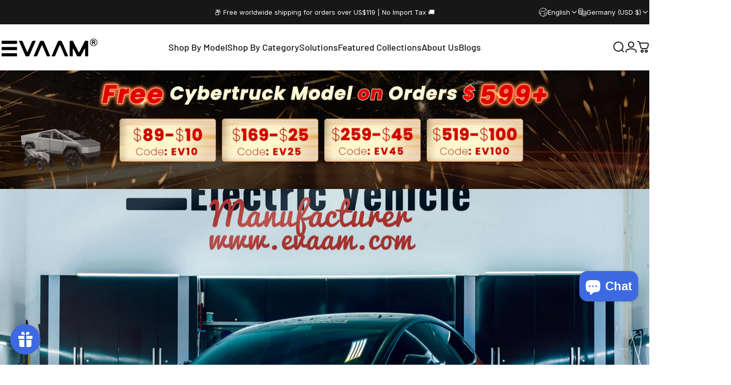

--- FILE ---
content_type: text/html; charset=utf-8
request_url: https://evaam.com/en-de/collections/model-3-noise-reduction-kits
body_size: 46250
content:
<!doctype html>
<html class="no-js" lang="en" dir="ltr">
  <head>
    <meta charset="utf-8">
    <meta http-equiv="X-UA-Compatible" content="IE=edge,chrome=1">
    <meta name="viewport" content="width=device-width,initial-scale=1">
    <meta name="theme-color" content="#3d6ae1">
    <link rel="canonical" href="https://evaam.com/en-de/collections/model-3-noise-reduction-kits">
    <link rel="preconnect" href="https://cdn.shopify.com" crossorigin>
    <link rel="preconnect" href="https://fonts.shopifycdn.com" crossorigin>
    
    <link rel="dns-prefetch" href="https://ajax.googleapis.com">
    <link rel="dns-prefetch" href="https://maps.googleapis.com">
    <link rel="dns-prefetch" href="https://maps.gstatic.com">
    
<link rel="shortcut icon" href="//evaam.com/cdn/shop/files/20251111-171117.jpg?crop=center&height=32&v=1762853762&width=32" type="image/png" /><title>Noise Reduction Kit for Tesla Model 3 |EVAAM</title><meta name="description" content="EVAAM has created a professional noise reduction kit for Tesla Model 3, effectively reducing wind noise, road noise and tire noise. It uses high-quality materials, is easy to install, and improves driving comfort. Choose EVAAM and enjoy a quiet driving experience.">
<meta property="og:site_name" content="EVAAM">
<meta property="og:url" content="https://evaam.com/en-de/collections/model-3-noise-reduction-kits">
<meta property="og:title" content="Noise Reduction Kit for Tesla Model 3 |EVAAM">
<meta property="og:type" content="website">
<meta property="og:description" content="EVAAM has created a professional noise reduction kit for Tesla Model 3, effectively reducing wind noise, road noise and tire noise. It uses high-quality materials, is easy to install, and improves driving comfort. Choose EVAAM and enjoy a quiet driving experience."><meta property="og:image" content="http://evaam.com/cdn/shop/collections/20220625-152405_5a9e2e82-fd32-4cfc-8ee5-55f36f0d348d.jpg?v=1658736758">
  <meta property="og:image:secure_url" content="https://evaam.com/cdn/shop/collections/20220625-152405_5a9e2e82-fd32-4cfc-8ee5-55f36f0d348d.jpg?v=1658736758">
  <meta property="og:image:width" content="2160">
  <meta property="og:image:height" content="1358"><meta name="twitter:site" content="@">
<meta name="twitter:card" content="summary_large_image">
<meta name="twitter:title" content="Noise Reduction Kit for Tesla Model 3 |EVAAM">
<meta name="twitter:description" content="EVAAM has created a professional noise reduction kit for Tesla Model 3, effectively reducing wind noise, road noise and tire noise. It uses high-quality materials, is easy to install, and improves driving comfort. Choose EVAAM and enjoy a quiet driving experience.">
<style>@font-face {
  font-family: Barlow;
  font-weight: 700;
  font-style: normal;
  font-display: swap;
  src: url("//evaam.com/cdn/fonts/barlow/barlow_n7.691d1d11f150e857dcbc1c10ef03d825bc378d81.woff2") format("woff2"),
       url("//evaam.com/cdn/fonts/barlow/barlow_n7.4fdbb1cb7da0e2c2f88492243ffa2b4f91924840.woff") format("woff");
}
@font-face {
  font-family: Barlow;
  font-weight: 500;
  font-style: normal;
  font-display: swap;
  src: url("//evaam.com/cdn/fonts/barlow/barlow_n5.a193a1990790eba0cc5cca569d23799830e90f07.woff2") format("woff2"),
       url("//evaam.com/cdn/fonts/barlow/barlow_n5.ae31c82169b1dc0715609b8cc6a610b917808358.woff") format("woff");
}
@font-face {
  font-family: Barlow;
  font-weight: 700;
  font-style: normal;
  font-display: swap;
  src: url("//evaam.com/cdn/fonts/barlow/barlow_n7.691d1d11f150e857dcbc1c10ef03d825bc378d81.woff2") format("woff2"),
       url("//evaam.com/cdn/fonts/barlow/barlow_n7.4fdbb1cb7da0e2c2f88492243ffa2b4f91924840.woff") format("woff");
}
@font-face {
  font-family: Inter;
  font-weight: 400;
  font-style: normal;
  font-display: swap;
  src: url("//evaam.com/cdn/fonts/inter/inter_n4.b2a3f24c19b4de56e8871f609e73ca7f6d2e2bb9.woff2") format("woff2"),
       url("//evaam.com/cdn/fonts/inter/inter_n4.af8052d517e0c9ffac7b814872cecc27ae1fa132.woff") format("woff");
}
@font-face {
  font-family: Inter;
  font-weight: 500;
  font-style: normal;
  font-display: swap;
  src: url("//evaam.com/cdn/fonts/inter/inter_n5.d7101d5e168594dd06f56f290dd759fba5431d97.woff2") format("woff2"),
       url("//evaam.com/cdn/fonts/inter/inter_n5.5332a76bbd27da00474c136abb1ca3cbbf259068.woff") format("woff");
}
@font-face {
  font-family: Inter;
  font-weight: 700;
  font-style: normal;
  font-display: swap;
  src: url("//evaam.com/cdn/fonts/inter/inter_n7.02711e6b374660cfc7915d1afc1c204e633421e4.woff2") format("woff2"),
       url("//evaam.com/cdn/fonts/inter/inter_n7.6dab87426f6b8813070abd79972ceaf2f8d3b012.woff") format("woff");
}
@font-face {
  font-family: Inter;
  font-weight: 400;
  font-style: italic;
  font-display: swap;
  src: url("//evaam.com/cdn/fonts/inter/inter_i4.feae1981dda792ab80d117249d9c7e0f1017e5b3.woff2") format("woff2"),
       url("//evaam.com/cdn/fonts/inter/inter_i4.62773b7113d5e5f02c71486623cf828884c85c6e.woff") format("woff");
}
@font-face {
  font-family: Inter;
  font-weight: 700;
  font-style: italic;
  font-display: swap;
  src: url("//evaam.com/cdn/fonts/inter/inter_i7.b377bcd4cc0f160622a22d638ae7e2cd9b86ea4c.woff2") format("woff2"),
       url("//evaam.com/cdn/fonts/inter/inter_i7.7c69a6a34e3bb44fcf6f975857e13b9a9b25beb4.woff") format("woff");
}
:root {
    /*! General */
    --color-base-text: 23 23 23;
    --color-base-highlight: 254 0 0;
    --color-base-background: 255 255 255;
    --color-base-button: 61 106 225;
    --color-base-button-gradient: #3d6ae1;
    --color-base-button-text: 255 255 255;
    --color-keyboard-focus: 11 97 205;
    --color-shadow: 168 232 226;
    --color-price: 23 23 23;
    --color-sale-price: 254 0 0;
    --color-sale-tag: 254 0 0;
    --color-sale-tag-text: 255 255 255;
    --color-rating: 245 158 11;
    --color-placeholder: 240 240 240;
    --color-success-text: 77 124 15;
    --color-success-background: 247 254 231;
    --color-error-text: 190 18 60;
    --color-error-background: 255 241 242;
    --color-info-text: 180 83 9;
    --color-info-background: 255 251 235;
    
    /*! Menu and drawers */
    --color-drawer-text: 23 23 23;
    --color-drawer-background: 255 255 255;
    --color-drawer-button-background: 23 23 23;
    --color-drawer-button-gradient: #171717;
    --color-drawer-button-text: 255 255 255;
    --color-drawer-overlay: 23 23 23;

    /*! Product card */
    --card-radius: var(--rounded-card);
    --card-border-width: 0.0rem;
    --card-border-opacity: 0.0;
    --card-shadow-opacity: 0.1;
    --card-shadow-horizontal-offset: 0.0rem;
    --card-shadow-vertical-offset: 0.0rem;

    /*! Buttons */
    --buttons-radius: var(--rounded-button);
    --buttons-border-width: 2px;
    --buttons-border-opacity: 1.0;
    --buttons-shadow-opacity: 0.0;
    --buttons-shadow-horizontal-offset: 0px;
    --buttons-shadow-vertical-offset: 0px;

    /*! Inputs */
    --inputs-radius: var(--rounded-input);
    --inputs-border-width: 0px;
    --inputs-border-opacity: 0.65;

    /*! Spacing */
    --sp-0d5: 0.125rem;
    --sp-1: 0.25rem;
    --sp-1d5: 0.375rem;
    --sp-2: 0.5rem;
    --sp-2d5: 0.625rem;
    --sp-3: 0.75rem;
    --sp-3d5: 0.875rem;
    --sp-4: 1rem;
    --sp-4d5: 1.125rem;
    --sp-5: 1.25rem;
    --sp-5d5: 1.375rem;
    --sp-6: 1.5rem;
    --sp-6d5: 1.625rem;
    --sp-7: 1.75rem;
    --sp-7d5: 1.875rem;
    --sp-8: 2rem;
    --sp-8d5: 2.125rem;
    --sp-9: 2.25rem;
    --sp-9d5: 2.375rem;
    --sp-10: 2.5rem;
    --sp-10d5: 2.625rem;
    --sp-11: 2.75rem;
    --sp-12: 3rem;
    --sp-13: 3.25rem;
    --sp-14: 3.5rem;
    --sp-15: 3.875rem;
    --sp-16: 4rem;
    --sp-18: 4.5rem;
    --sp-20: 5rem;
    --sp-23: 5.625rem;
    --sp-24: 6rem;
    --sp-28: 7rem;
    --sp-32: 8rem;
    --sp-36: 9rem;
    --sp-40: 10rem;
    --sp-44: 11rem;
    --sp-48: 12rem;
    --sp-52: 13rem;
    --sp-56: 14rem;
    --sp-60: 15rem;
    --sp-64: 16rem;
    --sp-68: 17rem;
    --sp-72: 18rem;
    --sp-80: 20rem;
    --sp-96: 24rem;
    --sp-100: 32rem;

    /*! Font family */
    --font-heading-family: Barlow, sans-serif;
    --font-heading-style: normal;
    --font-heading-weight: 700;
    --font-heading-line-height: 1.2;
    --font-heading-letter-spacing: -0.03em;
    

    --font-body-family: Inter, sans-serif;
    --font-body-style: normal;
    --font-body-weight: 400;
    --font-body-line-height: 1.2;
    --font-body-letter-spacing: 0.0em;

    --font-navigation-family: var(--font-heading-family);
    --font-navigation-size: clamp(1.125rem, 0.748rem + 0.3174vw, 1.375rem);
    --font-navigation-weight: 500;
    

    --font-button-family: var(--font-heading-family);
    --font-button-size: clamp(1.125rem, 0.8115rem + 0.1587vw, 1.25rem);
    --font-button-weight: 700;
    
      --font-button-text-transform: uppercase;
    

    --font-product-family: var(--font-heading-family);
    --font-product-size: clamp(0.75rem, 0.873rem + 0.3175vw, 1.0rem);
    --font-product-weight: 500;
    

    /*! Font size */
    --text-3xs: 0.625rem;
    --text-2xs: 0.6875rem;
    --text-xs: 0.75rem;
    --text-2sm: 0.8125rem;
    --text-sm: 0.875rem;
    --text-base: 1.0rem;
    --text-lg: 1.125rem;
    --text-xl: 1.25rem;
    --text-2xl: 1.5rem;
    --text-3xl: 1.875rem;
    --text-4xl: 2.25rem;
    --text-5xl: 3.0rem;
    --text-6xl: 3.75rem;
    --text-7xl: 4.5rem;
    --text-8xl: 6.0rem;

    /*! Layout */
    --page-width: 1500px;
    --gap-padding: clamp(var(--sp-5), 2.526vw, var(--sp-12));
    --grid-gap: clamp(40px, 20vw, 60px);
    --page-padding: var(--sp-5);
    --page-container: min(calc(100vw - var(--scrollbar-width, 0px) - var(--page-padding) * 2), var(--page-width));
    --rounded-button: 0.375rem;
    --rounded-input: 0.375rem;
    --rounded-card: clamp(var(--sp-2d5), 1.053vw, var(--sp-5));
    --rounded-block: clamp(var(--sp-2d5), 1.053vw, var(--sp-5));

    /*! Other */
    --icon-weight: 2px;
  }

  @media screen and (min-width: 1024px) {
    :root {
      --page-padding: var(--sp-9);
    }
  }

  @media screen and (min-width: 1280px) {
    :root {
      --gap-padding: var(--sp-12);
      --page-padding: var(--sp-12);
      --page-container: min(calc(100vw - var(--scrollbar-width, 0px) - var(--page-padding) * 2), max(var(--page-width), 1280px));
    }
  }

  @media screen and (min-width: 1536px) {
    :root {
      --page-padding: max(var(--sp-12), 50vw - var(--scrollbar-width, 0px)/2 - var(--page-width)/2);
    }
  }
</style>
  <link rel="preload" as="font" href="//evaam.com/cdn/fonts/inter/inter_n4.b2a3f24c19b4de56e8871f609e73ca7f6d2e2bb9.woff2" type="font/woff2" crossorigin>
  

  <link rel="preload" as="font" href="//evaam.com/cdn/fonts/barlow/barlow_n7.691d1d11f150e857dcbc1c10ef03d825bc378d81.woff2" type="font/woff2" crossorigin>
  
<link href="//evaam.com/cdn/shop/t/33/assets/theme.css?v=84967155872626216491766049452" rel="stylesheet" type="text/css" media="all" /><link rel="stylesheet" href="//evaam.com/cdn/shop/t/33/assets/apps.css?v=162097722211979372921765793153" media="print" fetchpriority="low" onload="this.media='all'">

    <script>window.performance && window.performance.mark && window.performance.mark('shopify.content_for_header.start');</script><meta name="google-site-verification" content="s_wrCp8QhKoshS5wH8i4H04SpYENQC5t4Ycd3ZcJb3k">
<meta name="google-site-verification" content="ff9lIMI339Sb0s3NSTCY2f7auN_wx8tLnCJXBhuWeCY">
<meta name="facebook-domain-verification" content="x9x8xoxqepj4p6g1flcpzjbo8o8w5x">
<meta id="shopify-digital-wallet" name="shopify-digital-wallet" content="/60134129921/digital_wallets/dialog">
<meta name="shopify-checkout-api-token" content="6c3c120748f2ac7a8259475ba6ae16a1">
<meta id="in-context-paypal-metadata" data-shop-id="60134129921" data-venmo-supported="true" data-environment="production" data-locale="en_US" data-paypal-v4="true" data-currency="USD">
<link rel="alternate" type="application/atom+xml" title="Feed" href="/en-de/collections/model-3-noise-reduction-kits.atom" />
<link rel="alternate" hreflang="x-default" href="https://evaam.com/collections/model-3-noise-reduction-kits">
<link rel="alternate" hreflang="en" href="https://evaam.com/collections/model-3-noise-reduction-kits">
<link rel="alternate" hreflang="tr" href="https://evaam.com/tr/collections/model-3-noise-reduction-kits">
<link rel="alternate" hreflang="ar" href="https://evaam.com/ar/collections/model-3-noise-reduction-kits">
<link rel="alternate" hreflang="ja" href="https://evaam.com/ja/collections/model-3-noise-reduction-kits">
<link rel="alternate" hreflang="ko" href="https://evaam.com/ko/collections/model-3-noise-reduction-kits">
<link rel="alternate" hreflang="es" href="https://evaam.com/es/collections/model-3-noise-reduction-kits">
<link rel="alternate" hreflang="it" href="https://evaam.com/it/collections/model-3-noise-reduction-kits">
<link rel="alternate" hreflang="nl" href="https://evaam.com/nl/collections/model-3-noise-reduction-kits">
<link rel="alternate" hreflang="fr" href="https://evaam.com/fr/collections/model-3-noise-reduction-kits">
<link rel="alternate" hreflang="de" href="https://evaam.com/de/collections/model-3-noise-reduction-kits">
<link rel="alternate" hreflang="en-DE" href="https://evaam.com/en-de/collections/model-3-noise-reduction-kits">
<link rel="alternate" hreflang="tr-DE" href="https://evaam.com/tr-de/collections/model-3-noise-reduction-kits">
<link rel="alternate" hreflang="ar-DE" href="https://evaam.com/ar-de/collections/model-3-noise-reduction-kits">
<link rel="alternate" hreflang="ja-DE" href="https://evaam.com/ja-de/collections/model-3-noise-reduction-kits">
<link rel="alternate" hreflang="ko-DE" href="https://evaam.com/ko-de/collections/model-3-noise-reduction-kits">
<link rel="alternate" hreflang="es-DE" href="https://evaam.com/es-de/collections/model-3-noise-reduction-kits">
<link rel="alternate" hreflang="it-DE" href="https://evaam.com/it-de/collections/model-3-noise-reduction-kits">
<link rel="alternate" hreflang="nl-DE" href="https://evaam.com/nl-de/collections/model-3-noise-reduction-kits">
<link rel="alternate" hreflang="fr-DE" href="https://evaam.com/fr-de/collections/model-3-noise-reduction-kits">
<link rel="alternate" type="application/json+oembed" href="https://evaam.com/en-de/collections/model-3-noise-reduction-kits.oembed">
<script async="async" src="/checkouts/internal/preloads.js?locale=en-DE"></script>
<script id="shopify-features" type="application/json">{"accessToken":"6c3c120748f2ac7a8259475ba6ae16a1","betas":["rich-media-storefront-analytics"],"domain":"evaam.com","predictiveSearch":true,"shopId":60134129921,"locale":"en"}</script>
<script>var Shopify = Shopify || {};
Shopify.shop = "evaac.myshopify.com";
Shopify.locale = "en";
Shopify.currency = {"active":"USD","rate":"1.0"};
Shopify.country = "DE";
Shopify.theme = {"name":"new Concept 2025.12.15 Nav","id":156560457985,"schema_name":"Concept","schema_version":"5.1.0","theme_store_id":2412,"role":"main"};
Shopify.theme.handle = "null";
Shopify.theme.style = {"id":null,"handle":null};
Shopify.cdnHost = "evaam.com/cdn";
Shopify.routes = Shopify.routes || {};
Shopify.routes.root = "/en-de/";</script>
<script type="module">!function(o){(o.Shopify=o.Shopify||{}).modules=!0}(window);</script>
<script>!function(o){function n(){var o=[];function n(){o.push(Array.prototype.slice.apply(arguments))}return n.q=o,n}var t=o.Shopify=o.Shopify||{};t.loadFeatures=n(),t.autoloadFeatures=n()}(window);</script>
<script id="shop-js-analytics" type="application/json">{"pageType":"collection"}</script>
<script defer="defer" async type="module" src="//evaam.com/cdn/shopifycloud/shop-js/modules/v2/client.init-shop-cart-sync_BT-GjEfc.en.esm.js"></script>
<script defer="defer" async type="module" src="//evaam.com/cdn/shopifycloud/shop-js/modules/v2/chunk.common_D58fp_Oc.esm.js"></script>
<script defer="defer" async type="module" src="//evaam.com/cdn/shopifycloud/shop-js/modules/v2/chunk.modal_xMitdFEc.esm.js"></script>
<script type="module">
  await import("//evaam.com/cdn/shopifycloud/shop-js/modules/v2/client.init-shop-cart-sync_BT-GjEfc.en.esm.js");
await import("//evaam.com/cdn/shopifycloud/shop-js/modules/v2/chunk.common_D58fp_Oc.esm.js");
await import("//evaam.com/cdn/shopifycloud/shop-js/modules/v2/chunk.modal_xMitdFEc.esm.js");

  window.Shopify.SignInWithShop?.initShopCartSync?.({"fedCMEnabled":true,"windoidEnabled":true});

</script>
<script>(function() {
  var isLoaded = false;
  function asyncLoad() {
    if (isLoaded) return;
    isLoaded = true;
    var urls = ["https:\/\/d9fvwtvqz2fm1.cloudfront.net\/shop\/js\/discount-on-cart-pro.min.js?shop=evaac.myshopify.com","https:\/\/js.smile.io\/v1\/smile-shopify.js?shop=evaac.myshopify.com","https:\/\/cdn.nfcube.com\/instafeed-89a0b32ca22b4f4efc236469995c9d43.js?shop=evaac.myshopify.com","https:\/\/static.shareasale.com\/json\/shopify\/shareasale-tracking.js?sasmid=144168\u0026ssmtid=19038\u0026shop=evaac.myshopify.com","https:\/\/loox.io\/widget\/qVgebor7SO\/loox.1726281080973.js?shop=evaac.myshopify.com","https:\/\/tr.attribuly.com\/v3-1\/137bvrr1000dcvp65qde3wu700j45cab\/attribuly.js?shop=evaac.myshopify.com","\/\/cdn.shopify.com\/proxy\/4a92617af51576898612356ef60c3aa73530765effbad64fc716da51e408d18d\/api.goaffpro.com\/loader.js?shop=evaac.myshopify.com\u0026sp-cache-control=cHVibGljLCBtYXgtYWdlPTkwMA","https:\/\/s3.eu-west-1.amazonaws.com\/production-klarna-il-shopify-osm\/0b7fe7c4a98ef8166eeafee767bc667686567a25\/evaac.myshopify.com-1766133231614.js?shop=evaac.myshopify.com"];
    for (var i = 0; i < urls.length; i++) {
      var s = document.createElement('script');
      s.type = 'text/javascript';
      s.async = true;
      s.src = urls[i];
      var x = document.getElementsByTagName('script')[0];
      x.parentNode.insertBefore(s, x);
    }
  };
  if(window.attachEvent) {
    window.attachEvent('onload', asyncLoad);
  } else {
    window.addEventListener('load', asyncLoad, false);
  }
})();</script>
<script id="__st">var __st={"a":60134129921,"offset":-18000,"reqid":"f6185298-479f-4d2b-a89c-a148c08341f9-1769364004","pageurl":"evaam.com\/en-de\/collections\/model-3-noise-reduction-kits","u":"06a3d2fcb2b7","p":"collection","rtyp":"collection","rid":391363232001};</script>
<script>window.ShopifyPaypalV4VisibilityTracking = true;</script>
<script id="captcha-bootstrap">!function(){'use strict';const t='contact',e='account',n='new_comment',o=[[t,t],['blogs',n],['comments',n],[t,'customer']],c=[[e,'customer_login'],[e,'guest_login'],[e,'recover_customer_password'],[e,'create_customer']],r=t=>t.map((([t,e])=>`form[action*='/${t}']:not([data-nocaptcha='true']) input[name='form_type'][value='${e}']`)).join(','),a=t=>()=>t?[...document.querySelectorAll(t)].map((t=>t.form)):[];function s(){const t=[...o],e=r(t);return a(e)}const i='password',u='form_key',d=['recaptcha-v3-token','g-recaptcha-response','h-captcha-response',i],f=()=>{try{return window.sessionStorage}catch{return}},m='__shopify_v',_=t=>t.elements[u];function p(t,e,n=!1){try{const o=window.sessionStorage,c=JSON.parse(o.getItem(e)),{data:r}=function(t){const{data:e,action:n}=t;return t[m]||n?{data:e,action:n}:{data:t,action:n}}(c);for(const[e,n]of Object.entries(r))t.elements[e]&&(t.elements[e].value=n);n&&o.removeItem(e)}catch(o){console.error('form repopulation failed',{error:o})}}const l='form_type',E='cptcha';function T(t){t.dataset[E]=!0}const w=window,h=w.document,L='Shopify',v='ce_forms',y='captcha';let A=!1;((t,e)=>{const n=(g='f06e6c50-85a8-45c8-87d0-21a2b65856fe',I='https://cdn.shopify.com/shopifycloud/storefront-forms-hcaptcha/ce_storefront_forms_captcha_hcaptcha.v1.5.2.iife.js',D={infoText:'Protected by hCaptcha',privacyText:'Privacy',termsText:'Terms'},(t,e,n)=>{const o=w[L][v],c=o.bindForm;if(c)return c(t,g,e,D).then(n);var r;o.q.push([[t,g,e,D],n]),r=I,A||(h.body.append(Object.assign(h.createElement('script'),{id:'captcha-provider',async:!0,src:r})),A=!0)});var g,I,D;w[L]=w[L]||{},w[L][v]=w[L][v]||{},w[L][v].q=[],w[L][y]=w[L][y]||{},w[L][y].protect=function(t,e){n(t,void 0,e),T(t)},Object.freeze(w[L][y]),function(t,e,n,w,h,L){const[v,y,A,g]=function(t,e,n){const i=e?o:[],u=t?c:[],d=[...i,...u],f=r(d),m=r(i),_=r(d.filter((([t,e])=>n.includes(e))));return[a(f),a(m),a(_),s()]}(w,h,L),I=t=>{const e=t.target;return e instanceof HTMLFormElement?e:e&&e.form},D=t=>v().includes(t);t.addEventListener('submit',(t=>{const e=I(t);if(!e)return;const n=D(e)&&!e.dataset.hcaptchaBound&&!e.dataset.recaptchaBound,o=_(e),c=g().includes(e)&&(!o||!o.value);(n||c)&&t.preventDefault(),c&&!n&&(function(t){try{if(!f())return;!function(t){const e=f();if(!e)return;const n=_(t);if(!n)return;const o=n.value;o&&e.removeItem(o)}(t);const e=Array.from(Array(32),(()=>Math.random().toString(36)[2])).join('');!function(t,e){_(t)||t.append(Object.assign(document.createElement('input'),{type:'hidden',name:u})),t.elements[u].value=e}(t,e),function(t,e){const n=f();if(!n)return;const o=[...t.querySelectorAll(`input[type='${i}']`)].map((({name:t})=>t)),c=[...d,...o],r={};for(const[a,s]of new FormData(t).entries())c.includes(a)||(r[a]=s);n.setItem(e,JSON.stringify({[m]:1,action:t.action,data:r}))}(t,e)}catch(e){console.error('failed to persist form',e)}}(e),e.submit())}));const S=(t,e)=>{t&&!t.dataset[E]&&(n(t,e.some((e=>e===t))),T(t))};for(const o of['focusin','change'])t.addEventListener(o,(t=>{const e=I(t);D(e)&&S(e,y())}));const B=e.get('form_key'),M=e.get(l),P=B&&M;t.addEventListener('DOMContentLoaded',(()=>{const t=y();if(P)for(const e of t)e.elements[l].value===M&&p(e,B);[...new Set([...A(),...v().filter((t=>'true'===t.dataset.shopifyCaptcha))])].forEach((e=>S(e,t)))}))}(h,new URLSearchParams(w.location.search),n,t,e,['guest_login'])})(!0,!0)}();</script>
<script integrity="sha256-4kQ18oKyAcykRKYeNunJcIwy7WH5gtpwJnB7kiuLZ1E=" data-source-attribution="shopify.loadfeatures" defer="defer" src="//evaam.com/cdn/shopifycloud/storefront/assets/storefront/load_feature-a0a9edcb.js" crossorigin="anonymous"></script>
<script data-source-attribution="shopify.dynamic_checkout.dynamic.init">var Shopify=Shopify||{};Shopify.PaymentButton=Shopify.PaymentButton||{isStorefrontPortableWallets:!0,init:function(){window.Shopify.PaymentButton.init=function(){};var t=document.createElement("script");t.src="https://evaam.com/cdn/shopifycloud/portable-wallets/latest/portable-wallets.en.js",t.type="module",document.head.appendChild(t)}};
</script>
<script data-source-attribution="shopify.dynamic_checkout.buyer_consent">
  function portableWalletsHideBuyerConsent(e){var t=document.getElementById("shopify-buyer-consent"),n=document.getElementById("shopify-subscription-policy-button");t&&n&&(t.classList.add("hidden"),t.setAttribute("aria-hidden","true"),n.removeEventListener("click",e))}function portableWalletsShowBuyerConsent(e){var t=document.getElementById("shopify-buyer-consent"),n=document.getElementById("shopify-subscription-policy-button");t&&n&&(t.classList.remove("hidden"),t.removeAttribute("aria-hidden"),n.addEventListener("click",e))}window.Shopify?.PaymentButton&&(window.Shopify.PaymentButton.hideBuyerConsent=portableWalletsHideBuyerConsent,window.Shopify.PaymentButton.showBuyerConsent=portableWalletsShowBuyerConsent);
</script>
<script data-source-attribution="shopify.dynamic_checkout.cart.bootstrap">document.addEventListener("DOMContentLoaded",(function(){function t(){return document.querySelector("shopify-accelerated-checkout-cart, shopify-accelerated-checkout")}if(t())Shopify.PaymentButton.init();else{new MutationObserver((function(e,n){t()&&(Shopify.PaymentButton.init(),n.disconnect())})).observe(document.body,{childList:!0,subtree:!0})}}));
</script>
<script id='scb4127' type='text/javascript' async='' src='https://evaam.com/cdn/shopifycloud/privacy-banner/storefront-banner.js'></script><link id="shopify-accelerated-checkout-styles" rel="stylesheet" media="screen" href="https://evaam.com/cdn/shopifycloud/portable-wallets/latest/accelerated-checkout-backwards-compat.css" crossorigin="anonymous">
<style id="shopify-accelerated-checkout-cart">
        #shopify-buyer-consent {
  margin-top: 1em;
  display: inline-block;
  width: 100%;
}

#shopify-buyer-consent.hidden {
  display: none;
}

#shopify-subscription-policy-button {
  background: none;
  border: none;
  padding: 0;
  text-decoration: underline;
  font-size: inherit;
  cursor: pointer;
}

#shopify-subscription-policy-button::before {
  box-shadow: none;
}

      </style>

<script>window.performance && window.performance.mark && window.performance.mark('shopify.content_for_header.end');</script>

    <script src="//evaam.com/cdn/shop/t/33/assets/vendor.js?v=83836565987576270061765793153" defer="defer"></script>
    <script src="//evaam.com/cdn/shop/t/33/assets/theme.js?v=51486840701383528791765793153" defer="defer"></script><script>
  document.documentElement.classList.replace('no-js', 'js');

  window.theme = window.theme || {};
  theme.routes = {
    shop_url: 'https://evaam.com',
    root_url: '/en-de',
    cart_url: '/en-de/cart',
    cart_add_url: '/en-de/cart/add',
    cart_change_url: '/en-de/cart/change',
    cart_update_url: '/en-de/cart/update',
    search_url: '/en-de/search',
    predictive_search_url: '/en-de/search/suggest'
  };

  theme.variantStrings = {
    preOrder: "Pre-order",
    addToCart: "Add to cart",
    soldOut: "Sold Out",
    unavailable: "Unavailable",
    addToBundle: "Add to bundle",
    backInStock: "Notify me when it’s available"
  };

  theme.shippingCalculatorStrings = {
    error: "One or more errors occurred while retrieving the shipping rates:",
    notFound: "Sorry, we do not ship to your address.",
    oneResult: "There is one shipping rate for your address:",
    multipleResults: "There are multiple shipping rates for your address:"
  };

  theme.discountStrings = {
    error: "Discount code cannot be applied to your cart",
    shippingError: "Shipping discounts are shown at checkout after adding an address"
  };

  theme.recipientFormStrings = {
    expanded: "Gift card recipient form expanded",
    collapsed: "Gift card recipient form collapsed"
  };

  theme.quickOrderListStrings = {
    itemsAdded: "[quantity] items added",
    itemAdded: "[quantity] item added",
    itemsRemoved: "[quantity] items removed",
    itemRemoved: "[quantity] item removed",
    viewCart: "View cart",
    each: "[money]\/ea",
    minError: "This item has a minimum of [min]",
    maxError: "This item has a maximum of [max]",
    stepError: "You can only add this item in increments of [step]"
  };

  theme.cartStrings = {
    error: "There was an error while updating your cart. Please try again.",
    quantityError: "You can only add [quantity] of this item to your cart.",
    giftNoteAttribute: "Gift note",
    giftWrapAttribute: "Gift wrapping",
    giftWrapBooleanTrue: "Yes",
    targetProductAttribute: "For"
  };

  theme.dateStrings = {
    d: "d",
    day: "Day",
    days: "Days",
    h: "h",
    hour: "Hour",
    hours: "Hours",
    m: "m",
    minute: "Min",
    minutes: "Mins",
    s: "s",
    second: "Sec",
    seconds: "Secs"
  };theme.strings = {
    recentlyViewedEmpty: "Your recently viewed is empty.",
    close: "Close",
    next: "Next",
    previous: "Previous",
    qrImageAlt: "QR code — scan to redeem gift card"
  };

  theme.settings = {
    moneyFormat: "\u003cspan class=\"langwill-money\"\u003e${{amount}}\u003c\/span\u003e",
    moneyWithCurrencyFormat: "\u003cspan class=\"langwill-money\"\u003e${{amount}} USD\u003c\/span\u003e",
    currencyCodeEnabled: false,
    externalLinksNewTab: false,
    cartType: "drawer",
    isCartTemplate: false,
    pswpModule: "\/\/evaam.com\/cdn\/shop\/t\/33\/assets\/photoswipe.min.js?v=41760041872977459911765793153",
    themeName: 'Concept',
    themeVersion: '5.1.0',
    agencyId: ''
  };</script>
<!-- BEGIN app block: shopify://apps/attribuly/blocks/app-embed/cf8e8f22-4c4c-4d92-a8ed-8b49c1c9a9f7 --><link rel="dns-prefetch" href="https://tr.attribuly.com/" />
<script>
var attribuly = {
  url: 'https://tr.attribuly.com/v3-2/event',
  cfg_url: 'https://platform.api.attribuly.com/v2-1/other_id/get_shop_info',
  shop: {
    id: '60134129921',
    domain: 'evaam.com'
  }
}
</script>
<!-- END app block --><!-- BEGIN app block: shopify://apps/pagefly-page-builder/blocks/app-embed/83e179f7-59a0-4589-8c66-c0dddf959200 -->

<!-- BEGIN app snippet: pagefly-cro-ab-testing-main -->







<script>
  ;(function () {
    const url = new URL(window.location)
    const viewParam = url.searchParams.get('view')
    if (viewParam && viewParam.includes('variant-pf-')) {
      url.searchParams.set('pf_v', viewParam)
      url.searchParams.delete('view')
      window.history.replaceState({}, '', url)
    }
  })()
</script>



<script type='module'>
  
  window.PAGEFLY_CRO = window.PAGEFLY_CRO || {}

  window.PAGEFLY_CRO['data_debug'] = {
    original_template_suffix: "all_collections",
    allow_ab_test: false,
    ab_test_start_time: 0,
    ab_test_end_time: 0,
    today_date_time: 1769364004000,
  }
  window.PAGEFLY_CRO['GA4'] = { enabled: false}
</script>

<!-- END app snippet -->








  <script src='https://cdn.shopify.com/extensions/019bb4f9-aed6-78a3-be91-e9d44663e6bf/pagefly-page-builder-215/assets/pagefly-helper.js' defer='defer'></script>

  <script src='https://cdn.shopify.com/extensions/019bb4f9-aed6-78a3-be91-e9d44663e6bf/pagefly-page-builder-215/assets/pagefly-general-helper.js' defer='defer'></script>

  <script src='https://cdn.shopify.com/extensions/019bb4f9-aed6-78a3-be91-e9d44663e6bf/pagefly-page-builder-215/assets/pagefly-snap-slider.js' defer='defer'></script>

  <script src='https://cdn.shopify.com/extensions/019bb4f9-aed6-78a3-be91-e9d44663e6bf/pagefly-page-builder-215/assets/pagefly-slideshow-v3.js' defer='defer'></script>

  <script src='https://cdn.shopify.com/extensions/019bb4f9-aed6-78a3-be91-e9d44663e6bf/pagefly-page-builder-215/assets/pagefly-slideshow-v4.js' defer='defer'></script>

  <script src='https://cdn.shopify.com/extensions/019bb4f9-aed6-78a3-be91-e9d44663e6bf/pagefly-page-builder-215/assets/pagefly-glider.js' defer='defer'></script>

  <script src='https://cdn.shopify.com/extensions/019bb4f9-aed6-78a3-be91-e9d44663e6bf/pagefly-page-builder-215/assets/pagefly-slideshow-v1-v2.js' defer='defer'></script>

  <script src='https://cdn.shopify.com/extensions/019bb4f9-aed6-78a3-be91-e9d44663e6bf/pagefly-page-builder-215/assets/pagefly-product-media.js' defer='defer'></script>

  <script src='https://cdn.shopify.com/extensions/019bb4f9-aed6-78a3-be91-e9d44663e6bf/pagefly-page-builder-215/assets/pagefly-product.js' defer='defer'></script>


<script id='pagefly-helper-data' type='application/json'>
  {
    "page_optimization": {
      "assets_prefetching": false
    },
    "elements_asset_mapper": {
      "Accordion": "https://cdn.shopify.com/extensions/019bb4f9-aed6-78a3-be91-e9d44663e6bf/pagefly-page-builder-215/assets/pagefly-accordion.js",
      "Accordion3": "https://cdn.shopify.com/extensions/019bb4f9-aed6-78a3-be91-e9d44663e6bf/pagefly-page-builder-215/assets/pagefly-accordion3.js",
      "CountDown": "https://cdn.shopify.com/extensions/019bb4f9-aed6-78a3-be91-e9d44663e6bf/pagefly-page-builder-215/assets/pagefly-countdown.js",
      "GMap1": "https://cdn.shopify.com/extensions/019bb4f9-aed6-78a3-be91-e9d44663e6bf/pagefly-page-builder-215/assets/pagefly-gmap.js",
      "GMap2": "https://cdn.shopify.com/extensions/019bb4f9-aed6-78a3-be91-e9d44663e6bf/pagefly-page-builder-215/assets/pagefly-gmap.js",
      "GMapBasicV2": "https://cdn.shopify.com/extensions/019bb4f9-aed6-78a3-be91-e9d44663e6bf/pagefly-page-builder-215/assets/pagefly-gmap.js",
      "GMapAdvancedV2": "https://cdn.shopify.com/extensions/019bb4f9-aed6-78a3-be91-e9d44663e6bf/pagefly-page-builder-215/assets/pagefly-gmap.js",
      "HTML.Video": "https://cdn.shopify.com/extensions/019bb4f9-aed6-78a3-be91-e9d44663e6bf/pagefly-page-builder-215/assets/pagefly-htmlvideo.js",
      "HTML.Video2": "https://cdn.shopify.com/extensions/019bb4f9-aed6-78a3-be91-e9d44663e6bf/pagefly-page-builder-215/assets/pagefly-htmlvideo2.js",
      "HTML.Video3": "https://cdn.shopify.com/extensions/019bb4f9-aed6-78a3-be91-e9d44663e6bf/pagefly-page-builder-215/assets/pagefly-htmlvideo2.js",
      "BackgroundVideo": "https://cdn.shopify.com/extensions/019bb4f9-aed6-78a3-be91-e9d44663e6bf/pagefly-page-builder-215/assets/pagefly-htmlvideo2.js",
      "Instagram": "https://cdn.shopify.com/extensions/019bb4f9-aed6-78a3-be91-e9d44663e6bf/pagefly-page-builder-215/assets/pagefly-instagram.js",
      "Instagram2": "https://cdn.shopify.com/extensions/019bb4f9-aed6-78a3-be91-e9d44663e6bf/pagefly-page-builder-215/assets/pagefly-instagram.js",
      "Insta3": "https://cdn.shopify.com/extensions/019bb4f9-aed6-78a3-be91-e9d44663e6bf/pagefly-page-builder-215/assets/pagefly-instagram3.js",
      "Tabs": "https://cdn.shopify.com/extensions/019bb4f9-aed6-78a3-be91-e9d44663e6bf/pagefly-page-builder-215/assets/pagefly-tab.js",
      "Tabs3": "https://cdn.shopify.com/extensions/019bb4f9-aed6-78a3-be91-e9d44663e6bf/pagefly-page-builder-215/assets/pagefly-tab3.js",
      "ProductBox": "https://cdn.shopify.com/extensions/019bb4f9-aed6-78a3-be91-e9d44663e6bf/pagefly-page-builder-215/assets/pagefly-cart.js",
      "FBPageBox2": "https://cdn.shopify.com/extensions/019bb4f9-aed6-78a3-be91-e9d44663e6bf/pagefly-page-builder-215/assets/pagefly-facebook.js",
      "FBLikeButton2": "https://cdn.shopify.com/extensions/019bb4f9-aed6-78a3-be91-e9d44663e6bf/pagefly-page-builder-215/assets/pagefly-facebook.js",
      "TwitterFeed2": "https://cdn.shopify.com/extensions/019bb4f9-aed6-78a3-be91-e9d44663e6bf/pagefly-page-builder-215/assets/pagefly-twitter.js",
      "Paragraph4": "https://cdn.shopify.com/extensions/019bb4f9-aed6-78a3-be91-e9d44663e6bf/pagefly-page-builder-215/assets/pagefly-paragraph4.js",

      "AliReviews": "https://cdn.shopify.com/extensions/019bb4f9-aed6-78a3-be91-e9d44663e6bf/pagefly-page-builder-215/assets/pagefly-3rd-elements.js",
      "BackInStock": "https://cdn.shopify.com/extensions/019bb4f9-aed6-78a3-be91-e9d44663e6bf/pagefly-page-builder-215/assets/pagefly-3rd-elements.js",
      "GloboBackInStock": "https://cdn.shopify.com/extensions/019bb4f9-aed6-78a3-be91-e9d44663e6bf/pagefly-page-builder-215/assets/pagefly-3rd-elements.js",
      "GrowaveWishlist": "https://cdn.shopify.com/extensions/019bb4f9-aed6-78a3-be91-e9d44663e6bf/pagefly-page-builder-215/assets/pagefly-3rd-elements.js",
      "InfiniteOptionsShopPad": "https://cdn.shopify.com/extensions/019bb4f9-aed6-78a3-be91-e9d44663e6bf/pagefly-page-builder-215/assets/pagefly-3rd-elements.js",
      "InkybayProductPersonalizer": "https://cdn.shopify.com/extensions/019bb4f9-aed6-78a3-be91-e9d44663e6bf/pagefly-page-builder-215/assets/pagefly-3rd-elements.js",
      "LimeSpot": "https://cdn.shopify.com/extensions/019bb4f9-aed6-78a3-be91-e9d44663e6bf/pagefly-page-builder-215/assets/pagefly-3rd-elements.js",
      "Loox": "https://cdn.shopify.com/extensions/019bb4f9-aed6-78a3-be91-e9d44663e6bf/pagefly-page-builder-215/assets/pagefly-3rd-elements.js",
      "Opinew": "https://cdn.shopify.com/extensions/019bb4f9-aed6-78a3-be91-e9d44663e6bf/pagefly-page-builder-215/assets/pagefly-3rd-elements.js",
      "Powr": "https://cdn.shopify.com/extensions/019bb4f9-aed6-78a3-be91-e9d44663e6bf/pagefly-page-builder-215/assets/pagefly-3rd-elements.js",
      "ProductReviews": "https://cdn.shopify.com/extensions/019bb4f9-aed6-78a3-be91-e9d44663e6bf/pagefly-page-builder-215/assets/pagefly-3rd-elements.js",
      "PushOwl": "https://cdn.shopify.com/extensions/019bb4f9-aed6-78a3-be91-e9d44663e6bf/pagefly-page-builder-215/assets/pagefly-3rd-elements.js",
      "ReCharge": "https://cdn.shopify.com/extensions/019bb4f9-aed6-78a3-be91-e9d44663e6bf/pagefly-page-builder-215/assets/pagefly-3rd-elements.js",
      "Rivyo": "https://cdn.shopify.com/extensions/019bb4f9-aed6-78a3-be91-e9d44663e6bf/pagefly-page-builder-215/assets/pagefly-3rd-elements.js",
      "TrackingMore": "https://cdn.shopify.com/extensions/019bb4f9-aed6-78a3-be91-e9d44663e6bf/pagefly-page-builder-215/assets/pagefly-3rd-elements.js",
      "Vitals": "https://cdn.shopify.com/extensions/019bb4f9-aed6-78a3-be91-e9d44663e6bf/pagefly-page-builder-215/assets/pagefly-3rd-elements.js",
      "Wiser": "https://cdn.shopify.com/extensions/019bb4f9-aed6-78a3-be91-e9d44663e6bf/pagefly-page-builder-215/assets/pagefly-3rd-elements.js"
    },
    "custom_elements_mapper": {
      "pf-click-action-element": "https://cdn.shopify.com/extensions/019bb4f9-aed6-78a3-be91-e9d44663e6bf/pagefly-page-builder-215/assets/pagefly-click-action-element.js",
      "pf-dialog-element": "https://cdn.shopify.com/extensions/019bb4f9-aed6-78a3-be91-e9d44663e6bf/pagefly-page-builder-215/assets/pagefly-dialog-element.js"
    }
  }
</script>


<!-- END app block --><!-- BEGIN app block: shopify://apps/simprosys-google-shopping-feed/blocks/core_settings_block/1f0b859e-9fa6-4007-97e8-4513aff5ff3b --><!-- BEGIN: GSF App Core Tags & Scripts by Simprosys Google Shopping Feed -->









<!-- END: GSF App Core Tags & Scripts by Simprosys Google Shopping Feed -->
<!-- END app block --><!-- BEGIN app block: shopify://apps/gempages-builder/blocks/embed-gp-script-head/20b379d4-1b20-474c-a6ca-665c331919f3 -->














<!-- END app block --><!-- BEGIN app block: shopify://apps/kaching-bundles/blocks/app-embed-block/6c637362-a106-4a32-94ac-94dcfd68cdb8 -->
<!-- Kaching Bundles App Embed -->

<!-- BEGIN app snippet: app-embed-content --><script>
  // Prevent duplicate initialization if both app embeds are enabled
  if (window.kachingBundlesAppEmbedLoaded) {
    console.warn('[Kaching Bundles] Multiple app embed blocks detected. Please disable one of them. Skipping duplicate initialization.');
  } else {
    window.kachingBundlesAppEmbedLoaded = true;
    window.kachingBundlesEnabled = true;
    window.kachingBundlesInitialized = false;

    // Allow calling kachingBundlesInitialize before the script is loaded
    (() => {
      let shouldInitialize = false;
      let realInitialize = null;

      window.kachingBundlesInitialize = () => {
        if (realInitialize) {
          realInitialize();
        } else {
          shouldInitialize = true;
        }
      };

      Object.defineProperty(window, '__kachingBundlesInitializeInternal', {
        set(fn) {
          realInitialize = fn;
          if (shouldInitialize) {
            shouldInitialize = false;
            fn();
          }
        },
        get() {
          return realInitialize;
        }
      });
    })();
  }
</script>

<script id="kaching-bundles-config" type="application/json">
  

  {
    "shopifyDomain": "evaac.myshopify.com",
    "moneyFormat": "\u003cspan class=\"langwill-money\"\u003e${{amount}}\u003c\/span\u003e",
    "locale": "en",
    "liquidLocale": "en",
    "country": "DE",
    "currencyRate": 1,
    "marketId": 15905390849,
    "productId": null,
    "storefrontAccessToken": null,
    "accessScopes": [],
    "customApiHost": null,
    "keepQuantityInput": false,
    "ignoreDeselect": false,
    "ignoreUnitPrice": false,
    "requireCustomerLogin": false,
    "abTestsRunning": false,
    "webPixel": false,
    "b2bCustomer": false,
    "isLoggedIn": false,
    "isDeprecatedAppEmbed": false,
    "preview": false,
    "defaultTranslations": {
      "system.out_of_stock": "There\u0026#39;s not enough items in our stock, please select smaller bundle.",
      "system.invalid_variant": "Sorry, this is not currently available.",
      "system.unavailable_option_value": "Unavailable"
    },
    "customSelectors": {
      "quantity": null,
      "addToCartButton": null,
      "variantPicker": null,
      "price": null,
      "priceCompare": null
    },
    "shopCustomStyles": "",
    "featureFlags": {}
  }
</script>



<link rel="modulepreload" href="https://cdn.shopify.com/extensions/019bf591-dd72-7bbb-a655-3970368b7ed8/kaching-bundles-1565/assets/kaching-bundles.js" crossorigin="anonymous" fetchpriority="high">
<script type="module" src="https://cdn.shopify.com/extensions/019bf591-dd72-7bbb-a655-3970368b7ed8/kaching-bundles-1565/assets/loader.js" crossorigin="anonymous" fetchpriority="high"></script>
<link rel="stylesheet" href="https://cdn.shopify.com/extensions/019bf591-dd72-7bbb-a655-3970368b7ed8/kaching-bundles-1565/assets/kaching-bundles.css" media="print" onload="this.media='all'" fetchpriority="high">

<style>
  .kaching-bundles__block {
    display: none;
  }

  .kaching-bundles-sticky-atc {
    display: none;
  }
</style>




<!-- END app snippet -->

<!-- Kaching Bundles App Embed End -->


<!-- END app block --><script src="https://cdn.shopify.com/extensions/019ade2d-f09d-79d7-91d1-04fe1a6e9335/attribuly-web-pixel-48/assets/attr.js" type="text/javascript" defer="defer"></script>
<script src="https://cdn.shopify.com/extensions/e8878072-2f6b-4e89-8082-94b04320908d/inbox-1254/assets/inbox-chat-loader.js" type="text/javascript" defer="defer"></script>
<script src="https://cdn.shopify.com/extensions/019bec76-bf04-75b3-9131-34827afe520d/smile-io-275/assets/smile-loader.js" type="text/javascript" defer="defer"></script>
<script src="https://cdn.shopify.com/extensions/019b8d54-2388-79d8-becc-d32a3afe2c7a/omnisend-50/assets/omnisend-in-shop.js" type="text/javascript" defer="defer"></script>
<script src="https://cdn.shopify.com/extensions/019bed18-56e5-7b4d-b78a-bd574ae9c14f/aftersell-569/assets/aftersell-utm-triggers.js" type="text/javascript" defer="defer"></script>
<link href="https://monorail-edge.shopifysvc.com" rel="dns-prefetch">
<script>(function(){if ("sendBeacon" in navigator && "performance" in window) {try {var session_token_from_headers = performance.getEntriesByType('navigation')[0].serverTiming.find(x => x.name == '_s').description;} catch {var session_token_from_headers = undefined;}var session_cookie_matches = document.cookie.match(/_shopify_s=([^;]*)/);var session_token_from_cookie = session_cookie_matches && session_cookie_matches.length === 2 ? session_cookie_matches[1] : "";var session_token = session_token_from_headers || session_token_from_cookie || "";function handle_abandonment_event(e) {var entries = performance.getEntries().filter(function(entry) {return /monorail-edge.shopifysvc.com/.test(entry.name);});if (!window.abandonment_tracked && entries.length === 0) {window.abandonment_tracked = true;var currentMs = Date.now();var navigation_start = performance.timing.navigationStart;var payload = {shop_id: 60134129921,url: window.location.href,navigation_start,duration: currentMs - navigation_start,session_token,page_type: "collection"};window.navigator.sendBeacon("https://monorail-edge.shopifysvc.com/v1/produce", JSON.stringify({schema_id: "online_store_buyer_site_abandonment/1.1",payload: payload,metadata: {event_created_at_ms: currentMs,event_sent_at_ms: currentMs}}));}}window.addEventListener('pagehide', handle_abandonment_event);}}());</script>
<script id="web-pixels-manager-setup">(function e(e,d,r,n,o){if(void 0===o&&(o={}),!Boolean(null===(a=null===(i=window.Shopify)||void 0===i?void 0:i.analytics)||void 0===a?void 0:a.replayQueue)){var i,a;window.Shopify=window.Shopify||{};var t=window.Shopify;t.analytics=t.analytics||{};var s=t.analytics;s.replayQueue=[],s.publish=function(e,d,r){return s.replayQueue.push([e,d,r]),!0};try{self.performance.mark("wpm:start")}catch(e){}var l=function(){var e={modern:/Edge?\/(1{2}[4-9]|1[2-9]\d|[2-9]\d{2}|\d{4,})\.\d+(\.\d+|)|Firefox\/(1{2}[4-9]|1[2-9]\d|[2-9]\d{2}|\d{4,})\.\d+(\.\d+|)|Chrom(ium|e)\/(9{2}|\d{3,})\.\d+(\.\d+|)|(Maci|X1{2}).+ Version\/(15\.\d+|(1[6-9]|[2-9]\d|\d{3,})\.\d+)([,.]\d+|)( \(\w+\)|)( Mobile\/\w+|) Safari\/|Chrome.+OPR\/(9{2}|\d{3,})\.\d+\.\d+|(CPU[ +]OS|iPhone[ +]OS|CPU[ +]iPhone|CPU IPhone OS|CPU iPad OS)[ +]+(15[._]\d+|(1[6-9]|[2-9]\d|\d{3,})[._]\d+)([._]\d+|)|Android:?[ /-](13[3-9]|1[4-9]\d|[2-9]\d{2}|\d{4,})(\.\d+|)(\.\d+|)|Android.+Firefox\/(13[5-9]|1[4-9]\d|[2-9]\d{2}|\d{4,})\.\d+(\.\d+|)|Android.+Chrom(ium|e)\/(13[3-9]|1[4-9]\d|[2-9]\d{2}|\d{4,})\.\d+(\.\d+|)|SamsungBrowser\/([2-9]\d|\d{3,})\.\d+/,legacy:/Edge?\/(1[6-9]|[2-9]\d|\d{3,})\.\d+(\.\d+|)|Firefox\/(5[4-9]|[6-9]\d|\d{3,})\.\d+(\.\d+|)|Chrom(ium|e)\/(5[1-9]|[6-9]\d|\d{3,})\.\d+(\.\d+|)([\d.]+$|.*Safari\/(?![\d.]+ Edge\/[\d.]+$))|(Maci|X1{2}).+ Version\/(10\.\d+|(1[1-9]|[2-9]\d|\d{3,})\.\d+)([,.]\d+|)( \(\w+\)|)( Mobile\/\w+|) Safari\/|Chrome.+OPR\/(3[89]|[4-9]\d|\d{3,})\.\d+\.\d+|(CPU[ +]OS|iPhone[ +]OS|CPU[ +]iPhone|CPU IPhone OS|CPU iPad OS)[ +]+(10[._]\d+|(1[1-9]|[2-9]\d|\d{3,})[._]\d+)([._]\d+|)|Android:?[ /-](13[3-9]|1[4-9]\d|[2-9]\d{2}|\d{4,})(\.\d+|)(\.\d+|)|Mobile Safari.+OPR\/([89]\d|\d{3,})\.\d+\.\d+|Android.+Firefox\/(13[5-9]|1[4-9]\d|[2-9]\d{2}|\d{4,})\.\d+(\.\d+|)|Android.+Chrom(ium|e)\/(13[3-9]|1[4-9]\d|[2-9]\d{2}|\d{4,})\.\d+(\.\d+|)|Android.+(UC? ?Browser|UCWEB|U3)[ /]?(15\.([5-9]|\d{2,})|(1[6-9]|[2-9]\d|\d{3,})\.\d+)\.\d+|SamsungBrowser\/(5\.\d+|([6-9]|\d{2,})\.\d+)|Android.+MQ{2}Browser\/(14(\.(9|\d{2,})|)|(1[5-9]|[2-9]\d|\d{3,})(\.\d+|))(\.\d+|)|K[Aa][Ii]OS\/(3\.\d+|([4-9]|\d{2,})\.\d+)(\.\d+|)/},d=e.modern,r=e.legacy,n=navigator.userAgent;return n.match(d)?"modern":n.match(r)?"legacy":"unknown"}(),u="modern"===l?"modern":"legacy",c=(null!=n?n:{modern:"",legacy:""})[u],f=function(e){return[e.baseUrl,"/wpm","/b",e.hashVersion,"modern"===e.buildTarget?"m":"l",".js"].join("")}({baseUrl:d,hashVersion:r,buildTarget:u}),m=function(e){var d=e.version,r=e.bundleTarget,n=e.surface,o=e.pageUrl,i=e.monorailEndpoint;return{emit:function(e){var a=e.status,t=e.errorMsg,s=(new Date).getTime(),l=JSON.stringify({metadata:{event_sent_at_ms:s},events:[{schema_id:"web_pixels_manager_load/3.1",payload:{version:d,bundle_target:r,page_url:o,status:a,surface:n,error_msg:t},metadata:{event_created_at_ms:s}}]});if(!i)return console&&console.warn&&console.warn("[Web Pixels Manager] No Monorail endpoint provided, skipping logging."),!1;try{return self.navigator.sendBeacon.bind(self.navigator)(i,l)}catch(e){}var u=new XMLHttpRequest;try{return u.open("POST",i,!0),u.setRequestHeader("Content-Type","text/plain"),u.send(l),!0}catch(e){return console&&console.warn&&console.warn("[Web Pixels Manager] Got an unhandled error while logging to Monorail."),!1}}}}({version:r,bundleTarget:l,surface:e.surface,pageUrl:self.location.href,monorailEndpoint:e.monorailEndpoint});try{o.browserTarget=l,function(e){var d=e.src,r=e.async,n=void 0===r||r,o=e.onload,i=e.onerror,a=e.sri,t=e.scriptDataAttributes,s=void 0===t?{}:t,l=document.createElement("script"),u=document.querySelector("head"),c=document.querySelector("body");if(l.async=n,l.src=d,a&&(l.integrity=a,l.crossOrigin="anonymous"),s)for(var f in s)if(Object.prototype.hasOwnProperty.call(s,f))try{l.dataset[f]=s[f]}catch(e){}if(o&&l.addEventListener("load",o),i&&l.addEventListener("error",i),u)u.appendChild(l);else{if(!c)throw new Error("Did not find a head or body element to append the script");c.appendChild(l)}}({src:f,async:!0,onload:function(){if(!function(){var e,d;return Boolean(null===(d=null===(e=window.Shopify)||void 0===e?void 0:e.analytics)||void 0===d?void 0:d.initialized)}()){var d=window.webPixelsManager.init(e)||void 0;if(d){var r=window.Shopify.analytics;r.replayQueue.forEach((function(e){var r=e[0],n=e[1],o=e[2];d.publishCustomEvent(r,n,o)})),r.replayQueue=[],r.publish=d.publishCustomEvent,r.visitor=d.visitor,r.initialized=!0}}},onerror:function(){return m.emit({status:"failed",errorMsg:"".concat(f," has failed to load")})},sri:function(e){var d=/^sha384-[A-Za-z0-9+/=]+$/;return"string"==typeof e&&d.test(e)}(c)?c:"",scriptDataAttributes:o}),m.emit({status:"loading"})}catch(e){m.emit({status:"failed",errorMsg:(null==e?void 0:e.message)||"Unknown error"})}}})({shopId: 60134129921,storefrontBaseUrl: "https://evaam.com",extensionsBaseUrl: "https://extensions.shopifycdn.com/cdn/shopifycloud/web-pixels-manager",monorailEndpoint: "https://monorail-edge.shopifysvc.com/unstable/produce_batch",surface: "storefront-renderer",enabledBetaFlags: ["2dca8a86"],webPixelsConfigList: [{"id":"1598587137","configuration":"{\"shopifyDomain\":\"evaac.myshopify.com\"}","eventPayloadVersion":"v1","runtimeContext":"STRICT","scriptVersion":"9eba9e140ed77b68050995c4baf6bc1d","type":"APP","apiClientId":2935586817,"privacyPurposes":[],"dataSharingAdjustments":{"protectedCustomerApprovalScopes":["read_customer_personal_data"]}},{"id":"1415479553","configuration":"{\"gSessionId\":\"noGaKey\",\"pixelEndPoint\":\"https:\\\/\\\/tr.attribuly.com\\\/v2-1\\\/137bvrr1000dcvp65qde3wu700j45cab\\\/event\"}","eventPayloadVersion":"v1","runtimeContext":"STRICT","scriptVersion":"7ef9d79d9e6f08f022b5b030509d3250","type":"APP","apiClientId":6379793,"privacyPurposes":["ANALYTICS","MARKETING","SALE_OF_DATA"],"dataSharingAdjustments":{"protectedCustomerApprovalScopes":["read_customer_address","read_customer_email","read_customer_name","read_customer_personal_data","read_customer_phone"]}},{"id":"1411875073","configuration":"{\"pixel_id\":\"558169100417478\",\"pixel_type\":\"facebook_pixel\"}","eventPayloadVersion":"v1","runtimeContext":"OPEN","scriptVersion":"ca16bc87fe92b6042fbaa3acc2fbdaa6","type":"APP","apiClientId":2329312,"privacyPurposes":["ANALYTICS","MARKETING","SALE_OF_DATA"],"dataSharingAdjustments":{"protectedCustomerApprovalScopes":["read_customer_address","read_customer_email","read_customer_name","read_customer_personal_data","read_customer_phone"]}},{"id":"1299874049","configuration":"{\"account_ID\":\"338005\",\"google_analytics_tracking_tag\":\"1\",\"measurement_id\":\"2\",\"api_secret\":\"3\",\"shop_settings\":\"{\\\"custom_pixel_script\\\":\\\"https:\\\\\\\/\\\\\\\/storage.googleapis.com\\\\\\\/gsf-scripts\\\\\\\/custom-pixels\\\\\\\/evaac.js\\\"}\"}","eventPayloadVersion":"v1","runtimeContext":"LAX","scriptVersion":"c6b888297782ed4a1cba19cda43d6625","type":"APP","apiClientId":1558137,"privacyPurposes":[],"dataSharingAdjustments":{"protectedCustomerApprovalScopes":["read_customer_address","read_customer_email","read_customer_name","read_customer_personal_data","read_customer_phone"]}},{"id":"1026752769","configuration":"{\"masterTagID\":\"19038\",\"merchantID\":\"144168\",\"appPath\":\"https:\/\/daedalus.shareasale.com\",\"storeID\":\"NaN\",\"xTypeMode\":\"NaN\",\"xTypeValue\":\"NaN\",\"channelDedup\":\"NaN\"}","eventPayloadVersion":"v1","runtimeContext":"STRICT","scriptVersion":"f300cca684872f2df140f714437af558","type":"APP","apiClientId":4929191,"privacyPurposes":["ANALYTICS","MARKETING"],"dataSharingAdjustments":{"protectedCustomerApprovalScopes":["read_customer_personal_data"]}},{"id":"979468545","configuration":"{\"webPixelName\":\"Judge.me\"}","eventPayloadVersion":"v1","runtimeContext":"STRICT","scriptVersion":"34ad157958823915625854214640f0bf","type":"APP","apiClientId":683015,"privacyPurposes":["ANALYTICS"],"dataSharingAdjustments":{"protectedCustomerApprovalScopes":["read_customer_email","read_customer_name","read_customer_personal_data","read_customer_phone"]}},{"id":"441090305","configuration":"{\"config\":\"{\\\"google_tag_ids\\\":[\\\"G-637ZDKTCWZ\\\",\\\"AW-10854978549\\\",\\\"GT-TWZ269Q\\\"],\\\"target_country\\\":\\\"US\\\",\\\"gtag_events\\\":[{\\\"type\\\":\\\"begin_checkout\\\",\\\"action_label\\\":[\\\"G-637ZDKTCWZ\\\",\\\"AW-10854978549\\\/Cp27CPiRjMgDEPWnh7go\\\"]},{\\\"type\\\":\\\"search\\\",\\\"action_label\\\":[\\\"G-637ZDKTCWZ\\\",\\\"AW-10854978549\\\/nvrTCPuRjMgDEPWnh7go\\\"]},{\\\"type\\\":\\\"view_item\\\",\\\"action_label\\\":[\\\"G-637ZDKTCWZ\\\",\\\"AW-10854978549\\\/yyiBCPKRjMgDEPWnh7go\\\",\\\"MC-0T7QLG1YGK\\\"]},{\\\"type\\\":\\\"purchase\\\",\\\"action_label\\\":[\\\"G-637ZDKTCWZ\\\",\\\"AW-10854978549\\\/JvvyCO-RjMgDEPWnh7go\\\",\\\"MC-0T7QLG1YGK\\\"]},{\\\"type\\\":\\\"page_view\\\",\\\"action_label\\\":[\\\"G-637ZDKTCWZ\\\",\\\"AW-10854978549\\\/qfROCOyRjMgDEPWnh7go\\\",\\\"MC-0T7QLG1YGK\\\"]},{\\\"type\\\":\\\"add_payment_info\\\",\\\"action_label\\\":[\\\"G-637ZDKTCWZ\\\",\\\"AW-10854978549\\\/1apMCP6RjMgDEPWnh7go\\\"]},{\\\"type\\\":\\\"add_to_cart\\\",\\\"action_label\\\":[\\\"G-637ZDKTCWZ\\\",\\\"AW-10854978549\\\/2oSWCPWRjMgDEPWnh7go\\\"]}],\\\"enable_monitoring_mode\\\":false}\"}","eventPayloadVersion":"v1","runtimeContext":"OPEN","scriptVersion":"b2a88bafab3e21179ed38636efcd8a93","type":"APP","apiClientId":1780363,"privacyPurposes":[],"dataSharingAdjustments":{"protectedCustomerApprovalScopes":["read_customer_address","read_customer_email","read_customer_name","read_customer_personal_data","read_customer_phone"]}},{"id":"171835649","configuration":"{\"apiURL\":\"https:\/\/api.omnisend.com\",\"appURL\":\"https:\/\/app.omnisend.com\",\"brandID\":\"6673fa278fe09d6e8a151b15\",\"trackingURL\":\"https:\/\/wt.omnisendlink.com\"}","eventPayloadVersion":"v1","runtimeContext":"STRICT","scriptVersion":"aa9feb15e63a302383aa48b053211bbb","type":"APP","apiClientId":186001,"privacyPurposes":["ANALYTICS","MARKETING","SALE_OF_DATA"],"dataSharingAdjustments":{"protectedCustomerApprovalScopes":["read_customer_address","read_customer_email","read_customer_name","read_customer_personal_data","read_customer_phone"]}},{"id":"107938049","eventPayloadVersion":"1","runtimeContext":"LAX","scriptVersion":"1","type":"CUSTOM","privacyPurposes":["ANALYTICS","MARKETING","SALE_OF_DATA"],"name":"google ads"},{"id":"shopify-app-pixel","configuration":"{}","eventPayloadVersion":"v1","runtimeContext":"STRICT","scriptVersion":"0450","apiClientId":"shopify-pixel","type":"APP","privacyPurposes":["ANALYTICS","MARKETING"]},{"id":"shopify-custom-pixel","eventPayloadVersion":"v1","runtimeContext":"LAX","scriptVersion":"0450","apiClientId":"shopify-pixel","type":"CUSTOM","privacyPurposes":["ANALYTICS","MARKETING"]}],isMerchantRequest: false,initData: {"shop":{"name":"EVAAM","paymentSettings":{"currencyCode":"USD"},"myshopifyDomain":"evaac.myshopify.com","countryCode":"US","storefrontUrl":"https:\/\/evaam.com\/en-de"},"customer":null,"cart":null,"checkout":null,"productVariants":[],"purchasingCompany":null},},"https://evaam.com/cdn","fcfee988w5aeb613cpc8e4bc33m6693e112",{"modern":"","legacy":""},{"shopId":"60134129921","storefrontBaseUrl":"https:\/\/evaam.com","extensionBaseUrl":"https:\/\/extensions.shopifycdn.com\/cdn\/shopifycloud\/web-pixels-manager","surface":"storefront-renderer","enabledBetaFlags":"[\"2dca8a86\"]","isMerchantRequest":"false","hashVersion":"fcfee988w5aeb613cpc8e4bc33m6693e112","publish":"custom","events":"[[\"page_viewed\",{}],[\"collection_viewed\",{\"collection\":{\"id\":\"391363232001\",\"title\":\"Model 3 Noise Reduction Kits\",\"productVariants\":[{\"price\":{\"amount\":6.99,\"currencyCode\":\"USD\"},\"product\":{\"title\":\"EVAAM® Car Door Shock Absorber Rubber Pad for Tesla Accessories\",\"vendor\":\"EVAAM\",\"id\":\"7741824401665\",\"untranslatedTitle\":\"EVAAM® Car Door Shock Absorber Rubber Pad for Tesla Accessories\",\"url\":\"\/en-de\/products\/car-door-shock-absorber-rubber-pad-for-tesla-accessories\",\"type\":\"accessories\"},\"id\":\"43011684204801\",\"image\":{\"src\":\"\/\/evaam.com\/cdn\/shop\/files\/M3YXS__01_b5ed8979-4047-49f5-b2df-54d566643cf3.jpg?v=1723800911\"},\"sku\":\"WSG00208\",\"title\":\"8 PCS \/ Model 3\",\"untranslatedTitle\":\"8 PCS \/ Model 3\"},{\"price\":{\"amount\":14.95,\"currencyCode\":\"USD\"},\"product\":{\"title\":\"EVAAM® Silicone Door Latch Lock Protector Noise Reduction for Tesla Model 3\/Y (4 pcs) [2017-2023]\",\"vendor\":\"EVAAM\",\"id\":\"7983709782273\",\"untranslatedTitle\":\"EVAAM® Silicone Door Latch Lock Protector Noise Reduction for Tesla Model 3\/Y (4 pcs) [2017-2023]\",\"url\":\"\/en-de\/products\/evaam-silicone-door-latch-lock-protector-noise-reduction-for-tesla-model-3-y-4-pcs-2017-2023\",\"type\":\"accessories\"},\"id\":\"43814205063425\",\"image\":{\"src\":\"\/\/evaam.com\/cdn\/shop\/products\/EVAAM_SiliconeDoorLatchLockProtector_4Pcs_ForTeslaModel3YAccessories_3.jpg?v=1692934699\"},\"sku\":\"NFM3Y038\",\"title\":\"Model 3\",\"untranslatedTitle\":\"Model 3\"},{\"price\":{\"amount\":15.99,\"currencyCode\":\"USD\"},\"product\":{\"title\":\"EVAAM® Door Seal Strip Sunroof Rubber Seal Kit for Tesla Model 3\/Y (2017-2023)\",\"vendor\":\"EVAAM\",\"id\":\"7493890408705\",\"untranslatedTitle\":\"EVAAM® Door Seal Strip Sunroof Rubber Seal Kit for Tesla Model 3\/Y (2017-2023)\",\"url\":\"\/en-de\/products\/door-seal-strip-sunroof-rubber-seal-kit-for-tesla-model-3-y-2017-2023\",\"type\":\"accessories\"},\"id\":\"43789304430849\",\"image\":{\"src\":\"\/\/evaam.com\/cdn\/shop\/files\/sealstrip_4.jpg?v=1692099547\"},\"sku\":\"WMM3013\",\"title\":\"Model 3\",\"untranslatedTitle\":\"Model 3\"},{\"price\":{\"amount\":32.99,\"currencyCode\":\"USD\"},\"product\":{\"title\":\"EVAAM® Car Door Seal Strip Kit Soundproof Rubber for Tesla Model S\/3\/X\/Y\",\"vendor\":\"EVAAM\",\"id\":\"8776937013505\",\"untranslatedTitle\":\"EVAAM® Car Door Seal Strip Kit Soundproof Rubber for Tesla Model S\/3\/X\/Y\",\"url\":\"\/en-de\/products\/evaam-car-door-seal-strip-kit-for-tesla-model-s-3-x-y\",\"type\":\"accessories\"},\"id\":\"46249435300097\",\"image\":{\"src\":\"\/\/evaam.com\/cdn\/shop\/files\/EVAAM_CarDoorSealStripKitSoundproofRubberforTeslaModelS3XY_1.jpg?v=1745490603\"},\"sku\":\"\",\"title\":\"Model 3\",\"untranslatedTitle\":\"Model 3\"},{\"price\":{\"amount\":6.99,\"currencyCode\":\"USD\"},\"product\":{\"title\":\"EVAAM® Car Door Shock Absorber Rubber Pad Set\",\"vendor\":\"EVAAM\",\"id\":\"7986523209985\",\"untranslatedTitle\":\"EVAAM® Car Door Shock Absorber Rubber Pad Set\",\"url\":\"\/en-de\/products\/evaam-car-door-shock-absorber-rubber-pad-set\",\"type\":\"accessories\"},\"id\":\"43808962281729\",\"image\":{\"src\":\"\/\/evaam.com\/cdn\/shop\/products\/teslamodel3yaccessoriesCarDoorShockAbsorberRubberPad_11_f1782aca-0784-418a-8559-a0701f5a0105.jpg?v=1692946787\"},\"sku\":\"WSG00208\",\"title\":\"8 PCS \/ Model 3\",\"untranslatedTitle\":\"8 PCS \/ Model 3\"},{\"price\":{\"amount\":98.99,\"currencyCode\":\"USD\"},\"product\":{\"title\":\"EVAAM® Trunk Soundproof Cotton for Tesla Model 3 Highland\",\"vendor\":\"EVAAM\",\"id\":\"8251360379137\",\"untranslatedTitle\":\"EVAAM® Trunk Soundproof Cotton for Tesla Model 3 Highland\",\"url\":\"\/en-de\/products\/evaam-trunk-soundproof-cotton-for-tesla-model-3-highland\",\"type\":\"accessories\"},\"id\":\"44711975190785\",\"image\":{\"src\":\"\/\/evaam.com\/cdn\/shop\/files\/M3_3_-8_1cefba15-fe6f-4f32-9479-a8dc3a715d10.jpg?v=1711713119\"},\"sku\":\"\",\"title\":\"Model 3 Highland\",\"untranslatedTitle\":\"Model 3 Highland\"},{\"price\":{\"amount\":114.98,\"currencyCode\":\"USD\"},\"product\":{\"title\":\"EVAAM® Rear Trunk Soundproof Mat for Model 3 Accessories\",\"vendor\":\"EVAAM\",\"id\":\"7493886640385\",\"untranslatedTitle\":\"EVAAM® Rear Trunk Soundproof Mat for Model 3 Accessories\",\"url\":\"\/en-de\/products\/evaam-rear-trunk-soundproof-mat-for-model-3-accessories\",\"type\":\"accessories\"},\"id\":\"43887364604161\",\"image\":{\"src\":\"\/\/evaam.com\/cdn\/shop\/products\/teslaaccessoriesmodel3reartrunksoundproofmat_2.jpg?v=1695034944\"},\"sku\":\"WMM3015\",\"title\":\"Model 3\",\"untranslatedTitle\":\"Model 3\"},{\"price\":{\"amount\":15.99,\"currencyCode\":\"USD\"},\"product\":{\"title\":\"EVAAM® 2PCS Armrest Shock-Absorbing Silicone Pads for 2024 Model 3 Highland\",\"vendor\":\"EVAAM\",\"id\":\"8289623507201\",\"untranslatedTitle\":\"EVAAM® 2PCS Armrest Shock-Absorbing Silicone Pads for 2024 Model 3 Highland\",\"url\":\"\/en-de\/products\/evaam-2pcs-armrest-shock-absorbing-silicone-pads-for-2024-model-3-highland\",\"type\":\"accessories\"},\"id\":\"44830603706625\",\"image\":{\"src\":\"\/\/evaam.com\/cdn\/shop\/files\/M3_3_4_92825624-0bae-4db0-82c7-a1d188bc362e.jpg?v=1712748441\"},\"sku\":\"\",\"title\":\"2024 Model 3 Highland\",\"untranslatedTitle\":\"2024 Model 3 Highland\"}]}}]]"});</script><script>
  window.ShopifyAnalytics = window.ShopifyAnalytics || {};
  window.ShopifyAnalytics.meta = window.ShopifyAnalytics.meta || {};
  window.ShopifyAnalytics.meta.currency = 'USD';
  var meta = {"products":[{"id":7741824401665,"gid":"gid:\/\/shopify\/Product\/7741824401665","vendor":"EVAAM","type":"accessories","handle":"car-door-shock-absorber-rubber-pad-for-tesla-accessories","variants":[{"id":43011684204801,"price":699,"name":"EVAAM® Car Door Shock Absorber Rubber Pad for Tesla Accessories - 8 PCS \/ Model 3","public_title":"8 PCS \/ Model 3","sku":"WSG00208"},{"id":43011684237569,"price":699,"name":"EVAAM® Car Door Shock Absorber Rubber Pad for Tesla Accessories - 8 PCS \/ Model Y","public_title":"8 PCS \/ Model Y","sku":"WSG00208"},{"id":43700268728577,"price":699,"name":"EVAAM® Car Door Shock Absorber Rubber Pad for Tesla Accessories - 8 PCS \/ Model S","public_title":"8 PCS \/ Model S","sku":"WSG00208"},{"id":43700268761345,"price":699,"name":"EVAAM® Car Door Shock Absorber Rubber Pad for Tesla Accessories - 8 PCS \/ Model X","public_title":"8 PCS \/ Model X","sku":"WSG00208"},{"id":45717815066881,"price":699,"name":"EVAAM® Car Door Shock Absorber Rubber Pad for Tesla Accessories - 8 PCS \/ Model 3 Highland","public_title":"8 PCS \/ Model 3 Highland","sku":"WSG00208"},{"id":46383040921857,"price":699,"name":"EVAAM® Car Door Shock Absorber Rubber Pad for Tesla Accessories - 8 PCS \/ Mdoel Y Juniper","public_title":"8 PCS \/ Mdoel Y Juniper","sku":null},{"id":43011684270337,"price":1299,"name":"EVAAM® Car Door Shock Absorber Rubber Pad for Tesla Accessories - 16 PCS \/ Model 3","public_title":"16 PCS \/ Model 3","sku":"WSG00216"},{"id":43011684303105,"price":1299,"name":"EVAAM® Car Door Shock Absorber Rubber Pad for Tesla Accessories - 16 PCS \/ Model Y","public_title":"16 PCS \/ Model Y","sku":"WSG00216"},{"id":43700268794113,"price":1299,"name":"EVAAM® Car Door Shock Absorber Rubber Pad for Tesla Accessories - 16 PCS \/ Model S","public_title":"16 PCS \/ Model S","sku":"WSG00216"},{"id":43700268826881,"price":1299,"name":"EVAAM® Car Door Shock Absorber Rubber Pad for Tesla Accessories - 16 PCS \/ Model X","public_title":"16 PCS \/ Model X","sku":"WSG00216"},{"id":45717815099649,"price":1299,"name":"EVAAM® Car Door Shock Absorber Rubber Pad for Tesla Accessories - 16 PCS \/ Model 3 Highland","public_title":"16 PCS \/ Model 3 Highland","sku":"WSG00216"},{"id":46383040954625,"price":1299,"name":"EVAAM® Car Door Shock Absorber Rubber Pad for Tesla Accessories - 16 PCS \/ Mdoel Y Juniper","public_title":"16 PCS \/ Mdoel Y Juniper","sku":null}],"remote":false},{"id":7983709782273,"gid":"gid:\/\/shopify\/Product\/7983709782273","vendor":"EVAAM","type":"accessories","handle":"evaam-silicone-door-latch-lock-protector-noise-reduction-for-tesla-model-3-y-4-pcs-2017-2023","variants":[{"id":43814205063425,"price":1495,"name":"EVAAM® Silicone Door Latch Lock Protector Noise Reduction for Tesla Model 3\/Y (4 pcs) [2017-2023] - Model 3","public_title":"Model 3","sku":"NFM3Y038"},{"id":43814205096193,"price":1495,"name":"EVAAM® Silicone Door Latch Lock Protector Noise Reduction for Tesla Model 3\/Y (4 pcs) [2017-2023] - Model Y","public_title":"Model Y","sku":"NFM3Y039"}],"remote":false},{"id":7493890408705,"gid":"gid:\/\/shopify\/Product\/7493890408705","vendor":"EVAAM","type":"accessories","handle":"door-seal-strip-sunroof-rubber-seal-kit-for-tesla-model-3-y-2017-2023","variants":[{"id":43789304430849,"price":1599,"name":"EVAAM® Door Seal Strip Sunroof Rubber Seal Kit for Tesla Model 3\/Y (2017-2023) - Model 3","public_title":"Model 3","sku":"WMM3013"},{"id":45248644677889,"price":1599,"name":"EVAAM® Door Seal Strip Sunroof Rubber Seal Kit for Tesla Model 3\/Y (2017-2023) - Model 3 Highland","public_title":"Model 3 Highland","sku":"WMM3013HL"},{"id":43789304463617,"price":1799,"name":"EVAAM® Door Seal Strip Sunroof Rubber Seal Kit for Tesla Model 3\/Y (2017-2023) - Model Y","public_title":"Model Y","sku":"WMMY099"}],"remote":false},{"id":8776937013505,"gid":"gid:\/\/shopify\/Product\/8776937013505","vendor":"EVAAM","type":"accessories","handle":"evaam-car-door-seal-strip-kit-for-tesla-model-s-3-x-y","variants":[{"id":46249435300097,"price":3299,"name":"EVAAM® Car Door Seal Strip Kit Soundproof Rubber for Tesla Model S\/3\/X\/Y - Model 3","public_title":"Model 3","sku":""},{"id":46249435332865,"price":3299,"name":"EVAAM® Car Door Seal Strip Kit Soundproof Rubber for Tesla Model S\/3\/X\/Y - Model Y","public_title":"Model Y","sku":""},{"id":46249435365633,"price":4599,"name":"EVAAM® Car Door Seal Strip Kit Soundproof Rubber for Tesla Model S\/3\/X\/Y - Model S","public_title":"Model S","sku":""},{"id":46249435398401,"price":4599,"name":"EVAAM® Car Door Seal Strip Kit Soundproof Rubber for Tesla Model S\/3\/X\/Y - Model X","public_title":"Model X","sku":""},{"id":46249435431169,"price":3299,"name":"EVAAM® Car Door Seal Strip Kit Soundproof Rubber for Tesla Model S\/3\/X\/Y - Model 3 Highland","public_title":"Model 3 Highland","sku":""},{"id":46651222917377,"price":3299,"name":"EVAAM® Car Door Seal Strip Kit Soundproof Rubber for Tesla Model S\/3\/X\/Y - Model Y Juniper","public_title":"Model Y Juniper","sku":null}],"remote":false},{"id":7986523209985,"gid":"gid:\/\/shopify\/Product\/7986523209985","vendor":"EVAAM","type":"accessories","handle":"evaam-car-door-shock-absorber-rubber-pad-set","variants":[{"id":43808962281729,"price":699,"name":"EVAAM® Car Door Shock Absorber Rubber Pad Set - 8 PCS \/ Model 3","public_title":"8 PCS \/ Model 3","sku":"WSG00208"},{"id":43808962314497,"price":699,"name":"EVAAM® Car Door Shock Absorber Rubber Pad Set - 8 PCS \/ Model Y","public_title":"8 PCS \/ Model Y","sku":"WSG00208"},{"id":43808962347265,"price":699,"name":"EVAAM® Car Door Shock Absorber Rubber Pad Set - 8 PCS \/ Model S","public_title":"8 PCS \/ Model S","sku":"WSG00208"},{"id":43808962380033,"price":699,"name":"EVAAM® Car Door Shock Absorber Rubber Pad Set - 8 PCS \/ Model X","public_title":"8 PCS \/ Model X","sku":"WSG00208"},{"id":43808962412801,"price":1299,"name":"EVAAM® Car Door Shock Absorber Rubber Pad Set - 16 PCS \/ Model 3","public_title":"16 PCS \/ Model 3","sku":"WSG00216"},{"id":43808962478337,"price":1299,"name":"EVAAM® Car Door Shock Absorber Rubber Pad Set - 16 PCS \/ Model Y","public_title":"16 PCS \/ Model Y","sku":"WSG00216"},{"id":43808962511105,"price":1299,"name":"EVAAM® Car Door Shock Absorber Rubber Pad Set - 16 PCS \/ Model S","public_title":"16 PCS \/ Model S","sku":"WSG00216"},{"id":43808962543873,"price":1299,"name":"EVAAM® Car Door Shock Absorber Rubber Pad Set - 16 PCS \/ Model X","public_title":"16 PCS \/ Model X","sku":"WSG00216"}],"remote":false},{"id":8251360379137,"gid":"gid:\/\/shopify\/Product\/8251360379137","vendor":"EVAAM","type":"accessories","handle":"evaam-trunk-soundproof-cotton-for-tesla-model-3-highland","variants":[{"id":44711975190785,"price":9899,"name":"EVAAM® Trunk Soundproof Cotton for Tesla Model 3 Highland - Model 3 Highland","public_title":"Model 3 Highland","sku":""},{"id":46325879898369,"price":9899,"name":"EVAAM® Trunk Soundproof Cotton for Tesla Model 3 Highland - Model 3 Highland Performance","public_title":"Model 3 Highland Performance","sku":null}],"remote":false},{"id":7493886640385,"gid":"gid:\/\/shopify\/Product\/7493886640385","vendor":"EVAAM","type":"accessories","handle":"evaam-rear-trunk-soundproof-mat-for-model-3-accessories","variants":[{"id":43887364604161,"price":11498,"name":"EVAAM® Rear Trunk Soundproof Mat for Model 3 Accessories - Model 3","public_title":"Model 3","sku":"WMM3015"}],"remote":false},{"id":8289623507201,"gid":"gid:\/\/shopify\/Product\/8289623507201","vendor":"EVAAM","type":"accessories","handle":"evaam-2pcs-armrest-shock-absorbing-silicone-pads-for-2024-model-3-highland","variants":[{"id":44830603706625,"price":1599,"name":"EVAAM® 2PCS Armrest Shock-Absorbing Silicone Pads for 2024 Model 3 Highland - 2024 Model 3 Highland","public_title":"2024 Model 3 Highland","sku":""}],"remote":false}],"page":{"pageType":"collection","resourceType":"collection","resourceId":391363232001,"requestId":"f6185298-479f-4d2b-a89c-a148c08341f9-1769364004"}};
  for (var attr in meta) {
    window.ShopifyAnalytics.meta[attr] = meta[attr];
  }
</script>
<script class="analytics">
  (function () {
    var customDocumentWrite = function(content) {
      var jquery = null;

      if (window.jQuery) {
        jquery = window.jQuery;
      } else if (window.Checkout && window.Checkout.$) {
        jquery = window.Checkout.$;
      }

      if (jquery) {
        jquery('body').append(content);
      }
    };

    var hasLoggedConversion = function(token) {
      if (token) {
        return document.cookie.indexOf('loggedConversion=' + token) !== -1;
      }
      return false;
    }

    var setCookieIfConversion = function(token) {
      if (token) {
        var twoMonthsFromNow = new Date(Date.now());
        twoMonthsFromNow.setMonth(twoMonthsFromNow.getMonth() + 2);

        document.cookie = 'loggedConversion=' + token + '; expires=' + twoMonthsFromNow;
      }
    }

    var trekkie = window.ShopifyAnalytics.lib = window.trekkie = window.trekkie || [];
    if (trekkie.integrations) {
      return;
    }
    trekkie.methods = [
      'identify',
      'page',
      'ready',
      'track',
      'trackForm',
      'trackLink'
    ];
    trekkie.factory = function(method) {
      return function() {
        var args = Array.prototype.slice.call(arguments);
        args.unshift(method);
        trekkie.push(args);
        return trekkie;
      };
    };
    for (var i = 0; i < trekkie.methods.length; i++) {
      var key = trekkie.methods[i];
      trekkie[key] = trekkie.factory(key);
    }
    trekkie.load = function(config) {
      trekkie.config = config || {};
      trekkie.config.initialDocumentCookie = document.cookie;
      var first = document.getElementsByTagName('script')[0];
      var script = document.createElement('script');
      script.type = 'text/javascript';
      script.onerror = function(e) {
        var scriptFallback = document.createElement('script');
        scriptFallback.type = 'text/javascript';
        scriptFallback.onerror = function(error) {
                var Monorail = {
      produce: function produce(monorailDomain, schemaId, payload) {
        var currentMs = new Date().getTime();
        var event = {
          schema_id: schemaId,
          payload: payload,
          metadata: {
            event_created_at_ms: currentMs,
            event_sent_at_ms: currentMs
          }
        };
        return Monorail.sendRequest("https://" + monorailDomain + "/v1/produce", JSON.stringify(event));
      },
      sendRequest: function sendRequest(endpointUrl, payload) {
        // Try the sendBeacon API
        if (window && window.navigator && typeof window.navigator.sendBeacon === 'function' && typeof window.Blob === 'function' && !Monorail.isIos12()) {
          var blobData = new window.Blob([payload], {
            type: 'text/plain'
          });

          if (window.navigator.sendBeacon(endpointUrl, blobData)) {
            return true;
          } // sendBeacon was not successful

        } // XHR beacon

        var xhr = new XMLHttpRequest();

        try {
          xhr.open('POST', endpointUrl);
          xhr.setRequestHeader('Content-Type', 'text/plain');
          xhr.send(payload);
        } catch (e) {
          console.log(e);
        }

        return false;
      },
      isIos12: function isIos12() {
        return window.navigator.userAgent.lastIndexOf('iPhone; CPU iPhone OS 12_') !== -1 || window.navigator.userAgent.lastIndexOf('iPad; CPU OS 12_') !== -1;
      }
    };
    Monorail.produce('monorail-edge.shopifysvc.com',
      'trekkie_storefront_load_errors/1.1',
      {shop_id: 60134129921,
      theme_id: 156560457985,
      app_name: "storefront",
      context_url: window.location.href,
      source_url: "//evaam.com/cdn/s/trekkie.storefront.8d95595f799fbf7e1d32231b9a28fd43b70c67d3.min.js"});

        };
        scriptFallback.async = true;
        scriptFallback.src = '//evaam.com/cdn/s/trekkie.storefront.8d95595f799fbf7e1d32231b9a28fd43b70c67d3.min.js';
        first.parentNode.insertBefore(scriptFallback, first);
      };
      script.async = true;
      script.src = '//evaam.com/cdn/s/trekkie.storefront.8d95595f799fbf7e1d32231b9a28fd43b70c67d3.min.js';
      first.parentNode.insertBefore(script, first);
    };
    trekkie.load(
      {"Trekkie":{"appName":"storefront","development":false,"defaultAttributes":{"shopId":60134129921,"isMerchantRequest":null,"themeId":156560457985,"themeCityHash":"4446606505518910574","contentLanguage":"en","currency":"USD","eventMetadataId":"33891615-818e-429a-8450-58017e0520d9"},"isServerSideCookieWritingEnabled":true,"monorailRegion":"shop_domain","enabledBetaFlags":["65f19447"]},"Session Attribution":{},"S2S":{"facebookCapiEnabled":true,"source":"trekkie-storefront-renderer","apiClientId":580111}}
    );

    var loaded = false;
    trekkie.ready(function() {
      if (loaded) return;
      loaded = true;

      window.ShopifyAnalytics.lib = window.trekkie;

      var originalDocumentWrite = document.write;
      document.write = customDocumentWrite;
      try { window.ShopifyAnalytics.merchantGoogleAnalytics.call(this); } catch(error) {};
      document.write = originalDocumentWrite;

      window.ShopifyAnalytics.lib.page(null,{"pageType":"collection","resourceType":"collection","resourceId":391363232001,"requestId":"f6185298-479f-4d2b-a89c-a148c08341f9-1769364004","shopifyEmitted":true});

      var match = window.location.pathname.match(/checkouts\/(.+)\/(thank_you|post_purchase)/)
      var token = match? match[1]: undefined;
      if (!hasLoggedConversion(token)) {
        setCookieIfConversion(token);
        window.ShopifyAnalytics.lib.track("Viewed Product Category",{"currency":"USD","category":"Collection: model-3-noise-reduction-kits","collectionName":"model-3-noise-reduction-kits","collectionId":391363232001,"nonInteraction":true},undefined,undefined,{"shopifyEmitted":true});
      }
    });


        var eventsListenerScript = document.createElement('script');
        eventsListenerScript.async = true;
        eventsListenerScript.src = "//evaam.com/cdn/shopifycloud/storefront/assets/shop_events_listener-3da45d37.js";
        document.getElementsByTagName('head')[0].appendChild(eventsListenerScript);

})();</script>
  <script>
  if (!window.ga || (window.ga && typeof window.ga !== 'function')) {
    window.ga = function ga() {
      (window.ga.q = window.ga.q || []).push(arguments);
      if (window.Shopify && window.Shopify.analytics && typeof window.Shopify.analytics.publish === 'function') {
        window.Shopify.analytics.publish("ga_stub_called", {}, {sendTo: "google_osp_migration"});
      }
      console.error("Shopify's Google Analytics stub called with:", Array.from(arguments), "\nSee https://help.shopify.com/manual/promoting-marketing/pixels/pixel-migration#google for more information.");
    };
    if (window.Shopify && window.Shopify.analytics && typeof window.Shopify.analytics.publish === 'function') {
      window.Shopify.analytics.publish("ga_stub_initialized", {}, {sendTo: "google_osp_migration"});
    }
  }
</script>
<script
  defer
  src="https://evaam.com/cdn/shopifycloud/perf-kit/shopify-perf-kit-3.0.4.min.js"
  data-application="storefront-renderer"
  data-shop-id="60134129921"
  data-render-region="gcp-us-east1"
  data-page-type="collection"
  data-theme-instance-id="156560457985"
  data-theme-name="Concept"
  data-theme-version="5.1.0"
  data-monorail-region="shop_domain"
  data-resource-timing-sampling-rate="10"
  data-shs="true"
  data-shs-beacon="true"
  data-shs-export-with-fetch="true"
  data-shs-logs-sample-rate="1"
  data-shs-beacon-endpoint="https://evaam.com/api/collect"
></script>
</head>

  <body class="template-collection" data-rounded-button="round-slight" data-rounded-input="round-slight" data-rounded-block="round" data-rounded-card="round" data-button-hover="standard" data-page-transition data-lazy-image data-title-animation data-page-rendering>
    <a class="sr-only skip-link" href="#MainContent">Skip to content</a><loading-bar class="loading-bar block fixed top-0 left-0 w-full h-full overflow-hidden pointer-events-none"><svg class="icon icon-spinner icon-lg absolute animate-spin" viewBox="0 0 24 24" stroke="currentColor" fill="none" xmlns="http://www.w3.org/2000/svg">
      <path stroke-linecap="round" stroke-linejoin="round" d="M2 12C2 17.5228 6.47715 22 12 22C17.5228 22 22 17.5228 22 12C22 6.47715 17.5228 2 12 2"></path>
    </svg></loading-bar>
<mouse-cursor class="mouse-cursor z-50 fixed select-none flex items-center justify-center pointer-events-none rounded-full"> 
  <svg class="icon icon-cursor" stroke="currentColor" viewBox="0 0 40 40" fill="none" xmlns="http://www.w3.org/2000/svg">
    <path d="M10 30L30 10M10 10L30 30" stroke-width="2.5" stroke-linecap="round" stroke-linejoin="round"></path>
  </svg>
</mouse-cursor>
<!-- BEGIN sections: header-group -->
<div id="shopify-section-sections--20915250004225__announcement-bar" class="shopify-section shopify-section-group-header-group topbar-section"><style>
    :root {
      --topbar-height: var(--sp-12);
    }
    
    @media screen and (min-width: 1536px) {
      :root {
        --topbar-height: var(--sp-14);
      }
    }

    #shopify-section-sections--20915250004225__announcement-bar {
      --gradient-background: #171717;
      --color-background: 23 23 23;
      --color-foreground: 250 250 250;
      --color-highlight: 254 0 0;
    }
  </style><nav class="topbar topbar--center page-width page-width--full section relative grid py-0 h-full w-full items-center" aria-label="Announcement bar"><div class="announcement-bar h-full flex justify-center lg:justify-center relative">
  <announcement-bar id="Slider-sections--20915250004225__announcement-bar" class="announcement__slides" autoplay autoplay-speed="5"><div class="announcement__slide flex h-full" ><div class="announcement__content flex items-center gap-2 rte"><p class="announcement-text leading-tight">📦 Free worldwide shipping for orders over US$119 | No lmport Tax 🚚</p></div></div></announcement-bar></div>
<div class="localization hidden lg:flex items-center h-full"><div class="localization__item h-full relative" role="combobox" aria-controls="LanguageLocalization-sections--20915250004225__announcement-bar" aria-expanded="false" aria-label="Language">
            <button type="button" class="flex items-center gap-3 h-full z-2 relative"><api-button class="api-only" data-id="announcement_localization_language_form" data-section-id="sections--20915250004225__announcement-bar"></api-button><svg class="icon icon-language icon-xs stroke-1 hidden xl:block" viewBox="0 0 18 18" stroke="currentColor" fill="none" xmlns="http://www.w3.org/2000/svg">
      <path stroke-linecap="round" stroke-linejoin="round" d="M9 17C13.4183 17 17 13.4183 17 9C17 4.58172 13.4183 1 9 1C4.58172 1 1 4.58172 1 9C1 13.4183 4.58172 17 9 17Z"></path>
      <path stroke-linecap="round" stroke-linejoin="round" d="M2.46661 13.6167L3.44161 13.025C3.53831 12.9654 3.61815 12.882 3.67358 12.7829C3.729 12.6837 3.75816 12.572 3.75828 12.4584L3.77495 9.45005C3.77628 9.32533 3.81392 9.20371 3.88328 9.10005L5.53328 6.50838C5.58279 6.43181 5.64731 6.36607 5.72293 6.31512C5.79855 6.26416 5.88371 6.22906 5.97327 6.21193C6.06283 6.1948 6.15493 6.19599 6.24402 6.21543C6.33311 6.23487 6.41733 6.27216 6.49161 6.32505L8.12495 7.50838C8.26587 7.60663 8.4374 7.65099 8.60828 7.63338L11.2333 7.27505C11.3925 7.25312 11.538 7.17296 11.6416 7.05005L13.4916 4.91672C13.6013 4.78667 13.6579 4.62 13.6499 4.45005L13.5583 2.42505"></path>
      <path stroke-linecap="round" stroke-linejoin="round" d="M13.925 15.3083L13.025 14.4083C12.9418 14.3251 12.8384 14.2648 12.725 14.2333L10.9334 13.7666C10.776 13.7235 10.6399 13.6243 10.5508 13.4876C10.4617 13.3509 10.4259 13.1863 10.45 13.025L10.6417 11.675C10.6607 11.5614 10.7081 11.4545 10.7795 11.3642C10.8509 11.2739 10.944 11.203 11.05 11.1583L13.5834 10.1C13.701 10.0509 13.8303 10.0366 13.9558 10.0587C14.0814 10.0809 14.1979 10.1386 14.2917 10.225L16.3667 12.125"></path>
    </svg><span class="leading-tight">English</span><svg class="icon icon-chevron-down icon-xs" viewBox="0 0 24 24" stroke="currentColor" fill="none" xmlns="http://www.w3.org/2000/svg">
      <path stroke-linecap="round" stroke-linejoin="round" d="M6 9L12 15L18 9"></path>
    </svg></button>
            <dropdown-localization class="dropdown opacity-0 invisible z-30 absolute top-100 left-0 pointer-events-none" id="LanguageLocalization-sections--20915250004225__announcement-bar"><div class="dropdown__container" id="announcement_localization_language_form"></div></dropdown-localization>
          </div><div class="localization__item h-full relative" role="combobox" aria-controls="CountryLocalization-sections--20915250004225__announcement-bar" aria-expanded="false" aria-label="Country/region">
            <button type="button" class="flex items-center gap-3 h-full z-2 relative"><api-button class="api-only" data-id="announcement_localization_country_form" data-section-id="sections--20915250004225__announcement-bar"></api-button><svg class="icon icon-currency icon-xs stroke-1 hidden xl:block" viewBox="0 0 16 16" stroke="currentColor" fill="none" xmlns="http://www.w3.org/2000/svg">
      <path stroke-linecap="round" stroke-linejoin="round" d="M0.666687 2.66675V5.33341C0.666687 6.43808 2.45735 7.33341 4.66669 7.33341C6.87602 7.33341 8.66669 6.43808 8.66669 5.33341V2.66675"></path>
      <path stroke-linecap="round" stroke-linejoin="round" d="M0.666687 5.3335V8.00016C0.666687 9.10483 2.45735 10.0002 4.66669 10.0002C5.69135 10.0002 6.62535 9.80683 7.33335 9.49016"></path>
      <path stroke-linecap="round" stroke-linejoin="round" d="M0.666687 8V10.6667C0.666687 11.7713 2.45735 12.6667 4.66669 12.6667C5.69135 12.6667 6.62602 12.474 7.33335 12.1573"></path>
      <path stroke-linecap="round" stroke-linejoin="round" d="M4.66669 4.66675C6.87583 4.66675 8.66669 3.77132 8.66669 2.66675C8.66669 1.56218 6.87583 0.666748 4.66669 0.666748C2.45755 0.666748 0.666687 1.56218 0.666687 2.66675C0.666687 3.77132 2.45755 4.66675 4.66669 4.66675Z"></path>
      <path stroke-linecap="round" stroke-linejoin="round" d="M7.33337 8V10.6667C7.33337 11.7713 9.12404 12.6667 11.3334 12.6667C13.5427 12.6667 15.3334 11.7713 15.3334 10.6667V8"></path>
      <path stroke-linecap="round" stroke-linejoin="round" d="M7.33337 10.6667V13.3334C7.33337 14.4381 9.12404 15.3334 11.3334 15.3334C13.5427 15.3334 15.3334 14.4381 15.3334 13.3334V10.6667"></path>
      <path stroke-linecap="round" stroke-linejoin="round" d="M11.3334 10C13.5425 10 15.3334 9.10457 15.3334 8C15.3334 6.89543 13.5425 6 11.3334 6C9.12424 6 7.33337 6.89543 7.33337 8C7.33337 9.10457 9.12424 10 11.3334 10Z"></path>
    </svg><span class="leading-tight">Germany (USD $)</span><svg class="icon icon-chevron-down icon-xs" viewBox="0 0 24 24" stroke="currentColor" fill="none" xmlns="http://www.w3.org/2000/svg">
      <path stroke-linecap="round" stroke-linejoin="round" d="M6 9L12 15L18 9"></path>
    </svg></button>
            <dropdown-localization class="dropdown opacity-0 invisible z-30 absolute top-100 right-0 pointer-events-none" id="CountryLocalization-sections--20915250004225__announcement-bar"><div class="dropdown__container" id="announcement_localization_country_form"></div></dropdown-localization>
          </div></div></nav>
</div><div id="shopify-section-sections--20915250004225__header" class="shopify-section shopify-section-group-header-group header-section"><style>
  #shopify-section-sections--20915250004225__header {
    --section-padding-top: 16px;
    --section-padding-bottom: 16px;
    --color-background: 255 255 255;
    --color-foreground: 23 23 23;
    --color-transparent: 255 255 255;
    --color-localization: ;
  }
</style><menu-drawer id="MenuDrawer" class="menu-drawer drawer drawer--start z-30 fixed bottom-0 left-0 h-full w-full pointer-events-none"
  data-section-id="sections--20915250004225__header"
  hidden
>
  <overlay-element class="overlay fixed-modal invisible opacity-0 fixed bottom-0 left-0 w-full h-screen pointer-events-none" aria-controls="MenuDrawer" aria-expanded="false"></overlay-element>
  <div class="drawer__inner z-10 absolute top-0 flex flex-col w-full h-full overflow-hidden">
    <gesture-element class="drawer__header flex justify-between opacity-0 invisible relative" tabindex="0">
      <span class="drawer__title heading lg:text-3xl text-2xl leading-none tracking-tight"></span>
      <button class="button button--secondary button--close drawer__close hidden sm:flex items-center justify-center" type="button" is="hover-button" aria-controls="MenuDrawer" aria-expanded="false" aria-label="Close">
        <span class="btn-fill" data-fill></span>
        <span class="btn-text"><svg class="icon icon-close icon-sm" viewBox="0 0 20 20" stroke="currentColor" fill="none" xmlns="http://www.w3.org/2000/svg">
      <path stroke-linecap="round" stroke-linejoin="round" d="M5 15L15 5M5 5L15 15"></path>
    </svg></span>
      </button>
    </gesture-element>
    <div class="drawer__content opacity-0 invisible flex flex-col h-full grow shrink">
      <nav class="relative grow overflow-hidden" role="navigation">
        <ul class="drawer__scrollable drawer__menu relative w-full h-full" role="list" data-parent><li class="drawer__menu-group"><details is="accordion-details">
  <summary class="drawer__menu-item block cursor-pointer relative" aria-expanded="false">
    <span class="heading text-2xl leading-none tracking-tight"><api-button class="api-only" data-id="DrawerSubMenu-sections--20915250004225__header-1" data-section-id="sections--20915250004225__header"></api-button>Shop By Model</span><svg class="icon icon-chevron-down icon-lg" viewBox="0 0 24 24" stroke="currentColor" fill="none" xmlns="http://www.w3.org/2000/svg">
      <path stroke-linecap="round" stroke-linejoin="round" d="M6 9L12 15L18 9"></path>
    </svg></summary>
  <div class="drawer__submenu flex flex-col w-full h-full" data-parent><div id="DrawerSubMenu-sections--20915250004225__header-1" class="drawer__scrollable flex flex-col h-full"></div></div>
</details>
</li><li class="drawer__menu-group"><details is="accordion-details">
  <summary class="drawer__menu-item block cursor-pointer relative" aria-expanded="false">
    <span class="heading text-2xl leading-none tracking-tight"><api-button class="api-only" data-id="DrawerSubMenu-sections--20915250004225__header-2" data-section-id="sections--20915250004225__header"></api-button>Shop By Category</span><svg class="icon icon-chevron-down icon-lg" viewBox="0 0 24 24" stroke="currentColor" fill="none" xmlns="http://www.w3.org/2000/svg">
      <path stroke-linecap="round" stroke-linejoin="round" d="M6 9L12 15L18 9"></path>
    </svg></summary>
  <div class="drawer__submenu flex flex-col w-full h-full" data-parent><div id="DrawerSubMenu-sections--20915250004225__header-2" class="drawer__scrollable flex flex-col h-full"></div></div>
</details>
</li><li class="drawer__menu-group"><details is="accordion-details">
  <summary class="drawer__menu-item block cursor-pointer relative" aria-expanded="false">
    <span class="heading text-2xl leading-none tracking-tight"><api-button class="api-only" data-id="DrawerSubMenu-sections--20915250004225__header-3" data-section-id="sections--20915250004225__header"></api-button>Solutions</span><svg class="icon icon-chevron-down icon-lg" viewBox="0 0 24 24" stroke="currentColor" fill="none" xmlns="http://www.w3.org/2000/svg">
      <path stroke-linecap="round" stroke-linejoin="round" d="M6 9L12 15L18 9"></path>
    </svg></summary>
  <div class="drawer__submenu flex flex-col w-full h-full" data-parent><div id="DrawerSubMenu-sections--20915250004225__header-3" class="drawer__scrollable flex flex-col h-full"></div></div>
</details>
</li><li class="drawer__menu-group"><details is="accordion-details">
  <summary class="drawer__menu-item block cursor-pointer relative" aria-expanded="false">
    <span class="heading text-2xl leading-none tracking-tight"><api-button class="api-only" data-id="DrawerSubMenu-sections--20915250004225__header-4" data-section-id="sections--20915250004225__header"></api-button>Featured Collections</span><svg class="icon icon-chevron-down icon-lg" viewBox="0 0 24 24" stroke="currentColor" fill="none" xmlns="http://www.w3.org/2000/svg">
      <path stroke-linecap="round" stroke-linejoin="round" d="M6 9L12 15L18 9"></path>
    </svg></summary>
  <div class="drawer__submenu flex flex-col w-full h-full" data-parent><div id="DrawerSubMenu-sections--20915250004225__header-4" class="drawer__scrollable flex flex-col h-full"></div></div>
</details>
</li><li class="drawer__menu-group"><a class="drawer__menu-item block heading text-2xl leading-none tracking-tight" href="/en-de/pages/about-us">About Us</a></li><li class="drawer__menu-group"><a class="drawer__menu-item block heading text-2xl leading-none tracking-tight" href="https://evaam.com/pages/blogs">Blogs</a></li></ul>
      </nav>
      <div class="drawer__footer grid w-full"><div class="drawer__footer-top flex"><button type="button" class="flex gap-3 grow items-center justify-between" aria-controls="LocalizationLanguage-sections--20915250004225__header" aria-expanded="false"><api-button class="api-only" data-id="header_drawer_localization_language_form" data-section-id="sections--20915250004225__header"></api-button><span class="text-sm leading-none flex items-center gap-2 w-auto"><svg class="icon icon-language icon-xs stroke-1 hidden md:block shrink-0" viewBox="0 0 18 18" stroke="currentColor" fill="none" xmlns="http://www.w3.org/2000/svg">
      <path stroke-linecap="round" stroke-linejoin="round" d="M9 17C13.4183 17 17 13.4183 17 9C17 4.58172 13.4183 1 9 1C4.58172 1 1 4.58172 1 9C1 13.4183 4.58172 17 9 17Z"></path>
      <path stroke-linecap="round" stroke-linejoin="round" d="M2.46661 13.6167L3.44161 13.025C3.53831 12.9654 3.61815 12.882 3.67358 12.7829C3.729 12.6837 3.75816 12.572 3.75828 12.4584L3.77495 9.45005C3.77628 9.32533 3.81392 9.20371 3.88328 9.10005L5.53328 6.50838C5.58279 6.43181 5.64731 6.36607 5.72293 6.31512C5.79855 6.26416 5.88371 6.22906 5.97327 6.21193C6.06283 6.1948 6.15493 6.19599 6.24402 6.21543C6.33311 6.23487 6.41733 6.27216 6.49161 6.32505L8.12495 7.50838C8.26587 7.60663 8.4374 7.65099 8.60828 7.63338L11.2333 7.27505C11.3925 7.25312 11.538 7.17296 11.6416 7.05005L13.4916 4.91672C13.6013 4.78667 13.6579 4.62 13.6499 4.45005L13.5583 2.42505"></path>
      <path stroke-linecap="round" stroke-linejoin="round" d="M13.925 15.3083L13.025 14.4083C12.9418 14.3251 12.8384 14.2648 12.725 14.2333L10.9334 13.7666C10.776 13.7235 10.6399 13.6243 10.5508 13.4876C10.4617 13.3509 10.4259 13.1863 10.45 13.025L10.6417 11.675C10.6607 11.5614 10.7081 11.4545 10.7795 11.3642C10.8509 11.2739 10.944 11.203 11.05 11.1583L13.5834 10.1C13.701 10.0509 13.8303 10.0366 13.9558 10.0587C14.0814 10.0809 14.1979 10.1386 14.2917 10.225L16.3667 12.125"></path>
    </svg>English</span><svg class="icon icon-chevron-down icon-xs shrink-0" viewBox="0 0 24 24" stroke="currentColor" fill="none" xmlns="http://www.w3.org/2000/svg">
      <path stroke-linecap="round" stroke-linejoin="round" d="M6 9L12 15L18 9"></path>
    </svg></button><button type="button" class="flex gap-3 grow items-center justify-between" aria-controls="LocalizationCountry-sections--20915250004225__header" aria-expanded="false"><api-button class="api-only" data-id="header_drawer_localization_country_form" data-section-id="sections--20915250004225__header"></api-button><span class="text-sm leading-none flex items-center gap-2 w-auto"><svg class="icon icon-currency icon-xs stroke-1 hidden md:block shrink-0" viewBox="0 0 16 16" stroke="currentColor" fill="none" xmlns="http://www.w3.org/2000/svg">
      <path stroke-linecap="round" stroke-linejoin="round" d="M0.666687 2.66675V5.33341C0.666687 6.43808 2.45735 7.33341 4.66669 7.33341C6.87602 7.33341 8.66669 6.43808 8.66669 5.33341V2.66675"></path>
      <path stroke-linecap="round" stroke-linejoin="round" d="M0.666687 5.3335V8.00016C0.666687 9.10483 2.45735 10.0002 4.66669 10.0002C5.69135 10.0002 6.62535 9.80683 7.33335 9.49016"></path>
      <path stroke-linecap="round" stroke-linejoin="round" d="M0.666687 8V10.6667C0.666687 11.7713 2.45735 12.6667 4.66669 12.6667C5.69135 12.6667 6.62602 12.474 7.33335 12.1573"></path>
      <path stroke-linecap="round" stroke-linejoin="round" d="M4.66669 4.66675C6.87583 4.66675 8.66669 3.77132 8.66669 2.66675C8.66669 1.56218 6.87583 0.666748 4.66669 0.666748C2.45755 0.666748 0.666687 1.56218 0.666687 2.66675C0.666687 3.77132 2.45755 4.66675 4.66669 4.66675Z"></path>
      <path stroke-linecap="round" stroke-linejoin="round" d="M7.33337 8V10.6667C7.33337 11.7713 9.12404 12.6667 11.3334 12.6667C13.5427 12.6667 15.3334 11.7713 15.3334 10.6667V8"></path>
      <path stroke-linecap="round" stroke-linejoin="round" d="M7.33337 10.6667V13.3334C7.33337 14.4381 9.12404 15.3334 11.3334 15.3334C13.5427 15.3334 15.3334 14.4381 15.3334 13.3334V10.6667"></path>
      <path stroke-linecap="round" stroke-linejoin="round" d="M11.3334 10C13.5425 10 15.3334 9.10457 15.3334 8C15.3334 6.89543 13.5425 6 11.3334 6C9.12424 6 7.33337 6.89543 7.33337 8C7.33337 9.10457 9.12424 10 11.3334 10Z"></path>
    </svg>Germany (USD $)
                </span><svg class="icon icon-chevron-down icon-xs shrink-0" viewBox="0 0 24 24" stroke="currentColor" fill="none" xmlns="http://www.w3.org/2000/svg">
      <path stroke-linecap="round" stroke-linejoin="round" d="M6 9L12 15L18 9"></path>
    </svg></button><modal-element id="LocalizationLanguage-sections--20915250004225__header" class="modal invisible absolute bottom-0 left-0 w-full h-full" role="dialog" hidden>
                <overlay-element class="fixed-modal opacity-0 z-1 absolute top-0 left-0 w-full h-full" aria-controls="LocalizationLanguage-sections--20915250004225__header" aria-expanded="false"></overlay-element>
                <div class="modal__container flex flex-col z-3 absolute left-0 bottom-0 w-full">
                  <button class="close items-center justify-center absolute top-0 right-0" type="button" is="magnet-button" aria-controls="LocalizationLanguage-sections--20915250004225__header" aria-expanded="false" aria-label="Close">
                    <span class="inline-block" data-text><svg class="icon icon-close icon-md" viewBox="0 0 20 20" stroke="currentColor" fill="none" xmlns="http://www.w3.org/2000/svg">
      <path stroke-linecap="round" stroke-linejoin="round" d="M5 15L15 5M5 5L15 15"></path>
    </svg></span>
                  </button><div class="modal__content flex flex-col overflow-hidden" id="header_drawer_localization_language_form"></div></div>
              </modal-element><modal-element id="LocalizationCountry-sections--20915250004225__header" class="modal invisible absolute bottom-0 left-0 w-full h-full" role="dialog" hidden>
                <overlay-element class="fixed-modal opacity-0 z-1 absolute top-0 left-0 w-full h-full" aria-controls="LocalizationCountry-sections--20915250004225__header" aria-expanded="false"></overlay-element>
                <div class="modal__container flex flex-col z-3 absolute left-0 bottom-0 w-full">
                  <button class="close items-center justify-center absolute top-0 right-0" type="button" aria-controls="LocalizationCountry-sections--20915250004225__header" aria-expanded="false" is="magnet-button" aria-label="Close">
                    <span class="inline-block" data-text><svg class="icon icon-close icon-md" viewBox="0 0 20 20" stroke="currentColor" fill="none" xmlns="http://www.w3.org/2000/svg">
      <path stroke-linecap="round" stroke-linejoin="round" d="M5 15L15 5M5 5L15 15"></path>
    </svg></span>
                  </button><div class="modal__content flex flex-col overflow-hidden" id="header_drawer_localization_country_form"></div></div>
              </modal-element></div><div class="drawer__footer-bottom flex items-center justify-between gap-6"><a href="/en-de/account/login" class="button button--primary icon-with-text" is="hover-link" rel="nofollow">
              <span class="btn-fill" data-fill></span>
              <span class="btn-text"><svg class="icon icon-account-2 icon-xs" viewBox="0 0 16 17" stroke="currentColor" fill="none" xmlns="http://www.w3.org/2000/svg">
      <rect width="6.5" height="6.5" x="4.75" y="1.917" rx="3.25"></rect>
      <path stroke-linecap="round" d="M8 10.834c1 0 2.667.222 3 .333.333.11 2.467.533 3 1.333.667 1 .667 1.334.667 2.667M8 10.834c-1 0-2.667.222-3 .333-.333.11-2.467.533-3 1.333-.667 1-.667 1.334-.667 2.667"></path>
    </svg>Login</span>
            </a><ul class="flex flex-wrap items-center gap-6" role="list"><li><a href="https://www.facebook.com/profile.php?id=100076353285680" class="social_platform block relative" is="magnet-link" title="EVAAM on Facebook"><svg class="icon icon-facebook icon-sm" viewBox="0 0 24 24" stroke="none" fill="currentColor" xmlns="http://www.w3.org/2000/svg">
      <path d="M9.03153 23L9 13H5V9H9V6.5C9 2.7886 11.2983 1 14.6091 1C16.1951 1 17.5581 1.11807 17.9553 1.17085V5.04948L15.6591 5.05052C13.8584 5.05052 13.5098 5.90614 13.5098 7.16171V9H18.75L16.75 13H13.5098V23H9.03153Z"/>
    </svg><span class="sr-only">Facebook</span>
        </a>
      </li><li><a href="https://www.instagram.com/evaam.com_/" class="social_platform block relative" is="magnet-link" title="EVAAM on Instagram"><svg class="icon icon-instagram icon-sm" viewBox="0 0 24 24" stroke="none" fill="currentColor" xmlns="http://www.w3.org/2000/svg">
      <path d="M12 2.98C14.94 2.98 15.28 2.99 16.44 3.04C17.14 3.04 17.83 3.18 18.48 3.42C18.96 3.6 19.39 3.88 19.75 4.24C20.12 4.59 20.4 5.03 20.57 5.51C20.81 6.16 20.94 6.85 20.95 7.55C21 8.71 21.01 9.06 21.01 12C21.01 14.94 21 15.28 20.95 16.44C20.95 17.14 20.81 17.83 20.57 18.48C20.39 18.95 20.11 19.39 19.75 19.75C19.39 20.11 18.96 20.39 18.48 20.57C17.83 20.81 17.14 20.94 16.44 20.95C15.28 21 14.93 21.01 12 21.01C9.07 21.01 8.72 21 7.55 20.95C6.85 20.95 6.16 20.81 5.51 20.57C5.03 20.39 4.6 20.11 4.24 19.75C3.87 19.4 3.59 18.96 3.42 18.48C3.18 17.83 3.05 17.14 3.04 16.44C2.99 15.28 2.98 14.93 2.98 12C2.98 9.07 2.99 8.72 3.04 7.55C3.04 6.85 3.18 6.16 3.42 5.51C3.6 5.03 3.88 4.6 4.24 4.24C4.59 3.87 5.03 3.59 5.51 3.42C6.16 3.18 6.85 3.05 7.55 3.04C8.71 2.99 9.06 2.98 12 2.98ZM12 1C9.01 1 8.64 1.01 7.47 1.07C6.56 1.09 5.65 1.26 4.8 1.58C4.07 1.86 3.4 2.3 2.85 2.85C2.3 3.41 1.86 4.07 1.58 4.8C1.26 5.65 1.09 6.56 1.07 7.47C1.02 8.64 1 9.01 1 12C1 14.99 1.01 15.36 1.07 16.53C1.09 17.44 1.26 18.35 1.58 19.2C1.86 19.93 2.3 20.6 2.85 21.15C3.41 21.7 4.07 22.14 4.8 22.42C5.65 22.74 6.56 22.91 7.47 22.93C8.64 22.98 9.01 23 12 23C14.99 23 15.36 22.99 16.53 22.93C17.44 22.91 18.35 22.74 19.2 22.42C19.93 22.14 20.6 21.7 21.15 21.15C21.7 20.59 22.14 19.93 22.42 19.2C22.74 18.35 22.91 17.44 22.93 16.53C22.98 15.36 23 14.99 23 12C23 9.01 22.99 8.64 22.93 7.47C22.91 6.56 22.74 5.65 22.42 4.8C22.14 4.07 21.7 3.4 21.15 2.85C20.59 2.3 19.93 1.86 19.2 1.58C18.35 1.26 17.44 1.09 16.53 1.07C15.36 1.02 14.99 1 12 1ZM12 6.35C10.88 6.35 9.79 6.68 8.86 7.3C7.93 7.92 7.21 8.8 6.78 9.84C6.35 10.87 6.24 12.01 6.46 13.1C6.68 14.2 7.22 15.2 8.01 15.99C8.8 16.78 9.81 17.32 10.9 17.54C12 17.76 13.13 17.65 14.16 17.22C15.19 16.79 16.07 16.07 16.7 15.14C17.32 14.21 17.65 13.12 17.65 12C17.65 10.5 17.05 9.06 16 8.01C14.94 6.95 13.5 6.36 12.01 6.36L12 6.35ZM12 15.67C11.27 15.67 10.57 15.45 9.96 15.05C9.36 14.65 8.89 14.07 8.61 13.4C8.33 12.73 8.26 11.99 8.4 11.28C8.54 10.57 8.89 9.92 9.4 9.4C9.91 8.88 10.57 8.54 11.28 8.4C11.99 8.26 12.73 8.33 13.4 8.61C14.07 8.89 14.64 9.36 15.05 9.96C15.45 10.56 15.67 11.27 15.67 12C15.67 12.97 15.28 13.91 14.6 14.59C13.91 15.28 12.98 15.66 12.01 15.66L12 15.67ZM17.87 7.45C18.6 7.45 19.19 6.86 19.19 6.13C19.19 5.4 18.6 4.81 17.87 4.81C17.14 4.81 16.55 5.4 16.55 6.13C16.55 6.86 17.14 7.45 17.87 7.45Z"/>
    </svg><span class="sr-only">Instagram</span>
        </a>
      </li><li><a href="https://www.youtube.com/@evaam_com" class="social_platform block relative" is="magnet-link" title="EVAAM on YouTube"><svg class="icon icon-youtube icon-sm" viewBox="0 0 24 24" stroke="none" fill="currentColor" xmlns="http://www.w3.org/2000/svg">
      <path d="M23.8 7.6C23.8 7.6 23.6 5.9 22.8 5.2C21.9 4.2 20.9 4.2 20.4 4.2C17 4 12 4 12 4C12 4 7 4 3.6 4.2C3.1 4.3 2.1 4.3 1.2 5.2C0.5 5.9 0.2 7.6 0.2 7.6C0.2 7.6 0 9.5 0 11.5V13.3C0 15.2 0.2 17.2 0.2 17.2C0.2 17.2 0.4 18.9 1.2 19.6C2.1 20.6 3.3 20.5 3.8 20.6C5.7 20.8 12 20.8 12 20.8C12 20.8 17 20.8 20.4 20.5C20.9 20.4 21.9 20.4 22.8 19.5C23.5 18.8 23.8 17.1 23.8 17.1C23.8 17.1 24 15.2 24 13.2V11.4C24 9.5 23.8 7.6 23.8 7.6ZM9.5 15.5V8.8L16 12.2L9.5 15.5Z"/>
    </svg><span class="sr-only">YouTube</span>
        </a>
      </li></ul></div>
      </div>
    </div>
  </div>
</menu-drawer>
<header data-section-id="sections--20915250004225__header" class="header header--left-center mobile:header--center page-width page-width--full section section--rounded section--padding grid items-center z-20 relative w-full" is="sticky-header" data-sticky-type="always"><div class="header__icons header__icons--start flex justify-start z-2">
  <div class="header__buttons flex items-center gap-1d5"><a href="/en-de/search" class="search-drawer-button flex items-center justify-center" is="magnet-link" aria-controls="SearchDrawer" aria-expanded="false" >
        <span class="sr-only">Search</span><svg class="icon icon-search icon-lg" viewBox="0 0 24 24" stroke="currentColor" fill="none" xmlns="http://www.w3.org/2000/svg">
      <path stroke-linecap="round" d="m21 21-3.636-3.636m0 0A9 9 0 1 0 4.636 4.636a9 9 0 0 0 12.728 12.728Z"></path>
    </svg></a><button class="menu-drawer-button flex items-center gap-2d5 justify-center" type="button" is="magnet-button" aria-controls="MenuDrawer" aria-expanded="false">
        <span class="sr-only">Site navigation</span><svg class="icon icon-hamburger icon-lg" viewBox="0 0 24 24" stroke="currentColor" fill="none" xmlns="http://www.w3.org/2000/svg">
      <path stroke-linecap="round" d="M3 6H21M3 12H11M3 18H16"></path>
    </svg></button></div>
</div>
<div class="header__logo flex justify-center z-2" itemscope itemtype="http://schema.org/Organization"><a
      href="/en-de"
      itemprop="url"
      class="header__logo-link has-white-logo flex items-center relative"
    >
      <span class="sr-only">EVAAM</span><img src="//evaam.com/cdn/shop/files/20251117-094323.png?v=1763343827&amp;width=300" alt="" srcset="//evaam.com/cdn/shop/files/20251117-094323.png?v=1763343827&amp;width=195 195w, //evaam.com/cdn/shop/files/20251117-094323.png?v=1763343827&amp;width=300 300w" width="300" height="90" loading="eager" sizes="195px" style="max-height: 58.5px;max-width: 195px;" itemprop="logo" is="lazy-image" class="logo hidden md:block"><img src="//evaam.com/cdn/shop/files/20251117-094323.png?v=1763343827&amp;width=300" alt="" srcset="//evaam.com/cdn/shop/files/20251117-094323.png?v=1763343827&amp;width=135 135w, //evaam.com/cdn/shop/files/20251117-094323.png?v=1763343827&amp;width=270 270w" width="300" height="90" loading="eager" sizes="135px" style="max-height: 40.5px;max-width: 135px;" itemprop="logo" is="lazy-image" class="logo md:hidden"><img src="//evaam.com/cdn/shop/files/EVAAM_R_logo_270x_604380d6-2ea8-4778-804b-9662b9599d67.png?v=1762484788&amp;width=270" alt="" srcset="//evaam.com/cdn/shop/files/EVAAM_R_logo_270x_604380d6-2ea8-4778-804b-9662b9599d67.png?v=1762484788&amp;width=195 195w, //evaam.com/cdn/shop/files/EVAAM_R_logo_270x_604380d6-2ea8-4778-804b-9662b9599d67.png?v=1762484788&amp;width=270 270w" width="270" height="44" loading="eager" sizes="195px" style="max-height: 31.777777777777775px;max-width: 195px;" itemprop="logo" is="lazy-image" class="white-logo hidden md:block absolute"><img src="//evaam.com/cdn/shop/files/EVAAM_R_logo_270x_604380d6-2ea8-4778-804b-9662b9599d67.png?v=1762484788&amp;width=270" alt="" srcset="//evaam.com/cdn/shop/files/EVAAM_R_logo_270x_604380d6-2ea8-4778-804b-9662b9599d67.png?v=1762484788&amp;width=135 135w, //evaam.com/cdn/shop/files/EVAAM_R_logo_270x_604380d6-2ea8-4778-804b-9662b9599d67.png?v=1762484788&amp;width=270 270w" width="270" height="44" loading="eager" sizes="135px" style="max-height: 21.999999999999996px;max-width: 135px;" itemprop="logo" is="lazy-image" class="white-logo md:hidden absolute"></a></div><div class="header__navigation hidden lg:flex lg:gap-5 lg:justify-start">
    <nav class="header__menu hidden lg:flex" role="navigation" aria-label="Primary"><ul class="flex flex-wrap list-menu with-block"><li>
        <details is="details-mega" trigger="hover" level="top" >
          <summary data-link="https://evaam.com/#" class="z-2 relative rounded-full">
            <magnet-element class="menu__item text-sm-lg flex items-center font-medium z-2 relative cursor-pointer" data-magnet="0"><api-button class="api-only" data-id="HeaderNavMega-sections--20915250004225__header-1-start" data-section-id="sections--20915250004225__header"></api-button><span class="btn-text" data-text>Shop By Model</span><span class="btn-text btn-duplicate">Shop By Model</span></magnet-element>
          </summary>
          <div class="mega-menu absolute top-0 left-0 w-full max-w-full overflow-hidden pointer-events-none"><div class="mega-menu__container invisible"><ul id="HeaderNavMega-sections--20915250004225__header-1-start" class="mega-menu__list page-width page-width--full flex flex-wrap w-full h-full overflow-hidden" role="list" tabindex="-1"><li class="mega-menu__item flex opacity-0 w-full aspect-square">
            <span class="media-card media-card--card w-full h-full"></span>
          </li><li class="mega-menu__item flex opacity-0 w-full aspect-square">
            <span class="media-card media-card--card w-full h-full"></span>
          </li><li class="mega-menu__item flex opacity-0 w-full aspect-square">
            <span class="media-card media-card--card w-full h-full"></span>
          </li><li class="mega-menu__item flex opacity-0 w-full aspect-square">
            <span class="media-card media-card--card w-full h-full"></span>
          </li><li class="mega-menu__item flex opacity-0 w-full aspect-square">
            <span class="media-card media-card--card w-full h-full"></span>
          </li></ul></div></div>
        </details>
      </li><li>
        <details is="details-mega" trigger="hover" level="top" >
          <summary data-link="https://evaam.com/#" class="z-2 relative rounded-full">
            <magnet-element class="menu__item text-sm-lg flex items-center font-medium z-2 relative cursor-pointer" data-magnet="0"><api-button class="api-only" data-id="HeaderNavMega-sections--20915250004225__header-2-start" data-section-id="sections--20915250004225__header"></api-button><span class="btn-text" data-text>Shop By Category</span><span class="btn-text btn-duplicate">Shop By Category</span></magnet-element>
          </summary>
          <div class="mega-menu absolute top-0 left-0 w-full max-w-full overflow-hidden pointer-events-none"><div class="mega-menu__container invisible"><ul id="HeaderNavMega-sections--20915250004225__header-2-start" class="mega-menu__list page-width page-width--full flex flex-wrap w-full h-full overflow-hidden" role="list" tabindex="-1"><li class="mega-menu__item flex opacity-0 w-full aspect-square">
            <span class="media-card media-card--card w-full h-full"></span>
          </li><li class="mega-menu__item flex opacity-0 w-full aspect-square">
            <span class="media-card media-card--card w-full h-full"></span>
          </li><li class="mega-menu__item flex opacity-0 w-full aspect-square">
            <span class="media-card media-card--card w-full h-full"></span>
          </li><li class="mega-menu__item flex opacity-0 w-full aspect-square">
            <span class="media-card media-card--card w-full h-full"></span>
          </li><li class="mega-menu__item flex opacity-0 w-full aspect-square">
            <span class="media-card media-card--card w-full h-full"></span>
          </li></ul></div></div>
        </details>
      </li><li>
        <details is="details-mega" trigger="hover" level="top" >
          <summary data-link="https://evaam.com/#" class="z-2 relative rounded-full">
            <magnet-element class="menu__item text-sm-lg flex items-center font-medium z-2 relative cursor-pointer" data-magnet="0"><api-button class="api-only" data-id="HeaderNavMega-sections--20915250004225__header-3-start" data-section-id="sections--20915250004225__header"></api-button><span class="btn-text" data-text>Solutions</span><span class="btn-text btn-duplicate">Solutions</span></magnet-element>
          </summary>
          <div class="mega-menu absolute top-0 left-0 w-full max-w-full overflow-hidden pointer-events-none"><div class="mega-menu__container invisible"><ul id="HeaderNavMega-sections--20915250004225__header-3-start" class="mega-menu__list page-width page-width--full flex flex-wrap w-full h-full overflow-hidden" role="list" tabindex="-1"><li class="mega-menu__item flex opacity-0 w-full aspect-square">
            <span class="media-card media-card--card w-full h-full"></span>
          </li><li class="mega-menu__item flex opacity-0 w-full aspect-square">
            <span class="media-card media-card--card w-full h-full"></span>
          </li><li class="mega-menu__item flex opacity-0 w-full aspect-square">
            <span class="media-card media-card--card w-full h-full"></span>
          </li><li class="mega-menu__item flex opacity-0 w-full aspect-square">
            <span class="media-card media-card--card w-full h-full"></span>
          </li><li class="mega-menu__item flex opacity-0 w-full aspect-square">
            <span class="media-card media-card--card w-full h-full"></span>
          </li></ul></div></div>
        </details>
      </li><li>
        <details is="details-mega" trigger="hover" level="top" >
          <summary data-link="https://evaam.com/#" class="z-2 relative rounded-full">
            <magnet-element class="menu__item text-sm-lg flex items-center font-medium z-2 relative cursor-pointer" data-magnet="0"><api-button class="api-only" data-id="HeaderNavMega-sections--20915250004225__header-4-start" data-section-id="sections--20915250004225__header"></api-button><span class="btn-text" data-text>Featured Collections</span><span class="btn-text btn-duplicate">Featured Collections</span></magnet-element>
          </summary>
          <div class="mega-menu absolute top-0 left-0 w-full max-w-full overflow-hidden pointer-events-none"><div class="mega-menu__container invisible"><ul id="HeaderNavMega-sections--20915250004225__header-4-start" class="mega-menu__list page-width page-width--full flex flex-wrap w-full h-full overflow-hidden" role="list" tabindex="-1"><li class="mega-menu__item flex opacity-0 w-full aspect-square">
            <span class="media-card media-card--card w-full h-full"></span>
          </li><li class="mega-menu__item flex opacity-0 w-full aspect-square">
            <span class="media-card media-card--card w-full h-full"></span>
          </li><li class="mega-menu__item flex opacity-0 w-full aspect-square">
            <span class="media-card media-card--card w-full h-full"></span>
          </li><li class="mega-menu__item flex opacity-0 w-full aspect-square">
            <span class="media-card media-card--card w-full h-full"></span>
          </li><li class="mega-menu__item flex opacity-0 w-full aspect-square">
            <span class="media-card media-card--card w-full h-full"></span>
          </li></ul></div></div>
        </details>
      </li><li>
        <a href="/en-de/pages/about-us" class="menu__item text-sm-lg flex items-center font-medium z-2 relative cursor-pointer" is="magnet-link" data-magnet="0">
          <span class="btn-text" data-text>About Us</span><span class="btn-text btn-duplicate">About Us</span></a>
      </li><li>
        <a href="https://evaam.com/pages/blogs" class="menu__item text-sm-lg flex items-center font-medium z-2 relative cursor-pointer" is="magnet-link" data-magnet="0">
          <span class="btn-text" data-text>Blogs</span><span class="btn-text btn-duplicate">Blogs</span></a>
      </li></ul>
</nav>
  </div><div class="header__icons header__icons--end flex justify-end z-2">
  <div class="header__buttons flex items-center gap-1d5"><a href="/en-de/search" class="search-drawer-button flex items-center justify-center" is="magnet-link" aria-controls="SearchDrawer" aria-expanded="false" >
        <span class="sr-only">Search</span><svg class="icon icon-search icon-lg" viewBox="0 0 24 24" stroke="currentColor" fill="none" xmlns="http://www.w3.org/2000/svg">
      <path stroke-linecap="round" d="m21 21-3.636-3.636m0 0A9 9 0 1 0 4.636 4.636a9 9 0 0 0 12.728 12.728Z"></path>
    </svg></a><a href="/en-de/account/login" class="hidden lg:flex items-center justify-center" is="magnet-link" rel="nofollow">
        <span class="sr-only">Login</span><svg class="icon icon-account icon-lg" viewBox="0 0 24 24" stroke="currentColor" fill="none" xmlns="http://www.w3.org/2000/svg">
      <rect width="10.5" height="10.5" x="6.75" y="1.75" rx="5.25"></rect>
      <path stroke-linecap="round" d="M12 15.5c1.5 0 4 .333 4.5.5.5.167 3.7.8 4.5 2 1 1.5 1 2 1 4m-10-6.5c-1.5 0-4 .333-4.5.5-.5.167-3.7.8-4.5 2-1 1.5-1 2-1 4"></path>
    </svg></a><a href="/en-de/cart" class="cart-drawer-button flex items-center justify-center relative" is="magnet-link" aria-controls="CartDrawer" aria-expanded="false" data-no-instant>
        <span class="sr-only">Cart</span><svg class="icon icon-cart icon-lg" viewBox="0 0 24 24" stroke="currentColor" fill="none" xmlns="http://www.w3.org/2000/svg">
          <path stroke-linecap="round" stroke-linejoin="round" d="M1 1h.5v0c.226 0 .339 0 .44.007a3 3 0 0 1 2.62 1.976c.034.095.065.204.127.42l.17.597m0 0 1.817 6.358c.475 1.664.713 2.496 1.198 3.114a4 4 0 0 0 1.633 1.231c.727.297 1.592.297 3.322.297h2.285c1.75 0 2.626 0 3.359-.302a4 4 0 0 0 1.64-1.253c.484-.627.715-1.472 1.175-3.161l.06-.221c.563-2.061.844-3.092.605-3.906a3 3 0 0 0-1.308-1.713C19.92 4 18.853 4 16.716 4H4.857ZM12 20a2 2 0 1 1-4 0 2 2 0 0 1 4 0Zm8 0a2 2 0 1 1-4 0 2 2 0 0 1 4 0Z"></path>
        </svg><cart-count class="count absolute top-0 right-0 text-xs" aria-label="0 items" hidden>0</cart-count>
      </a><button class="menu-drawer-button flex items-center gap-2d5 justify-center" type="button" is="magnet-button" aria-controls="MenuDrawer" aria-expanded="false">
        <span class="sr-only">Site navigation</span><svg class="icon icon-hamburger icon-lg" viewBox="0 0 24 24" stroke="currentColor" fill="none" xmlns="http://www.w3.org/2000/svg">
      <path stroke-linecap="round" d="M3 6H21M3 12H11M3 18H16"></path>
    </svg></button></div>
</div>
<span class="header__corner corner left bottom flex absolute pointer-events-none">
  <svg class="w-full h-auto" viewBox="0 0 101 101" stroke="none" fill="currentColor" xmlns="http://www.w3.org/2000/svg">
    <path fill-rule="evenodd" clip-rule="evenodd" d="M101 0H0V101H1C1 45.7715 45.7715 1 101 1V0Z"></path>
    <path d="M1 101C1 45.7715 45.7715 1 101 1" fill="none"></path>
  </svg>
</span>
<span class="header__corner corner right bottom flex absolute pointer-events-none">
  <svg class="w-full h-auto" viewBox="0 0 101 101" stroke="none" fill="currentColor" xmlns="http://www.w3.org/2000/svg">
    <path fill-rule="evenodd" clip-rule="evenodd" d="M101 0H0V101H1C1 45.7715 45.7715 1 101 1V0Z"></path>
    <path d="M1 101C1 45.7715 45.7715 1 101 1" fill="none"></path>
  </svg>
</span><span class="header__cutout cutout opacity-0 absolute left-0 top-100 w-full pointer-events-none"></span></header><span class="overlay opacity-0 z-1 fixed left-0 w-full pointer-events-none"></span>



<script>
  // here
(function() {
  const targetId = 'HeaderNavMega-sections--20915250004225__header-2-start';
  let lastColumnCount = 0; 
  let isResizing = false;

  const runMasonryLogic = (forceReset = false) => {
    const currentColumnCount = window.innerWidth < 1600 ? 4 : 5;

    const container = document.querySelector('#' + targetId + ' .mega-menu__nav--more');
    if (!container) return false;

    if (!forceReset && container.dataset.masonryProcessed === 'true' && lastColumnCount === currentColumnCount) {
      return false;
    }

    console.log(`Gemini: 重排布局为 ${currentColumnCount} 列...`);

    let items = [];
    
    if (container.children[0] && container.children[0].tagName === 'LI') {
      items = Array.from(container.children);
    } 

    else if (container.querySelector('.masonry-column')) {
      const cols = container.querySelectorAll('.masonry-column');
      cols.forEach(col => {
        items.push(...Array.from(col.children));
      });
    }

    if (items.length === 0) return false;


    items.sort((a, b) => {
      const textA = a.textContent.trim().toUpperCase();
      const textB = b.textContent.trim().toUpperCase();
      return textA.localeCompare(textB);
    });

    const columns = [];
    for (let i = 0; i < currentColumnCount; i++) {
      const col = document.createElement('div');
      col.classList.add('masonry-column');
      columns.push(col);
    }


    items.forEach((item, index) => {
      const columnIndex = index % currentColumnCount;
      columns[columnIndex].appendChild(item);
    });


    container.innerHTML = '';
    columns.forEach(col => {
      container.appendChild(col);
    });

    container.dataset.masonryProcessed = 'true';
    lastColumnCount = currentColumnCount;
    return true;
  };


  

  setInterval(() => {
    runMasonryLogic(false);
  }, 500);


  document.addEventListener('mousemove', () => runMasonryLogic(false));


  let resizeTimer;
  window.addEventListener('resize', () => {
    clearTimeout(resizeTimer);
    resizeTimer = setTimeout(() => {
      const newCount = window.innerWidth < 1600 ? 4 : 5;
      if (newCount !== lastColumnCount) {
         runMasonryLogic(true);
      }
    }, 200);
  });

})();
</script></div>
<!-- END sections: header-group --><!-- BEGIN sections: overlay-group -->
<div id="shopify-section-sections--20915251446017__cart-drawer" class="shopify-section shopify-section-group-overlay-group"><script src="//evaam.com/cdn/shop/t/33/assets/cart.js?v=90537640107455922711765793153" defer></script><cart-drawer id="CartDrawer" class="cart-drawer drawer drawer--end z-35 fixed bottom-0 left-0 h-full w-full pointer-events-none"
    role="dialog"
    aria-modal="true"
    aria-label="Cart"
    data-section-id="sections--20915251446017__cart-drawer"
    shopify-design-mode
    hidden
  >
    <overlay-element class="overlay fixed-modal invisible opacity-0 fixed bottom-0 left-0 w-full h-screen pointer-events-none" aria-controls="CartDrawer" aria-expanded="false"></overlay-element>
    <div class="drawer__inner z-10 absolute top-0 flex flex-col w-full h-full overflow-hidden">
      <gesture-element class="drawer__header flex justify-between opacity-0 invisible relative" tabindex="0">
        <ul class="drawer__tabs flex gap-10" is="tab-list">
          <li>
            <button class="drawer__tab relative" type="button" aria-controls="MiniCart-sections--20915251446017__cart-drawer" aria-expanded="true">
              <span class="drawer__title heading lg:text-3xl text-2xl leading-none tracking-tight">Cart</span>
              <cart-count class="count absolute font-medium text-xs lg:text-sm leading-none" aria-label="0 items" hidden>0</cart-count>
            </button>
          </li><li>
              <button class="drawer__tab" type="button" aria-controls="RecentlyViewed-sections--20915251446017__cart-drawer" aria-expanded="false">
                <span class="drawer__title heading lg:text-3xl text-2xl leading-none tracking-tight">Recently Viewed</span>
              </button>
            </li></ul>
        <button class="button button--secondary button--close drawer__close hidden sm:flex items-center justify-center" type="button" is="hover-button" aria-controls="CartDrawer" aria-expanded="false" aria-label="Close">
          <span class="btn-fill" data-fill></span>
          <span class="btn-text"><svg class="icon icon-close icon-sm" viewBox="0 0 20 20" stroke="currentColor" fill="none" xmlns="http://www.w3.org/2000/svg">
      <path stroke-linecap="round" stroke-linejoin="round" d="M5 15L15 5M5 5L15 15"></path>
    </svg></span>
        </button>
      </gesture-element>

      <div class="drawer__content opacity-0 invisible flex flex-col h-full grow shrink">
        <div id="MiniCart-sections--20915251446017__cart-drawer" class="drawer__panel opacity-0 flex flex-col overflow-hidden" open>
          <span class="sr-only">Cart</span>
          <div class="flex flex-col h-full"><div class="drawer__scrollable relative flex justify-center items-start grow shrink text-center">
                <div class="drawer__empty grid gap-5 md:gap-8">
                  <p class="drawer__empty-text h2 heading leading-none tracking-tight">Your cart is currently empty.</p>
                  <div class="drawer__empty-message text-sm md:text-base leading-tight rte"><p>Not sure where to start?<br/>Try these collections:</p></div>
                  <ul class="drawer__empty-collections grid gap-3"><li>
                          <a class="flex items-center justify-between" href="/en-de/collections/rim-protectors-tesla-accessories">
                            <span class="flex items-center gap-3">Rim Protectors-</span><svg class="icon icon-arrow-right icon-sm transform" viewBox="0 0 21 20" stroke="currentColor" fill="none" xmlns="http://www.w3.org/2000/svg">
      <path stroke-linecap="round" stroke-linejoin="round" d="M3 10H18M18 10L12.1667 4.16675M18 10L12.1667 15.8334"></path>
    </svg></a>
                        </li><li>
                          <a class="flex items-center justify-between" href="/en-de/collections/seat-covers-2">
                            <span class="flex items-center gap-3">Seat Covers-</span><svg class="icon icon-arrow-right icon-sm transform" viewBox="0 0 21 20" stroke="currentColor" fill="none" xmlns="http://www.w3.org/2000/svg">
      <path stroke-linecap="round" stroke-linejoin="round" d="M3 10H18M18 10L12.1667 4.16675M18 10L12.1667 15.8334"></path>
    </svg></a>
                        </li><li>
                          <a class="flex items-center justify-between" href="/en-de/collections/wheel-hubcaps">
                            <span class="flex items-center gap-3">Wheel Hubcaps</span><svg class="icon icon-arrow-right icon-sm transform" viewBox="0 0 21 20" stroke="currentColor" fill="none" xmlns="http://www.w3.org/2000/svg">
      <path stroke-linecap="round" stroke-linejoin="round" d="M3 10H18M18 10L12.1667 4.16675M18 10L12.1667 15.8334"></path>
    </svg></a>
                        </li></ul>
                </div>
              </div><div class="drawer__scrollable relative flex flex-col gap-9 grow shrink hidden"><div class="free-shipping-bar grid gap-3 w-full"><span class="text-sm leading-tight">Spend <span class="font-bold"><span class="langwill-money">$119.00</span></span> more to reach free shipping!</span>
    <progress-bar class="overflow-hidden rounded-full" style="--progress: 0%;"></progress-bar></div>
<cart-items class="block grow" data-section-id="sections--20915251446017__cart-drawer">
                <ul class="horizontal-products grid" role="list"></ul>
              </cart-items></div><div class="drawer__footer grid w-full hidden"><div class="drawer__footer-top flex"><button type="button" class="flex gap-2d5 grow items-center justify-center" aria-controls="CartNote-sections--20915251446017__cart-drawer" aria-expanded="false"><svg class="icon icon-note icon-lg icon-light shrink-0" viewBox="0 0 25 24" stroke="currentColor" fill="none" xmlns="http://www.w3.org/2000/svg">
      <path class="fill" d="M12.9 2H12.1C8.73969 2 7.05953 2 5.77606 2.65396C4.64708 3.2292 3.7292 4.14708 3.15396 5.27606C2.5 6.55953 2.5 8.23969 2.5 11.6V12.4C2.5 15.7603 2.5 17.4405 3.15396 18.7239C3.7292 19.8529 4.64708 20.7708 5.77606 21.346C7.05953 22 8.73969 22 12.1 22H13.5C14.4319 22 14.8978 22 15.2654 21.8478C15.7554 21.6448 16.1448 21.2554 16.3478 20.7654C16.5 20.3978 16.5 19.9319 16.5 19C16.5 18.0681 16.5 17.6021 16.6522 17.2346C16.8552 16.7445 17.2446 16.3552 17.7346 16.1522C18.1022 16 18.5681 16 19.5 16C20.4319 16 20.8978 16 21.2654 15.8477C21.7554 15.6447 22.1448 15.2554 22.3478 14.7653C22.5 14.3978 22.5 13.9319 22.5 13V11.6C22.5 8.23969 22.5 6.55953 21.846 5.27606C21.2708 4.14708 20.3529 3.2292 19.2239 2.65396C17.9405 2 16.2603 2 12.9 2Z"></path>
      <path stroke-linecap="round" stroke-linejoin="round" d="M16.5 21.5V19.2C16.5 18.0799 16.5 17.5198 16.718 17.092C16.9097 16.7157 17.2157 16.4097 17.592 16.218C18.0198 16 18.5799 16 19.7 16H22M7.5 7H15.5M7.5 11H13.5M7.5 15H9.5M15.6716 22H12.1C8.73969 22 7.05953 22 5.77606 21.346C4.64708 20.7708 3.7292 19.8529 3.15396 18.7239C2.5 17.4405 2.5 15.7603 2.5 12.4V11.6C2.5 8.23969 2.5 6.55953 3.15396 5.27606C3.7292 4.14708 4.64708 3.2292 5.77606 2.65396C7.05953 2 8.73969 2 12.1 2H12.9C16.2603 2 17.9405 2 19.2239 2.65396C20.3529 3.2292 21.2708 4.14708 21.846 5.27606C22.5 6.55953 22.5 8.23969 22.5 11.6V15.1716C22.5 15.5088 22.5 15.6774 22.4912 15.8399C22.4171 17.2049 21.8791 18.5036 20.9663 19.5212C20.8577 19.6423 20.7385 19.7615 20.5 20V20C20.2615 20.2385 20.1423 20.3577 20.0212 20.4663C19.0036 21.3791 17.7049 21.9171 16.3399 21.9912C16.1774 22 16.0088 22 15.6716 22Z"></path>
    </svg><span class="reversed-link text-sm leading-tight">Order note</span>
                    </button><button type="button" class="flex gap-2d5 grow items-center justify-center" aria-controls="ShippingCalculator-sections--20915251446017__cart-drawer" aria-expanded="false"><api-button class="api-only" data-id="cart_drawer_shipping_calculator" data-section-id="sections--20915251446017__cart-drawer"></api-button><svg class="icon icon-package icon-lg icon-light shrink-0" viewBox="0 0 25 24" stroke="currentColor" fill="none" xmlns="http://www.w3.org/2000/svg">
      <path class="fill" d="M22.5 14.2825V7.28202C22.5 7.10718 22.4083 6.94515 22.2583 6.8552C22.0995 6.75991 21.9009 6.76067 21.7429 6.85718L15.0012 10.9731C14.0927 11.5278 13.6384 11.8052 13.1525 11.9135C12.7228 12.0092 12.2772 12.0092 11.8475 11.9135C11.3616 11.8052 10.9073 11.5278 9.99878 10.9731L3.25714 6.85718C3.09906 6.76067 2.90048 6.75991 2.74166 6.8552C2.59174 6.94515 2.5 7.10718 2.5 7.28202V14.2825C2.5 15.2735 2.5 15.769 2.64219 16.2143C2.76802 16.6083 2.97396 16.972 3.24708 17.2826C3.55572 17.6336 3.98062 17.8886 4.83042 18.3984L10.0304 21.5184C10.9283 22.0572 11.3773 22.3266 11.8565 22.4318C12.2805 22.5249 12.7195 22.5249 13.1435 22.4318C13.6227 22.3266 14.0717 22.0572 14.9696 21.5184L20.1696 18.3984C21.0194 17.8886 21.4443 17.6336 21.7529 17.2826C22.026 16.972 22.232 16.6083 22.3578 16.2143C22.5 15.769 22.5 15.2735 22.5 14.2825Z"></path>
      <path stroke-linecap="round" stroke-linejoin="round" d="M7.99988 9.5L17 4M12.5 12.5L21.5 7M12.5 12.5L3.5 7M12.5 12.5V22.5M2.5 9.71771V14.2823C2.5 15.2733 2.5 15.7688 2.64219 16.2141C2.76802 16.6081 2.97396 16.9718 3.24708 17.2824C3.55572 17.6334 3.98062 17.8884 4.83042 18.3983L10.0304 21.5183C10.9283 22.057 11.3773 22.3264 11.8565 22.4316C12.2805 22.5247 12.7195 22.5247 13.1435 22.4316C13.6227 22.3264 14.0717 22.057 14.9696 21.5183L20.1696 18.3983C21.0194 17.8884 21.4443 17.6334 21.7529 17.2824C22.026 16.9718 22.232 16.6081 22.3578 16.2141C22.5 15.7688 22.5 15.2733 22.5 14.2823V9.71771C22.5 8.72669 22.5 8.23117 22.3578 7.78593C22.232 7.39192 22.026 7.02818 21.7529 6.71757C21.4443 6.36657 21.0194 6.11163 20.1696 5.60175L14.9696 2.48175C14.0717 1.94301 13.6227 1.67364 13.1435 1.56839C12.7195 1.4753 12.2805 1.4753 11.8565 1.56839C11.3773 1.67364 10.9283 1.94301 10.0304 2.48175L4.83042 5.60175C3.98062 6.11163 3.55572 6.36657 3.24708 6.71757C2.97396 7.02818 2.76802 7.39192 2.64219 7.78593C2.5 8.23117 2.5 8.72669 2.5 9.71771Z"></path>
    </svg><span class="reversed-link text-sm leading-tight">Shipping</span>
                    </button><button type="button" class="flex gap-2d5 grow items-center justify-center" aria-controls="CartDiscount-sections--20915251446017__cart-drawer" aria-expanded="false"><svg class="icon icon-sale icon-lg icon-light shrink-0" viewBox="0 0 24 24" stroke="currentColor" fill="none" xmlns="http://www.w3.org/2000/svg">
      <path class="fill" d="M7.24012 4.02997H7.09012C6.01012 4.02997 5.47012 4.02997 5.06012 4.23997C4.70012 4.41997 4.40012 4.71997 4.22012 5.07997C4.01012 5.48997 4.01012 6.02997 4.01012 7.10997V7.22997C4.01012 7.64997 4.01012 7.85997 3.97012 8.05997C3.93012 8.23997 3.87012 8.40997 3.78012 8.56997C3.68012 8.74997 3.55012 8.90997 3.28012 9.22997L2.84012 9.74997C2.24012 10.46 1.94012 10.81 1.82012 11.21C1.72012 11.56 1.72012 11.93 1.82012 12.28C1.93012 12.68 2.23012 13.03 2.84012 13.74L3.28012 14.26C3.55012 14.58 3.69012 14.74 3.78012 14.92C3.87012 15.08 3.93012 15.25 3.97012 15.43C4.01012 15.63 4.01012 15.84 4.01012 16.26V16.38C4.01012 17.46 4.01012 18 4.22012 18.41C4.40012 18.77 4.70012 19.07 5.06012 19.25C5.47012 19.46 6.01012 19.46 7.09012 19.46H7.24012C7.66012 19.46 7.87012 19.46 8.07012 19.5C8.25012 19.54 8.42012 19.6 8.58012 19.69C8.76012 19.79 8.92012 19.93 9.24012 20.2L9.74012 20.63C10.4501 21.24 10.8101 21.55 11.2101 21.66C11.5601 21.76 11.9401 21.76 12.2901 21.66C12.6901 21.54 13.0501 21.24 13.7601 20.63L14.2601 20.2C14.5801 19.93 14.7401 19.79 14.9201 19.69C15.0801 19.6 15.2501 19.54 15.4301 19.5C15.6301 19.46 15.8401 19.46 16.2601 19.46H16.3701C17.4501 19.46 17.9901 19.46 18.4001 19.25C18.7601 19.07 19.0601 18.77 19.2401 18.41C19.4501 18 19.4501 17.46 19.4501 16.38V16.27C19.4501 15.85 19.4501 15.64 19.4901 15.44C19.5301 15.26 19.5901 15.09 19.6801 14.93C19.7801 14.75 19.9201 14.59 20.1901 14.27L20.6201 13.77C21.2301 13.06 21.5401 12.7 21.6501 12.3C21.7501 11.95 21.7501 11.57 21.6501 11.22C21.5301 10.82 21.2301 10.46 20.6201 9.74997L20.1901 9.24997C19.9201 8.92997 19.7801 8.76997 19.6801 8.58997C19.5901 8.42997 19.5301 8.25997 19.4901 8.07997C19.4501 7.87997 19.4501 7.66997 19.4501 7.24997V7.13997C19.4501 6.05997 19.4501 5.51997 19.2401 5.10997C19.0601 4.74997 18.7601 4.44997 18.4001 4.26997C17.9901 4.05997 17.4501 4.05997 16.3701 4.05997H16.2601C15.8401 4.05997 15.6301 4.05997 15.4301 4.01997C15.2501 3.97997 15.0801 3.91997 14.9201 3.82997C14.7401 3.72997 14.5801 3.58997 14.2601 3.31997L13.7601 2.88997C13.0501 2.27997 12.6901 1.96997 12.2901 1.85997C11.9401 1.75997 11.5601 1.75997 11.2101 1.85997C10.8101 1.97997 10.4501 2.27997 9.74012 2.88997L9.24012 3.31997C8.92012 3.58997 8.76012 3.72997 8.58012 3.82997C8.42012 3.91997 8.25012 3.97997 8.07012 4.01997C7.87012 4.05997 7.66012 4.05997 7.24012 4.05997V4.02997Z"></path>
      <path stroke-linecap="round" d="M8.38012 15.36L11.7501 11.74L15.1201 8.11997M14.9201 14.59C14.9201 14.81 14.7401 14.99 14.5201 14.99C14.3001 14.99 14.1201 14.81 14.1201 14.59M14.9201 14.59C14.9201 14.37 14.7401 14.19 14.5201 14.19C14.3001 14.19 14.1201 14.37 14.1201 14.59M14.9201 14.59H14.1201M9.42012 9.00997C9.42012 9.22997 9.24012 9.40997 9.02012 9.40997C8.80012 9.40997 8.62012 9.22997 8.62012 9.00997M9.42012 9.00997C9.42012 8.78997 9.24012 8.60997 9.02012 8.60997C8.80012 8.60997 8.62012 8.78997 8.62012 9.00997M9.42012 9.00997H8.62012M7.24012 4.02997H7.09012C6.01012 4.02997 5.47012 4.02997 5.06012 4.23997C4.70012 4.41997 4.40012 4.71997 4.22012 5.07997C4.01012 5.48997 4.01012 6.02997 4.01012 7.10997V7.22997C4.01012 7.64997 4.01012 7.85997 3.97012 8.05997C3.93012 8.23997 3.87012 8.40997 3.78012 8.56997C3.68012 8.74997 3.55012 8.90997 3.28012 9.22997L2.84012 9.74997C2.24012 10.46 1.94012 10.81 1.82012 11.21C1.72012 11.56 1.72012 11.93 1.82012 12.28C1.93012 12.68 2.23012 13.03 2.84012 13.74L3.28012 14.26C3.55012 14.58 3.69012 14.74 3.78012 14.92C3.87012 15.08 3.93012 15.25 3.97012 15.43C4.01012 15.63 4.01012 15.84 4.01012 16.26V16.38C4.01012 17.46 4.01012 18 4.22012 18.41C4.40012 18.77 4.70012 19.07 5.06012 19.25C5.47012 19.46 6.01012 19.46 7.09012 19.46H7.24012C7.66012 19.46 7.87012 19.46 8.07012 19.5C8.25012 19.54 8.42012 19.6 8.58012 19.69C8.76012 19.79 8.92012 19.93 9.24012 20.2L9.74012 20.63C10.4501 21.24 10.8101 21.55 11.2101 21.66C11.5601 21.76 11.9401 21.76 12.2901 21.66C12.6901 21.54 13.0501 21.24 13.7601 20.63L14.2601 20.2C14.5801 19.93 14.7401 19.79 14.9201 19.69C15.0801 19.6 15.2501 19.54 15.4301 19.5C15.6301 19.46 15.8401 19.46 16.2601 19.46H16.3701C17.4501 19.46 17.9901 19.46 18.4001 19.25C18.7601 19.07 19.0601 18.77 19.2401 18.41C19.4501 18 19.4501 17.46 19.4501 16.38V16.27C19.4501 15.85 19.4501 15.64 19.4901 15.44C19.5301 15.26 19.5901 15.09 19.6801 14.93C19.7801 14.75 19.9201 14.59 20.1901 14.27L20.6201 13.77C21.2301 13.06 21.5401 12.7 21.6501 12.3C21.7501 11.95 21.7501 11.57 21.6501 11.22C21.5301 10.82 21.2301 10.46 20.6201 9.74997L20.1901 9.24997C19.9201 8.92997 19.7801 8.76997 19.6801 8.58997C19.5901 8.42997 19.5301 8.25997 19.4901 8.07997C19.4501 7.87997 19.4501 7.66997 19.4501 7.24997V7.13997C19.4501 6.05997 19.4501 5.51997 19.2401 5.10997C19.0601 4.74997 18.7601 4.44997 18.4001 4.26997C17.9901 4.05997 17.4501 4.05997 16.3701 4.05997H16.2601C15.8401 4.05997 15.6301 4.05997 15.4301 4.01997C15.2501 3.97997 15.0801 3.91997 14.9201 3.82997C14.7401 3.72997 14.5801 3.58997 14.2601 3.31997L13.7601 2.88997C13.0501 2.27997 12.6901 1.96997 12.2901 1.85997C11.9401 1.75997 11.5601 1.75997 11.2101 1.85997C10.8101 1.97997 10.4501 2.27997 9.74012 2.88997L9.24012 3.31997C8.92012 3.58997 8.76012 3.72997 8.58012 3.82997C8.42012 3.91997 8.25012 3.97997 8.07012 4.01997C7.87012 4.05997 7.66012 4.05997 7.24012 4.05997V4.02997Z"></path>
    </svg><span class="reversed-link text-sm leading-tight">Discount</span></button><modal-element id="CartNote-sections--20915251446017__cart-drawer" class="modal invisible absolute bottom-0 left-0 w-full h-full" role="dialog" hidden>
                      <overlay-element class="fixed-modal opacity-0 z-1 absolute top-0 left-0 w-full h-full" aria-controls="CartNote-sections--20915251446017__cart-drawer" aria-expanded="false"></overlay-element>
                      <div class="modal__container flex flex-col z-3 absolute left-0 bottom-0 w-full">
                        <div class="modal__header flex items-center justify-between relative">
                          <span class="font-medium text-sm md:text-base">Order special instructions</span>
                          <button type="button" class="close flex items-center justify-center absolute top-0 right-0" is="magnet-button" aria-controls="CartNote-sections--20915251446017__cart-drawer" aria-expanded="false" aria-label="Close"><svg class="icon icon-close icon-md" viewBox="0 0 20 20" stroke="currentColor" fill="none" xmlns="http://www.w3.org/2000/svg">
      <path stroke-linecap="round" stroke-linejoin="round" d="M5 15L15 5M5 5L15 15"></path>
    </svg></button>
                        </div>
                        <div class="modal__content flex flex-col overflow-hidden">
                          <cart-note class="modal__scrollable grid gap-4">
                            <div class="field">
                              <textarea name="note" class="textarea is-floating" rows="3" placeholder=" " id="CartNoteForm-sections--20915251446017__cart-drawer"></textarea>
                              <label class="label is-floating" for="CartNoteForm-sections--20915251446017__cart-drawer">Order note</label>
                            </div>
                            <div class="justify-self-start">
                              <button class="button button--primary" type="button" is="hover-button" aria-controls="CartNote-sections--20915251446017__cart-drawer" aria-expanded="false">
                                <span class="btn-fill" data-fill></span>
                                <span class="btn-text">Apply</span>
                              </button>
                            </div>
                          </cart-note>
                        </div>
                      </div>
                    </modal-element><modal-element id="ShippingCalculator-sections--20915251446017__cart-drawer" class="modal invisible absolute bottom-0 left-0 w-full h-full" role="dialog" hidden>
                      <overlay-element class="fixed-modal opacity-0 z-1 absolute top-0 left-0 w-full h-full" aria-controls="ShippingCalculator-sections--20915251446017__cart-drawer" aria-expanded="false"></overlay-element>
                      <div class="modal__container flex flex-col z-3 absolute left-0 bottom-0 w-full">
                        <div class="modal__header flex items-center justify-between relative">
                          <span class="font-medium text-sm md:text-base">Estimate shipping</span>
                          <button type="button" class="close flex items-center justify-center absolute top-0 right-0" is="magnet-button" aria-controls="ShippingCalculator-sections--20915251446017__cart-drawer" aria-expanded="false" aria-label="Close"><svg class="icon icon-close icon-md" viewBox="0 0 20 20" stroke="currentColor" fill="none" xmlns="http://www.w3.org/2000/svg">
      <path stroke-linecap="round" stroke-linejoin="round" d="M5 15L15 5M5 5L15 15"></path>
    </svg></button>
                        </div><div class="modal__content flex flex-col overflow-hidden" id="cart_drawer_shipping_calculator"></div></div>
                    </modal-element><modal-element id="CartDiscount-sections--20915251446017__cart-drawer" class="modal invisible absolute bottom-0 left-0 w-full h-full" role="dialog" hidden>
                      <overlay-element class="fixed-modal opacity-0 z-1 absolute top-0 left-0 w-full h-full" aria-controls="CartDiscount-sections--20915251446017__cart-drawer" aria-expanded="false"></overlay-element>
                      <div class="modal__container flex flex-col z-3 absolute left-0 bottom-0 w-full">
                        <div class="modal__header flex items-center justify-between relative">
                          <span class="font-medium text-sm md:text-base">Discount</span>
                          <button type="button" class="close flex items-center justify-center absolute top-0 right-0" is="magnet-button" aria-controls="CartDiscount-sections--20915251446017__cart-drawer" aria-expanded="false" aria-label="Close"><svg class="icon icon-close icon-md" viewBox="0 0 20 20" stroke="currentColor" fill="none" xmlns="http://www.w3.org/2000/svg">
      <path stroke-linecap="round" stroke-linejoin="round" d="M5 15L15 5M5 5L15 15"></path>
    </svg></button>
                        </div>
                        <div class="modal__content flex flex-col overflow-hidden">
                          <form class="modal__scrollable cart-discount grid gap-4" action="/en-de/cart" method="POST" novalidate is="cart-discount" data-section-id="sections--20915251446017__cart-drawer">
                            <ul class="active-facets flex flex-wrap items-center gap-2" role="list" aria-label="Discounts"></ul>
                            <div class="field">
                              <input type="text" name="discount" class="input is-floating" rows="3" placeholder=" " id="CartDiscountForm-sections--20915251446017__cart-drawer"/>
                              <label class="label is-floating" for="CartDiscountForm-sections--20915251446017__cart-drawer">Discount code</label>
                            </div>
                            <div class="justify-self-start">
                              <button class="button button--primary" type="submit" is="hover-button">
                                <span class="btn-fill" data-fill></span>
                                <span class="btn-text">Apply</span>
                              </button>
                            </div>
                            <div class="alert alert--error alert--transparent flex gap-2d5" hidden><svg class="icon icon-alert-circle-filled icon-sm shrink-0" viewBox="0 0 24 24" stroke="none" fill="currentColor" xmlns="http://www.w3.org/2000/svg">
      <path fill-rule="evenodd" clip-rule="evenodd" d="M1.25 12C1.25 6.06294 6.06294 1.25 12 1.25C17.9371 1.25 22.75 6.06294 22.75 12C22.75 17.9371 17.9371 22.75 12 22.75C6.06294 22.75 1.25 17.9371 1.25 12ZM12.75 7C12.75 6.58579 12.4142 6.25 12 6.25C11.5858 6.25 11.25 6.58579 11.25 7V13C11.25 13.4142 11.5858 13.75 12 13.75C12.4142 13.75 12.75 13.4142 12.75 13V7ZM12 15.25C11.3096 15.25 10.75 15.8096 10.75 16.5C10.75 17.1904 11.3096 17.75 12 17.75C12.6904 17.75 13.25 17.1904 13.25 16.5C13.25 15.8096 12.6904 15.25 12 15.25Z"></path>
    </svg><div class="grid gap-2 align-self-center text-sm leading-tight"></div>
                            </div>
                          </form>
                        </div>
                      </div>
                    </modal-element></div><div class="drawer__footer-bottom grid gap-6">
                <div class="grid gap-4 sm:grid-6"><div class="grid grid-cols-2 gap-4">
                    <div class="tax-note text-sm sm:text-base rte">Taxes and <a href="/en-de/policies/shipping-policy">shipping</a> calculated at checkout</div>
                    <div class="totals grid place-self-end gap-1">
                      <span class="totals__subtotal text-sm sm:text-base">Subtotal</span>
                      <div class="totals__subtotal-value text-lg-2xl font-bold leading-none tracking-tight"><span class="langwill-money">$0.00 USD</span></div>
                    </div>
                  </div>
                </div><form action="/en-de/cart" method="POST" novalidate class="drawer__footer-buttons grid grid-cols-12 gap-4"><button class="button button--primary icon-with-text col-span-6 md:col-span-7" type="submit" name="checkout" is="hover-button">
                        <span class="btn-fill" data-fill></span>
                        <span class="btn-text"><svg class="icon icon-lock icon-sm hidden sm:block" viewBox="0 0 20 20" stroke="currentColor" fill="none" xmlns="http://www.w3.org/2000/svg">
      <path stroke-linecap="round" d="M5.83333 6.66675V5.83341C5.83333 4.74781 5.83333 4.205 5.97218 3.76463C6.26651 2.83114 6.99772 2.09993 7.93122 1.8056C8.37159 1.66675 8.91439 1.66675 10 1.66675V1.66675C11.0856 1.66675 11.6284 1.66675 12.0688 1.8056C13.0023 2.09993 13.7335 2.83114 14.0278 3.76463C14.1667 4.205 14.1667 4.74781 14.1667 5.83341V6.66675M10 11.6667V13.3334M8.33333 18.3334H11.6667C13.3741 18.3334 14.2278 18.3334 14.909 18.077C15.9871 17.6713 16.8379 16.8205 17.2436 15.7424C17.5 15.0612 17.5 14.2075 17.5 12.5001V12.5001C17.5 10.7926 17.5 9.93892 17.2436 9.25775C16.8379 8.17969 15.9871 7.32888 14.909 6.92312C14.2278 6.66675 13.3741 6.66675 11.6667 6.66675H8.33333C6.62589 6.66675 5.77218 6.66675 5.091 6.92312C4.01294 7.32888 3.16213 8.17969 2.75638 9.25775C2.5 9.93892 2.5 10.7926 2.5 12.5001V12.5001C2.5 14.2075 2.5 15.0612 2.75638 15.7424C3.16213 16.8205 4.01294 17.6713 5.091 18.077C5.77218 18.3334 6.62589 18.3334 8.33333 18.3334Z"></path>
    </svg>Check out</span>
                      </button><a href="/en-de/cart" class="button button--secondary col-span-6 md:col-span-5" is="hover-link" data-no-instant>
                        <span class="btn-fill" data-fill></span>
                        <span class="btn-text">View cart</span>
                      </a></form></div>
            </div>
          </div>
        </div><div id="RecentlyViewed-sections--20915251446017__cart-drawer" class="drawer__panel opacity-0 flex flex-col overflow-hidden">
            <span class="sr-only">Recently Viewed</span>
            <recently-viewed class="cart__recent flex flex-col h-full" data-url="/en-de/search?section_id=sections--20915251446017__cart-drawer&type=product&q=" data-limit="5"></recently-viewed>
          </div></div>
    </div>
  </cart-drawer>
</div><div id="shopify-section-sections--20915251446017__search-drawer" class="shopify-section shopify-section-group-overlay-group"><script src="//evaam.com/cdn/shop/t/33/assets/search.js?v=6305371176491887341765793153" defer></script><search-drawer id="SearchDrawer" class="search-drawer drawer drawer--end z-35 fixed bottom-0 left-0 h-full w-full pointer-events-none"
    role="dialog"
    aria-modal="true"
    aria-label="Search"
    shopify-design-mode
    hidden
  >
    <overlay-element class="overlay fixed-modal invisible opacity-0 fixed bottom-0 left-0 w-full h-screen pointer-events-none" aria-controls="SearchDrawer" aria-expanded="false"></overlay-element>
    <div class="drawer__inner z-10 absolute top-0 flex flex-col w-full h-full overflow-hidden">
      <gesture-element class="drawer__header flex justify-between opacity-0 invisible relative" tabindex="0">
        <span class="drawer__title heading lg:text-3xl text-2xl leading-none tracking-tight">Search</span>
        <button class="button button--secondary button--close drawer__close hidden sm:flex items-center justify-center" type="button" is="hover-button" aria-controls="SearchDrawer" aria-expanded="false" aria-label="Close">
          <span class="btn-fill" data-fill></span>
          <span class="btn-text"><svg class="icon icon-close icon-sm" viewBox="0 0 20 20" stroke="currentColor" fill="none" xmlns="http://www.w3.org/2000/svg">
      <path stroke-linecap="round" stroke-linejoin="round" d="M5 15L15 5M5 5L15 15"></path>
    </svg></span>
        </button>
      </gesture-element>
      <div class="drawer__content opacity-0 invisible flex flex-col h-full grow shrink">
        <div class="drawer__scrollable relative flex flex-col grow shrink"><form class="search__form flex flex-col gap-8 h-full relative" action="/en-de/search" method="GET" role="search"
    is="predictive-search"
    data-section-id="sections--20915251446017__search-drawer"
    data-limit="3"
  >
  <input type="hidden" name="options[prefix]" value="last" />
  <label class="sr-only" for="SearchFormInput-sections--20915251446017__search-drawer">Search</label>
  <div class="search__field field flex items-center gap-4 relative"><input
      class="input search__input"
      type="search"
      name="q"
      id="SearchFormInput-sections--20915251446017__search-drawer"
      placeholder="Search for ..."
      autocomplete="off"
      autocorrect="off"
      autocapitalize="off"
      spellcheck="off"/>
      <button class="clear absolute flex items-center justify-center text-xs opacity-0" type="reset">
        <span>Clear</span><svg class="icon icon-loader icon-sm absolute opacity-0 invisible animate-spin" viewBox="0 0 18 18" stroke="currentColor" fill="none" xmlns="http://www.w3.org/2000/svg">
      <path stroke-linecap="round" stroke-linejoin="round" d="M0.7,9.9C0.5,5.2,4.1,1.2,8.5,1c4.7-0.3,8.9,3.8,8.8,8.8"></path>
    </svg></button></div><ul class="search__box search__recommendation text-left grid gap-6 md:gap-9"><li>
            <a class="reversed-link text-base md:text-lg leading-tight font-medium" href="/en-de/collections/maintenance">Tesla Maintenance</a>
          </li><li>
            <a class="reversed-link text-base md:text-lg leading-tight font-medium" href="/en-de/collections/noise-reduction-kits">Noise Reduction</a>
          </li><li>
            <a class="reversed-link text-base md:text-lg leading-tight font-medium" href="/en-de/collections/improve-experience-gadgets">lmprovement Gadgets</a>
          </li><li>
            <a class="reversed-link text-base md:text-lg leading-tight font-medium" href="/en-de/collections/electronic-upgrades">Electronic Upgrades</a>
          </li><li>
            <a class="reversed-link text-base md:text-lg leading-tight font-medium" href="/en-de/collections/sunshade-series">Sunshade Series</a>
          </li><li>
            <a class="reversed-link text-base md:text-lg leading-tight font-medium" href="/en-de/collections/air-freshener-series">Air Freshener Series</a>
          </li><li>
            <a class="reversed-link text-base md:text-lg leading-tight font-medium" href="/en-de/pages/real-carbon-fiber">100% Real Carbon Fiber</a>
          </li><li>
            <a class="reversed-link text-base md:text-lg leading-tight font-medium" href="/en-de/collections/alcantara-x-evaam"> Alcantara® Suede Series</a>
          </li></ul>
    <div id="PredictiveSearchResults-sections--20915251446017__search-drawer" class="search__box search__results text-left flex flex-col items-start grow gap-10" role="listbox"></div></form>
</div>
      </div>
    </div>
  </search-drawer>
</div><div id="shopify-section-sections--20915251446017__mobile-dock" class="shopify-section shopify-section-group-overlay-group mobile-dock-section"><style>
    #shopify-section-sections--20915251446017__mobile-dock {
      --section-padding-top: 8px;
      --section-padding-bottom: 8px;--color-background: 255 255 255;--color-foreground: 0 0 0;
  --color-border: var(--color-foreground)/ 0.1;
  --color-border-dark: var(--color-foreground)/ 0.4;
  --color-border-light: var(--color-foreground)/ 0.06;}
  </style><link rel="stylesheet" href="//evaam.com/cdn/shop/t/33/assets/mobile-dock.css?v=65492524909462691551765793153" media="print" onload="this.media='all'">
    <noscript><link href="//evaam.com/cdn/shop/t/33/assets/mobile-dock.css?v=65492524909462691551765793153" rel="stylesheet" type="text/css" media="all" /></noscript><script src="//evaam.com/cdn/shop/t/33/assets/mobile-dock.js?v=78061402127355333081765793153" defer="defer"></script>

  <nav class="mobile-dock mobile-dock--6-col fixed z-25 left-0 bottom-0 w-full flex invisible section--divider section--rounded" is="mobile-dock"><a class="dock__item flex flex-col items-center justify-center gap-1d5 grow shrink-0 cursor-pointer" href="/en-de"><svg class="icon icon-home icon-sm" viewBox="0 0 20 20" stroke="currentColor" fill="none" xmlns="http://www.w3.org/2000/svg">
      <path stroke-linecap="round" stroke-linejoin="round" d="M18.3337 14.1667V10.4538C18.3337 9.09868 18.3337 8.42113 18.1681 7.79394C18.006 7.17971 17.7284 6.602 17.35 6.09172C16.9637 5.57066 16.4346 5.1474 15.3764 4.30088L14.9979 3.99805L14.9979 3.99804C13.2143 2.57117 12.3225 1.85774 11.3335 1.58413C10.4611 1.34279 9.53956 1.34279 8.66717 1.58413C7.67815 1.85774 6.78636 2.57118 5.00277 3.99805L5.00276 3.99805L4.62423 4.30088C3.56607 5.1474 3.037 5.57066 2.65064 6.09172C2.27227 6.602 1.99461 7.17971 1.83251 7.79394C1.66699 8.42113 1.66699 9.09868 1.66699 10.4538V14.1667C1.66699 16.4679 3.53247 18.3333 5.83366 18.3333C6.75413 18.3333 7.50033 17.5871 7.50033 16.6667V13.3333C7.50033 11.9526 8.61961 10.8333 10.0003 10.8333C11.381 10.8333 12.5003 11.9526 12.5003 13.3333V16.6667C12.5003 17.5871 13.2465 18.3333 14.167 18.3333C16.4682 18.3333 18.3337 16.4679 18.3337 14.1667Z"/>
    </svg><span class="text-3xs leading-none">Home</span>
          </a>
<button type="button" class="dock__item flex flex-col items-center justify-center gap-1d5 grow shrink-0 cursor-pointer" aria-controls="MenuDrawer" aria-expanded="false"><svg class="icon icon-hamburger icon-sm" viewBox="0 0 21 20" stroke="currentColor" fill="none" xmlns="http://www.w3.org/2000/svg">
      <path stroke-linecap="round" stroke-linejoin="round" d="M3.2002 5H18.2002M3.2002 10H9.86686M3.2002 15H14.0335"/>
    </svg><span class="text-3xs leading-none">Menu</span>
            </button>
<a class="dock__item flex flex-col items-center justify-center gap-1d5 grow shrink-0 cursor-pointer" href="/en-de/search" aria-controls="SearchDrawer" aria-expanded="false"><svg class="icon icon-search icon-sm" viewBox="0 0 20 20" stroke="currentColor" fill="none" xmlns="http://www.w3.org/2000/svg">
      <path stroke-linecap="round" stroke-linejoin="round" d="M18.4007 17.4998L15.3707 14.4698M15.3707 14.4698C16.7279 13.1126 17.5674 11.2376 17.5674 9.1665C17.5674 5.02437 14.2095 1.6665 10.0674 1.6665C5.92525 1.6665 2.56738 5.02437 2.56738 9.1665C2.56738 13.3086 5.92525 16.6665 10.0674 16.6665C12.1385 16.6665 14.0135 15.827 15.3707 14.4698Z"/>
    </svg><span class="text-3xs leading-none">Search</span>
            </a>
<a class="dock__item flex flex-col items-center justify-center gap-1d5 grow shrink-0 cursor-pointer" href="/en-de/collections/all"><svg class="icon icon-grid icon-sm" viewBox="0 0 21 20" stroke="currentColor" fill="none" xmlns="http://www.w3.org/2000/svg">
      <path stroke-linecap="round" stroke-linejoin="round" d="M1.7666 4.8665C1.7666 3.7464 1.7666 3.18635 1.98459 2.75852C2.17634 2.3822 2.4823 2.07624 2.85862 1.88449C3.28644 1.6665 3.8465 1.6665 4.9666 1.6665H5.23327C6.35337 1.6665 6.91343 1.6665 7.34125 1.88449C7.71757 2.07624 8.02353 2.3822 8.21528 2.75852C8.43327 3.18635 8.43327 3.7464 8.43327 4.8665V5.13317C8.43327 6.25328 8.43327 6.81333 8.21528 7.24115C8.02353 7.61748 7.71757 7.92344 7.34125 8.11518C6.91343 8.33317 6.35337 8.33317 5.23327 8.33317H4.9666C3.8465 8.33317 3.28644 8.33317 2.85862 8.11518C2.4823 7.92344 2.17634 7.61748 1.98459 7.24115C1.7666 6.81333 1.7666 6.25328 1.7666 5.13317V4.8665Z"/>
      <path stroke-linecap="round" stroke-linejoin="round" d="M11.7666 4.8665C11.7666 3.7464 11.7666 3.18635 11.9846 2.75852C12.1763 2.3822 12.4823 2.07624 12.8586 1.88449C13.2864 1.6665 13.8465 1.6665 14.9666 1.6665H15.2333C16.3534 1.6665 16.9134 1.6665 17.3413 1.88449C17.7176 2.07624 18.0235 2.3822 18.2153 2.75852C18.4333 3.18635 18.4333 3.7464 18.4333 4.8665V5.13317C18.4333 6.25328 18.4333 6.81333 18.2153 7.24115C18.0235 7.61748 17.7176 7.92344 17.3413 8.11518C16.9134 8.33317 16.3534 8.33317 15.2333 8.33317H14.9666C13.8465 8.33317 13.2864 8.33317 12.8586 8.11518C12.4823 7.92344 12.1763 7.61748 11.9846 7.24115C11.7666 6.81333 11.7666 6.25328 11.7666 5.13317V4.8665Z"/>
      <path stroke-linecap="round" stroke-linejoin="round" d="M1.7666 14.8665C1.7666 13.7464 1.7666 13.1863 1.98459 12.7585C2.17634 12.3822 2.4823 12.0762 2.85862 11.8845C3.28644 11.6665 3.8465 11.6665 4.9666 11.6665H5.23327C6.35337 11.6665 6.91343 11.6665 7.34125 11.8845C7.71757 12.0762 8.02353 12.3822 8.21528 12.7585C8.43327 13.1863 8.43327 13.7464 8.43327 14.8665V15.1332C8.43327 16.2533 8.43327 16.8133 8.21528 17.2412C8.02353 17.6175 7.71757 17.9234 7.34125 18.1152C6.91343 18.3332 6.35337 18.3332 5.23327 18.3332H4.9666C3.8465 18.3332 3.28644 18.3332 2.85862 18.1152C2.4823 17.9234 2.17634 17.6175 1.98459 17.2412C1.7666 16.8133 1.7666 16.2533 1.7666 15.1332V14.8665Z"/>
      <path stroke-linecap="round" stroke-linejoin="round" d="M11.7666 14.8665C11.7666 13.7464 11.7666 13.1863 11.9846 12.7585C12.1763 12.3822 12.4823 12.0762 12.8586 11.8845C13.2864 11.6665 13.8465 11.6665 14.9666 11.6665H15.2333C16.3534 11.6665 16.9134 11.6665 17.3413 11.8845C17.7176 12.0762 18.0235 12.3822 18.2153 12.7585C18.4333 13.1863 18.4333 13.7464 18.4333 14.8665V15.1332C18.4333 16.2533 18.4333 16.8133 18.2153 17.2412C18.0235 17.6175 17.7176 17.9234 17.3413 18.1152C16.9134 18.3332 16.3534 18.3332 15.2333 18.3332H14.9666C13.8465 18.3332 13.2864 18.3332 12.8586 18.1152C12.4823 17.9234 12.1763 17.6175 11.9846 17.2412C11.7666 16.8133 11.7666 16.2533 11.7666 15.1332V14.8665Z"/>
    </svg><span class="text-3xs leading-none">Shop</span>
          </a>
<a class="dock__item flex flex-col items-center justify-center gap-1d5 grow shrink-0 cursor-pointer" href="/en-de/cart" aria-controls="CartDrawer" aria-expanded="false">
            <span class="relative"><svg class="icon icon-cart icon-sm" viewBox="0 0 21 20" stroke="currentColor" fill="none" xmlns="http://www.w3.org/2000/svg">
      <path stroke-linecap="round" stroke-linejoin="round" d="M1.13281 0.833547L1.54948 0.833496V0.833496C2.78264 0.833526 3.86637 1.65101 4.20515 2.83672L4.3471 3.33355M4.3471 3.33355L5.63992 7.85843C6.11531 9.5223 6.35301 10.3542 6.83827 10.9717C7.26659 11.5168 7.82919 11.9412 8.47093 12.2033C9.19799 12.5002 10.0632 12.5002 11.7937 12.5002H12.8091C13.8588 12.5002 14.3837 12.5002 14.8433 12.39C15.9407 12.127 16.8759 11.4127 17.4184 10.4232C17.6456 10.0087 17.7837 9.50235 18.0599 8.4896V8.4896C18.3964 7.2559 18.5646 6.63905 18.5321 6.13859C18.4535 4.93171 17.6578 3.89005 16.5142 3.49667C16.0399 3.33355 15.4005 3.33355 14.1218 3.33355H4.3471ZM10.2995 16.6668C10.2995 17.5873 9.55329 18.3335 8.63281 18.3335C7.71234 18.3335 6.96615 17.5873 6.96615 16.6668C6.96615 15.7464 7.71234 15.0002 8.63281 15.0002C9.55329 15.0002 10.2995 15.7464 10.2995 16.6668ZM16.9661 16.6668C16.9661 17.5873 16.22 18.3335 15.2995 18.3335C14.379 18.3335 13.6328 17.5873 13.6328 16.6668C13.6328 15.7464 14.379 15.0002 15.2995 15.0002C16.22 15.0002 16.9661 15.7464 16.9661 16.6668Z"/>
    </svg><cart-count class="count absolute text-3xs leading-none" aria-label="0 items" hidden>0</cart-count>
            </span>
            <span class="text-3xs leading-none">Cart</span>
          </a>
<a class="dock__item flex flex-col items-center justify-center gap-1d5 grow shrink-0 cursor-pointer" href="/en-de/account/login" rel="nofollow"><svg class="icon icon-account icon-sm" viewBox="0 0 20 20" stroke="currentColor" fill="none" xmlns="http://www.w3.org/2000/svg">
      <rect x="5.5" y="1.3335" width="9" height="9" rx="4.5"/>
      <path stroke-linecap="round" stroke-linejoin="round" d="M10 12.917C11.25 12.917 13.3333 13.1948 13.75 13.3337C14.1667 13.4725 16.8333 14.0003 17.5 15.0003C18.3333 16.2503 18.3333 16.667 18.3333 18.3337"/>
      <path stroke-linecap="round" stroke-linejoin="round" d="M10 12.917C8.75 12.917 6.66667 13.1948 6.25 13.3337C5.83333 13.4725 3.16667 14.0003 2.5 15.0003C1.66667 16.2503 1.66667 16.667 1.66667 18.3337"/>
    </svg><span class="text-3xs leading-none">Account</span>
          </a>

  </nav>
</div>
<!-- END sections: overlay-group --><div class="page-container" id="PageContainer">
      <main class="main-content relative" id="MainContent" role="main">
        <div id="shopify-section-template--20915256328449__image_with_text_overlay_mNjkYz" class="shopify-section"><style>
  #shopify-section-template--20915256328449__image_with_text_overlay_mNjkYz {
    --section-padding-top: 0px;
    --section-padding-bottom: 0px;--color-foreground: 255 255 255;
  --color-border: var(--color-foreground)/ 0.1;
  --color-border-dark: var(--color-foreground)/ 0.4;
  --color-border-light: var(--color-foreground)/ 0.06;--color-highlight: 224 165 128;--color-button-background: 255 255 255;
  --color-button-border: 255 255 255;--color-button-text: 23 23 23;--color-overlay: 23 23 23;--overlay-opacity: 0.7;
      --ratio-percent: 18.333333333333336%;
    }
    @media screen and (max-width: 767px) {
      #shopify-section-template--20915256328449__image_with_text_overlay_mNjkYz {
        --ratio-percent: 48.0%;
      }
    }
  </style>

<div class="section section--padding">
  <div class="relative">
    <div class="banner media--adapt mobile:media--adapt relative">
      <media-element class="banner__media block w-full h-full overflow-hidden">
        <picture class="media media--height block w-full h-full relative overflow-hidden" is="animate-picture" data-animate="zoom-out"><source
                media="(max-width: 767px)"
                srcset="//evaam.com/cdn/shop/files/banner-app-2.jpg?v=1768202061&width=400 400w, //evaam.com/cdn/shop/files/banner-app-2.jpg?v=1768202061&width=600 600w, //evaam.com/cdn/shop/files/banner-app-2.jpg?v=1768202061&width=800 800w, //evaam.com/cdn/shop/files/banner-app-2.jpg?v=1768202061&width=1000 1000w"
                width="1000"
                height="480"
              ><img src="//evaam.com/cdn/shop/files/banner-2.jpg?v=1768202061&amp;width=3840" alt="" srcset="//evaam.com/cdn/shop/files/banner-2.jpg?v=1768202061&amp;width=300 300w, //evaam.com/cdn/shop/files/banner-2.jpg?v=1768202061&amp;width=400 400w, //evaam.com/cdn/shop/files/banner-2.jpg?v=1768202061&amp;width=500 500w, //evaam.com/cdn/shop/files/banner-2.jpg?v=1768202061&amp;width=600 600w, //evaam.com/cdn/shop/files/banner-2.jpg?v=1768202061&amp;width=700 700w, //evaam.com/cdn/shop/files/banner-2.jpg?v=1768202061&amp;width=800 800w, //evaam.com/cdn/shop/files/banner-2.jpg?v=1768202061&amp;width=900 900w, //evaam.com/cdn/shop/files/banner-2.jpg?v=1768202061&amp;width=1000 1000w, //evaam.com/cdn/shop/files/banner-2.jpg?v=1768202061&amp;width=1200 1200w, //evaam.com/cdn/shop/files/banner-2.jpg?v=1768202061&amp;width=1400 1400w, //evaam.com/cdn/shop/files/banner-2.jpg?v=1768202061&amp;width=1600 1600w, //evaam.com/cdn/shop/files/banner-2.jpg?v=1768202061&amp;width=1800 1800w, //evaam.com/cdn/shop/files/banner-2.jpg?v=1768202061&amp;width=2000 2000w, //evaam.com/cdn/shop/files/banner-2.jpg?v=1768202061&amp;width=2200 2200w, //evaam.com/cdn/shop/files/banner-2.jpg?v=1768202061&amp;width=2400 2400w, //evaam.com/cdn/shop/files/banner-2.jpg?v=1768202061&amp;width=2600 2600w, //evaam.com/cdn/shop/files/banner-2.jpg?v=1768202061&amp;width=2800 2800w, //evaam.com/cdn/shop/files/banner-2.jpg?v=1768202061&amp;width=3000 3000w, //evaam.com/cdn/shop/files/banner-2.jpg?v=1768202061&amp;width=3200 3200w" width="3840" height="704" loading="eager" fetchpriority="high" sizes="100vw" class="banner__image"></picture>
      </media-element></div>
  </div>
</div>


</div><div id="shopify-section-template--20915256328449__main-collection-banner" class="shopify-section collection-banner-section"><style>
  #shopify-section-template--20915256328449__main-collection-banner {
    --section-padding-top: 0px;
    --section-padding-bottom: 0px;
--color-foreground: 255 255 255;
  --color-border: var(--color-foreground)/ 0.1;
  --color-border-dark: var(--color-foreground)/ 0.4;
  --color-border-light: var(--color-foreground)/ 0.06;--color-overlay: 0 0 0;--overlay-opacity: 0.4;}</style>

<div class="section section--padding" allow-transparent-header>
  <div class="relative">
    <div class="banner relative media--750px mobile:media--auto"><media-element class="banner__media block w-full h-full overflow-hidden" data-parallax="0.3" data-parallax-dir="vertical"><picture class="media media--height block w-full h-full relative overflow-hidden" is="animate-picture" data-animate="zoom-out"><source
                media="(max-width: 767px)"
                srcset="//evaam.com/cdn/shop/collections/20220625-152405_5a9e2e82-fd32-4cfc-8ee5-55f36f0d348d.jpg?v=1658736758&width=400 400w, //evaam.com/cdn/shop/collections/20220625-152405_5a9e2e82-fd32-4cfc-8ee5-55f36f0d348d.jpg?v=1658736758&width=600 600w, //evaam.com/cdn/shop/collections/20220625-152405_5a9e2e82-fd32-4cfc-8ee5-55f36f0d348d.jpg?v=1658736758&width=800 800w, //evaam.com/cdn/shop/collections/20220625-152405_5a9e2e82-fd32-4cfc-8ee5-55f36f0d348d.jpg?v=1658736758&width=1000 1000w"
                width="2160"
                height="1358"
              ><img src="//evaam.com/cdn/shop/collections/20220625-152405_5a9e2e82-fd32-4cfc-8ee5-55f36f0d348d.jpg?v=1658736758&amp;width=2160" alt="Model 3 Noise Reduction Kits" srcset="//evaam.com/cdn/shop/collections/20220625-152405_5a9e2e82-fd32-4cfc-8ee5-55f36f0d348d.jpg?v=1658736758&amp;width=300 300w, //evaam.com/cdn/shop/collections/20220625-152405_5a9e2e82-fd32-4cfc-8ee5-55f36f0d348d.jpg?v=1658736758&amp;width=400 400w, //evaam.com/cdn/shop/collections/20220625-152405_5a9e2e82-fd32-4cfc-8ee5-55f36f0d348d.jpg?v=1658736758&amp;width=500 500w, //evaam.com/cdn/shop/collections/20220625-152405_5a9e2e82-fd32-4cfc-8ee5-55f36f0d348d.jpg?v=1658736758&amp;width=600 600w, //evaam.com/cdn/shop/collections/20220625-152405_5a9e2e82-fd32-4cfc-8ee5-55f36f0d348d.jpg?v=1658736758&amp;width=700 700w, //evaam.com/cdn/shop/collections/20220625-152405_5a9e2e82-fd32-4cfc-8ee5-55f36f0d348d.jpg?v=1658736758&amp;width=800 800w, //evaam.com/cdn/shop/collections/20220625-152405_5a9e2e82-fd32-4cfc-8ee5-55f36f0d348d.jpg?v=1658736758&amp;width=900 900w, //evaam.com/cdn/shop/collections/20220625-152405_5a9e2e82-fd32-4cfc-8ee5-55f36f0d348d.jpg?v=1658736758&amp;width=1000 1000w, //evaam.com/cdn/shop/collections/20220625-152405_5a9e2e82-fd32-4cfc-8ee5-55f36f0d348d.jpg?v=1658736758&amp;width=1200 1200w, //evaam.com/cdn/shop/collections/20220625-152405_5a9e2e82-fd32-4cfc-8ee5-55f36f0d348d.jpg?v=1658736758&amp;width=1400 1400w, //evaam.com/cdn/shop/collections/20220625-152405_5a9e2e82-fd32-4cfc-8ee5-55f36f0d348d.jpg?v=1658736758&amp;width=1600 1600w, //evaam.com/cdn/shop/collections/20220625-152405_5a9e2e82-fd32-4cfc-8ee5-55f36f0d348d.jpg?v=1658736758&amp;width=1800 1800w, //evaam.com/cdn/shop/collections/20220625-152405_5a9e2e82-fd32-4cfc-8ee5-55f36f0d348d.jpg?v=1658736758&amp;width=2000 2000w" width="2160" height="1358" loading="lazy" fetchpriority="low" sizes="100vw" is="lazy-image"></picture>
        </media-element>
        <span class="banner__overlay absolute top-0 left-0 w-full h-full pointer-events-none"></span><div class="banner__content overflow-hidden absolute z-1 top-0 left-0 w-full h-full">
          <div class="page-width w-full h-full flex md:items-end md:justify-start items-end justify-start">
            <div class="banner__box md:text-left text-left"><empty-element class="block spacing-section hidden md:block" style="--spacing-height-desktop: 48px;--spacing-height-mobile: 0px;" ></empty-element><animate-element data-animate="fade-up" data-animate-delay="250" class="block" >
                      <nav class="breadcrumb" role="navigation" aria-label="breadcrumbs">
                        <ul class="inline-flex gap-4 md:gap-6">
                          <li class="flex items-center gap-4 md:gap-6">
                            <a class="block" href="/en-de" title="Back to the frontpage" is="magnet-link"><svg class="icon icon-home icon-sm" viewBox="0 0 20 21" stroke="currentColor" fill="none" xmlns="http://www.w3.org/2000/svg">
      <path stroke-linecap="round" stroke-linejoin="round" d="M18.333 14.667v-3.713c0-1.355 0-2.033-.165-2.66a5 5 0 0 0-.818-1.702c-.387-.521-.916-.945-1.974-1.791l-.378-.303h0c-1.784-1.427-2.676-2.14-3.665-2.414a5 5 0 0 0-2.666 0c-.99.274-1.881.987-3.665 2.414h0l-.378.303c-1.058.846-1.587 1.27-1.974 1.79a5 5 0 0 0-.818 1.703c-.165.627-.165 1.305-.165 2.66v3.713a4.167 4.167 0 0 0 4.166 4.166c.92 0 1.667-.746 1.667-1.666v-3.334a2.5 2.5 0 0 1 5 0v3.334c0 .92.746 1.666 1.667 1.666a4.167 4.167 0 0 0 4.166-4.166Z"></path>
    </svg></a>
                          </li><li class="flex items-center gap-4 md:gap-6">
                              <a class="block" href="/en-de/collections" is="magnet-link">Collections</a>
                            </li><li class="flex items-center gap-4 md:gap-6">Model 3 Noise Reduction Kits</li>
                        </ul>
                      </nav>
                    </animate-element><h1 class="banner__title heading leading-none title-xl tracking-heading" >
                      <split-words class="split-words js-invisible block" data-animate="fade-up-large" data-animate-delay="500">Model 3 Noise Reduction Kits</split-words></h1></div>
          </div>
        </div></div>
  </div>
</div>


</div><div id="shopify-section-template--20915256328449__main-collection" class="shopify-section collection-section"><style>
  #shopify-section-template--20915256328449__main-collection {
    --section-padding-top: 40px;
    --section-padding-bottom: 100px;
  }
</style>

<link href="//evaam.com/cdn/shop/t/33/assets/collection.css?v=175461628670900563901765793153" rel="stylesheet" type="text/css" media="all" />
<script src="//evaam.com/cdn/shop/t/33/assets/collection.js?v=162348779047217953071765793153" defer></script><div class="section section--padding section--rounded relative">
  <div class="collection page-width relative with-drawer"><facet-sticky class="facet-sticky z-25 fixed left-0 text-center w-full pointer-events-none block xl:hidden" data-scroll data-scroll-sticky data-scroll-target=".collection">
    <button type="button" class="button button--primary icon-with-text pointer-events-auto" is="hover-button" aria-controls="FacetDrawerSticky" aria-expanded="false">
      <span class="btn-fill" data-fill></span>
      <span class="btn-text"><svg class="icon icon-filter icon-sm" viewBox="0 0 22 20" stroke="currentColor" fill="none" xmlns="http://www.w3.org/2000/svg">
      <path stroke-linecap="round" d="M1.5 14H4M4 14C4 15.6569 5.34315 17 7 17C8.65685 17 10 15.6569 10 14C10 12.3431 8.65685 11 7 11C5.34315 11 4 12.3431 4 14ZM18 6H20.5M18 6C18 7.65685 16.6569 9 15 9C13.3431 9 12 7.65685 12 6C12 4.34315 13.3431 3 15 3C16.6569 3 18 4.34315 18 6ZM13 14H20.5M1.5 6H9"></path>
    </svg>Filter and sort<facet-count class="facet-count flex items-center justify-center text-xs font-medium rounded-full" hidden>0</facet-count></span>
    </button>
    <drawer-element id="FacetDrawerSticky" class="facet-drawer drawer drawer--start z-30 fixed bottom-0 left-0 h-full w-full pointer-events-none"
      role="dialog"
      aria-modal="true"
      aria-label="Filter and sort"
      data-section-id="template--20915256328449__main-collection"
      hidden
    >
      <overlay-element class="overlay fixed-modal invisible opacity-0 fixed bottom-0 left-0 w-full h-screen pointer-events-none" aria-controls="FacetDrawerSticky" aria-expanded="false"></overlay-element>
      <div class="drawer__inner z-10 absolute top-0 flex flex-col w-full h-full overflow-hidden">
        <gesture-element class="drawer__header flex justify-between opacity-0 invisible relative" tabindex="0">
          <span class="drawer__title heading lg:text-3xl text-2xl leading-none tracking-tight">Filter and sort</span>
          <button class="button button--secondary button--close drawer__close hidden sm:flex items-center justify-center" type="button" is="hover-button" aria-controls="FacetDrawerSticky" aria-expanded="false" aria-label="Close">
            <span class="btn-fill" data-fill></span>
            <span class="btn-text"><svg class="icon icon-close icon-sm" viewBox="0 0 20 20" stroke="currentColor" fill="none" xmlns="http://www.w3.org/2000/svg">
      <path stroke-linecap="round" stroke-linejoin="round" d="M5 15L15 5M5 5L15 15"></path>
    </svg><svg class="icon icon-loader icon-sm absolute opacity-0 invisible animate-spin" viewBox="0 0 18 18" stroke="currentColor" fill="none" xmlns="http://www.w3.org/2000/svg">
      <path stroke-linecap="round" stroke-linejoin="round" d="M0.7,9.9C0.5,5.2,4.1,1.2,8.5,1c4.7-0.3,8.9,3.8,8.8,8.8"></path>
    </svg></span>
          </button>
        </gesture-element>
        <div class="drawer__content opacity-0 invisible flex flex-col h-full grow shrink" id="MobileFacetFiltersContainer">
          <div class="drawer__scrollable relative flex flex-col grow shrink"><form class="facet-form" method="GET" action="/en-de/collections/model-3-noise-reduction-kits" is="facet-form" data-section-id="template--20915256328449__main-collection" data-history>
    <div class="details" data-filter data-index="sticky-page" hidden>
      <input type="hidden" name="page" value="" /></div><div class="details select-sort-by" data-filter data-index="sticky-sort-by">
        <div class="field">
          <select name="sort_by" class="select is-floating" is="custom-select" id="FacetFormSortBy-sticky"><option value="manual">Featured</option><option value="best-selling" selected>Best selling</option><option value="title-ascending">Alphabetically, A-Z</option><option value="title-descending">Alphabetically, Z-A</option><option value="price-ascending">Price, low to high</option><option value="price-descending">Price, high to low</option><option value="created-ascending">Date, old to new</option><option value="created-descending">Date, new to old</option></select><svg class="icon icon-chevron-up icon-sm absolute pointer-events-none" viewBox="0 0 24 24" stroke="currentColor" fill="none" xmlns="http://www.w3.org/2000/svg">
      <path stroke-linecap="round" stroke-linejoin="round" d="M6 15L12 9L18 15"></path>
    </svg><label class="label is-floating" for="FacetFormSortBy-sticky">Sort by</label>
        </div>
      </div></form><div class="drawer__sticky z-1 sticky left-0 bottom-0 w-full">
              <button class="button button--primary w-full" type="button" is="hover-button" aria-controls="FacetDrawerSticky" aria-expanded="false">
                <span class="btn-fill" data-fill></span>
                <span class="btn-text flex gap-1">View results<results-count class="block">8</results-count>
                </span>
              </button>
            </div>
          </div>
        </div>
      </div>
    </drawer-element>
  </facet-sticky><facets-topbar id="FacetsTopbar-template--20915256328449__main-collection" class="collection__topbar hidden xl:block xl:sticky z-10" data-gap="0">
          <div class="page-width facet-topbar flex items-center gap-4"><div class="facet-wrapper">
  <button class="button button--secondary icon-with-text" type="button" is="hover-button" aria-controls="FacetDrawer" aria-expanded="false">
    <span class="btn-fill" data-fill></span>
    <span class="btn-text"><svg class="icon icon-filter icon-md" viewBox="0 0 22 20" stroke="currentColor" fill="none" xmlns="http://www.w3.org/2000/svg">
      <path stroke-linecap="round" d="M1.5 14H4M4 14C4 15.6569 5.34315 17 7 17C8.65685 17 10 15.6569 10 14C10 12.3431 8.65685 11 7 11C5.34315 11 4 12.3431 4 14ZM18 6H20.5M18 6C18 7.65685 16.6569 9 15 9C13.3431 9 12 7.65685 12 6C12 4.34315 13.3431 3 15 3C16.6569 3 18 4.34315 18 6ZM13 14H20.5M1.5 6H9"></path>
    </svg>Show filters<facet-count class="facet-count flex items-center justify-center text-xs font-medium rounded-full" hidden>0</facet-count>
    </span>
  </button>
  <drawer-element id="FacetDrawer" class="facet-drawer drawer drawer--start z-30 fixed bottom-0 left-0 h-full w-full pointer-events-none"
    role="dialog"
    aria-modal="true"
    aria-label="Filters"
    data-section-id="template--20915256328449__main-collection"
    data-scroll
    data-scroll-sticky
    data-sticky-header
    data-scroll-target="#ScrollContainer"
    hidden
  >
    <overlay-element class="overlay fixed-modal invisible opacity-0 fixed bottom-0 left-0 w-full h-screen pointer-events-none" aria-controls="FacetDrawer" aria-expanded="false"></overlay-element>
    <div class="drawer__inner z-10 absolute top-0 flex flex-col w-full h-full overflow-hidden">
      <div class="drawer__header flex justify-between opacity-0 invisible relative">
        <span class="drawer__title heading lg:text-3xl text-2xl leading-none tracking-tight">Filters</span>
        <button class="button button--secondary button--close drawer__close hidden sm:flex items-center justify-center" type="button" is="hover-button" aria-controls="FacetDrawer" aria-expanded="false" aria-label="Close">
          <span class="btn-fill" data-fill></span>
          <span class="btn-text"><svg class="icon icon-close icon-sm" viewBox="0 0 20 20" stroke="currentColor" fill="none" xmlns="http://www.w3.org/2000/svg">
      <path stroke-linecap="round" stroke-linejoin="round" d="M5 15L15 5M5 5L15 15"></path>
    </svg><svg class="icon icon-loader icon-sm absolute opacity-0 invisible animate-spin" viewBox="0 0 18 18" stroke="currentColor" fill="none" xmlns="http://www.w3.org/2000/svg">
      <path stroke-linecap="round" stroke-linejoin="round" d="M0.7,9.9C0.5,5.2,4.1,1.2,8.5,1c4.7-0.3,8.9,3.8,8.8,8.8"></path>
    </svg></span>
        </button>
      </div>
      <div class="drawer__content opacity-0 invisible flex flex-col h-full grow shrink" id="FacetFiltersContainer">
        <div class="drawer__scrollable relative flex flex-col grow shrink"><form class="facet-form" method="GET" action="/en-de/collections/model-3-noise-reduction-kits" is="facet-form" data-section-id="template--20915256328449__main-collection" data-history>
    <div class="details" data-filter data-index="drawer-page" hidden>
      <input type="hidden" name="page" value="" /></div><div class="details select-sort-by" data-filter data-index="drawer-sort-by">
        <div class="field">
          <select name="sort_by" class="select is-floating" is="custom-select" id="FacetFormSortBy-drawer"><option value="manual">Featured</option><option value="best-selling" selected>Best selling</option><option value="title-ascending">Alphabetically, A-Z</option><option value="title-descending">Alphabetically, Z-A</option><option value="price-ascending">Price, low to high</option><option value="price-descending">Price, high to low</option><option value="created-ascending">Date, old to new</option><option value="created-descending">Date, new to old</option></select><svg class="icon icon-chevron-up icon-sm absolute pointer-events-none" viewBox="0 0 24 24" stroke="currentColor" fill="none" xmlns="http://www.w3.org/2000/svg">
      <path stroke-linecap="round" stroke-linejoin="round" d="M6 15L12 9L18 15"></path>
    </svg><label class="label is-floating" for="FacetFormSortBy-drawer">Sort by</label>
        </div>
      </div></form><div class="drawer__sticky z-1 sticky left-0 bottom-0 w-full">
            <button class="button button--primary w-full" type="button" is="hover-button" aria-controls="FacetDrawer" aria-expanded="false">
              <span class="btn-fill" data-fill></span>
              <span class="btn-text flex gap-1">View results<results-count class="block">8</results-count>
              </span>
            </button>
          </div>
        </div>
      </div>
    </div>
  </drawer-element>
</div>
<div class="facet-sorting inline-flex items-center gap-6" id="SortByContainer"><span>Sort by:</span><facet-sort class="sort-wrapper relative">
                  <hover-element class="button button--secondary sort-by whitespace-nowrap overflow-hidden z-3">
                    <span class="btn-fill" data-fill></span>
                    <div class="btn-text">
                      <span class="sort-header flex items-center justify-center gap-5 relative w-full">
                        <span class="sort-selection">Best selling</span>
                        <span class="sort-title text-sm uppercase absolute left-0 opacity-0 tracking-widest">Sort by</span>
                        <span class="sort-close flex items-center justify-center rounded-full"><svg class="icon icon-close icon-sm" viewBox="0 0 20 20" stroke="currentColor" fill="none" xmlns="http://www.w3.org/2000/svg">
      <path stroke-linecap="round" stroke-linejoin="round" d="M5 15L15 5M5 5L15 15"></path>
    </svg></span>
                      </span>
                      <ul class="sort-listbox text-left grid gap-2 absolute left-0 opacity-0 invisible w-full h-auto"><li class="opacity-0 relative">
                            <input id="SortBy-manual" class="sr-only" name="sort_by" type="radio" value="manual" />
                            <label for="SortBy-manual" class="reversed-link text-xl">Featured</label>
                          </li><li class="opacity-0 relative">
                            <input id="SortBy-best-selling" class="sr-only" name="sort_by" type="radio" value="best-selling" checked />
                            <label for="SortBy-best-selling" class="reversed-link text-xl">Best selling</label>
                          </li><li class="opacity-0 relative">
                            <input id="SortBy-title-ascending" class="sr-only" name="sort_by" type="radio" value="title-ascending" />
                            <label for="SortBy-title-ascending" class="reversed-link text-xl">Alphabetically, A-Z</label>
                          </li><li class="opacity-0 relative">
                            <input id="SortBy-title-descending" class="sr-only" name="sort_by" type="radio" value="title-descending" />
                            <label for="SortBy-title-descending" class="reversed-link text-xl">Alphabetically, Z-A</label>
                          </li><li class="opacity-0 relative">
                            <input id="SortBy-price-ascending" class="sr-only" name="sort_by" type="radio" value="price-ascending" />
                            <label for="SortBy-price-ascending" class="reversed-link text-xl">Price, low to high</label>
                          </li><li class="opacity-0 relative">
                            <input id="SortBy-price-descending" class="sr-only" name="sort_by" type="radio" value="price-descending" />
                            <label for="SortBy-price-descending" class="reversed-link text-xl">Price, high to low</label>
                          </li><li class="opacity-0 relative">
                            <input id="SortBy-created-ascending" class="sr-only" name="sort_by" type="radio" value="created-ascending" />
                            <label for="SortBy-created-ascending" class="reversed-link text-xl">Date, old to new</label>
                          </li><li class="opacity-0 relative">
                            <input id="SortBy-created-descending" class="sr-only" name="sort_by" type="radio" value="created-descending" />
                            <label for="SortBy-created-descending" class="reversed-link text-xl">Date, new to old</label>
                          </li></ul>
                    </div>
                  </hover-element>
                </facet-sort>
              </div></div><span class="collection__corner corner left bottom flex absolute pointer-events-none">
  <svg class="w-full h-auto" viewBox="0 0 101 101" stroke="none" fill="currentColor" xmlns="http://www.w3.org/2000/svg">
    <path fill-rule="evenodd" clip-rule="evenodd" d="M101 0H0V101H1C1 45.7715 45.7715 1 101 1V0Z"></path>
    <path d="M1 101C1 45.7715 45.7715 1 101 1" fill="none"></path>
  </svg>
</span>
<span class="collection__corner corner right bottom flex absolute pointer-events-none">
  <svg class="w-full h-auto" viewBox="0 0 101 101" stroke="none" fill="currentColor" xmlns="http://www.w3.org/2000/svg">
    <path fill-rule="evenodd" clip-rule="evenodd" d="M101 0H0V101H1C1 45.7715 45.7715 1 101 1V0Z"></path>
    <path d="M1 101C1 45.7715 45.7715 1 101 1" fill="none"></path>
  </svg>
</span><span class="collection__cutout cutout opacity-0 absolute left-0 top-100 w-full pointer-events-none"></span></facets-topbar><div class="active-facets flex flex-wrap items-center gap-2 z-1 relative" id="FacetFiltersActive"></div>
<div class="collection__content flex"><div class="flex flex-col gap-12 grow" id="ProductGridContainer"><motion-list class="card-grid card-grid--4 mobile:card-grid--2 grid relative"><div class="card product-card product-card--standard flex flex-col leading-none relative"><div class="product-card__media relative h-auto"><button type="button" class="quick-view__button button button--secondary z-2 absolute top-0 right-0 opacity-0" is="hover-button" aria-controls="Quickview-template--20915256328449__main-collection-7741824401665" aria-expanded="false">
            <span class="btn-fill" data-fill></span>
            <span class="btn-text"><svg class="icon icon-eye icon-sm" viewBox="0 0 20 20" stroke="currentColor" fill="none" xmlns="http://www.w3.org/2000/svg">
      <path stroke-linecap="round" d="M18.3334 10C18.3334 12.0833 15.8334 16.6667 10 16.6667C4.16669 16.6667 1.66669 12.0833 1.66669 10C1.66669 7.91668 4.16669 3.33334 10 3.33334C15.8334 3.33334 18.3334 7.91668 18.3334 10Z"></path>
      <path stroke-linecap="round" d="M12.5 10C12.5 11.3807 11.3807 12.5 10 12.5C8.61931 12.5 7.50002 11.3807 7.50002 10C7.50002 8.6193 8.61931 7.50001 10 7.50001C11.3807 7.50001 12.5 8.6193 12.5 10Z"></path>
    </svg><span class="sr-only">View</span>
            </span>
          </button>
          <quick-view id="Quickview-template--20915256328449__main-collection-7741824401665" class="quick-view x-modal drawer z-40 fixed bottom-0 left-0 h-full w-full pointer-events-none" data-product-url="/en-de/collections/model-3-noise-reduction-kits/products/car-door-shock-absorber-rubber-pad-for-tesla-accessories" role="dialog" aria-label="Choose options for EVAAM® Car Door Shock Absorber Rubber Pad for Tesla Accessories" aria-modal="true" hidden>
            <overlay-element class="overlay fixed-modal invisible opacity-0 fixed bottom-0 left-0 w-full h-screen pointer-events-none" aria-controls="Quickview-template--20915256328449__main-collection-7741824401665" aria-expanded="false"></overlay-element>
            <div class="drawer__inner z-10 absolute top-0 flex flex-col w-full h-full overflow-hidden">
              <gesture-element class="drawer__header flex justify-between opacity-0 invisible relative" tabindex="0">
                <button class="button button--secondary button--close drawer__close z-1 absolute top-0 right-0 flex items-center justify-center opacity-0" type="button" is="hover-button" aria-controls="Quickview-template--20915256328449__main-collection-7741824401665" aria-expanded="false" aria-label="Close">
                  <span class="btn-fill" data-fill></span>
                  <span class="btn-text"><svg class="icon icon-close icon-sm" viewBox="0 0 20 20" stroke="currentColor" fill="none" xmlns="http://www.w3.org/2000/svg">
      <path stroke-linecap="round" stroke-linejoin="round" d="M5 15L15 5M5 5L15 15"></path>
    </svg></span>
                </button>
              </gesture-element>
              <div class="quick-view__content drawer__content opacity-0 invisible flex flex-col h-full grow shrink"></div>
            </div>
          </quick-view><div class="badges z-2 absolute grid gap-3 pointer-events-none"></div>
<a class="block relative media media--square" href="/en-de/collections/model-3-noise-reduction-kits/products/car-door-shock-absorber-rubber-pad-for-tesla-accessories" aria-label="EVAAM® Car Door Shock Absorber Rubber Pad for Tesla Accessories" tabindex="-1"><template><div class="media media--height w-full h-full overflow-hidden"><img src="//evaam.com/cdn/shop/files/M3YXS_15.jpg?v=1723800911&amp;width=800" alt="Car Door Shock Absorber Rubber Pad for Tesla Accessories" srcset="//evaam.com/cdn/shop/files/M3YXS_15.jpg?v=1723800911&amp;width=180 180w, //evaam.com/cdn/shop/files/M3YXS_15.jpg?v=1723800911&amp;width=360 360w, //evaam.com/cdn/shop/files/M3YXS_15.jpg?v=1723800911&amp;width=540 540w, //evaam.com/cdn/shop/files/M3YXS_15.jpg?v=1723800911&amp;width=720 720w" width="800" height="800" loading="lazy" is="lazy-image"></div><div class="media media--height w-full h-full overflow-hidden"><img src="//evaam.com/cdn/shop/files/M3YXS_14.jpg?v=1723800911&amp;width=800" alt="Car Door Shock Absorber Rubber Pad for Tesla Accessories" srcset="//evaam.com/cdn/shop/files/M3YXS_14.jpg?v=1723800911&amp;width=180 180w, //evaam.com/cdn/shop/files/M3YXS_14.jpg?v=1723800911&amp;width=360 360w, //evaam.com/cdn/shop/files/M3YXS_14.jpg?v=1723800911&amp;width=540 540w, //evaam.com/cdn/shop/files/M3YXS_14.jpg?v=1723800911&amp;width=720 720w" width="800" height="800" loading="lazy" is="lazy-image"></div><div class="media media--height w-full h-full overflow-hidden"><img src="//evaam.com/cdn/shop/files/M3YXS__14.jpg?v=1723800912&amp;width=1500" alt="Car Door Shock Absorber Rubber Pad for Tesla Accessories" srcset="//evaam.com/cdn/shop/files/M3YXS__14.jpg?v=1723800912&amp;width=180 180w, //evaam.com/cdn/shop/files/M3YXS__14.jpg?v=1723800912&amp;width=360 360w, //evaam.com/cdn/shop/files/M3YXS__14.jpg?v=1723800912&amp;width=540 540w, //evaam.com/cdn/shop/files/M3YXS__14.jpg?v=1723800912&amp;width=720 720w, //evaam.com/cdn/shop/files/M3YXS__14.jpg?v=1723800912&amp;width=900 900w, //evaam.com/cdn/shop/files/M3YXS__14.jpg?v=1723800912&amp;width=1080 1080w" width="1500" height="1500" loading="lazy" is="lazy-image"></div><div class="media media--height w-full h-full overflow-hidden"><img src="//evaam.com/cdn/shop/files/M3YXS__01_b5ed8979-4047-49f5-b2df-54d566643cf3.jpg?v=1723800911&amp;width=1500" alt="Car Door Shock Absorber Rubber Pad for Tesla Accessories" srcset="//evaam.com/cdn/shop/files/M3YXS__01_b5ed8979-4047-49f5-b2df-54d566643cf3.jpg?v=1723800911&amp;width=180 180w, //evaam.com/cdn/shop/files/M3YXS__01_b5ed8979-4047-49f5-b2df-54d566643cf3.jpg?v=1723800911&amp;width=360 360w, //evaam.com/cdn/shop/files/M3YXS__01_b5ed8979-4047-49f5-b2df-54d566643cf3.jpg?v=1723800911&amp;width=540 540w, //evaam.com/cdn/shop/files/M3YXS__01_b5ed8979-4047-49f5-b2df-54d566643cf3.jpg?v=1723800911&amp;width=720 720w, //evaam.com/cdn/shop/files/M3YXS__01_b5ed8979-4047-49f5-b2df-54d566643cf3.jpg?v=1723800911&amp;width=900 900w, //evaam.com/cdn/shop/files/M3YXS__01_b5ed8979-4047-49f5-b2df-54d566643cf3.jpg?v=1723800911&amp;width=1080 1080w" width="1500" height="1500" loading="lazy" is="lazy-image"></div></template>
              <secondary-media class="product-card__carousel block absolute top-0 left-0 w-full h-full hidden md:block" selected-index="0"></secondary-media><img src="//evaam.com/cdn/shop/files/M3YXS_15.jpg?v=1723800911&amp;width=800" alt="Car Door Shock Absorber Rubber Pad for Tesla Accessories" srcset="//evaam.com/cdn/shop/files/M3YXS_15.jpg?v=1723800911&amp;width=180 180w, //evaam.com/cdn/shop/files/M3YXS_15.jpg?v=1723800911&amp;width=360 360w, //evaam.com/cdn/shop/files/M3YXS_15.jpg?v=1723800911&amp;width=540 540w, //evaam.com/cdn/shop/files/M3YXS_15.jpg?v=1723800911&amp;width=720 720w" width="800" height="800" loading="eager"></a><div class="quick-add flex justify-end md:justify-center absolute w-full z-1 pointer-events-none"><button type="button" class="button button--primary pointer-events-auto md:opacity-0" is="hover-button" aria-controls="Quickview-template--20915256328449__main-collection-7741824401665" aria-expanded="false" aria-label="Choose options">
                    <span class="btn-fill" data-fill></span>
                    <span class="btn-text"><svg class="icon icon-cart icon-sm md:hidden" viewBox="0 0 24 24" stroke="currentColor" fill="none" xmlns="http://www.w3.org/2000/svg">
          <path stroke-linecap="round" stroke-linejoin="round" d="M1 1h.5v0c.226 0 .339 0 .44.007a3 3 0 0 1 2.62 1.976c.034.095.065.204.127.42l.17.597m0 0 1.817 6.358c.475 1.664.713 2.496 1.198 3.114a4 4 0 0 0 1.633 1.231c.727.297 1.592.297 3.322.297h2.285c1.75 0 2.626 0 3.359-.302a4 4 0 0 0 1.64-1.253c.484-.627.715-1.472 1.175-3.161l.06-.221c.563-2.061.844-3.092.605-3.906a3 3 0 0 0-1.308-1.713C19.92 4 18.853 4 16.716 4H4.857ZM12 20a2 2 0 1 1-4 0 2 2 0 0 1 4 0Zm8 0a2 2 0 1 1-4 0 2 2 0 0 1 4 0Z"></path>
        </svg><span class="hidden md:block">Choose options</span>
                    </span>
                  </button></div></div><div class="product-card__content grow flex flex-col justify-start text-left w-full"><div class="product-card__details flex flex-col lg:flex-row items-baseline gap-2 w-full">
        <p class="grow">
          <a class="product-card__title reversed-link text-base-xl font-medium leading-tight" href="/en-de/collections/model-3-noise-reduction-kits/products/car-door-shock-absorber-rubber-pad-for-tesla-accessories">EVAAM® Car Door Shock Absorber Rubber Pad for Tesla Accessories</a>
        </p>
        <div class="flex flex-col gap-2"><div class="price flex flex-wrap lg:flex-col lg:items-end gap-2 md:gap-1d5"
><span class="price__regular whitespace-nowrap"><small>From</small> <span class="langwill-money">$6.99</span></span></div>
</div>
      </div></div></div><div class="card product-card product-card--standard flex flex-col leading-none relative"><div class="product-card__media relative h-auto"><button type="button" class="quick-view__button button button--secondary z-2 absolute top-0 right-0 opacity-0" is="hover-button" aria-controls="Quickview-template--20915256328449__main-collection-7983709782273" aria-expanded="false">
            <span class="btn-fill" data-fill></span>
            <span class="btn-text"><svg class="icon icon-eye icon-sm" viewBox="0 0 20 20" stroke="currentColor" fill="none" xmlns="http://www.w3.org/2000/svg">
      <path stroke-linecap="round" d="M18.3334 10C18.3334 12.0833 15.8334 16.6667 10 16.6667C4.16669 16.6667 1.66669 12.0833 1.66669 10C1.66669 7.91668 4.16669 3.33334 10 3.33334C15.8334 3.33334 18.3334 7.91668 18.3334 10Z"></path>
      <path stroke-linecap="round" d="M12.5 10C12.5 11.3807 11.3807 12.5 10 12.5C8.61931 12.5 7.50002 11.3807 7.50002 10C7.50002 8.6193 8.61931 7.50001 10 7.50001C11.3807 7.50001 12.5 8.6193 12.5 10Z"></path>
    </svg><span class="sr-only">View</span>
            </span>
          </button>
          <quick-view id="Quickview-template--20915256328449__main-collection-7983709782273" class="quick-view x-modal drawer z-40 fixed bottom-0 left-0 h-full w-full pointer-events-none" data-product-url="/en-de/collections/model-3-noise-reduction-kits/products/evaam-silicone-door-latch-lock-protector-noise-reduction-for-tesla-model-3-y-4-pcs-2017-2023" role="dialog" aria-label="Choose options for EVAAM® Silicone Door Latch Lock Protector Noise Reduction for Tesla Model 3/Y (4 pcs) [2017-2023]" aria-modal="true" hidden>
            <overlay-element class="overlay fixed-modal invisible opacity-0 fixed bottom-0 left-0 w-full h-screen pointer-events-none" aria-controls="Quickview-template--20915256328449__main-collection-7983709782273" aria-expanded="false"></overlay-element>
            <div class="drawer__inner z-10 absolute top-0 flex flex-col w-full h-full overflow-hidden">
              <gesture-element class="drawer__header flex justify-between opacity-0 invisible relative" tabindex="0">
                <button class="button button--secondary button--close drawer__close z-1 absolute top-0 right-0 flex items-center justify-center opacity-0" type="button" is="hover-button" aria-controls="Quickview-template--20915256328449__main-collection-7983709782273" aria-expanded="false" aria-label="Close">
                  <span class="btn-fill" data-fill></span>
                  <span class="btn-text"><svg class="icon icon-close icon-sm" viewBox="0 0 20 20" stroke="currentColor" fill="none" xmlns="http://www.w3.org/2000/svg">
      <path stroke-linecap="round" stroke-linejoin="round" d="M5 15L15 5M5 5L15 15"></path>
    </svg></span>
                </button>
              </gesture-element>
              <div class="quick-view__content drawer__content opacity-0 invisible flex flex-col h-full grow shrink"></div>
            </div>
          </quick-view><div class="badges z-2 absolute grid gap-3 pointer-events-none"></div>
<a class="block relative media media--square" href="/en-de/collections/model-3-noise-reduction-kits/products/evaam-silicone-door-latch-lock-protector-noise-reduction-for-tesla-model-3-y-4-pcs-2017-2023" aria-label="EVAAM® Silicone Door Latch Lock Protector Noise Reduction for Tesla Model 3/Y (4 pcs) [2017-2023]" tabindex="-1"><template><div class="media media--height w-full h-full overflow-hidden"><img src="//evaam.com/cdn/shop/files/lock_1.jpg?v=1692934699&amp;width=800" alt="EVAAM® Silicone Door Latch Lock Protector Noise Reduction For Tesla Model 3/Y (4Pcs) [2017-2023] - EVAAM" srcset="//evaam.com/cdn/shop/files/lock_1.jpg?v=1692934699&amp;width=180 180w, //evaam.com/cdn/shop/files/lock_1.jpg?v=1692934699&amp;width=360 360w, //evaam.com/cdn/shop/files/lock_1.jpg?v=1692934699&amp;width=540 540w, //evaam.com/cdn/shop/files/lock_1.jpg?v=1692934699&amp;width=720 720w" width="800" height="800" loading="lazy" is="lazy-image"></div><div class="media media--height w-full h-full overflow-hidden"><img src="//evaam.com/cdn/shop/files/lock_2.jpg?v=1692934699&amp;width=800" alt="EVAAM® Silicone Door Latch Lock Protector Noise Reduction For Tesla Model 3/Y (4Pcs) [2017-2023] - EVAAM" srcset="//evaam.com/cdn/shop/files/lock_2.jpg?v=1692934699&amp;width=180 180w, //evaam.com/cdn/shop/files/lock_2.jpg?v=1692934699&amp;width=360 360w, //evaam.com/cdn/shop/files/lock_2.jpg?v=1692934699&amp;width=540 540w, //evaam.com/cdn/shop/files/lock_2.jpg?v=1692934699&amp;width=720 720w" width="800" height="800" loading="lazy" is="lazy-image"></div><div class="media media--height w-full h-full overflow-hidden"><img src="//evaam.com/cdn/shop/products/EVAAM_SiliconeDoorLatchLockProtector_4Pcs_ForTeslaModel3YAccessories_4.jpg?v=1692934699&amp;width=800" alt="EVAAM™ Silicone Door Latch Lock Protector (4Pcs) For Tesla Model 3/Y Accessories - EVAAM" srcset="//evaam.com/cdn/shop/products/EVAAM_SiliconeDoorLatchLockProtector_4Pcs_ForTeslaModel3YAccessories_4.jpg?v=1692934699&amp;width=180 180w, //evaam.com/cdn/shop/products/EVAAM_SiliconeDoorLatchLockProtector_4Pcs_ForTeslaModel3YAccessories_4.jpg?v=1692934699&amp;width=360 360w, //evaam.com/cdn/shop/products/EVAAM_SiliconeDoorLatchLockProtector_4Pcs_ForTeslaModel3YAccessories_4.jpg?v=1692934699&amp;width=540 540w, //evaam.com/cdn/shop/products/EVAAM_SiliconeDoorLatchLockProtector_4Pcs_ForTeslaModel3YAccessories_4.jpg?v=1692934699&amp;width=720 720w" width="800" height="800" loading="lazy" is="lazy-image"></div><div class="media media--height w-full h-full overflow-hidden"><img src="//evaam.com/cdn/shop/products/EVAAM_SiliconeDoorLatchLockProtector_4Pcs_ForTeslaModel3YAccessories_6.jpg?v=1692934699&amp;width=800" alt="EVAAM™ Silicone Door Latch Lock Protector (4Pcs) For Tesla Model 3/Y Accessories - EVAAM" srcset="//evaam.com/cdn/shop/products/EVAAM_SiliconeDoorLatchLockProtector_4Pcs_ForTeslaModel3YAccessories_6.jpg?v=1692934699&amp;width=180 180w, //evaam.com/cdn/shop/products/EVAAM_SiliconeDoorLatchLockProtector_4Pcs_ForTeslaModel3YAccessories_6.jpg?v=1692934699&amp;width=360 360w, //evaam.com/cdn/shop/products/EVAAM_SiliconeDoorLatchLockProtector_4Pcs_ForTeslaModel3YAccessories_6.jpg?v=1692934699&amp;width=540 540w, //evaam.com/cdn/shop/products/EVAAM_SiliconeDoorLatchLockProtector_4Pcs_ForTeslaModel3YAccessories_6.jpg?v=1692934699&amp;width=720 720w" width="800" height="800" loading="lazy" is="lazy-image"></div></template>
              <secondary-media class="product-card__carousel block absolute top-0 left-0 w-full h-full hidden md:block" selected-index="0"></secondary-media><img src="//evaam.com/cdn/shop/files/lock_1.jpg?v=1692934699&amp;width=800" alt="EVAAM® Silicone Door Latch Lock Protector Noise Reduction For Tesla Model 3/Y (4Pcs) [2017-2023] - EVAAM" srcset="//evaam.com/cdn/shop/files/lock_1.jpg?v=1692934699&amp;width=180 180w, //evaam.com/cdn/shop/files/lock_1.jpg?v=1692934699&amp;width=360 360w, //evaam.com/cdn/shop/files/lock_1.jpg?v=1692934699&amp;width=540 540w, //evaam.com/cdn/shop/files/lock_1.jpg?v=1692934699&amp;width=720 720w" width="800" height="800" loading="eager"></a><div class="quick-add flex justify-end md:justify-center absolute w-full z-1 pointer-events-none"><button type="button" class="button button--primary pointer-events-auto md:opacity-0" is="hover-button" aria-controls="Quickview-template--20915256328449__main-collection-7983709782273" aria-expanded="false" aria-label="Choose options">
                    <span class="btn-fill" data-fill></span>
                    <span class="btn-text"><svg class="icon icon-cart icon-sm md:hidden" viewBox="0 0 24 24" stroke="currentColor" fill="none" xmlns="http://www.w3.org/2000/svg">
          <path stroke-linecap="round" stroke-linejoin="round" d="M1 1h.5v0c.226 0 .339 0 .44.007a3 3 0 0 1 2.62 1.976c.034.095.065.204.127.42l.17.597m0 0 1.817 6.358c.475 1.664.713 2.496 1.198 3.114a4 4 0 0 0 1.633 1.231c.727.297 1.592.297 3.322.297h2.285c1.75 0 2.626 0 3.359-.302a4 4 0 0 0 1.64-1.253c.484-.627.715-1.472 1.175-3.161l.06-.221c.563-2.061.844-3.092.605-3.906a3 3 0 0 0-1.308-1.713C19.92 4 18.853 4 16.716 4H4.857ZM12 20a2 2 0 1 1-4 0 2 2 0 0 1 4 0Zm8 0a2 2 0 1 1-4 0 2 2 0 0 1 4 0Z"></path>
        </svg><span class="hidden md:block">Choose options</span>
                    </span>
                  </button></div></div><div class="product-card__content grow flex flex-col justify-start text-left w-full"><div class="product-card__details flex flex-col lg:flex-row items-baseline gap-2 w-full">
        <p class="grow">
          <a class="product-card__title reversed-link text-base-xl font-medium leading-tight" href="/en-de/collections/model-3-noise-reduction-kits/products/evaam-silicone-door-latch-lock-protector-noise-reduction-for-tesla-model-3-y-4-pcs-2017-2023">EVAAM® Silicone Door Latch Lock Protector Noise Reduction for Tesla Model 3/Y (4 pcs) [2017-2023]</a>
        </p>
        <div class="flex flex-col gap-2"><div class="price flex flex-wrap lg:flex-col lg:items-end gap-2 md:gap-1d5"
><span class="price__regular whitespace-nowrap"><span class="langwill-money">$14.95</span></span></div>
</div>
      </div></div></div><div class="card product-card product-card--standard flex flex-col leading-none relative"><div class="product-card__media relative h-auto"><button type="button" class="quick-view__button button button--secondary z-2 absolute top-0 right-0 opacity-0" is="hover-button" aria-controls="Quickview-template--20915256328449__main-collection-7493890408705" aria-expanded="false">
            <span class="btn-fill" data-fill></span>
            <span class="btn-text"><svg class="icon icon-eye icon-sm" viewBox="0 0 20 20" stroke="currentColor" fill="none" xmlns="http://www.w3.org/2000/svg">
      <path stroke-linecap="round" d="M18.3334 10C18.3334 12.0833 15.8334 16.6667 10 16.6667C4.16669 16.6667 1.66669 12.0833 1.66669 10C1.66669 7.91668 4.16669 3.33334 10 3.33334C15.8334 3.33334 18.3334 7.91668 18.3334 10Z"></path>
      <path stroke-linecap="round" d="M12.5 10C12.5 11.3807 11.3807 12.5 10 12.5C8.61931 12.5 7.50002 11.3807 7.50002 10C7.50002 8.6193 8.61931 7.50001 10 7.50001C11.3807 7.50001 12.5 8.6193 12.5 10Z"></path>
    </svg><span class="sr-only">View</span>
            </span>
          </button>
          <quick-view id="Quickview-template--20915256328449__main-collection-7493890408705" class="quick-view x-modal drawer z-40 fixed bottom-0 left-0 h-full w-full pointer-events-none" data-product-url="/en-de/collections/model-3-noise-reduction-kits/products/door-seal-strip-sunroof-rubber-seal-kit-for-tesla-model-3-y-2017-2023" role="dialog" aria-label="Choose options for EVAAM® Door Seal Strip Sunroof Rubber Seal Kit for Tesla Model 3/Y (2017-2023)" aria-modal="true" hidden>
            <overlay-element class="overlay fixed-modal invisible opacity-0 fixed bottom-0 left-0 w-full h-screen pointer-events-none" aria-controls="Quickview-template--20915256328449__main-collection-7493890408705" aria-expanded="false"></overlay-element>
            <div class="drawer__inner z-10 absolute top-0 flex flex-col w-full h-full overflow-hidden">
              <gesture-element class="drawer__header flex justify-between opacity-0 invisible relative" tabindex="0">
                <button class="button button--secondary button--close drawer__close z-1 absolute top-0 right-0 flex items-center justify-center opacity-0" type="button" is="hover-button" aria-controls="Quickview-template--20915256328449__main-collection-7493890408705" aria-expanded="false" aria-label="Close">
                  <span class="btn-fill" data-fill></span>
                  <span class="btn-text"><svg class="icon icon-close icon-sm" viewBox="0 0 20 20" stroke="currentColor" fill="none" xmlns="http://www.w3.org/2000/svg">
      <path stroke-linecap="round" stroke-linejoin="round" d="M5 15L15 5M5 5L15 15"></path>
    </svg></span>
                </button>
              </gesture-element>
              <div class="quick-view__content drawer__content opacity-0 invisible flex flex-col h-full grow shrink"></div>
            </div>
          </quick-view><div class="badges z-2 absolute grid gap-3 pointer-events-none"></div>
<a class="block relative media media--square" href="/en-de/collections/model-3-noise-reduction-kits/products/door-seal-strip-sunroof-rubber-seal-kit-for-tesla-model-3-y-2017-2023" aria-label="EVAAM® Door Seal Strip Sunroof Rubber Seal Kit for Tesla Model 3/Y (2017-2023)" tabindex="-1"><template><div class="media media--height w-full h-full overflow-hidden"><img src="//evaam.com/cdn/shop/products/teslaaccessoriesmodel3noisereductionkit_1_cf22c24a-26ac-40e6-aa61-5ec412dc1bf7.jpg?v=1680606354&amp;width=800" alt="EVAAM™ Noise Reduction Kit for Model 3/Y Accessories - EVAAM" srcset="//evaam.com/cdn/shop/products/teslaaccessoriesmodel3noisereductionkit_1_cf22c24a-26ac-40e6-aa61-5ec412dc1bf7.jpg?v=1680606354&amp;width=180 180w, //evaam.com/cdn/shop/products/teslaaccessoriesmodel3noisereductionkit_1_cf22c24a-26ac-40e6-aa61-5ec412dc1bf7.jpg?v=1680606354&amp;width=360 360w, //evaam.com/cdn/shop/products/teslaaccessoriesmodel3noisereductionkit_1_cf22c24a-26ac-40e6-aa61-5ec412dc1bf7.jpg?v=1680606354&amp;width=540 540w, //evaam.com/cdn/shop/products/teslaaccessoriesmodel3noisereductionkit_1_cf22c24a-26ac-40e6-aa61-5ec412dc1bf7.jpg?v=1680606354&amp;width=720 720w" width="800" height="800" loading="lazy" is="lazy-image"></div><div class="media media--height w-full h-full overflow-hidden"><img src="//evaam.com/cdn/shop/products/teslaaccessoriesmodel3noisereductionkit_2_da6d084a-985f-4856-b5ab-34fa85b57685.jpg?v=1680606354&amp;width=800" alt="EVAAM™ Noise Reduction Kit for Model 3/Y Accessories - EVAAM" srcset="//evaam.com/cdn/shop/products/teslaaccessoriesmodel3noisereductionkit_2_da6d084a-985f-4856-b5ab-34fa85b57685.jpg?v=1680606354&amp;width=180 180w, //evaam.com/cdn/shop/products/teslaaccessoriesmodel3noisereductionkit_2_da6d084a-985f-4856-b5ab-34fa85b57685.jpg?v=1680606354&amp;width=360 360w, //evaam.com/cdn/shop/products/teslaaccessoriesmodel3noisereductionkit_2_da6d084a-985f-4856-b5ab-34fa85b57685.jpg?v=1680606354&amp;width=540 540w, //evaam.com/cdn/shop/products/teslaaccessoriesmodel3noisereductionkit_2_da6d084a-985f-4856-b5ab-34fa85b57685.jpg?v=1680606354&amp;width=720 720w" width="800" height="800" loading="lazy" is="lazy-image"></div><div class="media media--height w-full h-full overflow-hidden"><img src="//evaam.com/cdn/shop/products/teslaaccessoriesmodel3noisereductionkit_3_fb65eb69-9d29-44d9-82a5-dd1193e6548a.jpg?v=1680606354&amp;width=800" alt="EVAAM Noise Reduction Kit for Model 3/Y Accessories - EVAAM" srcset="//evaam.com/cdn/shop/products/teslaaccessoriesmodel3noisereductionkit_3_fb65eb69-9d29-44d9-82a5-dd1193e6548a.jpg?v=1680606354&amp;width=180 180w, //evaam.com/cdn/shop/products/teslaaccessoriesmodel3noisereductionkit_3_fb65eb69-9d29-44d9-82a5-dd1193e6548a.jpg?v=1680606354&amp;width=360 360w, //evaam.com/cdn/shop/products/teslaaccessoriesmodel3noisereductionkit_3_fb65eb69-9d29-44d9-82a5-dd1193e6548a.jpg?v=1680606354&amp;width=540 540w, //evaam.com/cdn/shop/products/teslaaccessoriesmodel3noisereductionkit_3_fb65eb69-9d29-44d9-82a5-dd1193e6548a.jpg?v=1680606354&amp;width=720 720w" width="800" height="800" loading="lazy" is="lazy-image"></div><div class="media media--height w-full h-full overflow-hidden"><img src="//evaam.com/cdn/shop/products/teslaaccessoriesmodel3noisereductionkit_5.jpg?v=1680606354&amp;width=600" alt="tesla accessories model 3 noise reduction kit" srcset="//evaam.com/cdn/shop/products/teslaaccessoriesmodel3noisereductionkit_5.jpg?v=1680606354&amp;width=180 180w, //evaam.com/cdn/shop/products/teslaaccessoriesmodel3noisereductionkit_5.jpg?v=1680606354&amp;width=360 360w, //evaam.com/cdn/shop/products/teslaaccessoriesmodel3noisereductionkit_5.jpg?v=1680606354&amp;width=540 540w" width="600" height="600" loading="lazy" is="lazy-image"></div></template>
              <secondary-media class="product-card__carousel block absolute top-0 left-0 w-full h-full hidden md:block" selected-index="0"></secondary-media><img src="//evaam.com/cdn/shop/products/teslaaccessoriesmodel3noisereductionkit_1_cf22c24a-26ac-40e6-aa61-5ec412dc1bf7.jpg?v=1680606354&amp;width=800" alt="EVAAM™ Noise Reduction Kit for Model 3/Y Accessories - EVAAM" srcset="//evaam.com/cdn/shop/products/teslaaccessoriesmodel3noisereductionkit_1_cf22c24a-26ac-40e6-aa61-5ec412dc1bf7.jpg?v=1680606354&amp;width=180 180w, //evaam.com/cdn/shop/products/teslaaccessoriesmodel3noisereductionkit_1_cf22c24a-26ac-40e6-aa61-5ec412dc1bf7.jpg?v=1680606354&amp;width=360 360w, //evaam.com/cdn/shop/products/teslaaccessoriesmodel3noisereductionkit_1_cf22c24a-26ac-40e6-aa61-5ec412dc1bf7.jpg?v=1680606354&amp;width=540 540w, //evaam.com/cdn/shop/products/teslaaccessoriesmodel3noisereductionkit_1_cf22c24a-26ac-40e6-aa61-5ec412dc1bf7.jpg?v=1680606354&amp;width=720 720w" width="800" height="800" loading="lazy" is="lazy-image"></a><div class="quick-add flex justify-end md:justify-center absolute w-full z-1 pointer-events-none"><button type="button" class="button button--primary pointer-events-auto md:opacity-0" is="hover-button" aria-controls="Quickview-template--20915256328449__main-collection-7493890408705" aria-expanded="false" aria-label="Choose options">
                    <span class="btn-fill" data-fill></span>
                    <span class="btn-text"><svg class="icon icon-cart icon-sm md:hidden" viewBox="0 0 24 24" stroke="currentColor" fill="none" xmlns="http://www.w3.org/2000/svg">
          <path stroke-linecap="round" stroke-linejoin="round" d="M1 1h.5v0c.226 0 .339 0 .44.007a3 3 0 0 1 2.62 1.976c.034.095.065.204.127.42l.17.597m0 0 1.817 6.358c.475 1.664.713 2.496 1.198 3.114a4 4 0 0 0 1.633 1.231c.727.297 1.592.297 3.322.297h2.285c1.75 0 2.626 0 3.359-.302a4 4 0 0 0 1.64-1.253c.484-.627.715-1.472 1.175-3.161l.06-.221c.563-2.061.844-3.092.605-3.906a3 3 0 0 0-1.308-1.713C19.92 4 18.853 4 16.716 4H4.857ZM12 20a2 2 0 1 1-4 0 2 2 0 0 1 4 0Zm8 0a2 2 0 1 1-4 0 2 2 0 0 1 4 0Z"></path>
        </svg><span class="hidden md:block">Choose options</span>
                    </span>
                  </button></div></div><div class="product-card__content grow flex flex-col justify-start text-left w-full"><div class="product-card__details flex flex-col lg:flex-row items-baseline gap-2 w-full">
        <p class="grow">
          <a class="product-card__title reversed-link text-base-xl font-medium leading-tight" href="/en-de/collections/model-3-noise-reduction-kits/products/door-seal-strip-sunroof-rubber-seal-kit-for-tesla-model-3-y-2017-2023">EVAAM® Door Seal Strip Sunroof Rubber Seal Kit for Tesla Model 3/Y (2017-2023)</a>
        </p>
        <div class="flex flex-col gap-2"><div class="price flex flex-wrap lg:flex-col lg:items-end gap-2 md:gap-1d5"
><span class="price__regular whitespace-nowrap"><small>From</small> <span class="langwill-money">$15.99</span></span></div>
</div>
      </div></div></div><div class="card product-card product-card--standard flex flex-col leading-none relative"><div class="product-card__media relative h-auto"><button type="button" class="quick-view__button button button--secondary z-2 absolute top-0 right-0 opacity-0" is="hover-button" aria-controls="Quickview-template--20915256328449__main-collection-8776937013505" aria-expanded="false">
            <span class="btn-fill" data-fill></span>
            <span class="btn-text"><svg class="icon icon-eye icon-sm" viewBox="0 0 20 20" stroke="currentColor" fill="none" xmlns="http://www.w3.org/2000/svg">
      <path stroke-linecap="round" d="M18.3334 10C18.3334 12.0833 15.8334 16.6667 10 16.6667C4.16669 16.6667 1.66669 12.0833 1.66669 10C1.66669 7.91668 4.16669 3.33334 10 3.33334C15.8334 3.33334 18.3334 7.91668 18.3334 10Z"></path>
      <path stroke-linecap="round" d="M12.5 10C12.5 11.3807 11.3807 12.5 10 12.5C8.61931 12.5 7.50002 11.3807 7.50002 10C7.50002 8.6193 8.61931 7.50001 10 7.50001C11.3807 7.50001 12.5 8.6193 12.5 10Z"></path>
    </svg><span class="sr-only">View</span>
            </span>
          </button>
          <quick-view id="Quickview-template--20915256328449__main-collection-8776937013505" class="quick-view x-modal drawer z-40 fixed bottom-0 left-0 h-full w-full pointer-events-none" data-product-url="/en-de/collections/model-3-noise-reduction-kits/products/evaam-car-door-seal-strip-kit-for-tesla-model-s-3-x-y" role="dialog" aria-label="Choose options for EVAAM® Car Door Seal Strip Kit Soundproof Rubber for Tesla Model S/3/X/Y" aria-modal="true" hidden>
            <overlay-element class="overlay fixed-modal invisible opacity-0 fixed bottom-0 left-0 w-full h-screen pointer-events-none" aria-controls="Quickview-template--20915256328449__main-collection-8776937013505" aria-expanded="false"></overlay-element>
            <div class="drawer__inner z-10 absolute top-0 flex flex-col w-full h-full overflow-hidden">
              <gesture-element class="drawer__header flex justify-between opacity-0 invisible relative" tabindex="0">
                <button class="button button--secondary button--close drawer__close z-1 absolute top-0 right-0 flex items-center justify-center opacity-0" type="button" is="hover-button" aria-controls="Quickview-template--20915256328449__main-collection-8776937013505" aria-expanded="false" aria-label="Close">
                  <span class="btn-fill" data-fill></span>
                  <span class="btn-text"><svg class="icon icon-close icon-sm" viewBox="0 0 20 20" stroke="currentColor" fill="none" xmlns="http://www.w3.org/2000/svg">
      <path stroke-linecap="round" stroke-linejoin="round" d="M5 15L15 5M5 5L15 15"></path>
    </svg></span>
                </button>
              </gesture-element>
              <div class="quick-view__content drawer__content opacity-0 invisible flex flex-col h-full grow shrink"></div>
            </div>
          </quick-view><div class="badges z-2 absolute grid gap-3 pointer-events-none"></div>
<a class="block relative media media--square" href="/en-de/collections/model-3-noise-reduction-kits/products/evaam-car-door-seal-strip-kit-for-tesla-model-s-3-x-y" aria-label="EVAAM® Car Door Seal Strip Kit Soundproof Rubber for Tesla Model S/3/X/Y" tabindex="-1"><template><div class="media media--height w-full h-full overflow-hidden"><img src="//evaam.com/cdn/shop/files/EVAAM_CarDoorSealStripKitSoundproofRubberforTeslaModelS3XY_12.jpg?v=1745490603&amp;width=1000" alt="EVAAM® Car Door Seal Strip Kit Soundproof Rubber for Tesla Model S/3/X/Y - EVAAM" srcset="//evaam.com/cdn/shop/files/EVAAM_CarDoorSealStripKitSoundproofRubberforTeslaModelS3XY_12.jpg?v=1745490603&amp;width=180 180w, //evaam.com/cdn/shop/files/EVAAM_CarDoorSealStripKitSoundproofRubberforTeslaModelS3XY_12.jpg?v=1745490603&amp;width=360 360w, //evaam.com/cdn/shop/files/EVAAM_CarDoorSealStripKitSoundproofRubberforTeslaModelS3XY_12.jpg?v=1745490603&amp;width=540 540w, //evaam.com/cdn/shop/files/EVAAM_CarDoorSealStripKitSoundproofRubberforTeslaModelS3XY_12.jpg?v=1745490603&amp;width=720 720w, //evaam.com/cdn/shop/files/EVAAM_CarDoorSealStripKitSoundproofRubberforTeslaModelS3XY_12.jpg?v=1745490603&amp;width=900 900w" width="1000" height="1000" loading="lazy" is="lazy-image"></div><div class="media media--height w-full h-full overflow-hidden"><img src="//evaam.com/cdn/shop/files/EVAAM_CarDoorSealStripKitSoundproofRubberforTeslaModelS3XY_11.jpg?v=1745490603&amp;width=1000" alt="EVAAM® Car Door Seal Strip Kit Soundproof Rubber for Tesla Model S/3/X/Y - EVAAM" srcset="//evaam.com/cdn/shop/files/EVAAM_CarDoorSealStripKitSoundproofRubberforTeslaModelS3XY_11.jpg?v=1745490603&amp;width=180 180w, //evaam.com/cdn/shop/files/EVAAM_CarDoorSealStripKitSoundproofRubberforTeslaModelS3XY_11.jpg?v=1745490603&amp;width=360 360w, //evaam.com/cdn/shop/files/EVAAM_CarDoorSealStripKitSoundproofRubberforTeslaModelS3XY_11.jpg?v=1745490603&amp;width=540 540w, //evaam.com/cdn/shop/files/EVAAM_CarDoorSealStripKitSoundproofRubberforTeslaModelS3XY_11.jpg?v=1745490603&amp;width=720 720w, //evaam.com/cdn/shop/files/EVAAM_CarDoorSealStripKitSoundproofRubberforTeslaModelS3XY_11.jpg?v=1745490603&amp;width=900 900w" width="1000" height="1000" loading="lazy" is="lazy-image"></div><div class="media media--height w-full h-full overflow-hidden"><img src="//evaam.com/cdn/shop/files/EVAAM_CarDoorSealStripKitSoundproofRubberforTeslaModelS3XY_6.jpg?v=1745490603&amp;width=1000" alt="EVAAM® Car Door Seal Strip Kit Soundproof Rubber for Tesla Model S/3/X/Y - EVAAM" srcset="//evaam.com/cdn/shop/files/EVAAM_CarDoorSealStripKitSoundproofRubberforTeslaModelS3XY_6.jpg?v=1745490603&amp;width=180 180w, //evaam.com/cdn/shop/files/EVAAM_CarDoorSealStripKitSoundproofRubberforTeslaModelS3XY_6.jpg?v=1745490603&amp;width=360 360w, //evaam.com/cdn/shop/files/EVAAM_CarDoorSealStripKitSoundproofRubberforTeslaModelS3XY_6.jpg?v=1745490603&amp;width=540 540w, //evaam.com/cdn/shop/files/EVAAM_CarDoorSealStripKitSoundproofRubberforTeslaModelS3XY_6.jpg?v=1745490603&amp;width=720 720w, //evaam.com/cdn/shop/files/EVAAM_CarDoorSealStripKitSoundproofRubberforTeslaModelS3XY_6.jpg?v=1745490603&amp;width=900 900w" width="1000" height="1000" loading="lazy" is="lazy-image"></div><div class="media media--height w-full h-full overflow-hidden"><img src="//evaam.com/cdn/shop/files/EVAAM_CarDoorSealStripKitSoundproofRubberforTeslaModelS3XY_13.jpg?v=1745490603&amp;width=800" alt="EVAAM® Car Door Seal Strip Kit Soundproof Rubber for Tesla Model S/3/X/Y - EVAAM" srcset="//evaam.com/cdn/shop/files/EVAAM_CarDoorSealStripKitSoundproofRubberforTeslaModelS3XY_13.jpg?v=1745490603&amp;width=180 180w, //evaam.com/cdn/shop/files/EVAAM_CarDoorSealStripKitSoundproofRubberforTeslaModelS3XY_13.jpg?v=1745490603&amp;width=360 360w, //evaam.com/cdn/shop/files/EVAAM_CarDoorSealStripKitSoundproofRubberforTeslaModelS3XY_13.jpg?v=1745490603&amp;width=540 540w, //evaam.com/cdn/shop/files/EVAAM_CarDoorSealStripKitSoundproofRubberforTeslaModelS3XY_13.jpg?v=1745490603&amp;width=720 720w" width="800" height="800" loading="lazy" is="lazy-image"></div></template>
              <secondary-media class="product-card__carousel block absolute top-0 left-0 w-full h-full hidden md:block" selected-index="0"></secondary-media><img src="//evaam.com/cdn/shop/files/EVAAM_CarDoorSealStripKitSoundproofRubberforTeslaModelS3XY_12.jpg?v=1745490603&amp;width=1000" alt="EVAAM® Car Door Seal Strip Kit Soundproof Rubber for Tesla Model S/3/X/Y - EVAAM" srcset="//evaam.com/cdn/shop/files/EVAAM_CarDoorSealStripKitSoundproofRubberforTeslaModelS3XY_12.jpg?v=1745490603&amp;width=180 180w, //evaam.com/cdn/shop/files/EVAAM_CarDoorSealStripKitSoundproofRubberforTeslaModelS3XY_12.jpg?v=1745490603&amp;width=360 360w, //evaam.com/cdn/shop/files/EVAAM_CarDoorSealStripKitSoundproofRubberforTeslaModelS3XY_12.jpg?v=1745490603&amp;width=540 540w, //evaam.com/cdn/shop/files/EVAAM_CarDoorSealStripKitSoundproofRubberforTeslaModelS3XY_12.jpg?v=1745490603&amp;width=720 720w, //evaam.com/cdn/shop/files/EVAAM_CarDoorSealStripKitSoundproofRubberforTeslaModelS3XY_12.jpg?v=1745490603&amp;width=900 900w" width="1000" height="1000" loading="lazy" is="lazy-image"></a><div class="quick-add flex justify-end md:justify-center absolute w-full z-1 pointer-events-none"><button type="button" class="button button--primary pointer-events-auto md:opacity-0" is="hover-button" aria-controls="Quickview-template--20915256328449__main-collection-8776937013505" aria-expanded="false" aria-label="Choose options">
                    <span class="btn-fill" data-fill></span>
                    <span class="btn-text"><svg class="icon icon-cart icon-sm md:hidden" viewBox="0 0 24 24" stroke="currentColor" fill="none" xmlns="http://www.w3.org/2000/svg">
          <path stroke-linecap="round" stroke-linejoin="round" d="M1 1h.5v0c.226 0 .339 0 .44.007a3 3 0 0 1 2.62 1.976c.034.095.065.204.127.42l.17.597m0 0 1.817 6.358c.475 1.664.713 2.496 1.198 3.114a4 4 0 0 0 1.633 1.231c.727.297 1.592.297 3.322.297h2.285c1.75 0 2.626 0 3.359-.302a4 4 0 0 0 1.64-1.253c.484-.627.715-1.472 1.175-3.161l.06-.221c.563-2.061.844-3.092.605-3.906a3 3 0 0 0-1.308-1.713C19.92 4 18.853 4 16.716 4H4.857ZM12 20a2 2 0 1 1-4 0 2 2 0 0 1 4 0Zm8 0a2 2 0 1 1-4 0 2 2 0 0 1 4 0Z"></path>
        </svg><span class="hidden md:block">Choose options</span>
                    </span>
                  </button></div></div><div class="product-card__content grow flex flex-col justify-start text-left w-full"><div class="product-card__details flex flex-col lg:flex-row items-baseline gap-2 w-full">
        <p class="grow">
          <a class="product-card__title reversed-link text-base-xl font-medium leading-tight" href="/en-de/collections/model-3-noise-reduction-kits/products/evaam-car-door-seal-strip-kit-for-tesla-model-s-3-x-y">EVAAM® Car Door Seal Strip Kit Soundproof Rubber for Tesla Model S/3/X/Y</a>
        </p>
        <div class="flex flex-col gap-2"><div class="price flex flex-wrap lg:flex-col lg:items-end gap-2 md:gap-1d5"
><span class="price__regular whitespace-nowrap"><small>From</small> <span class="langwill-money">$32.99</span></span></div>
</div>
      </div></div></div><div class="card product-card product-card--standard flex flex-col leading-none relative"><div class="product-card__media relative h-auto"><button type="button" class="quick-view__button button button--secondary z-2 absolute top-0 right-0 opacity-0" is="hover-button" aria-controls="Quickview-template--20915256328449__main-collection-7986523209985" aria-expanded="false">
            <span class="btn-fill" data-fill></span>
            <span class="btn-text"><svg class="icon icon-eye icon-sm" viewBox="0 0 20 20" stroke="currentColor" fill="none" xmlns="http://www.w3.org/2000/svg">
      <path stroke-linecap="round" d="M18.3334 10C18.3334 12.0833 15.8334 16.6667 10 16.6667C4.16669 16.6667 1.66669 12.0833 1.66669 10C1.66669 7.91668 4.16669 3.33334 10 3.33334C15.8334 3.33334 18.3334 7.91668 18.3334 10Z"></path>
      <path stroke-linecap="round" d="M12.5 10C12.5 11.3807 11.3807 12.5 10 12.5C8.61931 12.5 7.50002 11.3807 7.50002 10C7.50002 8.6193 8.61931 7.50001 10 7.50001C11.3807 7.50001 12.5 8.6193 12.5 10Z"></path>
    </svg><span class="sr-only">View</span>
            </span>
          </button>
          <quick-view id="Quickview-template--20915256328449__main-collection-7986523209985" class="quick-view x-modal drawer z-40 fixed bottom-0 left-0 h-full w-full pointer-events-none" data-product-url="/en-de/collections/model-3-noise-reduction-kits/products/evaam-car-door-shock-absorber-rubber-pad-set" role="dialog" aria-label="Choose options for EVAAM® Car Door Shock Absorber Rubber Pad Set" aria-modal="true" hidden>
            <overlay-element class="overlay fixed-modal invisible opacity-0 fixed bottom-0 left-0 w-full h-screen pointer-events-none" aria-controls="Quickview-template--20915256328449__main-collection-7986523209985" aria-expanded="false"></overlay-element>
            <div class="drawer__inner z-10 absolute top-0 flex flex-col w-full h-full overflow-hidden">
              <gesture-element class="drawer__header flex justify-between opacity-0 invisible relative" tabindex="0">
                <button class="button button--secondary button--close drawer__close z-1 absolute top-0 right-0 flex items-center justify-center opacity-0" type="button" is="hover-button" aria-controls="Quickview-template--20915256328449__main-collection-7986523209985" aria-expanded="false" aria-label="Close">
                  <span class="btn-fill" data-fill></span>
                  <span class="btn-text"><svg class="icon icon-close icon-sm" viewBox="0 0 20 20" stroke="currentColor" fill="none" xmlns="http://www.w3.org/2000/svg">
      <path stroke-linecap="round" stroke-linejoin="round" d="M5 15L15 5M5 5L15 15"></path>
    </svg></span>
                </button>
              </gesture-element>
              <div class="quick-view__content drawer__content opacity-0 invisible flex flex-col h-full grow shrink"></div>
            </div>
          </quick-view><div class="badges z-2 absolute grid gap-3 pointer-events-none"></div>
<a class="block relative media media--square" href="/en-de/collections/model-3-noise-reduction-kits/products/evaam-car-door-shock-absorber-rubber-pad-set" aria-label="EVAAM® Car Door Shock Absorber Rubber Pad Set" tabindex="-1"><template><div class="media media--height w-full h-full overflow-hidden"><img src="//evaam.com/cdn/shop/files/siliconepad_1.jpg?v=1692946787&amp;width=800" alt="EVAAM® Car Door Shock Absorber Rubber Pad Set - EVAAM" srcset="//evaam.com/cdn/shop/files/siliconepad_1.jpg?v=1692946787&amp;width=180 180w, //evaam.com/cdn/shop/files/siliconepad_1.jpg?v=1692946787&amp;width=360 360w, //evaam.com/cdn/shop/files/siliconepad_1.jpg?v=1692946787&amp;width=540 540w, //evaam.com/cdn/shop/files/siliconepad_1.jpg?v=1692946787&amp;width=720 720w" width="800" height="800" loading="lazy" is="lazy-image"></div><div class="media media--height w-full h-full overflow-hidden"><img src="//evaam.com/cdn/shop/files/siliconepad_2.jpg?v=1692946787&amp;width=800" alt="EVAAM® Car Door Shock Absorber Rubber Pad Set - EVAAM" srcset="//evaam.com/cdn/shop/files/siliconepad_2.jpg?v=1692946787&amp;width=180 180w, //evaam.com/cdn/shop/files/siliconepad_2.jpg?v=1692946787&amp;width=360 360w, //evaam.com/cdn/shop/files/siliconepad_2.jpg?v=1692946787&amp;width=540 540w, //evaam.com/cdn/shop/files/siliconepad_2.jpg?v=1692946787&amp;width=720 720w" width="800" height="800" loading="lazy" is="lazy-image"></div><div class="media media--height w-full h-full overflow-hidden"><img src="//evaam.com/cdn/shop/products/teslamodel3yaccessoriesCarDoorShockAbsorberRubberPad_4_f2755c56-d80c-407f-969f-77c740e24ffa.jpg?v=1692946787&amp;width=800" alt="EVAAM Car Door Shock Absorber Rubber Pad for Model 3/Y Accessories - EVAAM" srcset="//evaam.com/cdn/shop/products/teslamodel3yaccessoriesCarDoorShockAbsorberRubberPad_4_f2755c56-d80c-407f-969f-77c740e24ffa.jpg?v=1692946787&amp;width=180 180w, //evaam.com/cdn/shop/products/teslamodel3yaccessoriesCarDoorShockAbsorberRubberPad_4_f2755c56-d80c-407f-969f-77c740e24ffa.jpg?v=1692946787&amp;width=360 360w, //evaam.com/cdn/shop/products/teslamodel3yaccessoriesCarDoorShockAbsorberRubberPad_4_f2755c56-d80c-407f-969f-77c740e24ffa.jpg?v=1692946787&amp;width=540 540w, //evaam.com/cdn/shop/products/teslamodel3yaccessoriesCarDoorShockAbsorberRubberPad_4_f2755c56-d80c-407f-969f-77c740e24ffa.jpg?v=1692946787&amp;width=720 720w" width="800" height="800" loading="lazy" is="lazy-image"></div><div class="media media--height w-full h-full overflow-hidden"><img src="//evaam.com/cdn/shop/products/teslamodel3yaccessoriesCarDoorShockAbsorberRubberPad_5_3fa1e480-6c14-4cee-b621-13a2d22ec392.jpg?v=1692946787&amp;width=800" alt="EVAAM Car Door Shock Absorber Rubber Pad for Model 3/Y Accessories - EVAAM" srcset="//evaam.com/cdn/shop/products/teslamodel3yaccessoriesCarDoorShockAbsorberRubberPad_5_3fa1e480-6c14-4cee-b621-13a2d22ec392.jpg?v=1692946787&amp;width=180 180w, //evaam.com/cdn/shop/products/teslamodel3yaccessoriesCarDoorShockAbsorberRubberPad_5_3fa1e480-6c14-4cee-b621-13a2d22ec392.jpg?v=1692946787&amp;width=360 360w, //evaam.com/cdn/shop/products/teslamodel3yaccessoriesCarDoorShockAbsorberRubberPad_5_3fa1e480-6c14-4cee-b621-13a2d22ec392.jpg?v=1692946787&amp;width=540 540w, //evaam.com/cdn/shop/products/teslamodel3yaccessoriesCarDoorShockAbsorberRubberPad_5_3fa1e480-6c14-4cee-b621-13a2d22ec392.jpg?v=1692946787&amp;width=720 720w" width="800" height="800" loading="lazy" is="lazy-image"></div></template>
              <secondary-media class="product-card__carousel block absolute top-0 left-0 w-full h-full hidden md:block" selected-index="0"></secondary-media><img src="//evaam.com/cdn/shop/files/siliconepad_1.jpg?v=1692946787&amp;width=800" alt="EVAAM® Car Door Shock Absorber Rubber Pad Set - EVAAM" srcset="//evaam.com/cdn/shop/files/siliconepad_1.jpg?v=1692946787&amp;width=180 180w, //evaam.com/cdn/shop/files/siliconepad_1.jpg?v=1692946787&amp;width=360 360w, //evaam.com/cdn/shop/files/siliconepad_1.jpg?v=1692946787&amp;width=540 540w, //evaam.com/cdn/shop/files/siliconepad_1.jpg?v=1692946787&amp;width=720 720w" width="800" height="800" loading="lazy" is="lazy-image"></a><div class="quick-add flex justify-end md:justify-center absolute w-full z-1 pointer-events-none"><button type="button" class="button button--primary pointer-events-auto md:opacity-0" is="hover-button" aria-controls="Quickview-template--20915256328449__main-collection-7986523209985" aria-expanded="false" aria-label="Choose options">
                    <span class="btn-fill" data-fill></span>
                    <span class="btn-text"><svg class="icon icon-cart icon-sm md:hidden" viewBox="0 0 24 24" stroke="currentColor" fill="none" xmlns="http://www.w3.org/2000/svg">
          <path stroke-linecap="round" stroke-linejoin="round" d="M1 1h.5v0c.226 0 .339 0 .44.007a3 3 0 0 1 2.62 1.976c.034.095.065.204.127.42l.17.597m0 0 1.817 6.358c.475 1.664.713 2.496 1.198 3.114a4 4 0 0 0 1.633 1.231c.727.297 1.592.297 3.322.297h2.285c1.75 0 2.626 0 3.359-.302a4 4 0 0 0 1.64-1.253c.484-.627.715-1.472 1.175-3.161l.06-.221c.563-2.061.844-3.092.605-3.906a3 3 0 0 0-1.308-1.713C19.92 4 18.853 4 16.716 4H4.857ZM12 20a2 2 0 1 1-4 0 2 2 0 0 1 4 0Zm8 0a2 2 0 1 1-4 0 2 2 0 0 1 4 0Z"></path>
        </svg><span class="hidden md:block">Choose options</span>
                    </span>
                  </button></div></div><div class="product-card__content grow flex flex-col justify-start text-left w-full"><div class="product-card__details flex flex-col lg:flex-row items-baseline gap-2 w-full">
        <p class="grow">
          <a class="product-card__title reversed-link text-base-xl font-medium leading-tight" href="/en-de/collections/model-3-noise-reduction-kits/products/evaam-car-door-shock-absorber-rubber-pad-set">EVAAM® Car Door Shock Absorber Rubber Pad Set</a>
        </p>
        <div class="flex flex-col gap-2"><div class="price flex flex-wrap lg:flex-col lg:items-end gap-2 md:gap-1d5"
><span class="price__regular whitespace-nowrap"><small>From</small> <span class="langwill-money">$6.99</span></span></div>
</div>
      </div></div></div><div class="card product-card product-card--standard flex flex-col leading-none relative"><div class="product-card__media relative h-auto"><button type="button" class="quick-view__button button button--secondary z-2 absolute top-0 right-0 opacity-0" is="hover-button" aria-controls="Quickview-template--20915256328449__main-collection-8251360379137" aria-expanded="false">
            <span class="btn-fill" data-fill></span>
            <span class="btn-text"><svg class="icon icon-eye icon-sm" viewBox="0 0 20 20" stroke="currentColor" fill="none" xmlns="http://www.w3.org/2000/svg">
      <path stroke-linecap="round" d="M18.3334 10C18.3334 12.0833 15.8334 16.6667 10 16.6667C4.16669 16.6667 1.66669 12.0833 1.66669 10C1.66669 7.91668 4.16669 3.33334 10 3.33334C15.8334 3.33334 18.3334 7.91668 18.3334 10Z"></path>
      <path stroke-linecap="round" d="M12.5 10C12.5 11.3807 11.3807 12.5 10 12.5C8.61931 12.5 7.50002 11.3807 7.50002 10C7.50002 8.6193 8.61931 7.50001 10 7.50001C11.3807 7.50001 12.5 8.6193 12.5 10Z"></path>
    </svg><span class="sr-only">View</span>
            </span>
          </button>
          <quick-view id="Quickview-template--20915256328449__main-collection-8251360379137" class="quick-view x-modal drawer z-40 fixed bottom-0 left-0 h-full w-full pointer-events-none" data-product-url="/en-de/collections/model-3-noise-reduction-kits/products/evaam-trunk-soundproof-cotton-for-tesla-model-3-highland" role="dialog" aria-label="Choose options for EVAAM® Trunk Soundproof Cotton for Tesla Model 3 Highland" aria-modal="true" hidden>
            <overlay-element class="overlay fixed-modal invisible opacity-0 fixed bottom-0 left-0 w-full h-screen pointer-events-none" aria-controls="Quickview-template--20915256328449__main-collection-8251360379137" aria-expanded="false"></overlay-element>
            <div class="drawer__inner z-10 absolute top-0 flex flex-col w-full h-full overflow-hidden">
              <gesture-element class="drawer__header flex justify-between opacity-0 invisible relative" tabindex="0">
                <button class="button button--secondary button--close drawer__close z-1 absolute top-0 right-0 flex items-center justify-center opacity-0" type="button" is="hover-button" aria-controls="Quickview-template--20915256328449__main-collection-8251360379137" aria-expanded="false" aria-label="Close">
                  <span class="btn-fill" data-fill></span>
                  <span class="btn-text"><svg class="icon icon-close icon-sm" viewBox="0 0 20 20" stroke="currentColor" fill="none" xmlns="http://www.w3.org/2000/svg">
      <path stroke-linecap="round" stroke-linejoin="round" d="M5 15L15 5M5 5L15 15"></path>
    </svg></span>
                </button>
              </gesture-element>
              <div class="quick-view__content drawer__content opacity-0 invisible flex flex-col h-full grow shrink"></div>
            </div>
          </quick-view><div class="badges z-2 absolute grid gap-3 pointer-events-none"></div>
<a class="block relative media media--square" href="/en-de/collections/model-3-noise-reduction-kits/products/evaam-trunk-soundproof-cotton-for-tesla-model-3-highland" aria-label="EVAAM® Trunk Soundproof Cotton for Tesla Model 3 Highland" tabindex="-1"><template><div class="media media--height w-full h-full overflow-hidden"><img src="//evaam.com/cdn/shop/files/M3_3_-10_770dc8cb-6352-48e7-9987-1a19e4e33d8f.jpg?v=1711713119&amp;width=1000" alt="EVAAM® Tesla Model 3 Highland Trunk Soundproof Cotton - EVAAM" srcset="//evaam.com/cdn/shop/files/M3_3_-10_770dc8cb-6352-48e7-9987-1a19e4e33d8f.jpg?v=1711713119&amp;width=180 180w, //evaam.com/cdn/shop/files/M3_3_-10_770dc8cb-6352-48e7-9987-1a19e4e33d8f.jpg?v=1711713119&amp;width=360 360w, //evaam.com/cdn/shop/files/M3_3_-10_770dc8cb-6352-48e7-9987-1a19e4e33d8f.jpg?v=1711713119&amp;width=540 540w, //evaam.com/cdn/shop/files/M3_3_-10_770dc8cb-6352-48e7-9987-1a19e4e33d8f.jpg?v=1711713119&amp;width=720 720w, //evaam.com/cdn/shop/files/M3_3_-10_770dc8cb-6352-48e7-9987-1a19e4e33d8f.jpg?v=1711713119&amp;width=900 900w" width="1000" height="1000" loading="lazy" is="lazy-image"></div><div class="media media--height w-full h-full overflow-hidden"><img src="//evaam.com/cdn/shop/files/M3_3_-9_58fb9a4a-1add-46d4-88e1-cf4008eb69c5.jpg?v=1711713119&amp;width=1000" alt="EVAAM® Tesla Model 3 Highland Trunk Soundproof Cotton - EVAAM" srcset="//evaam.com/cdn/shop/files/M3_3_-9_58fb9a4a-1add-46d4-88e1-cf4008eb69c5.jpg?v=1711713119&amp;width=180 180w, //evaam.com/cdn/shop/files/M3_3_-9_58fb9a4a-1add-46d4-88e1-cf4008eb69c5.jpg?v=1711713119&amp;width=360 360w, //evaam.com/cdn/shop/files/M3_3_-9_58fb9a4a-1add-46d4-88e1-cf4008eb69c5.jpg?v=1711713119&amp;width=540 540w, //evaam.com/cdn/shop/files/M3_3_-9_58fb9a4a-1add-46d4-88e1-cf4008eb69c5.jpg?v=1711713119&amp;width=720 720w, //evaam.com/cdn/shop/files/M3_3_-9_58fb9a4a-1add-46d4-88e1-cf4008eb69c5.jpg?v=1711713119&amp;width=900 900w" width="1000" height="1000" loading="lazy" is="lazy-image"></div><div class="media media--height w-full h-full overflow-hidden"><img src="//evaam.com/cdn/shop/files/M3_3_-4_eeefc720-827e-4af5-8718-39ae9a1f7525.jpg?v=1711713119&amp;width=1000" alt="EVAAM® Tesla Model 3 Highland Trunk Soundproof Cotton - EVAAM" srcset="//evaam.com/cdn/shop/files/M3_3_-4_eeefc720-827e-4af5-8718-39ae9a1f7525.jpg?v=1711713119&amp;width=180 180w, //evaam.com/cdn/shop/files/M3_3_-4_eeefc720-827e-4af5-8718-39ae9a1f7525.jpg?v=1711713119&amp;width=360 360w, //evaam.com/cdn/shop/files/M3_3_-4_eeefc720-827e-4af5-8718-39ae9a1f7525.jpg?v=1711713119&amp;width=540 540w, //evaam.com/cdn/shop/files/M3_3_-4_eeefc720-827e-4af5-8718-39ae9a1f7525.jpg?v=1711713119&amp;width=720 720w, //evaam.com/cdn/shop/files/M3_3_-4_eeefc720-827e-4af5-8718-39ae9a1f7525.jpg?v=1711713119&amp;width=900 900w" width="1000" height="1000" loading="lazy" is="lazy-image"></div><div class="media media--height w-full h-full overflow-hidden"><img src="//evaam.com/cdn/shop/files/M3_3_-2_c9d71717-444a-4761-a0ef-4e305591bd1e.jpg?v=1711713119&amp;width=1000" alt="EVAAM® Tesla Model 3 Highland Trunk Soundproof Cotton - EVAAM" srcset="//evaam.com/cdn/shop/files/M3_3_-2_c9d71717-444a-4761-a0ef-4e305591bd1e.jpg?v=1711713119&amp;width=180 180w, //evaam.com/cdn/shop/files/M3_3_-2_c9d71717-444a-4761-a0ef-4e305591bd1e.jpg?v=1711713119&amp;width=360 360w, //evaam.com/cdn/shop/files/M3_3_-2_c9d71717-444a-4761-a0ef-4e305591bd1e.jpg?v=1711713119&amp;width=540 540w, //evaam.com/cdn/shop/files/M3_3_-2_c9d71717-444a-4761-a0ef-4e305591bd1e.jpg?v=1711713119&amp;width=720 720w, //evaam.com/cdn/shop/files/M3_3_-2_c9d71717-444a-4761-a0ef-4e305591bd1e.jpg?v=1711713119&amp;width=900 900w" width="1000" height="1000" loading="lazy" is="lazy-image"></div></template>
              <secondary-media class="product-card__carousel block absolute top-0 left-0 w-full h-full hidden md:block" selected-index="0"></secondary-media><img src="//evaam.com/cdn/shop/files/M3_3_-10_770dc8cb-6352-48e7-9987-1a19e4e33d8f.jpg?v=1711713119&amp;width=1000" alt="EVAAM® Tesla Model 3 Highland Trunk Soundproof Cotton - EVAAM" srcset="//evaam.com/cdn/shop/files/M3_3_-10_770dc8cb-6352-48e7-9987-1a19e4e33d8f.jpg?v=1711713119&amp;width=180 180w, //evaam.com/cdn/shop/files/M3_3_-10_770dc8cb-6352-48e7-9987-1a19e4e33d8f.jpg?v=1711713119&amp;width=360 360w, //evaam.com/cdn/shop/files/M3_3_-10_770dc8cb-6352-48e7-9987-1a19e4e33d8f.jpg?v=1711713119&amp;width=540 540w, //evaam.com/cdn/shop/files/M3_3_-10_770dc8cb-6352-48e7-9987-1a19e4e33d8f.jpg?v=1711713119&amp;width=720 720w, //evaam.com/cdn/shop/files/M3_3_-10_770dc8cb-6352-48e7-9987-1a19e4e33d8f.jpg?v=1711713119&amp;width=900 900w" width="1000" height="1000" loading="lazy" is="lazy-image"></a><div class="quick-add flex justify-end md:justify-center absolute w-full z-1 pointer-events-none"><button type="button" class="button button--primary pointer-events-auto md:opacity-0" is="hover-button" aria-controls="Quickview-template--20915256328449__main-collection-8251360379137" aria-expanded="false" aria-label="Choose options">
                    <span class="btn-fill" data-fill></span>
                    <span class="btn-text"><svg class="icon icon-cart icon-sm md:hidden" viewBox="0 0 24 24" stroke="currentColor" fill="none" xmlns="http://www.w3.org/2000/svg">
          <path stroke-linecap="round" stroke-linejoin="round" d="M1 1h.5v0c.226 0 .339 0 .44.007a3 3 0 0 1 2.62 1.976c.034.095.065.204.127.42l.17.597m0 0 1.817 6.358c.475 1.664.713 2.496 1.198 3.114a4 4 0 0 0 1.633 1.231c.727.297 1.592.297 3.322.297h2.285c1.75 0 2.626 0 3.359-.302a4 4 0 0 0 1.64-1.253c.484-.627.715-1.472 1.175-3.161l.06-.221c.563-2.061.844-3.092.605-3.906a3 3 0 0 0-1.308-1.713C19.92 4 18.853 4 16.716 4H4.857ZM12 20a2 2 0 1 1-4 0 2 2 0 0 1 4 0Zm8 0a2 2 0 1 1-4 0 2 2 0 0 1 4 0Z"></path>
        </svg><span class="hidden md:block">Choose options</span>
                    </span>
                  </button></div></div><div class="product-card__content grow flex flex-col justify-start text-left w-full"><div class="product-card__details flex flex-col lg:flex-row items-baseline gap-2 w-full">
        <p class="grow">
          <a class="product-card__title reversed-link text-base-xl font-medium leading-tight" href="/en-de/collections/model-3-noise-reduction-kits/products/evaam-trunk-soundproof-cotton-for-tesla-model-3-highland">EVAAM® Trunk Soundproof Cotton for Tesla Model 3 Highland</a>
        </p>
        <div class="flex flex-col gap-2"><div class="price flex flex-wrap lg:flex-col lg:items-end gap-2 md:gap-1d5"
><span class="price__regular whitespace-nowrap"><span class="langwill-money">$98.99</span></span></div>
</div>
      </div></div></div><div class="card product-card product-card--standard flex flex-col leading-none relative"><div class="product-card__media relative h-auto"><button type="button" class="quick-view__button button button--secondary z-2 absolute top-0 right-0 opacity-0" is="hover-button" aria-controls="Quickview-template--20915256328449__main-collection-7493886640385" aria-expanded="false">
            <span class="btn-fill" data-fill></span>
            <span class="btn-text"><svg class="icon icon-eye icon-sm" viewBox="0 0 20 20" stroke="currentColor" fill="none" xmlns="http://www.w3.org/2000/svg">
      <path stroke-linecap="round" d="M18.3334 10C18.3334 12.0833 15.8334 16.6667 10 16.6667C4.16669 16.6667 1.66669 12.0833 1.66669 10C1.66669 7.91668 4.16669 3.33334 10 3.33334C15.8334 3.33334 18.3334 7.91668 18.3334 10Z"></path>
      <path stroke-linecap="round" d="M12.5 10C12.5 11.3807 11.3807 12.5 10 12.5C8.61931 12.5 7.50002 11.3807 7.50002 10C7.50002 8.6193 8.61931 7.50001 10 7.50001C11.3807 7.50001 12.5 8.6193 12.5 10Z"></path>
    </svg><span class="sr-only">View</span>
            </span>
          </button>
          <quick-view id="Quickview-template--20915256328449__main-collection-7493886640385" class="quick-view x-modal drawer z-40 fixed bottom-0 left-0 h-full w-full pointer-events-none" data-product-url="/en-de/collections/model-3-noise-reduction-kits/products/evaam-rear-trunk-soundproof-mat-for-model-3-accessories" role="dialog" aria-label="Choose options for EVAAM® Rear Trunk Soundproof Mat for Model 3 Accessories" aria-modal="true" hidden>
            <overlay-element class="overlay fixed-modal invisible opacity-0 fixed bottom-0 left-0 w-full h-screen pointer-events-none" aria-controls="Quickview-template--20915256328449__main-collection-7493886640385" aria-expanded="false"></overlay-element>
            <div class="drawer__inner z-10 absolute top-0 flex flex-col w-full h-full overflow-hidden">
              <gesture-element class="drawer__header flex justify-between opacity-0 invisible relative" tabindex="0">
                <button class="button button--secondary button--close drawer__close z-1 absolute top-0 right-0 flex items-center justify-center opacity-0" type="button" is="hover-button" aria-controls="Quickview-template--20915256328449__main-collection-7493886640385" aria-expanded="false" aria-label="Close">
                  <span class="btn-fill" data-fill></span>
                  <span class="btn-text"><svg class="icon icon-close icon-sm" viewBox="0 0 20 20" stroke="currentColor" fill="none" xmlns="http://www.w3.org/2000/svg">
      <path stroke-linecap="round" stroke-linejoin="round" d="M5 15L15 5M5 5L15 15"></path>
    </svg></span>
                </button>
              </gesture-element>
              <div class="quick-view__content drawer__content opacity-0 invisible flex flex-col h-full grow shrink"></div>
            </div>
          </quick-view><div class="badges z-2 absolute grid gap-3 pointer-events-none"></div>
<a class="block relative media media--square" href="/en-de/collections/model-3-noise-reduction-kits/products/evaam-rear-trunk-soundproof-mat-for-model-3-accessories" aria-label="EVAAM® Rear Trunk Soundproof Mat for Model 3 Accessories" tabindex="-1"><template><div class="media media--height w-full h-full overflow-hidden"><img src="//evaam.com/cdn/shop/files/8_25d0340d-b71f-4672-a836-a90eceae3c5a.jpg?v=1695034944&amp;width=800" alt="EVAAM® Rear Trunk Soundproof Mat for Model 3 Accessories - EVAAM" srcset="//evaam.com/cdn/shop/files/8_25d0340d-b71f-4672-a836-a90eceae3c5a.jpg?v=1695034944&amp;width=180 180w, //evaam.com/cdn/shop/files/8_25d0340d-b71f-4672-a836-a90eceae3c5a.jpg?v=1695034944&amp;width=360 360w, //evaam.com/cdn/shop/files/8_25d0340d-b71f-4672-a836-a90eceae3c5a.jpg?v=1695034944&amp;width=540 540w, //evaam.com/cdn/shop/files/8_25d0340d-b71f-4672-a836-a90eceae3c5a.jpg?v=1695034944&amp;width=720 720w" width="800" height="800" loading="lazy" is="lazy-image"></div><div class="media media--height w-full h-full overflow-hidden"><img src="//evaam.com/cdn/shop/files/7_f5199b2c-ec93-4314-9d15-17dab9407d55.jpg?v=1695034944&amp;width=800" alt="EVAAM® Rear Trunk Soundproof Mat for Model 3 Accessories - EVAAM" srcset="//evaam.com/cdn/shop/files/7_f5199b2c-ec93-4314-9d15-17dab9407d55.jpg?v=1695034944&amp;width=180 180w, //evaam.com/cdn/shop/files/7_f5199b2c-ec93-4314-9d15-17dab9407d55.jpg?v=1695034944&amp;width=360 360w, //evaam.com/cdn/shop/files/7_f5199b2c-ec93-4314-9d15-17dab9407d55.jpg?v=1695034944&amp;width=540 540w, //evaam.com/cdn/shop/files/7_f5199b2c-ec93-4314-9d15-17dab9407d55.jpg?v=1695034944&amp;width=720 720w" width="800" height="800" loading="lazy" is="lazy-image"></div><div class="media media--height w-full h-full overflow-hidden"><img src="//evaam.com/cdn/shop/products/teslaaccessoriesmodel3reartrunksoundproofmat_2.jpg?v=1695034944&amp;width=600" alt="tesla accessories model 3 rear trunk soundproof mat" srcset="//evaam.com/cdn/shop/products/teslaaccessoriesmodel3reartrunksoundproofmat_2.jpg?v=1695034944&amp;width=180 180w, //evaam.com/cdn/shop/products/teslaaccessoriesmodel3reartrunksoundproofmat_2.jpg?v=1695034944&amp;width=360 360w, //evaam.com/cdn/shop/products/teslaaccessoriesmodel3reartrunksoundproofmat_2.jpg?v=1695034944&amp;width=540 540w" width="600" height="600" loading="lazy" is="lazy-image"></div><div class="media media--height w-full h-full overflow-hidden"><img src="//evaam.com/cdn/shop/products/teslaaccessoriesmodel3reartrunksoundproofmat_3.jpg?v=1695034944&amp;width=600" alt="tesla accessories model 3 rear trunk soundproof mat" srcset="//evaam.com/cdn/shop/products/teslaaccessoriesmodel3reartrunksoundproofmat_3.jpg?v=1695034944&amp;width=180 180w, //evaam.com/cdn/shop/products/teslaaccessoriesmodel3reartrunksoundproofmat_3.jpg?v=1695034944&amp;width=360 360w, //evaam.com/cdn/shop/products/teslaaccessoriesmodel3reartrunksoundproofmat_3.jpg?v=1695034944&amp;width=540 540w" width="600" height="600" loading="lazy" is="lazy-image"></div></template>
              <secondary-media class="product-card__carousel block absolute top-0 left-0 w-full h-full hidden md:block" selected-index="0"></secondary-media><img src="//evaam.com/cdn/shop/files/8_25d0340d-b71f-4672-a836-a90eceae3c5a.jpg?v=1695034944&amp;width=800" alt="EVAAM® Rear Trunk Soundproof Mat for Model 3 Accessories - EVAAM" srcset="//evaam.com/cdn/shop/files/8_25d0340d-b71f-4672-a836-a90eceae3c5a.jpg?v=1695034944&amp;width=180 180w, //evaam.com/cdn/shop/files/8_25d0340d-b71f-4672-a836-a90eceae3c5a.jpg?v=1695034944&amp;width=360 360w, //evaam.com/cdn/shop/files/8_25d0340d-b71f-4672-a836-a90eceae3c5a.jpg?v=1695034944&amp;width=540 540w, //evaam.com/cdn/shop/files/8_25d0340d-b71f-4672-a836-a90eceae3c5a.jpg?v=1695034944&amp;width=720 720w" width="800" height="800" loading="lazy" is="lazy-image"></a><div class="quick-add flex justify-end md:justify-center absolute w-full z-1 pointer-events-none"><form method="post" action="/en-de/cart/add" id="QuickAddProductForm-template--20915256328449__main-collection-7493886640385" accept-charset="UTF-8" class="shopify-product-form" enctype="multipart/form-data" is="product-form"><input type="hidden" name="form_type" value="product" /><input type="hidden" name="utf8" value="✓" /><input type="hidden" name="id" value="43887364604161" /><button type="submit" class="button button--primary pointer-events-auto md:opacity-0" is="hover-button" data-variant-id="43887364604161" aria-label="Add to cart">
                    <span class="btn-fill" data-fill></span>
                    <span class="btn-text"><svg class="icon icon-cart icon-sm md:hidden" viewBox="0 0 24 24" stroke="currentColor" fill="none" xmlns="http://www.w3.org/2000/svg">
          <path stroke-linecap="round" stroke-linejoin="round" d="M1 1h.5v0c.226 0 .339 0 .44.007a3 3 0 0 1 2.62 1.976c.034.095.065.204.127.42l.17.597m0 0 1.817 6.358c.475 1.664.713 2.496 1.198 3.114a4 4 0 0 0 1.633 1.231c.727.297 1.592.297 3.322.297h2.285c1.75 0 2.626 0 3.359-.302a4 4 0 0 0 1.64-1.253c.484-.627.715-1.472 1.175-3.161l.06-.221c.563-2.061.844-3.092.605-3.906a3 3 0 0 0-1.308-1.713C19.92 4 18.853 4 16.716 4H4.857ZM12 20a2 2 0 1 1-4 0 2 2 0 0 1 4 0Zm8 0a2 2 0 1 1-4 0 2 2 0 0 1 4 0Z"></path>
        </svg><span class="hidden md:block" data-sold-out="Sold Out">Add to cart</span>
                    </span>
                  </button><input type="hidden" name="product-id" value="7493886640385" /><input type="hidden" name="section-id" value="template--20915256328449__main-collection" /></form></div></div><div class="product-card__content grow flex flex-col justify-start text-left w-full"><div class="product-card__details flex flex-col lg:flex-row items-baseline gap-2 w-full">
        <p class="grow">
          <a class="product-card__title reversed-link text-base-xl font-medium leading-tight" href="/en-de/collections/model-3-noise-reduction-kits/products/evaam-rear-trunk-soundproof-mat-for-model-3-accessories">EVAAM® Rear Trunk Soundproof Mat for Model 3 Accessories</a>
        </p>
        <div class="flex flex-col gap-2"><div class="price flex flex-wrap lg:flex-col lg:items-end gap-2 md:gap-1d5"
><span class="price__regular whitespace-nowrap"><span class="langwill-money">$114.98</span></span></div>
</div>
      </div></div></div><div class="card product-card product-card--standard flex flex-col leading-none relative"><div class="product-card__media relative h-auto"><button type="button" class="quick-view__button button button--secondary z-2 absolute top-0 right-0 opacity-0" is="hover-button" aria-controls="Quickview-template--20915256328449__main-collection-8289623507201" aria-expanded="false">
            <span class="btn-fill" data-fill></span>
            <span class="btn-text"><svg class="icon icon-eye icon-sm" viewBox="0 0 20 20" stroke="currentColor" fill="none" xmlns="http://www.w3.org/2000/svg">
      <path stroke-linecap="round" d="M18.3334 10C18.3334 12.0833 15.8334 16.6667 10 16.6667C4.16669 16.6667 1.66669 12.0833 1.66669 10C1.66669 7.91668 4.16669 3.33334 10 3.33334C15.8334 3.33334 18.3334 7.91668 18.3334 10Z"></path>
      <path stroke-linecap="round" d="M12.5 10C12.5 11.3807 11.3807 12.5 10 12.5C8.61931 12.5 7.50002 11.3807 7.50002 10C7.50002 8.6193 8.61931 7.50001 10 7.50001C11.3807 7.50001 12.5 8.6193 12.5 10Z"></path>
    </svg><span class="sr-only">View</span>
            </span>
          </button>
          <quick-view id="Quickview-template--20915256328449__main-collection-8289623507201" class="quick-view x-modal drawer z-40 fixed bottom-0 left-0 h-full w-full pointer-events-none" data-product-url="/en-de/collections/model-3-noise-reduction-kits/products/evaam-2pcs-armrest-shock-absorbing-silicone-pads-for-2024-model-3-highland" role="dialog" aria-label="Choose options for EVAAM® 2PCS Armrest Shock-Absorbing Silicone Pads for 2024 Model 3 Highland" aria-modal="true" hidden>
            <overlay-element class="overlay fixed-modal invisible opacity-0 fixed bottom-0 left-0 w-full h-screen pointer-events-none" aria-controls="Quickview-template--20915256328449__main-collection-8289623507201" aria-expanded="false"></overlay-element>
            <div class="drawer__inner z-10 absolute top-0 flex flex-col w-full h-full overflow-hidden">
              <gesture-element class="drawer__header flex justify-between opacity-0 invisible relative" tabindex="0">
                <button class="button button--secondary button--close drawer__close z-1 absolute top-0 right-0 flex items-center justify-center opacity-0" type="button" is="hover-button" aria-controls="Quickview-template--20915256328449__main-collection-8289623507201" aria-expanded="false" aria-label="Close">
                  <span class="btn-fill" data-fill></span>
                  <span class="btn-text"><svg class="icon icon-close icon-sm" viewBox="0 0 20 20" stroke="currentColor" fill="none" xmlns="http://www.w3.org/2000/svg">
      <path stroke-linecap="round" stroke-linejoin="round" d="M5 15L15 5M5 5L15 15"></path>
    </svg></span>
                </button>
              </gesture-element>
              <div class="quick-view__content drawer__content opacity-0 invisible flex flex-col h-full grow shrink"></div>
            </div>
          </quick-view><div class="badges z-2 absolute grid gap-3 pointer-events-none"></div>
<a class="block relative media media--square" href="/en-de/collections/model-3-noise-reduction-kits/products/evaam-2pcs-armrest-shock-absorbing-silicone-pads-for-2024-model-3-highland" aria-label="EVAAM® 2PCS Armrest Shock-Absorbing Silicone Pads for 2024 Model 3 Highland" tabindex="-1"><template><div class="media media--height w-full h-full overflow-hidden"><img src="//evaam.com/cdn/shop/files/M3_3_5_380c5483-d191-44ce-9c33-a9d526ebf046.jpg?v=1712748441&amp;width=1000" alt="2024 Model 3 Highland EVAAM® Armrest Shock-Absorbing Silicone Pads (2PCS) - EVAAM" srcset="//evaam.com/cdn/shop/files/M3_3_5_380c5483-d191-44ce-9c33-a9d526ebf046.jpg?v=1712748441&amp;width=180 180w, //evaam.com/cdn/shop/files/M3_3_5_380c5483-d191-44ce-9c33-a9d526ebf046.jpg?v=1712748441&amp;width=360 360w, //evaam.com/cdn/shop/files/M3_3_5_380c5483-d191-44ce-9c33-a9d526ebf046.jpg?v=1712748441&amp;width=540 540w, //evaam.com/cdn/shop/files/M3_3_5_380c5483-d191-44ce-9c33-a9d526ebf046.jpg?v=1712748441&amp;width=720 720w, //evaam.com/cdn/shop/files/M3_3_5_380c5483-d191-44ce-9c33-a9d526ebf046.jpg?v=1712748441&amp;width=900 900w" width="1000" height="1000" loading="lazy" is="lazy-image"></div><div class="media media--height w-full h-full overflow-hidden"><img src="//evaam.com/cdn/shop/files/M3_3_4_92825624-0bae-4db0-82c7-a1d188bc362e.jpg?v=1712748441&amp;width=1000" alt="2024 Model 3 Highland EVAAM® Armrest Shock-Absorbing Silicone Pads (2PCS) - EVAAM" srcset="//evaam.com/cdn/shop/files/M3_3_4_92825624-0bae-4db0-82c7-a1d188bc362e.jpg?v=1712748441&amp;width=180 180w, //evaam.com/cdn/shop/files/M3_3_4_92825624-0bae-4db0-82c7-a1d188bc362e.jpg?v=1712748441&amp;width=360 360w, //evaam.com/cdn/shop/files/M3_3_4_92825624-0bae-4db0-82c7-a1d188bc362e.jpg?v=1712748441&amp;width=540 540w, //evaam.com/cdn/shop/files/M3_3_4_92825624-0bae-4db0-82c7-a1d188bc362e.jpg?v=1712748441&amp;width=720 720w, //evaam.com/cdn/shop/files/M3_3_4_92825624-0bae-4db0-82c7-a1d188bc362e.jpg?v=1712748441&amp;width=900 900w" width="1000" height="1000" loading="lazy" is="lazy-image"></div><div class="media media--height w-full h-full overflow-hidden"><img src="//evaam.com/cdn/shop/files/M3_3_2_0aad38af-a2b8-48b6-b1c6-03bc591cecd7.jpg?v=1712748441&amp;width=1000" alt="2024 Model 3 Highland EVAAM® Armrest Shock-Absorbing Silicone Pads (2PCS) - EVAAM" srcset="//evaam.com/cdn/shop/files/M3_3_2_0aad38af-a2b8-48b6-b1c6-03bc591cecd7.jpg?v=1712748441&amp;width=180 180w, //evaam.com/cdn/shop/files/M3_3_2_0aad38af-a2b8-48b6-b1c6-03bc591cecd7.jpg?v=1712748441&amp;width=360 360w, //evaam.com/cdn/shop/files/M3_3_2_0aad38af-a2b8-48b6-b1c6-03bc591cecd7.jpg?v=1712748441&amp;width=540 540w, //evaam.com/cdn/shop/files/M3_3_2_0aad38af-a2b8-48b6-b1c6-03bc591cecd7.jpg?v=1712748441&amp;width=720 720w, //evaam.com/cdn/shop/files/M3_3_2_0aad38af-a2b8-48b6-b1c6-03bc591cecd7.jpg?v=1712748441&amp;width=900 900w" width="1000" height="1000" loading="lazy" is="lazy-image"></div><div class="media media--height w-full h-full overflow-hidden"><img src="//evaam.com/cdn/shop/files/M3_3_3_9213f2c7-1121-4b57-9e24-e09ac77330cc.jpg?v=1712748441&amp;width=1000" alt="2024 Model 3 Highland EVAAM® Armrest Shock-Absorbing Silicone Pads (2PCS) - EVAAM" srcset="//evaam.com/cdn/shop/files/M3_3_3_9213f2c7-1121-4b57-9e24-e09ac77330cc.jpg?v=1712748441&amp;width=180 180w, //evaam.com/cdn/shop/files/M3_3_3_9213f2c7-1121-4b57-9e24-e09ac77330cc.jpg?v=1712748441&amp;width=360 360w, //evaam.com/cdn/shop/files/M3_3_3_9213f2c7-1121-4b57-9e24-e09ac77330cc.jpg?v=1712748441&amp;width=540 540w, //evaam.com/cdn/shop/files/M3_3_3_9213f2c7-1121-4b57-9e24-e09ac77330cc.jpg?v=1712748441&amp;width=720 720w, //evaam.com/cdn/shop/files/M3_3_3_9213f2c7-1121-4b57-9e24-e09ac77330cc.jpg?v=1712748441&amp;width=900 900w" width="1000" height="1000" loading="lazy" is="lazy-image"></div></template>
              <secondary-media class="product-card__carousel block absolute top-0 left-0 w-full h-full hidden md:block" selected-index="0"></secondary-media><img src="//evaam.com/cdn/shop/files/M3_3_5_380c5483-d191-44ce-9c33-a9d526ebf046.jpg?v=1712748441&amp;width=1000" alt="2024 Model 3 Highland EVAAM® Armrest Shock-Absorbing Silicone Pads (2PCS) - EVAAM" srcset="//evaam.com/cdn/shop/files/M3_3_5_380c5483-d191-44ce-9c33-a9d526ebf046.jpg?v=1712748441&amp;width=180 180w, //evaam.com/cdn/shop/files/M3_3_5_380c5483-d191-44ce-9c33-a9d526ebf046.jpg?v=1712748441&amp;width=360 360w, //evaam.com/cdn/shop/files/M3_3_5_380c5483-d191-44ce-9c33-a9d526ebf046.jpg?v=1712748441&amp;width=540 540w, //evaam.com/cdn/shop/files/M3_3_5_380c5483-d191-44ce-9c33-a9d526ebf046.jpg?v=1712748441&amp;width=720 720w, //evaam.com/cdn/shop/files/M3_3_5_380c5483-d191-44ce-9c33-a9d526ebf046.jpg?v=1712748441&amp;width=900 900w" width="1000" height="1000" loading="lazy" is="lazy-image"></a><div class="quick-add flex justify-end md:justify-center absolute w-full z-1 pointer-events-none"><form method="post" action="/en-de/cart/add" id="QuickAddProductForm-template--20915256328449__main-collection-8289623507201" accept-charset="UTF-8" class="shopify-product-form" enctype="multipart/form-data" is="product-form"><input type="hidden" name="form_type" value="product" /><input type="hidden" name="utf8" value="✓" /><input type="hidden" name="id" value="44830603706625" /><button type="submit" class="button button--primary pointer-events-auto md:opacity-0" is="hover-button" data-variant-id="44830603706625" aria-label="Add to cart">
                    <span class="btn-fill" data-fill></span>
                    <span class="btn-text"><svg class="icon icon-cart icon-sm md:hidden" viewBox="0 0 24 24" stroke="currentColor" fill="none" xmlns="http://www.w3.org/2000/svg">
          <path stroke-linecap="round" stroke-linejoin="round" d="M1 1h.5v0c.226 0 .339 0 .44.007a3 3 0 0 1 2.62 1.976c.034.095.065.204.127.42l.17.597m0 0 1.817 6.358c.475 1.664.713 2.496 1.198 3.114a4 4 0 0 0 1.633 1.231c.727.297 1.592.297 3.322.297h2.285c1.75 0 2.626 0 3.359-.302a4 4 0 0 0 1.64-1.253c.484-.627.715-1.472 1.175-3.161l.06-.221c.563-2.061.844-3.092.605-3.906a3 3 0 0 0-1.308-1.713C19.92 4 18.853 4 16.716 4H4.857ZM12 20a2 2 0 1 1-4 0 2 2 0 0 1 4 0Zm8 0a2 2 0 1 1-4 0 2 2 0 0 1 4 0Z"></path>
        </svg><span class="hidden md:block" data-sold-out="Sold Out">Add to cart</span>
                    </span>
                  </button><input type="hidden" name="product-id" value="8289623507201" /><input type="hidden" name="section-id" value="template--20915256328449__main-collection" /></form></div></div><div class="product-card__content grow flex flex-col justify-start text-left w-full"><div class="product-card__details flex flex-col lg:flex-row items-baseline gap-2 w-full">
        <p class="grow">
          <a class="product-card__title reversed-link text-base-xl font-medium leading-tight" href="/en-de/collections/model-3-noise-reduction-kits/products/evaam-2pcs-armrest-shock-absorbing-silicone-pads-for-2024-model-3-highland">EVAAM® 2PCS Armrest Shock-Absorbing Silicone Pads for 2024 Model 3 Highland</a>
        </p>
        <div class="flex flex-col gap-2"><div class="price flex flex-wrap lg:flex-col lg:items-end gap-2 md:gap-1d5"
><span class="price__regular whitespace-nowrap"><span class="langwill-money">$15.99</span></span></div>
</div>
      </div></div></div></motion-list></div>
      </div></div>
</div>

<script type="application/ld+json">
{
  "@context": "http://schema.org",
  "@type": "CollectionPage",
  
    "description": "EVAAM Model 3 Noise Reduction Kit provides a superior quiet experience for your Tesla Model 3. Our professional noise reduction program includes doors, windows, wheel arches and other key areas to effectively reduce wind noise, road noise and tire noise. It's made from high-quality soundproofing materials that are easy to install and fit perfectly with the factory design. Whether you're on a daily commute or a long-distance trip, you'll enjoy a quieter and more comfortable ride. Enhance the ride of your Model 3 by choosing EVAAM Noise Reduction Kit to create a quieter space for your car. Our products are rigorously tested to ensure perfect compatibility with Model 3, so you can install them without worry. Upgrade your Model 3 today and experience the EVAAM noise reduction revolution!\n",
  
  
    "image": {
      "@type": "ImageObject",
      "height": 1358,
      "url": "https:\/\/evaam.com\/cdn\/shop\/collections\/20220625-152405_5a9e2e82-fd32-4cfc-8ee5-55f36f0d348d.jpg?v=1658736758\u0026width=2160",
      "width": 2160
    },
  
  "name": "Model 3 Noise Reduction Kits"
}
</script>


</div><div id="shopify-section-template--20915256328449__recently-viewed" class="shopify-section recently-section"><style>
  #shopify-section-template--20915256328449__recently-viewed {
    --section-padding-top: 72px;
    --section-padding-bottom: 80px;}
</style>

<recently-viewed class="recently-viewed block" data-url="/en-de/search?section_id=template--20915256328449__recently-viewed&type=product&q=" data-limit="6"></recently-viewed>


</div>
      </main>

      <footer class="footer-group block w-full" is="footer-group"><!-- BEGIN sections: footer-group -->
<div id="shopify-section-sections--20915249185025__ss_wave_2_bb9jyC" class="shopify-section shopify-section-group-footer-group">
<style data-shopify>.section-sections--20915249185025__ss_wave_2_bb9jyC {
    border-top: solid #000000 0px;
    border-bottom: solid #000000 0px;
    margin-top: 0px;
    margin-bottom: 0px;
  }
  
  .section-sections--20915249185025__ss_wave_2_bb9jyC-settings {
    margin: 0 auto;
    padding-top: 15px;
    padding-bottom: 0px;
    padding-left: 0rem;
    padding-right: 0rem;
  }

  .wave-item-sections--20915249185025__ss_wave_2_bb9jyC svg {
    color: #3e6ae1;
    display: block;
    width: 100%;
    height: auto;
    overflow: hidden;
    max-height: 80px;
  }

  .wave-parallax2-sections--20915249185025__ss_wave_2_bb9jyC > use {
    opacity: .4;
  }

  .wave-parallax3-sections--20915249185025__ss_wave_2_bb9jyC > use {
    opacity: .3;
  }

  .wave-parallax4-sections--20915249185025__ss_wave_2_bb9jyC > use {
    opacity: .2;
  }
  
  @media(min-width: 1024px) {

    .section-sections--20915249185025__ss_wave_2_bb9jyC {
      margin-top: 0px;
      margin-bottom: 0px;
    }
    
    .section-sections--20915249185025__ss_wave_2_bb9jyC-settings {
      padding: 0 5rem;
      padding-top: 20px;
      padding-bottom: 0px;
      padding-left: 0rem;
      padding-right: 0rem;
    }

    .wave-item-sections--20915249185025__ss_wave_2_bb9jyC svg {
      max-height: 120px;
    }
  }</style>




  <style>
    .wave-parallax1-sections--20915249185025__ss_wave_2_bb9jyC > use {
      animation: move-forever1sections--20915249185025__ss_wave_2_bb9jyC 10s linear infinite;
    }
    
    .wave-parallax2-sections--20915249185025__ss_wave_2_bb9jyC > use {
      animation: move-forever2sections--20915249185025__ss_wave_2_bb9jyC 10s linear infinite;
    }
    
    .wave-parallax3-sections--20915249185025__ss_wave_2_bb9jyC > use {
      animation: move-forever3sections--20915249185025__ss_wave_2_bb9jyC 10s linear infinite;
    }
    
    .wave-parallax3-sections--20915249185025__ss_wave_2_bb9jyC > use {
      animation: move-forever4sections--20915249185025__ss_wave_2_bb9jyC 10s linear infinite;
    }

    @keyframes move-forever1sections--20915249185025__ss_wave_2_bb9jyC {
      0% {
          transform: translate(85px);
      }
      100% {
          transform: translate(-90px);
      }
    }

    @keyframes move-forever2sections--20915249185025__ss_wave_2_bb9jyC {
      0% {
          transform: translate(-90px);
      }
      100% {
          transform: translate(85px);
      }
    }

    @keyframes move-forever3sections--20915249185025__ss_wave_2_bb9jyC {
      0% {
          transform: translate(85px);
      }
      100% {
          transform: translate(-90px);
      }
    }

    @keyframes move-forever4sections--20915249185025__ss_wave_2_bb9jyC {
      0% {
          transform: translate(-90px);
      }
      100% {
          transform: translate(85px);
      }
    }
  </style>


<div class="section-sections--20915249185025__ss_wave_2_bb9jyC wave-sections--20915249185025__ss_wave_2_bb9jyC" style="background-color:#ffffff; background-image: ;">
    <div class="section-sections--20915249185025__ss_wave_2_bb9jyC-settings">
      <div class="wave-item-sections--20915249185025__ss_wave_2_bb9jyC">
        <svg class="waves-animated-1" xmlns="http://www.w3.org/2000/svg" xmlns:xlink="http://www.w3.org/1999/xlink" viewBox="0 24 150 28" preserveAspectRatio="none">
          <defs>
            <path id="gentle-wave" d="M-160 44c30 0
              58-18 88-18s
              58 18 88 18
              58-18 88-18
              58 18 88 18
              v44h-352z"></path>
          </defs>
          <g class="wave-parallax1-sections--20915249185025__ss_wave_2_bb9jyC">
            <use xlink:href="#gentle-wave" x="50" y="3" fill="currentColor"></use>
          </g>
          <g class="wave-parallax2-sections--20915249185025__ss_wave_2_bb9jyC">
            <use xlink:href="#gentle-wave" x="50" y="0" fill="currentColor"></use>
          </g>
          <g class="wave-parallax3-sections--20915249185025__ss_wave_2_bb9jyC">
            <use xlink:href="#gentle-wave" x="50" y="9" fill="currentColor"></use>
          </g>
          <g class="wave-parallax4-sections--20915249185025__ss_wave_2_bb9jyC">
            <use xlink:href="#gentle-wave" x="50" y="6" fill="currentColor"></use>
          </g>
        </svg>
      </div>
    </div>
</div>

</div><div id="shopify-section-sections--20915249185025__footer" class="shopify-section shopify-section-group-footer-group"><style>
  #shopify-section-sections--20915249185025__footer {
    --section-padding-top: 32px;
    --section-padding-bottom: 32px;--color-background: 62 106 225;--color-foreground: 255 255 255;
  --color-border: var(--color-foreground)/ 0.1;
  --color-border-dark: var(--color-foreground)/ 0.4;
  --color-border-light: var(--color-foreground)/ 0.06;--color-button-background: 255 255 255;
  --color-button-border: 255 255 255;--color-button-text: 35 35 35;}
</style><div class="section section--padding section--rounded">
  <div class="footer page-width page-width--full relative grid" role="region" aria-label="Footer"><div class="footer__left flex flex-col md:flex-row gap-10"><div class="footer__logo flex flex-col gap-10" ><p class="leading-none">
        <a href="/en-de">
          <span class="sr-only">EVAAM</span><img src="//evaam.com/cdn/shop/files/EVAAM_R_logo_270x_62b40fc8-a992-49e0-b4f3-cc1774e6ef62.png?v=1762225276&amp;width=270" alt="" srcset="//evaam.com/cdn/shop/files/EVAAM_R_logo_270x_62b40fc8-a992-49e0-b4f3-cc1774e6ef62.png?v=1762225276&amp;width=184 184w, //evaam.com/cdn/shop/files/EVAAM_R_logo_270x_62b40fc8-a992-49e0-b4f3-cc1774e6ef62.png?v=1762225276&amp;width=270 270w" width="270" height="44" loading="eager" sizes="184.09090909090912px" style="--image-width: 184.09090909090912px; --image-height: 30px;" is="lazy-image"></a>
      </p></div><div class="footer__accordions flex flex-wrap flex-col md:flex-row md:grow md:gap-12"><details class="footer__item--link_list-2 details active" is="footer-details" data-opened >
      <summary class="details__summary flex items-center justify-between gap-2 cursor-pointer">
        <span class="heading text-base-2xl font-medium lg:font-heading">Learn More</span><svg class="icon icon-chevron-up icon-md" viewBox="0 0 24 24" stroke="currentColor" fill="none" xmlns="http://www.w3.org/2000/svg">
      <path stroke-linecap="round" stroke-linejoin="round" d="M6 15L12 9L18 15"></path>
    </svg></summary><div class="details__content">
      <ul class="flex flex-col gap-3"><li class="inline-flex">
            <a href="/en-de/pages/about-us" class="block reversed-link text-sm-lg leading-tight">About Us</a>
          </li><li class="inline-flex">
            <a href="/en-de/pages/blogs" class="block reversed-link text-sm-lg leading-tight">Blogs</a>
          </li><li class="inline-flex">
            <a href="https://www.shareasale.com/shareasale.cfm?merchantID=144168" class="block reversed-link text-sm-lg leading-tight">Affiliate Program</a>
          </li><li class="inline-flex">
            <a href="/en-de/pages/b2b-group-buying-and-wholesale" class="block reversed-link text-sm-lg leading-tight">B2B Group Buying and Wholesale</a>
          </li><li class="inline-flex">
            <a href="/en-de/pages/your-privacy-choices" class="block reversed-link text-sm-lg leading-tight">Your privacy choices</a>
          </li></ul>
    </div>
    <style>
      @media (min-width: 1280px) {
        .footer__item--link_list-2 { width: calc(50% - var(--sp-12)); }
      }
    </style></details><details class="footer__item--link_list-1 details active" is="footer-details" data-opened >
      <summary class="details__summary flex items-center justify-between gap-2 cursor-pointer">
        <span class="heading text-base-2xl font-medium lg:font-heading">Help &amp; Support</span><svg class="icon icon-chevron-up icon-md" viewBox="0 0 24 24" stroke="currentColor" fill="none" xmlns="http://www.w3.org/2000/svg">
      <path stroke-linecap="round" stroke-linejoin="round" d="M6 15L12 9L18 15"></path>
    </svg></summary><div class="details__content">
      <ul class="flex flex-col gap-3"><li class="inline-flex">
            <a href="/en-de/pages/faqs" class="block reversed-link text-sm-lg leading-tight">FAQs</a>
          </li><li class="inline-flex">
            <a href="/en-de/pages/contact-us" class="block reversed-link text-sm-lg leading-tight">Contact Us</a>
          </li><li class="inline-flex">
            <a href="/en-de/pages/privacy-policy" class="block reversed-link text-sm-lg leading-tight">Privacy Policy</a>
          </li><li class="inline-flex">
            <a href="/en-de/pages/shipping-policy" class="block reversed-link text-sm-lg leading-tight">Shipping Policy</a>
          </li><li class="inline-flex">
            <a href="/en-de/pages/return-refund-policy" class="block reversed-link text-sm-lg leading-tight">Return & Refund</a>
          </li><li class="inline-flex">
            <a href="/en-de/pages/payment-method" class="block reversed-link text-sm-lg leading-tight">Payment Method</a>
          </li><li class="inline-flex">
            <a href="/en-de/pages/terms-of-service" class="block reversed-link text-sm-lg leading-tight">Terms of Service</a>
          </li></ul>
    </div>
    <style>
      @media (min-width: 1280px) {
        .footer__item--link_list-1 { width: calc(50% - var(--sp-12)); }
      }
    </style></details></div>
      </div><div class="footer__right grid gap-10"><div class="footer__newsletter grid gap-6"><p class="h3 text-xl md:title-md leading-none tracking-none font-medium lg:font-heading">Join EVAAM Club</p><form method="post" action="/en-de/contact#newsletter-sections--20915249185025__footer" id="newsletter-sections--20915249185025__footer" accept-charset="UTF-8" class="newsletter-form grid gap-5"><input type="hidden" name="form_type" value="customer" /><input type="hidden" name="utf8" value="✓" /><input type="hidden" name="contact[tags]" value="newsletter" />
  <input type="hidden" name="contact[context]" value="footer" />
  <div class="field relative">
    <input
      id="NewsletterForm--sections--20915249185025__footer"
      class="input is-floating input--fill"
      type="email"
      name="contact[email]"
      value=""
      autocorrect="off"
      autocapitalize="off"
      autocomplete="email"
      placeholder="Enter your email"
      required/>
    <label class="label is-floating" for="NewsletterForm--sections--20915249185025__footer">Enter your email</label>
    <div class="self-submit-button absolute">
      <button type="submit" class="button button--primary self-button flex justify-center items-center" is="magnet-button" data-magnet="20" aria-label="Subscribe">
        <span class="btn-text">
          <svg class="icon icon-arrow-right icon-xs transform" viewBox="0 0 16 16" stroke="currentColor" fill="none" xmlns="http://www.w3.org/2000/svg">
            <path stroke-linecap="round" stroke-linejoin="round" d="M2 8.00012H14M14 8.00012L9.33333 3.3335M14 8.00012L9.33333 12.6668"></path>
          </svg>
        </span>
      </button>
    </div>
  </div></form><div class="rte text-sm leading-tight"><p>Subscribe to get special offers, free giveaways, and once-in-a-lifetime deals.</p></div></div></div></div></div>


</div><div id="shopify-section-sections--20915249185025__footer-copyright" class="shopify-section shopify-section-group-footer-group"><style>
  #shopify-section-sections--20915249185025__footer-copyright {
    --gradient-background: #171717;
    --color-background: 23 23 23;
    --color-foreground: 255 255 255;
  }
</style>

<div class="section section--rounded">
  <div class="footer-copyright page-width page-width--full w-full flex flex-col items-center justify-between gap-4 lg:gap-0 lg:flex-row relative">
    <div class="rte credits text-center">&copy;&nbsp;2026&nbsp;EVAAM&nbsp;evaam.com is not affiliated or supported by Tesla, Inc. All manufacturer names, symbols and descriptions used in our images and text are foridentification purposes only. It is neither inferred nor implied that any item for sale is a product authorized by any vehicle nmanufacturerdisplayed on this website or is related to any vehicle manufacturerin any way.&nbsp;<a target="_blank" rel="nofollow" href="https://www.shopify.com?utm_campaign=poweredby&amp;utm_medium=shopify&amp;utm_source=onlinestore">Powered by Shopify</a></div><div class="localization flex items-center justify-center flex-col md:flex-row"><div class="grid gap-2"><form method="post" action="/en-de/localization" id="footer_localization_language_form" accept-charset="UTF-8" class="localization__form flex items-center relative" enctype="multipart/form-data" is="localization-form"><input type="hidden" name="form_type" value="localization" /><input type="hidden" name="utf8" value="✓" /><input type="hidden" name="_method" value="put" /><input type="hidden" name="return_to" value="/en-de/collections/model-3-noise-reduction-kits" /><label class="sr-only" for="FooterLocalizationLanguageList">Language</label><svg class="icon icon-language icon-xs stroke-1 absolute pointer-events-none" viewBox="0 0 18 18" stroke="currentColor" fill="none" xmlns="http://www.w3.org/2000/svg">
      <path stroke-linecap="round" stroke-linejoin="round" d="M9 17C13.4183 17 17 13.4183 17 9C17 4.58172 13.4183 1 9 1C4.58172 1 1 4.58172 1 9C1 13.4183 4.58172 17 9 17Z"></path>
      <path stroke-linecap="round" stroke-linejoin="round" d="M2.46661 13.6167L3.44161 13.025C3.53831 12.9654 3.61815 12.882 3.67358 12.7829C3.729 12.6837 3.75816 12.572 3.75828 12.4584L3.77495 9.45005C3.77628 9.32533 3.81392 9.20371 3.88328 9.10005L5.53328 6.50838C5.58279 6.43181 5.64731 6.36607 5.72293 6.31512C5.79855 6.26416 5.88371 6.22906 5.97327 6.21193C6.06283 6.1948 6.15493 6.19599 6.24402 6.21543C6.33311 6.23487 6.41733 6.27216 6.49161 6.32505L8.12495 7.50838C8.26587 7.60663 8.4374 7.65099 8.60828 7.63338L11.2333 7.27505C11.3925 7.25312 11.538 7.17296 11.6416 7.05005L13.4916 4.91672C13.6013 4.78667 13.6579 4.62 13.6499 4.45005L13.5583 2.42505"></path>
      <path stroke-linecap="round" stroke-linejoin="round" d="M13.925 15.3083L13.025 14.4083C12.9418 14.3251 12.8384 14.2648 12.725 14.2333L10.9334 13.7666C10.776 13.7235 10.6399 13.6243 10.5508 13.4876C10.4617 13.3509 10.4259 13.1863 10.45 13.025L10.6417 11.675C10.6607 11.5614 10.7081 11.4545 10.7795 11.3642C10.8509 11.2739 10.944 11.203 11.05 11.1583L13.5834 10.1C13.701 10.0509 13.8303 10.0366 13.9558 10.0587C14.0814 10.0809 14.1979 10.1386 14.2917 10.225L16.3667 12.125"></path>
    </svg><button type="button" class="localization__item cursor-pointer leading-tight w-full"><api-button class="api-only" data-id="FooterLocalizationLanguageList" data-section-id="sections--20915249185025__footer-copyright"></api-button>English</button><select class="localization__item cursor-pointer absolute top-0 left-0 w-full h-full opacity-0" name="locale_code" id="FooterLocalizationLanguageList">
                  <option value="en" selected>English</option>
                </select><svg class="icon icon-chevron-down icon-xs absolute pointer-events-none" viewBox="0 0 24 24" stroke="currentColor" fill="none" xmlns="http://www.w3.org/2000/svg">
      <path stroke-linecap="round" stroke-linejoin="round" d="M6 9L12 15L18 9"></path>
    </svg></form></div></div><ul class="payment-icons flex flex-wrap justify-center gap-2 xl:gap-3"><li><svg xmlns="http://www.w3.org/2000/svg" role="img" aria-labelledby="pi-american_express" viewBox="0 0 38 24" width="38" height="24"><title id="pi-american_express">American Express</title><path fill="#000" d="M35 0H3C1.3 0 0 1.3 0 3v18c0 1.7 1.4 3 3 3h32c1.7 0 3-1.3 3-3V3c0-1.7-1.4-3-3-3Z" opacity=".07"/><path fill="#006FCF" d="M35 1c1.1 0 2 .9 2 2v18c0 1.1-.9 2-2 2H3c-1.1 0-2-.9-2-2V3c0-1.1.9-2 2-2h32Z"/><path fill="#FFF" d="M22.012 19.936v-8.421L37 11.528v2.326l-1.732 1.852L37 17.573v2.375h-2.766l-1.47-1.622-1.46 1.628-9.292-.02Z"/><path fill="#006FCF" d="M23.013 19.012v-6.57h5.572v1.513h-3.768v1.028h3.678v1.488h-3.678v1.01h3.768v1.531h-5.572Z"/><path fill="#006FCF" d="m28.557 19.012 3.083-3.289-3.083-3.282h2.386l1.884 2.083 1.89-2.082H37v.051l-3.017 3.23L37 18.92v.093h-2.307l-1.917-2.103-1.898 2.104h-2.321Z"/><path fill="#FFF" d="M22.71 4.04h3.614l1.269 2.881V4.04h4.46l.77 2.159.771-2.159H37v8.421H19l3.71-8.421Z"/><path fill="#006FCF" d="m23.395 4.955-2.916 6.566h2l.55-1.315h2.98l.55 1.315h2.05l-2.904-6.566h-2.31Zm.25 3.777.875-2.09.873 2.09h-1.748Z"/><path fill="#006FCF" d="M28.581 11.52V4.953l2.811.01L32.84 9l1.456-4.046H37v6.565l-1.74.016v-4.51l-1.644 4.494h-1.59L30.35 7.01v4.51h-1.768Z"/></svg>
</li><li><svg viewBox="0 0 38 24" xmlns="http://www.w3.org/2000/svg" role="img" width="38" height="24" aria-labelledby="pi-diners_club"><title id="pi-diners_club">Diners Club</title><path opacity=".07" d="M35 0H3C1.3 0 0 1.3 0 3v18c0 1.7 1.4 3 3 3h32c1.7 0 3-1.3 3-3V3c0-1.7-1.4-3-3-3z"/><path fill="#fff" d="M35 1c1.1 0 2 .9 2 2v18c0 1.1-.9 2-2 2H3c-1.1 0-2-.9-2-2V3c0-1.1.9-2 2-2h32"/><path d="M12 12v3.7c0 .3-.2.3-.5.2-1.9-.8-3-3.3-2.3-5.4.4-1.1 1.2-2 2.3-2.4.4-.2.5-.1.5.2V12zm2 0V8.3c0-.3 0-.3.3-.2 2.1.8 3.2 3.3 2.4 5.4-.4 1.1-1.2 2-2.3 2.4-.4.2-.4.1-.4-.2V12zm7.2-7H13c3.8 0 6.8 3.1 6.8 7s-3 7-6.8 7h8.2c3.8 0 6.8-3.1 6.8-7s-3-7-6.8-7z" fill="#3086C8"/></svg></li><li><svg viewBox="0 0 38 24" width="38" height="24" role="img" aria-labelledby="pi-discover" fill="none" xmlns="http://www.w3.org/2000/svg"><title id="pi-discover">Discover</title><path fill="#000" opacity=".07" d="M35 0H3C1.3 0 0 1.3 0 3v18c0 1.7 1.4 3 3 3h32c1.7 0 3-1.3 3-3V3c0-1.7-1.4-3-3-3z"/><path d="M35 1c1.1 0 2 .9 2 2v18c0 1.1-.9 2-2 2H3c-1.1 0-2-.9-2-2V3c0-1.1.9-2 2-2h32z" fill="#fff"/><path d="M3.57 7.16H2v5.5h1.57c.83 0 1.43-.2 1.96-.63.63-.52 1-1.3 1-2.11-.01-1.63-1.22-2.76-2.96-2.76zm1.26 4.14c-.34.3-.77.44-1.47.44h-.29V8.1h.29c.69 0 1.11.12 1.47.44.37.33.59.84.59 1.37 0 .53-.22 1.06-.59 1.39zm2.19-4.14h1.07v5.5H7.02v-5.5zm3.69 2.11c-.64-.24-.83-.4-.83-.69 0-.35.34-.61.8-.61.32 0 .59.13.86.45l.56-.73c-.46-.4-1.01-.61-1.62-.61-.97 0-1.72.68-1.72 1.58 0 .76.35 1.15 1.35 1.51.42.15.63.25.74.31.21.14.32.34.32.57 0 .45-.35.78-.83.78-.51 0-.92-.26-1.17-.73l-.69.67c.49.73 1.09 1.05 1.9 1.05 1.11 0 1.9-.74 1.9-1.81.02-.89-.35-1.29-1.57-1.74zm1.92.65c0 1.62 1.27 2.87 2.9 2.87.46 0 .86-.09 1.34-.32v-1.26c-.43.43-.81.6-1.29.6-1.08 0-1.85-.78-1.85-1.9 0-1.06.79-1.89 1.8-1.89.51 0 .9.18 1.34.62V7.38c-.47-.24-.86-.34-1.32-.34-1.61 0-2.92 1.28-2.92 2.88zm12.76.94l-1.47-3.7h-1.17l2.33 5.64h.58l2.37-5.64h-1.16l-1.48 3.7zm3.13 1.8h3.04v-.93h-1.97v-1.48h1.9v-.93h-1.9V8.1h1.97v-.94h-3.04v5.5zm7.29-3.87c0-1.03-.71-1.62-1.95-1.62h-1.59v5.5h1.07v-2.21h.14l1.48 2.21h1.32l-1.73-2.32c.81-.17 1.26-.72 1.26-1.56zm-2.16.91h-.31V8.03h.33c.67 0 1.03.28 1.03.82 0 .55-.36.85-1.05.85z" fill="#231F20"/><path d="M20.16 12.86a2.931 2.931 0 100-5.862 2.931 2.931 0 000 5.862z" fill="url(#pi-paint0_linear)"/><path opacity=".65" d="M20.16 12.86a2.931 2.931 0 100-5.862 2.931 2.931 0 000 5.862z" fill="url(#pi-paint1_linear)"/><path d="M36.57 7.506c0-.1-.07-.15-.18-.15h-.16v.48h.12v-.19l.14.19h.14l-.16-.2c.06-.01.1-.06.1-.13zm-.2.07h-.02v-.13h.02c.06 0 .09.02.09.06 0 .05-.03.07-.09.07z" fill="#231F20"/><path d="M36.41 7.176c-.23 0-.42.19-.42.42 0 .23.19.42.42.42.23 0 .42-.19.42-.42 0-.23-.19-.42-.42-.42zm0 .77c-.18 0-.34-.15-.34-.35 0-.19.15-.35.34-.35.18 0 .33.16.33.35 0 .19-.15.35-.33.35z" fill="#231F20"/><path d="M37 12.984S27.09 19.873 8.976 23h26.023a2 2 0 002-1.984l.024-3.02L37 12.985z" fill="#F48120"/><defs><linearGradient id="pi-paint0_linear" x1="21.657" y1="12.275" x2="19.632" y2="9.104" gradientUnits="userSpaceOnUse"><stop stop-color="#F89F20"/><stop offset=".25" stop-color="#F79A20"/><stop offset=".533" stop-color="#F68D20"/><stop offset=".62" stop-color="#F58720"/><stop offset=".723" stop-color="#F48120"/><stop offset="1" stop-color="#F37521"/></linearGradient><linearGradient id="pi-paint1_linear" x1="21.338" y1="12.232" x2="18.378" y2="6.446" gradientUnits="userSpaceOnUse"><stop stop-color="#F58720"/><stop offset=".359" stop-color="#E16F27"/><stop offset=".703" stop-color="#D4602C"/><stop offset=".982" stop-color="#D05B2E"/></linearGradient></defs></svg></li><li><svg width="38" height="24" role="img" aria-labelledby="pi-jcb" viewBox="0 0 38 24" xmlns="http://www.w3.org/2000/svg"><title id="pi-jcb">JCB</title><g fill="none" fill-rule="evenodd"><g fill-rule="nonzero"><path d="M35 0H3C1.3 0 0 1.3 0 3v18c0 1.7 1.4 3 3 3h32c1.7 0 3-1.3 3-3V3c0-1.7-1.4-3-3-3z" fill="#000" opacity=".07"/><path d="M35 1c1.1 0 2 .9 2 2v18c0 1.1-.9 2-2 2H3c-1.1 0-2-.9-2-2V3c0-1.1.9-2 2-2h32" fill="#FFF"/></g><path d="M11.5 5H15v11.5a2.5 2.5 0 0 1-2.5 2.5H9V7.5A2.5 2.5 0 0 1 11.5 5z" fill="#006EBC"/><path d="M18.5 5H22v11.5a2.5 2.5 0 0 1-2.5 2.5H16V7.5A2.5 2.5 0 0 1 18.5 5z" fill="#F00036"/><path d="M25.5 5H29v11.5a2.5 2.5 0 0 1-2.5 2.5H23V7.5A2.5 2.5 0 0 1 25.5 5z" fill="#2AB419"/><path d="M10.755 14.5c-1.06 0-2.122-.304-2.656-.987l.78-.676c.068 1.133 3.545 1.24 3.545-.19V9.5h1.802v3.147c0 .728-.574 1.322-1.573 1.632-.466.144-1.365.221-1.898.221zm8.116 0c-.674 0-1.388-.107-1.965-.366-.948-.425-1.312-1.206-1.3-2.199.012-1.014.436-1.782 1.468-2.165 1.319-.49 3.343-.261 3.926.27v.972c-.572-.521-1.958-.898-2.919-.46-.494.226-.737.917-.744 1.448-.006.56.245 1.252.744 1.497.953.467 2.39.04 2.919-.441v1.01c-.358.255-1.253.434-2.129.434zm8.679-2.587c.37-.235.582-.567.582-1.005 0-.438-.116-.687-.348-.939-.206-.207-.58-.469-1.238-.469H23v5h3.546c.696 0 1.097-.23 1.315-.415.283-.25.426-.53.426-.96 0-.431-.155-.908-.737-1.212zm-1.906-.281h-1.428v-1.444h1.495c.956 0 .944 1.444-.067 1.444zm.288 2.157h-1.716v-1.513h1.716c.986 0 1.083 1.513 0 1.513z" fill="#FFF" fill-rule="nonzero"/></g></svg></li><li><svg viewBox="0 0 38 24" xmlns="http://www.w3.org/2000/svg" width="38" height="24" role="img" aria-labelledby="pi-maestro"><title id="pi-maestro">Maestro</title><path opacity=".07" d="M35 0H3C1.3 0 0 1.3 0 3v18c0 1.7 1.4 3 3 3h32c1.7 0 3-1.3 3-3V3c0-1.7-1.4-3-3-3z"/><path fill="#fff" d="M35 1c1.1 0 2 .9 2 2v18c0 1.1-.9 2-2 2H3c-1.1 0-2-.9-2-2V3c0-1.1.9-2 2-2h32"/><circle fill="#EB001B" cx="15" cy="12" r="7"/><circle fill="#00A2E5" cx="23" cy="12" r="7"/><path fill="#7375CF" d="M22 12c0-2.4-1.2-4.5-3-5.7-1.8 1.3-3 3.4-3 5.7s1.2 4.5 3 5.7c1.8-1.2 3-3.3 3-5.7z"/></svg></li><li><svg viewBox="0 0 38 24" xmlns="http://www.w3.org/2000/svg" role="img" width="38" height="24" aria-labelledby="pi-master"><title id="pi-master">Mastercard</title><path opacity=".07" d="M35 0H3C1.3 0 0 1.3 0 3v18c0 1.7 1.4 3 3 3h32c1.7 0 3-1.3 3-3V3c0-1.7-1.4-3-3-3z"/><path fill="#fff" d="M35 1c1.1 0 2 .9 2 2v18c0 1.1-.9 2-2 2H3c-1.1 0-2-.9-2-2V3c0-1.1.9-2 2-2h32"/><circle fill="#EB001B" cx="15" cy="12" r="7"/><circle fill="#F79E1B" cx="23" cy="12" r="7"/><path fill="#FF5F00" d="M22 12c0-2.4-1.2-4.5-3-5.7-1.8 1.3-3 3.4-3 5.7s1.2 4.5 3 5.7c1.8-1.2 3-3.3 3-5.7z"/></svg></li><li><svg viewBox="0 0 38 24" xmlns="http://www.w3.org/2000/svg" width="38" height="24" role="img" aria-labelledby="pi-paypal"><title id="pi-paypal">PayPal</title><path opacity=".07" d="M35 0H3C1.3 0 0 1.3 0 3v18c0 1.7 1.4 3 3 3h32c1.7 0 3-1.3 3-3V3c0-1.7-1.4-3-3-3z"/><path fill="#fff" d="M35 1c1.1 0 2 .9 2 2v18c0 1.1-.9 2-2 2H3c-1.1 0-2-.9-2-2V3c0-1.1.9-2 2-2h32"/><path fill="#003087" d="M23.9 8.3c.2-1 0-1.7-.6-2.3-.6-.7-1.7-1-3.1-1h-4.1c-.3 0-.5.2-.6.5L14 15.6c0 .2.1.4.3.4H17l.4-3.4 1.8-2.2 4.7-2.1z"/><path fill="#3086C8" d="M23.9 8.3l-.2.2c-.5 2.8-2.2 3.8-4.6 3.8H18c-.3 0-.5.2-.6.5l-.6 3.9-.2 1c0 .2.1.4.3.4H19c.3 0 .5-.2.5-.4v-.1l.4-2.4v-.1c0-.2.3-.4.5-.4h.3c2.1 0 3.7-.8 4.1-3.2.2-1 .1-1.8-.4-2.4-.1-.5-.3-.7-.5-.8z"/><path fill="#012169" d="M23.3 8.1c-.1-.1-.2-.1-.3-.1-.1 0-.2 0-.3-.1-.3-.1-.7-.1-1.1-.1h-3c-.1 0-.2 0-.2.1-.2.1-.3.2-.3.4l-.7 4.4v.1c0-.3.3-.5.6-.5h1.3c2.5 0 4.1-1 4.6-3.8v-.2c-.1-.1-.3-.2-.5-.2h-.1z"/></svg></li><li><svg viewBox="-36 25 38 24" xmlns="http://www.w3.org/2000/svg" width="38" height="24" role="img" aria-labelledby="pi-unionpay"><title id="pi-unionpay">Union Pay</title><path fill="#005B9A" d="M-36 46.8v.7-.7zM-18.3 25v24h-7.2c-1.3 0-2.1-1-1.8-2.3l4.4-19.4c.3-1.3 1.9-2.3 3.2-2.3h1.4zm12.6 0c-1.3 0-2.9 1-3.2 2.3l-4.5 19.4c-.3 1.3.5 2.3 1.8 2.3h-4.9V25h10.8z"/><path fill="#E9292D" d="M-19.7 25c-1.3 0-2.9 1.1-3.2 2.3l-4.4 19.4c-.3 1.3.5 2.3 1.8 2.3h-8.9c-.8 0-1.5-.6-1.5-1.4v-21c0-.8.7-1.6 1.5-1.6h14.7z"/><path fill="#0E73B9" d="M-5.7 25c-1.3 0-2.9 1.1-3.2 2.3l-4.4 19.4c-.3 1.3.5 2.3 1.8 2.3H-26h.5c-1.3 0-2.1-1-1.8-2.3l4.4-19.4c.3-1.3 1.9-2.3 3.2-2.3h14z"/><path fill="#059DA4" d="M2 26.6v21c0 .8-.6 1.4-1.5 1.4h-12.1c-1.3 0-2.1-1.1-1.8-2.3l4.5-19.4C-8.6 26-7 25-5.7 25H.5c.9 0 1.5.7 1.5 1.6z"/><path fill="#fff" d="M-21.122 38.645h.14c.14 0 .28-.07.28-.14l.42-.63h1.19l-.21.35h1.4l-.21.63h-1.68c-.21.28-.42.42-.7.42h-.84l.21-.63m-.21.91h3.01l-.21.7h-1.19l-.21.7h1.19l-.21.7h-1.19l-.28 1.05c-.07.14 0 .28.28.21h.98l-.21.7h-1.89c-.35 0-.49-.21-.35-.63l.35-1.33h-.77l.21-.7h.77l.21-.7h-.7l.21-.7zm4.83-1.75v.42s.56-.42 1.12-.42h1.96l-.77 2.66c-.07.28-.35.49-.77.49h-2.24l-.49 1.89c0 .07 0 .14.14.14h.42l-.14.56h-1.12c-.42 0-.56-.14-.49-.35l1.47-5.39h.91zm1.68.77h-1.75l-.21.7s.28-.21.77-.21h1.05l.14-.49zm-.63 1.68c.14 0 .21 0 .21-.14l.14-.35h-1.75l-.14.56 1.54-.07zm-1.19.84h.98v.42h.28c.14 0 .21-.07.21-.14l.07-.28h.84l-.14.49c-.07.35-.35.49-.77.56h-.56v.77c0 .14.07.21.35.21h.49l-.14.56h-1.19c-.35 0-.49-.14-.49-.49l.07-2.1zm4.2-2.45l.21-.84h1.19l-.07.28s.56-.28 1.05-.28h1.47l-.21.84h-.21l-1.12 3.85h.21l-.21.77h-.21l-.07.35h-1.19l.07-.35h-2.17l.21-.77h.21l1.12-3.85h-.28m1.26 0l-.28 1.05s.49-.21.91-.28c.07-.35.21-.77.21-.77h-.84zm-.49 1.54l-.28 1.12s.56-.28.98-.28c.14-.42.21-.77.21-.77l-.91-.07zm.21 2.31l.21-.77h-.84l-.21.77h.84zm2.87-4.69h1.12l.07.42c0 .07.07.14.21.14h.21l-.21.7h-.77c-.28 0-.49-.07-.49-.35l-.14-.91zm-.35 1.47h3.57l-.21.77h-1.19l-.21.7h1.12l-.21.77h-1.26l-.28.42h.63l.14.84c0 .07.07.14.21.14h.21l-.21.7h-.7c-.35 0-.56-.07-.56-.35l-.14-.77-.56.84c-.14.21-.35.35-.63.35h-1.05l.21-.7h.35c.14 0 .21-.07.35-.21l.84-1.26h-1.05l.21-.77h1.19l.21-.7h-1.19l.21-.77zm-19.74-5.04c-.14.7-.42 1.19-.91 1.54-.49.35-1.12.56-1.89.56-.7 0-1.26-.21-1.54-.56-.21-.28-.35-.56-.35-.98 0-.14 0-.35.07-.56l.84-3.92h1.19l-.77 3.92v.28c0 .21.07.35.14.49.14.21.35.28.7.28s.7-.07.91-.28c.21-.21.42-.42.49-.77l.77-3.92h1.19l-.84 3.92m1.12-1.54h.84l-.07.49.14-.14c.28-.28.63-.42 1.05-.42.35 0 .63.14.77.35.14.21.21.49.14.91l-.49 2.38h-.91l.42-2.17c.07-.28.07-.49 0-.56-.07-.14-.21-.14-.35-.14-.21 0-.42.07-.56.21-.14.14-.28.35-.28.63l-.42 2.03h-.91l.63-3.57m9.8 0h.84l-.07.49.14-.14c.28-.28.63-.42 1.05-.42.35 0 .63.14.77.35s.21.49.14.91l-.49 2.38h-.91l.42-2.24c.07-.21 0-.42-.07-.49-.07-.14-.21-.14-.35-.14-.21 0-.42.07-.56.21-.14.14-.28.35-.28.63l-.42 2.03h-.91l.7-3.57m-5.81 0h.98l-.77 3.5h-.98l.77-3.5m.35-1.33h.98l-.21.84h-.98l.21-.84zm1.4 4.55c-.21-.21-.35-.56-.35-.98v-.21c0-.07 0-.21.07-.28.14-.56.35-1.05.7-1.33.35-.35.84-.49 1.33-.49.42 0 .77.14 1.05.35.21.21.35.56.35.98v.21c0 .07 0 .21-.07.28-.14.56-.35.98-.7 1.33-.35.35-.84.49-1.33.49-.35 0-.7-.14-1.05-.35m1.89-.7c.14-.21.28-.49.35-.84v-.35c0-.21-.07-.35-.14-.49a.635.635 0 0 0-.49-.21c-.28 0-.49.07-.63.28-.14.21-.28.49-.35.84v.28c0 .21.07.35.14.49.14.14.28.21.49.21.28.07.42 0 .63-.21m6.51-4.69h2.52c.49 0 .84.14 1.12.35.28.21.35.56.35.91v.28c0 .07 0 .21-.07.28-.07.49-.35.98-.7 1.26-.42.35-.84.49-1.4.49h-1.4l-.42 2.03h-1.19l1.19-5.6m.56 2.59h1.12c.28 0 .49-.07.7-.21.14-.14.28-.35.35-.63v-.28c0-.21-.07-.35-.21-.42-.14-.07-.35-.14-.7-.14h-.91l-.35 1.68zm8.68 3.71c-.35.77-.7 1.26-.91 1.47-.21.21-.63.7-1.61.7l.07-.63c.84-.28 1.26-1.4 1.54-1.96l-.28-3.78h1.19l.07 2.38.91-2.31h1.05l-2.03 4.13m-2.94-3.85l-.42.28c-.42-.35-.84-.56-1.54-.21-.98.49-1.89 4.13.91 2.94l.14.21h1.12l.7-3.29-.91.07m-.56 1.82c-.21.56-.56.84-.91.77-.28-.14-.35-.63-.21-1.19.21-.56.56-.84.91-.77.28.14.35.63.21 1.19"/></svg></li><li><svg viewBox="0 0 38 24" width="38" height="24" xmlns="http://www.w3.org/2000/svg" role="img" aria-labelledby="pi-venmo"><title id="pi-venmo">Venmo</title><g fill="none" fill-rule="evenodd"><rect fill-opacity=".07" fill="#000" width="38" height="24" rx="3"/><path fill="#3D95CE" d="M35 1c1.1 0 2 .9 2 2v18c0 1.1-.9 2-2 2H3c-1.1 0-2-.9-2-2V3c0-1.1.9-2 2-2h32"/><path d="M24.675 8.36c0 3.064-2.557 7.045-4.633 9.84h-4.74L13.4 6.57l4.151-.402 1.005 8.275c.94-1.566 2.099-4.025 2.099-5.702 0-.918-.154-1.543-.394-2.058l3.78-.783c.437.738.634 1.499.634 2.46z" fill="#FFF" fill-rule="nonzero"/></g></svg>
</li><li><svg viewBox="0 0 38 24" xmlns="http://www.w3.org/2000/svg" role="img" width="38" height="24" aria-labelledby="pi-visa"><title id="pi-visa">Visa</title><path opacity=".07" d="M35 0H3C1.3 0 0 1.3 0 3v18c0 1.7 1.4 3 3 3h32c1.7 0 3-1.3 3-3V3c0-1.7-1.4-3-3-3z"/><path fill="#fff" d="M35 1c1.1 0 2 .9 2 2v18c0 1.1-.9 2-2 2H3c-1.1 0-2-.9-2-2V3c0-1.1.9-2 2-2h32"/><path d="M28.3 10.1H28c-.4 1-.7 1.5-1 3h1.9c-.3-1.5-.3-2.2-.6-3zm2.9 5.9h-1.7c-.1 0-.1 0-.2-.1l-.2-.9-.1-.2h-2.4c-.1 0-.2 0-.2.2l-.3.9c0 .1-.1.1-.1.1h-2.1l.2-.5L27 8.7c0-.5.3-.7.8-.7h1.5c.1 0 .2 0 .2.2l1.4 6.5c.1.4.2.7.2 1.1.1.1.1.1.1.2zm-13.4-.3l.4-1.8c.1 0 .2.1.2.1.7.3 1.4.5 2.1.4.2 0 .5-.1.7-.2.5-.2.5-.7.1-1.1-.2-.2-.5-.3-.8-.5-.4-.2-.8-.4-1.1-.7-1.2-1-.8-2.4-.1-3.1.6-.4.9-.8 1.7-.8 1.2 0 2.5 0 3.1.2h.1c-.1.6-.2 1.1-.4 1.7-.5-.2-1-.4-1.5-.4-.3 0-.6 0-.9.1-.2 0-.3.1-.4.2-.2.2-.2.5 0 .7l.5.4c.4.2.8.4 1.1.6.5.3 1 .8 1.1 1.4.2.9-.1 1.7-.9 2.3-.5.4-.7.6-1.4.6-1.4 0-2.5.1-3.4-.2-.1.2-.1.2-.2.1zm-3.5.3c.1-.7.1-.7.2-1 .5-2.2 1-4.5 1.4-6.7.1-.2.1-.3.3-.3H18c-.2 1.2-.4 2.1-.7 3.2-.3 1.5-.6 3-1 4.5 0 .2-.1.2-.3.2M5 8.2c0-.1.2-.2.3-.2h3.4c.5 0 .9.3 1 .8l.9 4.4c0 .1 0 .1.1.2 0-.1.1-.1.1-.1l2.1-5.1c-.1-.1 0-.2.1-.2h2.1c0 .1 0 .1-.1.2l-3.1 7.3c-.1.2-.1.3-.2.4-.1.1-.3 0-.5 0H9.7c-.1 0-.2 0-.2-.2L7.9 9.5c-.2-.2-.5-.5-.9-.6-.6-.3-1.7-.5-1.9-.5L5 8.2z" fill="#142688"/></svg></li></ul></div>
</div>


</div>
<!-- END sections: footer-group --></footer>
    </div>

    <ul hidden>
      <li id="a11y-refresh-page-message">Choosing a selection results in a full page refresh.</li>
      <li id="a11y-new-window-message">Opens in a new window.</li>
    </ul><script src="//evaam.com/cdn/shop/t/33/assets/instant-page.js?v=99963444960178710701765793153" type="module" fetchpriority="low" defer="defer"></script><style> .text-opacity {color: rgb(23 23 23);} .input,.select,.textarea {background-color: rgb(var(--color-foreground) / 0.1);} </style>
<div id="shopify-block-Aajk0TllTV2lJZTdoT__15683396631634586217" class="shopify-block shopify-app-block"><script
  id="chat-button-container"
  data-horizontal-position=bottom_right
  data-vertical-position=highest
  data-icon=chat_bubble
  data-text=chat_with_us
  data-color=#3d6ae1
  data-secondary-color=#ffffff
  data-ternary-color=#6a6a6a
  
  data-domain=evaam.com
  data-shop-domain=evaam.com
  data-external-identifier=ITgf6ljaCtidnlmd9ls7tdT3iNZEFeTAkIqc51XvAfY
  
>
</script>


</div><div id="shopify-block-AakNoTzR0N0NkN3Z2W__11532412952436166569" class="shopify-block shopify-app-block">


	<script>var loox_global_hash = '1769343382742';</script><style>.loox-reviews-default { max-width: 1200px; margin: 0 auto; }.loox-rating .loox-icon { color:#FFD700; }
:root { --lxs-rating-icon-color: #FFD700; }</style>







</div><div id="shopify-block-AR2FMSW9nNERWcU9kV__6174324309569838175" class="shopify-block shopify-app-block">


<div class="smile-shopify-init"
  data-channel-key="channel_KijXJMKNC9dOZOwqjcM6cbn1"
  
></div>


</div><div id="shopify-block-AYkpjcWFINkF3RWlJV__1513253815146976218" class="shopify-block shopify-app-block">
</div><div id="shopify-block-ATzdJWHhyNmRuTEpFd__10312807297210203588" class="shopify-block shopify-app-block">


</div></body>
</html>


--- FILE ---
content_type: text/html; charset=utf-8
request_url: https://evaam.com/en-de?section_id=sections--20915250004225__header
body_size: 14503
content:
<div id="shopify-section-sections--20915250004225__header" class="shopify-section shopify-section-group-header-group header-section"><style>
  #shopify-section-sections--20915250004225__header {
    --section-padding-top: 16px;
    --section-padding-bottom: 16px;
    --color-background: 255 255 255;
    --color-foreground: 23 23 23;
    --color-transparent: 255 255 255;
    --color-localization: ;
  }
</style><menu-drawer id="MenuDrawer" class="menu-drawer drawer drawer--start z-30 fixed bottom-0 left-0 h-full w-full pointer-events-none"
  data-section-id="sections--20915250004225__header"
  hidden
>
  <overlay-element class="overlay fixed-modal invisible opacity-0 fixed bottom-0 left-0 w-full h-screen pointer-events-none" aria-controls="MenuDrawer" aria-expanded="false"></overlay-element>
  <div class="drawer__inner z-10 absolute top-0 flex flex-col w-full h-full overflow-hidden">
    <gesture-element class="drawer__header flex justify-between opacity-0 invisible relative" tabindex="0">
      <span class="drawer__title heading lg:text-3xl text-2xl leading-none tracking-tight"></span>
      <button class="button button--secondary button--close drawer__close hidden sm:flex items-center justify-center" type="button" is="hover-button" aria-controls="MenuDrawer" aria-expanded="false" aria-label="Close">
        <span class="btn-fill" data-fill></span>
        <span class="btn-text"><svg class="icon icon-close icon-sm" viewBox="0 0 20 20" stroke="currentColor" fill="none" xmlns="http://www.w3.org/2000/svg">
      <path stroke-linecap="round" stroke-linejoin="round" d="M5 15L15 5M5 5L15 15"></path>
    </svg></span>
      </button>
    </gesture-element>
    <div class="drawer__content opacity-0 invisible flex flex-col h-full grow shrink">
      <nav class="relative grow overflow-hidden" role="navigation">
        <ul class="drawer__scrollable drawer__menu relative w-full h-full" role="list" data-parent><li class="drawer__menu-group"><details is="accordion-details">
  <summary class="drawer__menu-item block cursor-pointer relative" aria-expanded="false">
    <span class="heading text-2xl leading-none tracking-tight">Shop By Model</span><svg class="icon icon-chevron-down icon-lg" viewBox="0 0 24 24" stroke="currentColor" fill="none" xmlns="http://www.w3.org/2000/svg">
      <path stroke-linecap="round" stroke-linejoin="round" d="M6 9L12 15L18 9"></path>
    </svg></summary>
  <div class="drawer__submenu flex flex-col w-full h-full" data-parent><ul id="DrawerSubMenu-sections--20915250004225__header-1" class="drawer__scrollable flex flex-col h-full"><li class="drawer__menu-group"><details is="accordion-details">
                  <summary class="drawer__menu-item block heading text-2xl leading-none tracking-tight cursor-pointer relative" aria-expanded="false">2025+ MODEL Y JUNIPER<svg class="icon icon-chevron-down icon-lg" viewBox="0 0 24 24" stroke="currentColor" fill="none" xmlns="http://www.w3.org/2000/svg">
      <path stroke-linecap="round" stroke-linejoin="round" d="M6 9L12 15L18 9"></path>
    </svg></summary>
                  <div class="drawer__submenu flex flex-col w-full h-full"><ul class="drawer__scrollable flex flex-col h-full"><li class="drawer__menu-group">
                          <a class="drawer__menu-item block heading text-2xl leading-none tracking-tight" href="/en-de/collections/new-arrivals-for-2025-model-y-juniper">New Arrival</a>
                        </li><li class="drawer__menu-group">
                          <a class="drawer__menu-item block heading text-2xl leading-none tracking-tight" href="/en-de/collections/2025-model-y-juniper">All Accessories</a>
                        </li><li class="drawer__menu-group">
                          <a class="drawer__menu-item block heading text-2xl leading-none tracking-tight" href="/en-de/collections/interior-accessories-for-2025-model-y-juniper">Interior Accessories</a>
                        </li><li class="drawer__menu-group">
                          <a class="drawer__menu-item block heading text-2xl leading-none tracking-tight" href="/en-de/collections/exterior-accessories-for-2025-model-y-juniper">Exterior Accessories</a>
                        </li></ul>
                  </div>
                </details></li><li class="drawer__menu-group"><details is="accordion-details">
                  <summary class="drawer__menu-item block heading text-2xl leading-none tracking-tight cursor-pointer relative" aria-expanded="false">2024+ MODEL 3 HIGHLAND<svg class="icon icon-chevron-down icon-lg" viewBox="0 0 24 24" stroke="currentColor" fill="none" xmlns="http://www.w3.org/2000/svg">
      <path stroke-linecap="round" stroke-linejoin="round" d="M6 9L12 15L18 9"></path>
    </svg></summary>
                  <div class="drawer__submenu flex flex-col w-full h-full"><ul class="drawer__scrollable flex flex-col h-full"><li class="drawer__menu-group">
                          <a class="drawer__menu-item block heading text-2xl leading-none tracking-tight" href="/en-de/collections/new-arrivals-for-2024-model-3-highland">New Arrival</a>
                        </li><li class="drawer__menu-group">
                          <a class="drawer__menu-item block heading text-2xl leading-none tracking-tight" href="/en-de/collections/2024-model-3-highland">All Accessories</a>
                        </li><li class="drawer__menu-group">
                          <a class="drawer__menu-item block heading text-2xl leading-none tracking-tight" href="/en-de/collections/interior-accessories-for-2024-model-3-highland">Interior Accessories</a>
                        </li><li class="drawer__menu-group">
                          <a class="drawer__menu-item block heading text-2xl leading-none tracking-tight" href="/en-de/collections/exterior-accessories-for-2024-model-3-highland">Exterior Accessories</a>
                        </li></ul>
                  </div>
                </details></li><li class="drawer__menu-group"><details is="accordion-details">
                  <summary class="drawer__menu-item block heading text-2xl leading-none tracking-tight cursor-pointer relative" aria-expanded="false">2020-2024 MODEL Y<svg class="icon icon-chevron-down icon-lg" viewBox="0 0 24 24" stroke="currentColor" fill="none" xmlns="http://www.w3.org/2000/svg">
      <path stroke-linecap="round" stroke-linejoin="round" d="M6 9L12 15L18 9"></path>
    </svg></summary>
                  <div class="drawer__submenu flex flex-col w-full h-full"><ul class="drawer__scrollable flex flex-col h-full"><li class="drawer__menu-group">
                          <a class="drawer__menu-item block heading text-2xl leading-none tracking-tight" href="/en-de/collections/new-arrivals-for-2020-2024-model-y">New Arrival</a>
                        </li><li class="drawer__menu-group">
                          <a class="drawer__menu-item block heading text-2xl leading-none tracking-tight" href="/en-de/collections/2020-2024-model-y">All Accessories</a>
                        </li><li class="drawer__menu-group">
                          <a class="drawer__menu-item block heading text-2xl leading-none tracking-tight" href="/en-de/collections/interior-accessories-for-2020-2024-model-y">Interior Accessories</a>
                        </li><li class="drawer__menu-group">
                          <a class="drawer__menu-item block heading text-2xl leading-none tracking-tight" href="/en-de/collections/exterior-accessories-for-2020-2024-model-y">Exterior Accessories</a>
                        </li></ul>
                  </div>
                </details></li><li class="drawer__menu-group"><details is="accordion-details">
                  <summary class="drawer__menu-item block heading text-2xl leading-none tracking-tight cursor-pointer relative" aria-expanded="false">2017-2023 MODEL 3<svg class="icon icon-chevron-down icon-lg" viewBox="0 0 24 24" stroke="currentColor" fill="none" xmlns="http://www.w3.org/2000/svg">
      <path stroke-linecap="round" stroke-linejoin="round" d="M6 9L12 15L18 9"></path>
    </svg></summary>
                  <div class="drawer__submenu flex flex-col w-full h-full"><ul class="drawer__scrollable flex flex-col h-full"><li class="drawer__menu-group">
                          <a class="drawer__menu-item block heading text-2xl leading-none tracking-tight" href="/en-de/collections/new-arrivals-for-2017-2023-model-3">New Arrival</a>
                        </li><li class="drawer__menu-group">
                          <a class="drawer__menu-item block heading text-2xl leading-none tracking-tight" href="/en-de/collections/2017-2023-model-3">All Accessories</a>
                        </li><li class="drawer__menu-group">
                          <a class="drawer__menu-item block heading text-2xl leading-none tracking-tight" href="/en-de/collections/interior-accessories-for-2017-2023-model-3">Interior Accessories</a>
                        </li><li class="drawer__menu-group">
                          <a class="drawer__menu-item block heading text-2xl leading-none tracking-tight" href="/en-de/collections/exterior-accessories-for-2017-2023-model-3">Exterior Accessories</a>
                        </li></ul>
                  </div>
                </details></li><li class="drawer__menu-group"><details is="accordion-details">
                  <summary class="drawer__menu-item block heading text-2xl leading-none tracking-tight cursor-pointer relative" aria-expanded="false">MODEL S<svg class="icon icon-chevron-down icon-lg" viewBox="0 0 24 24" stroke="currentColor" fill="none" xmlns="http://www.w3.org/2000/svg">
      <path stroke-linecap="round" stroke-linejoin="round" d="M6 9L12 15L18 9"></path>
    </svg></summary>
                  <div class="drawer__submenu flex flex-col w-full h-full"><ul class="drawer__scrollable flex flex-col h-full"><li class="drawer__menu-group">
                          <a class="drawer__menu-item block heading text-2xl leading-none tracking-tight" href="/en-de/collections/new-arrivals-for-model-s">New Arrival</a>
                        </li><li class="drawer__menu-group">
                          <a class="drawer__menu-item block heading text-2xl leading-none tracking-tight" href="/en-de/collections/model-s-1">All Accessories</a>
                        </li><li class="drawer__menu-group">
                          <a class="drawer__menu-item block heading text-2xl leading-none tracking-tight" href="/en-de/collections/interior-accessories-for-model-s">Interior Accessories</a>
                        </li><li class="drawer__menu-group">
                          <a class="drawer__menu-item block heading text-2xl leading-none tracking-tight" href="/en-de/collections/exterior-accessories-for-model-s">Exterior Accessories</a>
                        </li></ul>
                  </div>
                </details></li><li class="drawer__menu-group"><details is="accordion-details">
                  <summary class="drawer__menu-item block heading text-2xl leading-none tracking-tight cursor-pointer relative" aria-expanded="false">MODEL X<svg class="icon icon-chevron-down icon-lg" viewBox="0 0 24 24" stroke="currentColor" fill="none" xmlns="http://www.w3.org/2000/svg">
      <path stroke-linecap="round" stroke-linejoin="round" d="M6 9L12 15L18 9"></path>
    </svg></summary>
                  <div class="drawer__submenu flex flex-col w-full h-full"><ul class="drawer__scrollable flex flex-col h-full"><li class="drawer__menu-group">
                          <a class="drawer__menu-item block heading text-2xl leading-none tracking-tight" href="/en-de/collections/new-arrivals-for-model-x">New Arrival</a>
                        </li><li class="drawer__menu-group">
                          <a class="drawer__menu-item block heading text-2xl leading-none tracking-tight" href="/en-de/collections/model-x">All Accessories</a>
                        </li><li class="drawer__menu-group">
                          <a class="drawer__menu-item block heading text-2xl leading-none tracking-tight" href="/en-de/collections/interior-accessories-for-model-x">Interior Accessories</a>
                        </li><li class="drawer__menu-group">
                          <a class="drawer__menu-item block heading text-2xl leading-none tracking-tight" href="/en-de/collections/exterior-accessories-for-model-x">Exterior Accessories</a>
                        </li></ul>
                  </div>
                </details></li><li class="drawer__menu-group"><details is="accordion-details">
                  <summary class="drawer__menu-item block heading text-2xl leading-none tracking-tight cursor-pointer relative" aria-expanded="false">CYBERTRUCK<svg class="icon icon-chevron-down icon-lg" viewBox="0 0 24 24" stroke="currentColor" fill="none" xmlns="http://www.w3.org/2000/svg">
      <path stroke-linecap="round" stroke-linejoin="round" d="M6 9L12 15L18 9"></path>
    </svg></summary>
                  <div class="drawer__submenu flex flex-col w-full h-full"><ul class="drawer__scrollable flex flex-col h-full"><li class="drawer__menu-group">
                          <a class="drawer__menu-item block heading text-2xl leading-none tracking-tight" href="/en-de/collections/new-arrivals-for-cybertruck">New Arrival</a>
                        </li><li class="drawer__menu-group">
                          <a class="drawer__menu-item block heading text-2xl leading-none tracking-tight" href="/en-de/collections/cybertruck">All Accessories</a>
                        </li><li class="drawer__menu-group">
                          <a class="drawer__menu-item block heading text-2xl leading-none tracking-tight" href="/en-de/collections/interior-accessories-for-cybertruck">Interior Accessories</a>
                        </li><li class="drawer__menu-group">
                          <a class="drawer__menu-item block heading text-2xl leading-none tracking-tight" href="/en-de/collections/exterior-accessories-for-cybertruck">Exterior Accessories</a>
                        </li></ul>
                  </div>
                </details></li><li class="drawer__menu-group"><details is="accordion-details">
                  <summary class="drawer__menu-item block heading text-2xl leading-none tracking-tight cursor-pointer relative" aria-expanded="false">STARLINK<svg class="icon icon-chevron-down icon-lg" viewBox="0 0 24 24" stroke="currentColor" fill="none" xmlns="http://www.w3.org/2000/svg">
      <path stroke-linecap="round" stroke-linejoin="round" d="M6 9L12 15L18 9"></path>
    </svg></summary>
                  <div class="drawer__submenu flex flex-col w-full h-full"><ul class="drawer__scrollable flex flex-col h-full"><li class="drawer__menu-group">
                          <a class="drawer__menu-item block heading text-2xl leading-none tracking-tight" href="/en-de/collections/all-accessories-for-starlink">All Accessories</a>
                        </li></ul>
                  </div>
                </details></li></ul></div>
</details>
</li><li class="drawer__menu-group"><details is="accordion-details">
  <summary class="drawer__menu-item block cursor-pointer relative" aria-expanded="false">
    <span class="heading text-2xl leading-none tracking-tight">Shop By Category</span><svg class="icon icon-chevron-down icon-lg" viewBox="0 0 24 24" stroke="currentColor" fill="none" xmlns="http://www.w3.org/2000/svg">
      <path stroke-linecap="round" stroke-linejoin="round" d="M6 9L12 15L18 9"></path>
    </svg></summary>
  <div class="drawer__submenu flex flex-col w-full h-full" data-parent><ul id="DrawerSubMenu-sections--20915250004225__header-2" class="drawer__scrollable flex flex-col h-full"><li class="drawer__menu-group"><details is="accordion-details">
                  <summary class="drawer__menu-item block heading text-2xl leading-none tracking-tight cursor-pointer relative" aria-expanded="false">A<svg class="icon icon-chevron-down icon-lg" viewBox="0 0 24 24" stroke="currentColor" fill="none" xmlns="http://www.w3.org/2000/svg">
      <path stroke-linecap="round" stroke-linejoin="round" d="M6 9L12 15L18 9"></path>
    </svg></summary>
                  <div class="drawer__submenu flex flex-col w-full h-full"><ul class="drawer__scrollable flex flex-col h-full"><li class="drawer__menu-group">
                          <a class="drawer__menu-item block heading text-2xl leading-none tracking-tight" href="/en-de/collections/air-filters">Air Filters</a>
                        </li><li class="drawer__menu-group">
                          <a class="drawer__menu-item block heading text-2xl leading-none tracking-tight" href="/en-de/collections/ambient-lights">Ambient Lights</a>
                        </li><li class="drawer__menu-group">
                          <a class="drawer__menu-item block heading text-2xl leading-none tracking-tight" href="/en-de/collections/armrest-trims">Armrest Trims</a>
                        </li><li class="drawer__menu-group">
                          <a class="drawer__menu-item block heading text-2xl leading-none tracking-tight" href="/en-de/collections/aromatherapy-diffusers">Aromatherapy Diffusers</a>
                        </li><li class="drawer__menu-group">
                          <a class="drawer__menu-item block heading text-2xl leading-none tracking-tight" href="/en-de/collections/autopilot-nag-eliminations">Autopilot Nag Eliminations</a>
                        </li></ul>
                  </div>
                </details></li><li class="drawer__menu-group"><details is="accordion-details">
                  <summary class="drawer__menu-item block heading text-2xl leading-none tracking-tight cursor-pointer relative" aria-expanded="false">B<svg class="icon icon-chevron-down icon-lg" viewBox="0 0 24 24" stroke="currentColor" fill="none" xmlns="http://www.w3.org/2000/svg">
      <path stroke-linecap="round" stroke-linejoin="round" d="M6 9L12 15L18 9"></path>
    </svg></summary>
                  <div class="drawer__submenu flex flex-col w-full h-full"><ul class="drawer__scrollable flex flex-col h-full"><li class="drawer__menu-group">
                          <a class="drawer__menu-item block heading text-2xl leading-none tracking-tight" href="/en-de/collections/brake-caliper-covers">Brake Caliper Covers</a>
                        </li></ul>
                  </div>
                </details></li><li class="drawer__menu-group"><details is="accordion-details">
                  <summary class="drawer__menu-item block heading text-2xl leading-none tracking-tight cursor-pointer relative" aria-expanded="false">C<svg class="icon icon-chevron-down icon-lg" viewBox="0 0 24 24" stroke="currentColor" fill="none" xmlns="http://www.w3.org/2000/svg">
      <path stroke-linecap="round" stroke-linejoin="round" d="M6 9L12 15L18 9"></path>
    </svg></summary>
                  <div class="drawer__submenu flex flex-col w-full h-full"><ul class="drawer__scrollable flex flex-col h-full"><li class="drawer__menu-group">
                          <a class="drawer__menu-item block heading text-2xl leading-none tracking-tight" href="/en-de/collections/camping-mattresses">Camping Mattresses</a>
                        </li><li class="drawer__menu-group">
                          <a class="drawer__menu-item block heading text-2xl leading-none tracking-tight" href="/en-de/collections/camping-tables">Camping Tables</a>
                        </li><li class="drawer__menu-group">
                          <a class="drawer__menu-item block heading text-2xl leading-none tracking-tight" href="/en-de/collections/camping-tents">Camping Tents</a>
                        </li><li class="drawer__menu-group">
                          <a class="drawer__menu-item block heading text-2xl leading-none tracking-tight" href="/en-de/collections/car-covers">Car Covers</a>
                        </li><li class="drawer__menu-group">
                          <a class="drawer__menu-item block heading text-2xl leading-none tracking-tight" href="/en-de/collections/car-model-toys">Car Model Toys</a>
                        </li><li class="drawer__menu-group">
                          <a class="drawer__menu-item block heading text-2xl leading-none tracking-tight" href="/en-de/collections/cargo-nets">Cargo Nets</a>
                        </li><li class="drawer__menu-group">
                          <a class="drawer__menu-item block heading text-2xl leading-none tracking-tight" href="/en-de/collections/center-console-accessories">Center Console Accessories</a>
                        </li><li class="drawer__menu-group">
                          <a class="drawer__menu-item block heading text-2xl leading-none tracking-tight" href="/en-de/collections/center-console-trims">Center Console Trims</a>
                        </li><li class="drawer__menu-group">
                          <a class="drawer__menu-item block heading text-2xl leading-none tracking-tight" href="/en-de/collections/charger-organizers">Charger Organizers</a>
                        </li><li class="drawer__menu-group">
                          <a class="drawer__menu-item block heading text-2xl leading-none tracking-tight" href="/en-de/collections/charging-adapters">Charging Adapters</a>
                        </li><li class="drawer__menu-group">
                          <a class="drawer__menu-item block heading text-2xl leading-none tracking-tight" href="/en-de/collections/cleaning-tools">Cleaning Tools</a>
                        </li><li class="drawer__menu-group">
                          <a class="drawer__menu-item block heading text-2xl leading-none tracking-tight" href="/en-de/collections/cup-holders">Cup Holders</a>
                        </li></ul>
                  </div>
                </details></li><li class="drawer__menu-group"><details is="accordion-details">
                  <summary class="drawer__menu-item block heading text-2xl leading-none tracking-tight cursor-pointer relative" aria-expanded="false">D<svg class="icon icon-chevron-down icon-lg" viewBox="0 0 24 24" stroke="currentColor" fill="none" xmlns="http://www.w3.org/2000/svg">
      <path stroke-linecap="round" stroke-linejoin="round" d="M6 9L12 15L18 9"></path>
    </svg></summary>
                  <div class="drawer__submenu flex flex-col w-full h-full"><ul class="drawer__scrollable flex flex-col h-full"><li class="drawer__menu-group">
                          <a class="drawer__menu-item block heading text-2xl leading-none tracking-tight" href="/en-de/collections/dashboard-trims">Dashboard Trims</a>
                        </li><li class="drawer__menu-group">
                          <a class="drawer__menu-item block heading text-2xl leading-none tracking-tight" href="/en-de/collections/door-handle-trims">Door Handle Trims</a>
                        </li></ul>
                  </div>
                </details></li><li class="drawer__menu-group"><details is="accordion-details">
                  <summary class="drawer__menu-item block heading text-2xl leading-none tracking-tight cursor-pointer relative" aria-expanded="false">E<svg class="icon icon-chevron-down icon-lg" viewBox="0 0 24 24" stroke="currentColor" fill="none" xmlns="http://www.w3.org/2000/svg">
      <path stroke-linecap="round" stroke-linejoin="round" d="M6 9L12 15L18 9"></path>
    </svg></summary>
                  <div class="drawer__submenu flex flex-col w-full h-full"><ul class="drawer__scrollable flex flex-col h-full"><li class="drawer__menu-group">
                          <a class="drawer__menu-item block heading text-2xl leading-none tracking-tight" href="/en-de/collections/exterior-decals">Exterior Decals</a>
                        </li><li class="drawer__menu-group">
                          <a class="drawer__menu-item block heading text-2xl leading-none tracking-tight" href="/en-de/collections/exterior-films">Exterior Films</a>
                        </li><li class="drawer__menu-group">
                          <a class="drawer__menu-item block heading text-2xl leading-none tracking-tight" href="/en-de/collections/exterior-trims">Exterior Trims</a>
                        </li><li class="drawer__menu-group">
                          <a class="drawer__menu-item block heading text-2xl leading-none tracking-tight" href="/en-de/collections/exterior-window-accessories">Exterior Window Accessories</a>
                        </li><li class="drawer__menu-group">
                          <a class="drawer__menu-item block heading text-2xl leading-none tracking-tight" href="/en-de/collections/external-camera-trims">External Camera Trims</a>
                        </li></ul>
                  </div>
                </details></li><li class="drawer__menu-group"><details is="accordion-details">
                  <summary class="drawer__menu-item block heading text-2xl leading-none tracking-tight cursor-pointer relative" aria-expanded="false">F<svg class="icon icon-chevron-down icon-lg" viewBox="0 0 24 24" stroke="currentColor" fill="none" xmlns="http://www.w3.org/2000/svg">
      <path stroke-linecap="round" stroke-linejoin="round" d="M6 9L12 15L18 9"></path>
    </svg></summary>
                  <div class="drawer__submenu flex flex-col w-full h-full"><ul class="drawer__scrollable flex flex-col h-full"><li class="drawer__menu-group">
                          <a class="drawer__menu-item block heading text-2xl leading-none tracking-tight" href="/en-de/collections/floor-mats">Floor Mats</a>
                        </li><li class="drawer__menu-group">
                          <a class="drawer__menu-item block heading text-2xl leading-none tracking-tight" href="/en-de/collections/fog-light-trims">Fog Light Trims</a>
                        </li><li class="drawer__menu-group">
                          <a class="drawer__menu-item block heading text-2xl leading-none tracking-tight" href="/en-de/collections/front-bumpers">Front Bumpers</a>
                        </li><li class="drawer__menu-group">
                          <a class="drawer__menu-item block heading text-2xl leading-none tracking-tight" href="/en-de/collections/front-trims">Front Trims</a>
                        </li><li class="drawer__menu-group">
                          <a class="drawer__menu-item block heading text-2xl leading-none tracking-tight" href="/en-de/collections/frunk-accessories">Frunk Accessories</a>
                        </li><li class="drawer__menu-group">
                          <a class="drawer__menu-item block heading text-2xl leading-none tracking-tight" href="/en-de/collections/frunk-trunk-mats">Frunk Trunk Mats</a>
                        </li></ul>
                  </div>
                </details></li><li class="drawer__menu-group"><details is="accordion-details">
                  <summary class="drawer__menu-item block heading text-2xl leading-none tracking-tight cursor-pointer relative" aria-expanded="false">G<svg class="icon icon-chevron-down icon-lg" viewBox="0 0 24 24" stroke="currentColor" fill="none" xmlns="http://www.w3.org/2000/svg">
      <path stroke-linecap="round" stroke-linejoin="round" d="M6 9L12 15L18 9"></path>
    </svg></summary>
                  <div class="drawer__submenu flex flex-col w-full h-full"><ul class="drawer__scrollable flex flex-col h-full"><li class="drawer__menu-group">
                          <a class="drawer__menu-item block heading text-2xl leading-none tracking-tight" href="/en-de/collections/game-controllers">Game Controllers</a>
                        </li><li class="drawer__menu-group">
                          <a class="drawer__menu-item block heading text-2xl leading-none tracking-tight" href="/en-de/collections/gear-shifts">Gear Shifts</a>
                        </li><li class="drawer__menu-group">
                          <a class="drawer__menu-item block heading text-2xl leading-none tracking-tight" href="/en-de/collections/glasses-cases">Glasses Cases</a>
                        </li><li class="drawer__menu-group">
                          <a class="drawer__menu-item block heading text-2xl leading-none tracking-tight" href="/en-de/collections/glove-box-trims">Glove Box Trims</a>
                        </li></ul>
                  </div>
                </details></li><li class="drawer__menu-group"><details is="accordion-details">
                  <summary class="drawer__menu-item block heading text-2xl leading-none tracking-tight cursor-pointer relative" aria-expanded="false">H<svg class="icon icon-chevron-down icon-lg" viewBox="0 0 24 24" stroke="currentColor" fill="none" xmlns="http://www.w3.org/2000/svg">
      <path stroke-linecap="round" stroke-linejoin="round" d="M6 9L12 15L18 9"></path>
    </svg></summary>
                  <div class="drawer__submenu flex flex-col w-full h-full"><ul class="drawer__scrollable flex flex-col h-full"><li class="drawer__menu-group">
                          <a class="drawer__menu-item block heading text-2xl leading-none tracking-tight" href="/en-de/collections/hooks">Hooks</a>
                        </li></ul>
                  </div>
                </details></li><li class="drawer__menu-group"><details is="accordion-details">
                  <summary class="drawer__menu-item block heading text-2xl leading-none tracking-tight cursor-pointer relative" aria-expanded="false">I<svg class="icon icon-chevron-down icon-lg" viewBox="0 0 24 24" stroke="currentColor" fill="none" xmlns="http://www.w3.org/2000/svg">
      <path stroke-linecap="round" stroke-linejoin="round" d="M6 9L12 15L18 9"></path>
    </svg></summary>
                  <div class="drawer__submenu flex flex-col w-full h-full"><ul class="drawer__scrollable flex flex-col h-full"><li class="drawer__menu-group">
                          <a class="drawer__menu-item block heading text-2xl leading-none tracking-tight" href="/en-de/collections/interior-door-accessories">Interior Door Accessories</a>
                        </li><li class="drawer__menu-group">
                          <a class="drawer__menu-item block heading text-2xl leading-none tracking-tight" href="/en-de/collections/interior-door-trims">Interior Door Trims</a>
                        </li></ul>
                  </div>
                </details></li><li class="drawer__menu-group"><details is="accordion-details">
                  <summary class="drawer__menu-item block heading text-2xl leading-none tracking-tight cursor-pointer relative" aria-expanded="false">K<svg class="icon icon-chevron-down icon-lg" viewBox="0 0 24 24" stroke="currentColor" fill="none" xmlns="http://www.w3.org/2000/svg">
      <path stroke-linecap="round" stroke-linejoin="round" d="M6 9L12 15L18 9"></path>
    </svg></summary>
                  <div class="drawer__submenu flex flex-col w-full h-full"><ul class="drawer__scrollable flex flex-col h-full"><li class="drawer__menu-group">
                          <a class="drawer__menu-item block heading text-2xl leading-none tracking-tight" href="/en-de/collections/key-accessories">Key Accessories</a>
                        </li></ul>
                  </div>
                </details></li><li class="drawer__menu-group"><details is="accordion-details">
                  <summary class="drawer__menu-item block heading text-2xl leading-none tracking-tight cursor-pointer relative" aria-expanded="false">L<svg class="icon icon-chevron-down icon-lg" viewBox="0 0 24 24" stroke="currentColor" fill="none" xmlns="http://www.w3.org/2000/svg">
      <path stroke-linecap="round" stroke-linejoin="round" d="M6 9L12 15L18 9"></path>
    </svg></summary>
                  <div class="drawer__submenu flex flex-col w-full h-full"><ul class="drawer__scrollable flex flex-col h-full"><li class="drawer__menu-group">
                          <a class="drawer__menu-item block heading text-2xl leading-none tracking-tight" href="/en-de/collections/license-plates">License Plates</a>
                        </li><li class="drawer__menu-group">
                          <a class="drawer__menu-item block heading text-2xl leading-none tracking-tight" href="/en-de/collections/lighting-upgrades-1">Lighting Upgrades</a>
                        </li></ul>
                  </div>
                </details></li><li class="drawer__menu-group"><details is="accordion-details">
                  <summary class="drawer__menu-item block heading text-2xl leading-none tracking-tight cursor-pointer relative" aria-expanded="false">M<svg class="icon icon-chevron-down icon-lg" viewBox="0 0 24 24" stroke="currentColor" fill="none" xmlns="http://www.w3.org/2000/svg">
      <path stroke-linecap="round" stroke-linejoin="round" d="M6 9L12 15L18 9"></path>
    </svg></summary>
                  <div class="drawer__submenu flex flex-col w-full h-full"><ul class="drawer__scrollable flex flex-col h-full"><li class="drawer__menu-group">
                          <a class="drawer__menu-item block heading text-2xl leading-none tracking-tight" href="/en-de/collections/maintenance-kits">Maintenance Kits</a>
                        </li><li class="drawer__menu-group">
                          <a class="drawer__menu-item block heading text-2xl leading-none tracking-tight" href="/en-de/collections/mesh-grill-panels">Mesh Grill Panels</a>
                        </li><li class="drawer__menu-group">
                          <a class="drawer__menu-item block heading text-2xl leading-none tracking-tight" href="/en-de/collections/mobile-chargers">Mobile Chargers</a>
                        </li><li class="drawer__menu-group">
                          <a class="drawer__menu-item block heading text-2xl leading-none tracking-tight" href="/en-de/collections/molle-panels">Molle Panels</a>
                        </li><li class="drawer__menu-group">
                          <a class="drawer__menu-item block heading text-2xl leading-none tracking-tight" href="/en-de/collections/mud-flaps">Mud Flaps</a>
                        </li></ul>
                  </div>
                </details></li><li class="drawer__menu-group"><details is="accordion-details">
                  <summary class="drawer__menu-item block heading text-2xl leading-none tracking-tight cursor-pointer relative" aria-expanded="false">N<svg class="icon icon-chevron-down icon-lg" viewBox="0 0 24 24" stroke="currentColor" fill="none" xmlns="http://www.w3.org/2000/svg">
      <path stroke-linecap="round" stroke-linejoin="round" d="M6 9L12 15L18 9"></path>
    </svg></summary>
                  <div class="drawer__submenu flex flex-col w-full h-full"><ul class="drawer__scrollable flex flex-col h-full"><li class="drawer__menu-group">
                          <a class="drawer__menu-item block heading text-2xl leading-none tracking-tight" href="/en-de/collections/noise-reduction-kits-1">Noise Reduction Kits</a>
                        </li></ul>
                  </div>
                </details></li><li class="drawer__menu-group"><details is="accordion-details">
                  <summary class="drawer__menu-item block heading text-2xl leading-none tracking-tight cursor-pointer relative" aria-expanded="false">O<svg class="icon icon-chevron-down icon-lg" viewBox="0 0 24 24" stroke="currentColor" fill="none" xmlns="http://www.w3.org/2000/svg">
      <path stroke-linecap="round" stroke-linejoin="round" d="M6 9L12 15L18 9"></path>
    </svg></summary>
                  <div class="drawer__submenu flex flex-col w-full h-full"><ul class="drawer__scrollable flex flex-col h-full"><li class="drawer__menu-group">
                          <a class="drawer__menu-item block heading text-2xl leading-none tracking-tight" href="/en-de/collections/organizers">Organizers</a>
                        </li></ul>
                  </div>
                </details></li><li class="drawer__menu-group"><details is="accordion-details">
                  <summary class="drawer__menu-item block heading text-2xl leading-none tracking-tight cursor-pointer relative" aria-expanded="false">P<svg class="icon icon-chevron-down icon-lg" viewBox="0 0 24 24" stroke="currentColor" fill="none" xmlns="http://www.w3.org/2000/svg">
      <path stroke-linecap="round" stroke-linejoin="round" d="M6 9L12 15L18 9"></path>
    </svg></summary>
                  <div class="drawer__submenu flex flex-col w-full h-full"><ul class="drawer__scrollable flex flex-col h-full"><li class="drawer__menu-group">
                          <a class="drawer__menu-item block heading text-2xl leading-none tracking-tight" href="/en-de/collections/paint-protect-films">Paint Protect Films</a>
                        </li><li class="drawer__menu-group">
                          <a class="drawer__menu-item block heading text-2xl leading-none tracking-tight" href="/en-de/collections/pedal-trims">Pedal Trims</a>
                        </li><li class="drawer__menu-group">
                          <a class="drawer__menu-item block heading text-2xl leading-none tracking-tight" href="/en-de/collections/pet-accessories">Pet Accessories</a>
                        </li><li class="drawer__menu-group">
                          <a class="drawer__menu-item block heading text-2xl leading-none tracking-tight" href="/en-de/collections/phone-mounts">Phone Mounts</a>
                        </li><li class="drawer__menu-group">
                          <a class="drawer__menu-item block heading text-2xl leading-none tracking-tight" href="/en-de/collections/pillows">Pillows</a>
                        </li><li class="drawer__menu-group">
                          <a class="drawer__menu-item block heading text-2xl leading-none tracking-tight" href="/en-de/collections/puddle-lights">Puddle Lights</a>
                        </li></ul>
                  </div>
                </details></li><li class="drawer__menu-group"><details is="accordion-details">
                  <summary class="drawer__menu-item block heading text-2xl leading-none tracking-tight cursor-pointer relative" aria-expanded="false">R<svg class="icon icon-chevron-down icon-lg" viewBox="0 0 24 24" stroke="currentColor" fill="none" xmlns="http://www.w3.org/2000/svg">
      <path stroke-linecap="round" stroke-linejoin="round" d="M6 9L12 15L18 9"></path>
    </svg></summary>
                  <div class="drawer__submenu flex flex-col w-full h-full"><ul class="drawer__scrollable flex flex-col h-full"><li class="drawer__menu-group">
                          <a class="drawer__menu-item block heading text-2xl leading-none tracking-tight" href="/en-de/collections/rain-guards">Rain Guards</a>
                        </li><li class="drawer__menu-group">
                          <a class="drawer__menu-item block heading text-2xl leading-none tracking-tight" href="/en-de/collections/reading-light-trims">Reading Light Trims</a>
                        </li><li class="drawer__menu-group">
                          <a class="drawer__menu-item block heading text-2xl leading-none tracking-tight" href="/en-de/collections/rear-bumpers">Rear Bumpers</a>
                        </li><li class="drawer__menu-group">
                          <a class="drawer__menu-item block heading text-2xl leading-none tracking-tight" href="/en-de/collections/rear-diffusers">Rear Diffusers</a>
                        </li><li class="drawer__menu-group">
                          <a class="drawer__menu-item block heading text-2xl leading-none tracking-tight" href="/en-de/collections/rearview-mirror-trims">Rearview Mirror Trims</a>
                        </li><li class="drawer__menu-group">
                          <a class="drawer__menu-item block heading text-2xl leading-none tracking-tight" href="/en-de/collections/rim-protectors-1">Rim Protectors</a>
                        </li><li class="drawer__menu-group">
                          <a class="drawer__menu-item block heading text-2xl leading-none tracking-tight" href="/en-de/collections/roof-racks">Roof Racks</a>
                        </li></ul>
                  </div>
                </details></li><li class="drawer__menu-group"><details is="accordion-details">
                  <summary class="drawer__menu-item block heading text-2xl leading-none tracking-tight cursor-pointer relative" aria-expanded="false">S<svg class="icon icon-chevron-down icon-lg" viewBox="0 0 24 24" stroke="currentColor" fill="none" xmlns="http://www.w3.org/2000/svg">
      <path stroke-linecap="round" stroke-linejoin="round" d="M6 9L12 15L18 9"></path>
    </svg></summary>
                  <div class="drawer__submenu flex flex-col w-full h-full"><ul class="drawer__scrollable flex flex-col h-full"><li class="drawer__menu-group">
                          <a class="drawer__menu-item block heading text-2xl leading-none tracking-tight" href="/en-de/collections/screen-accessories">Screen Accessories</a>
                        </li><li class="drawer__menu-group">
                          <a class="drawer__menu-item block heading text-2xl leading-none tracking-tight" href="/en-de/collections/seat-accessories">Seat Accessories</a>
                        </li><li class="drawer__menu-group">
                          <a class="drawer__menu-item block heading text-2xl leading-none tracking-tight" href="/en-de/collections/seat-belt-trims">Seat Belt Trims</a>
                        </li><li class="drawer__menu-group">
                          <a class="drawer__menu-item block heading text-2xl leading-none tracking-tight" href="/en-de/collections/seat-covers-4">Seat Covers</a>
                        </li><li class="drawer__menu-group">
                          <a class="drawer__menu-item block heading text-2xl leading-none tracking-tight" href="/en-de/collections/seat-cushions">Seat Cushions</a>
                        </li><li class="drawer__menu-group">
                          <a class="drawer__menu-item block heading text-2xl leading-none tracking-tight" href="/en-de/collections/side-mirror-trims">Side Mirror Trims</a>
                        </li><li class="drawer__menu-group">
                          <a class="drawer__menu-item block heading text-2xl leading-none tracking-tight" href="/en-de/collections/side-skirts">Side Skirts</a>
                        </li><li class="drawer__menu-group">
                          <a class="drawer__menu-item block heading text-2xl leading-none tracking-tight" href="/en-de/collections/sill-protectors">Sill Protectors</a>
                        </li><li class="drawer__menu-group">
                          <a class="drawer__menu-item block heading text-2xl leading-none tracking-tight" href="/en-de/collections/slot-mats">Slot Mats</a>
                        </li><li class="drawer__menu-group">
                          <a class="drawer__menu-item block heading text-2xl leading-none tracking-tight" href="/en-de/collections/smart-buttons">Smart Buttons</a>
                        </li><li class="drawer__menu-group">
                          <a class="drawer__menu-item block heading text-2xl leading-none tracking-tight" href="/en-de/collections/smart-screens">Smart Screens</a>
                        </li><li class="drawer__menu-group">
                          <a class="drawer__menu-item block heading text-2xl leading-none tracking-tight" href="/en-de/collections/spoilers">Spoilers</a>
                        </li><li class="drawer__menu-group">
                          <a class="drawer__menu-item block heading text-2xl leading-none tracking-tight" href="/en-de/collections/steering-wheel-covers">Steering Wheel Covers</a>
                        </li><li class="drawer__menu-group">
                          <a class="drawer__menu-item block heading text-2xl leading-none tracking-tight" href="/en-de/collections/steering-wheel-trays">Steering Wheel Trays</a>
                        </li><li class="drawer__menu-group">
                          <a class="drawer__menu-item block heading text-2xl leading-none tracking-tight" href="/en-de/collections/steering-wheel-trims">Steering Wheel Trims</a>
                        </li><li class="drawer__menu-group">
                          <a class="drawer__menu-item block heading text-2xl leading-none tracking-tight" href="/en-de/collections/sunshades">Sunshades</a>
                        </li></ul>
                  </div>
                </details></li><li class="drawer__menu-group"><details is="accordion-details">
                  <summary class="drawer__menu-item block heading text-2xl leading-none tracking-tight cursor-pointer relative" aria-expanded="false">T<svg class="icon icon-chevron-down icon-lg" viewBox="0 0 24 24" stroke="currentColor" fill="none" xmlns="http://www.w3.org/2000/svg">
      <path stroke-linecap="round" stroke-linejoin="round" d="M6 9L12 15L18 9"></path>
    </svg></summary>
                  <div class="drawer__submenu flex flex-col w-full h-full"><ul class="drawer__scrollable flex flex-col h-full"><li class="drawer__menu-group">
                          <a class="drawer__menu-item block heading text-2xl leading-none tracking-tight" href="/en-de/collections/tailgate-accessories">Tailgate Accessories</a>
                        </li><li class="drawer__menu-group">
                          <a class="drawer__menu-item block heading text-2xl leading-none tracking-tight" href="/en-de/collections/touch-up-paints">Touch Up Paints</a>
                        </li><li class="drawer__menu-group">
                          <a class="drawer__menu-item block heading text-2xl leading-none tracking-tight" href="/en-de/collections/tow-hook-trims">Tow Hook Trims</a>
                        </li><li class="drawer__menu-group">
                          <a class="drawer__menu-item block heading text-2xl leading-none tracking-tight" href="/en-de/collections/trash-cans">Trash Cans</a>
                        </li><li class="drawer__menu-group">
                          <a class="drawer__menu-item block heading text-2xl leading-none tracking-tight" href="/en-de/collections/truck-bed-accessories">Truck Bed Accessories</a>
                        </li><li class="drawer__menu-group">
                          <a class="drawer__menu-item block heading text-2xl leading-none tracking-tight" href="/en-de/collections/trunk-accessories">Trunk Accessories</a>
                        </li><li class="drawer__menu-group">
                          <a class="drawer__menu-item block heading text-2xl leading-none tracking-tight" href="/en-de/collections/trunk-trims">Trunk Trims</a>
                        </li></ul>
                  </div>
                </details></li><li class="drawer__menu-group"><details is="accordion-details">
                  <summary class="drawer__menu-item block heading text-2xl leading-none tracking-tight cursor-pointer relative" aria-expanded="false">U<svg class="icon icon-chevron-down icon-lg" viewBox="0 0 24 24" stroke="currentColor" fill="none" xmlns="http://www.w3.org/2000/svg">
      <path stroke-linecap="round" stroke-linejoin="round" d="M6 9L12 15L18 9"></path>
    </svg></summary>
                  <div class="drawer__submenu flex flex-col w-full h-full"><ul class="drawer__scrollable flex flex-col h-full"><li class="drawer__menu-group">
                          <a class="drawer__menu-item block heading text-2xl leading-none tracking-tight" href="/en-de/collections/usb-hubs">USB Hubs</a>
                        </li></ul>
                  </div>
                </details></li><li class="drawer__menu-group"><details is="accordion-details">
                  <summary class="drawer__menu-item block heading text-2xl leading-none tracking-tight cursor-pointer relative" aria-expanded="false">W<svg class="icon icon-chevron-down icon-lg" viewBox="0 0 24 24" stroke="currentColor" fill="none" xmlns="http://www.w3.org/2000/svg">
      <path stroke-linecap="round" stroke-linejoin="round" d="M6 9L12 15L18 9"></path>
    </svg></summary>
                  <div class="drawer__submenu flex flex-col w-full h-full"><ul class="drawer__scrollable flex flex-col h-full"><li class="drawer__menu-group">
                          <a class="drawer__menu-item block heading text-2xl leading-none tracking-tight" href="/en-de/collections/wheel-covers">Wheel Covers</a>
                        </li><li class="drawer__menu-group">
                          <a class="drawer__menu-item block heading text-2xl leading-none tracking-tight" href="/en-de/collections/wheel-hub-caps">Wheel Hub Caps</a>
                        </li><li class="drawer__menu-group">
                          <a class="drawer__menu-item block heading text-2xl leading-none tracking-tight" href="/en-de/collections/wipers">Wipers</a>
                        </li></ul>
                  </div>
                </details></li></ul></div>
</details>
</li><li class="drawer__menu-group"><details is="accordion-details">
  <summary class="drawer__menu-item block cursor-pointer relative" aria-expanded="false">
    <span class="heading text-2xl leading-none tracking-tight">Solutions</span><svg class="icon icon-chevron-down icon-lg" viewBox="0 0 24 24" stroke="currentColor" fill="none" xmlns="http://www.w3.org/2000/svg">
      <path stroke-linecap="round" stroke-linejoin="round" d="M6 9L12 15L18 9"></path>
    </svg></summary>
  <div class="drawer__submenu flex flex-col w-full h-full" data-parent><ul id="DrawerSubMenu-sections--20915250004225__header-3" class="drawer__scrollable flex flex-col h-full"><li class="drawer__menu-group"><details is="accordion-details">
                  <summary class="drawer__menu-item block heading text-2xl leading-none tracking-tight cursor-pointer relative" aria-expanded="false">Spill &amp; Stain Protection - Keep It Clean<svg class="icon icon-chevron-down icon-lg" viewBox="0 0 24 24" stroke="currentColor" fill="none" xmlns="http://www.w3.org/2000/svg">
      <path stroke-linecap="round" stroke-linejoin="round" d="M6 9L12 15L18 9"></path>
    </svg></summary>
                  <div class="drawer__submenu flex flex-col w-full h-full"><ul class="drawer__scrollable flex flex-col h-full"><li class="drawer__menu-group">
                          <a class="drawer__menu-item block heading text-2xl leading-none tracking-tight" href="/en-de/collections/seat-covers-4">Seat Covers</a>
                        </li><li class="drawer__menu-group">
                          <a class="drawer__menu-item block heading text-2xl leading-none tracking-tight" href="/en-de/collections/floor-mats">Floor Mats</a>
                        </li><li class="drawer__menu-group">
                          <a class="drawer__menu-item block heading text-2xl leading-none tracking-tight" href="/en-de/collections/frunk-trunk-mats">Frunk Trunk Mats</a>
                        </li><li class="drawer__menu-group">
                          <a class="drawer__menu-item block heading text-2xl leading-none tracking-tight" href="/en-de/collections/car-covers">Car Covers</a>
                        </li><li class="drawer__menu-group">
                          <a class="drawer__menu-item block heading text-2xl leading-none tracking-tight" href="/en-de/collections/paint-protect-films">Paint Protect Films</a>
                        </li><li class="drawer__menu-group">
                          <a class="drawer__menu-item block heading text-2xl leading-none tracking-tight" href="/en-de/collections/mud-flaps">Mud Flaps</a>
                        </li><li class="drawer__menu-group">
                          <a class="drawer__menu-item block heading text-2xl leading-none tracking-tight" href="/en-de/collections/exterior-films">Exterior Films</a>
                        </li></ul>
                  </div>
                </details></li><li class="drawer__menu-group"><details is="accordion-details">
                  <summary class="drawer__menu-item block heading text-2xl leading-none tracking-tight cursor-pointer relative" aria-expanded="false">Curb Rash Prevention - Guard Your Rims<svg class="icon icon-chevron-down icon-lg" viewBox="0 0 24 24" stroke="currentColor" fill="none" xmlns="http://www.w3.org/2000/svg">
      <path stroke-linecap="round" stroke-linejoin="round" d="M6 9L12 15L18 9"></path>
    </svg></summary>
                  <div class="drawer__submenu flex flex-col w-full h-full"><ul class="drawer__scrollable flex flex-col h-full"><li class="drawer__menu-group">
                          <a class="drawer__menu-item block heading text-2xl leading-none tracking-tight" href="/en-de/collections/rim-protectors-1">Rim Protectors</a>
                        </li><li class="drawer__menu-group">
                          <a class="drawer__menu-item block heading text-2xl leading-none tracking-tight" href="/en-de/collections/wheel-covers">Wheel Covers</a>
                        </li><li class="drawer__menu-group">
                          <a class="drawer__menu-item block heading text-2xl leading-none tracking-tight" href="/en-de/collections/wheel-hub-caps">Wheel Hub Caps</a>
                        </li></ul>
                  </div>
                </details></li><li class="drawer__menu-group"><details is="accordion-details">
                  <summary class="drawer__menu-item block heading text-2xl leading-none tracking-tight cursor-pointer relative" aria-expanded="false">Performance &amp; Handling - Go Further<svg class="icon icon-chevron-down icon-lg" viewBox="0 0 24 24" stroke="currentColor" fill="none" xmlns="http://www.w3.org/2000/svg">
      <path stroke-linecap="round" stroke-linejoin="round" d="M6 9L12 15L18 9"></path>
    </svg></summary>
                  <div class="drawer__submenu flex flex-col w-full h-full"><ul class="drawer__scrollable flex flex-col h-full"><li class="drawer__menu-group">
                          <a class="drawer__menu-item block heading text-2xl leading-none tracking-tight" href="/en-de/collections/spoilers">Spoilers</a>
                        </li><li class="drawer__menu-group">
                          <a class="drawer__menu-item block heading text-2xl leading-none tracking-tight" href="/en-de/collections/side-skirts">Side Skirts</a>
                        </li><li class="drawer__menu-group">
                          <a class="drawer__menu-item block heading text-2xl leading-none tracking-tight" href="/en-de/collections/rear-diffusers">Rear Diffusers</a>
                        </li></ul>
                  </div>
                </details></li><li class="drawer__menu-group"><details is="accordion-details">
                  <summary class="drawer__menu-item block heading text-2xl leading-none tracking-tight cursor-pointer relative" aria-expanded="false">Storage &amp; Organization - Reduce Clutter<svg class="icon icon-chevron-down icon-lg" viewBox="0 0 24 24" stroke="currentColor" fill="none" xmlns="http://www.w3.org/2000/svg">
      <path stroke-linecap="round" stroke-linejoin="round" d="M6 9L12 15L18 9"></path>
    </svg></summary>
                  <div class="drawer__submenu flex flex-col w-full h-full"><ul class="drawer__scrollable flex flex-col h-full"><li class="drawer__menu-group">
                          <a class="drawer__menu-item block heading text-2xl leading-none tracking-tight" href="/en-de/collections/organizers">Organizers</a>
                        </li><li class="drawer__menu-group">
                          <a class="drawer__menu-item block heading text-2xl leading-none tracking-tight" href="/en-de/collections/cargo-nets">Cargo Nets</a>
                        </li><li class="drawer__menu-group">
                          <a class="drawer__menu-item block heading text-2xl leading-none tracking-tight" href="/en-de/collections/cup-holders">Cup Holders</a>
                        </li><li class="drawer__menu-group">
                          <a class="drawer__menu-item block heading text-2xl leading-none tracking-tight" href="/en-de/collections/usb-hubs">USB Hubs</a>
                        </li><li class="drawer__menu-group">
                          <a class="drawer__menu-item block heading text-2xl leading-none tracking-tight" href="/en-de/collections/trash-cans">Trash Cans</a>
                        </li><li class="drawer__menu-group">
                          <a class="drawer__menu-item block heading text-2xl leading-none tracking-tight" href="/en-de/collections/glasses-cases">Glasses Cases</a>
                        </li><li class="drawer__menu-group">
                          <a class="drawer__menu-item block heading text-2xl leading-none tracking-tight" href="/en-de/collections/hooks">Hooks</a>
                        </li><li class="drawer__menu-group">
                          <a class="drawer__menu-item block heading text-2xl leading-none tracking-tight" href="/en-de/collections/molle-panels">Molle Panels</a>
                        </li></ul>
                  </div>
                </details></li><li class="drawer__menu-group"><details is="accordion-details">
                  <summary class="drawer__menu-item block heading text-2xl leading-none tracking-tight cursor-pointer relative" aria-expanded="false">Paint &amp; Body Shield - Protect Your Investment<svg class="icon icon-chevron-down icon-lg" viewBox="0 0 24 24" stroke="currentColor" fill="none" xmlns="http://www.w3.org/2000/svg">
      <path stroke-linecap="round" stroke-linejoin="round" d="M6 9L12 15L18 9"></path>
    </svg></summary>
                  <div class="drawer__submenu flex flex-col w-full h-full"><ul class="drawer__scrollable flex flex-col h-full"><li class="drawer__menu-group">
                          <a class="drawer__menu-item block heading text-2xl leading-none tracking-tight" href="/en-de/collections/paint-protect-films">Paint Protect Films</a>
                        </li><li class="drawer__menu-group">
                          <a class="drawer__menu-item block heading text-2xl leading-none tracking-tight" href="/en-de/collections/exterior-films">Exterior Films</a>
                        </li><li class="drawer__menu-group">
                          <a class="drawer__menu-item block heading text-2xl leading-none tracking-tight" href="/en-de/collections/car-covers">Car Covers</a>
                        </li><li class="drawer__menu-group">
                          <a class="drawer__menu-item block heading text-2xl leading-none tracking-tight" href="/en-de/collections/sill-protectors">Sill Protectors</a>
                        </li><li class="drawer__menu-group">
                          <a class="drawer__menu-item block heading text-2xl leading-none tracking-tight" href="/en-de/collections/touch-up-paints">Touch Up Paints</a>
                        </li></ul>
                  </div>
                </details></li><li class="drawer__menu-group"><details is="accordion-details">
                  <summary class="drawer__menu-item block heading text-2xl leading-none tracking-tight cursor-pointer relative" aria-expanded="false">Basic Maintenance Kits - Easy Fixes<svg class="icon icon-chevron-down icon-lg" viewBox="0 0 24 24" stroke="currentColor" fill="none" xmlns="http://www.w3.org/2000/svg">
      <path stroke-linecap="round" stroke-linejoin="round" d="M6 9L12 15L18 9"></path>
    </svg></summary>
                  <div class="drawer__submenu flex flex-col w-full h-full"><ul class="drawer__scrollable flex flex-col h-full"><li class="drawer__menu-group">
                          <a class="drawer__menu-item block heading text-2xl leading-none tracking-tight" href="/en-de/collections/air-filters">Air Filters</a>
                        </li><li class="drawer__menu-group">
                          <a class="drawer__menu-item block heading text-2xl leading-none tracking-tight" href="/en-de/collections/cleaning-tools">Cleaning Tools</a>
                        </li><li class="drawer__menu-group">
                          <a class="drawer__menu-item block heading text-2xl leading-none tracking-tight" href="/en-de/collections/maintenance-kits">Maintenance Kits</a>
                        </li><li class="drawer__menu-group">
                          <a class="drawer__menu-item block heading text-2xl leading-none tracking-tight" href="/en-de/collections/touch-up-paints">Touch Up Paints</a>
                        </li></ul>
                  </div>
                </details></li><li class="drawer__menu-group"><details is="accordion-details">
                  <summary class="drawer__menu-item block heading text-2xl leading-none tracking-tight cursor-pointer relative" aria-expanded="false">On-the-Go Charging - Never Run Out<svg class="icon icon-chevron-down icon-lg" viewBox="0 0 24 24" stroke="currentColor" fill="none" xmlns="http://www.w3.org/2000/svg">
      <path stroke-linecap="round" stroke-linejoin="round" d="M6 9L12 15L18 9"></path>
    </svg></summary>
                  <div class="drawer__submenu flex flex-col w-full h-full"><ul class="drawer__scrollable flex flex-col h-full"><li class="drawer__menu-group">
                          <a class="drawer__menu-item block heading text-2xl leading-none tracking-tight" href="/en-de/collections/mobile-chargers">Mobile Chargers</a>
                        </li><li class="drawer__menu-group">
                          <a class="drawer__menu-item block heading text-2xl leading-none tracking-tight" href="/en-de/collections/charging-adapters">Charging Adapters</a>
                        </li></ul>
                  </div>
                </details></li><li class="drawer__menu-group drawer__promotions">
            <ul class="mega-menu__list grid grid-cols-2 w-full h-full" role="list" tabindex="-1"><li class="drawer__menu-group mega-menu__item flex opacity-0 w-full">
                    <div class="media-card media-card--standard">
                      <a class="media-card__link flex flex-col w-full h-full relative" role="link" aria-disabled="true"
                        aria-label=""
                        style="--color-foreground: 255 255 255;--color-overlay: 0 0 0;--overlay-opacity: 0.4;"
                      ><div class="media media--adapt relative overflow-hidden"><img src="//evaam.com/cdn/shop/files/image_4_7d81c6e4-4056-476e-bd00-0306a80efcb8.jpg?v=1765162413&amp;width=1280" alt="" srcset="//evaam.com/cdn/shop/files/image_4_7d81c6e4-4056-476e-bd00-0306a80efcb8.jpg?v=1765162413&amp;width=180 180w, //evaam.com/cdn/shop/files/image_4_7d81c6e4-4056-476e-bd00-0306a80efcb8.jpg?v=1765162413&amp;width=360 360w, //evaam.com/cdn/shop/files/image_4_7d81c6e4-4056-476e-bd00-0306a80efcb8.jpg?v=1765162413&amp;width=540 540w, //evaam.com/cdn/shop/files/image_4_7d81c6e4-4056-476e-bd00-0306a80efcb8.jpg?v=1765162413&amp;width=720 720w, //evaam.com/cdn/shop/files/image_4_7d81c6e4-4056-476e-bd00-0306a80efcb8.jpg?v=1765162413&amp;width=900 900w, //evaam.com/cdn/shop/files/image_4_7d81c6e4-4056-476e-bd00-0306a80efcb8.jpg?v=1765162413&amp;width=1080 1080w" width="1280" height="720" loading="lazy" is="lazy-image"></div></a>
                    </div>
                  </li></ul>
          </li></ul></div>
</details>
</li><li class="drawer__menu-group"><details is="accordion-details">
  <summary class="drawer__menu-item block cursor-pointer relative" aria-expanded="false">
    <span class="heading text-2xl leading-none tracking-tight">Featured Collections</span><svg class="icon icon-chevron-down icon-lg" viewBox="0 0 24 24" stroke="currentColor" fill="none" xmlns="http://www.w3.org/2000/svg">
      <path stroke-linecap="round" stroke-linejoin="round" d="M6 9L12 15L18 9"></path>
    </svg></summary>
  <div class="drawer__submenu flex flex-col w-full h-full" data-parent><ul id="DrawerSubMenu-sections--20915250004225__header-4" class="drawer__scrollable flex flex-col h-full"><li class="drawer__menu-group drawer__promotions">
            <ul class="mega-menu__list grid grid-cols-2 w-full h-full" role="list" tabindex="-1"><li class="drawer__menu-group mega-menu__item flex opacity-0 w-full">
                    <div class="media-card media-card--standard media-card--overlap">
                      <a class="media-card__link flex flex-col w-full h-full relative" href="https://evaam.com/pages/evaam-custom-electric-drive-accessories-elevate-your-tesla"
                        aria-label="One-to-One Customization"
                        style="--color-foreground: 255 255 255;--color-overlay: 0 0 0;--overlay-opacity: 0.0;"
                      ><div class="media media--adapt relative overflow-hidden"><img src="//evaam.com/cdn/shop/files/image_9.jpg?v=1765166002&amp;width=1280" alt="" srcset="//evaam.com/cdn/shop/files/image_9.jpg?v=1765166002&amp;width=180 180w, //evaam.com/cdn/shop/files/image_9.jpg?v=1765166002&amp;width=360 360w, //evaam.com/cdn/shop/files/image_9.jpg?v=1765166002&amp;width=540 540w, //evaam.com/cdn/shop/files/image_9.jpg?v=1765166002&amp;width=720 720w, //evaam.com/cdn/shop/files/image_9.jpg?v=1765166002&amp;width=900 900w, //evaam.com/cdn/shop/files/image_9.jpg?v=1765166002&amp;width=1080 1080w" width="1280" height="720" loading="lazy" is="lazy-image"></div><div class="media-card__content flex justify-between items-center gap-4 w-full">
                            <div class="media-card__text opacity-0 shrink-1 grid gap-0d5"><p>
                                  <span class="heading reversed-link text-lg tracking-tighter leading-tight">One-to-One Customization</span>
                                </p></div><svg class="icon icon-arrow-right icon-xs transform shrink-0 hidden md:block" viewBox="0 0 21 20" stroke="currentColor" fill="none" xmlns="http://www.w3.org/2000/svg">
      <path stroke-linecap="round" stroke-linejoin="round" d="M3 10H18M18 10L12.1667 4.16675M18 10L12.1667 15.8334"></path>
    </svg></div></a>
                    </div>
                  </li><li class="drawer__menu-group mega-menu__item flex opacity-0 w-full">
                    <div class="media-card media-card--standard media-card--overlap">
                      <a class="media-card__link flex flex-col w-full h-full relative" href="/en-de/collections/alcantara-x-evaam"
                        aria-label="Alcantara® X EVAAM®"
                        style="--color-foreground: 255 255 255;--color-overlay: 0 0 0;--overlay-opacity: 0.0;"
                      ><div class="media media--adapt relative overflow-hidden"><img src="//evaam.com/cdn/shop/files/image_6_ce490f14-f58b-4572-9779-d9a11edf6239.jpg?v=1765164678&amp;width=1280" alt="" srcset="//evaam.com/cdn/shop/files/image_6_ce490f14-f58b-4572-9779-d9a11edf6239.jpg?v=1765164678&amp;width=180 180w, //evaam.com/cdn/shop/files/image_6_ce490f14-f58b-4572-9779-d9a11edf6239.jpg?v=1765164678&amp;width=360 360w, //evaam.com/cdn/shop/files/image_6_ce490f14-f58b-4572-9779-d9a11edf6239.jpg?v=1765164678&amp;width=540 540w, //evaam.com/cdn/shop/files/image_6_ce490f14-f58b-4572-9779-d9a11edf6239.jpg?v=1765164678&amp;width=720 720w, //evaam.com/cdn/shop/files/image_6_ce490f14-f58b-4572-9779-d9a11edf6239.jpg?v=1765164678&amp;width=900 900w, //evaam.com/cdn/shop/files/image_6_ce490f14-f58b-4572-9779-d9a11edf6239.jpg?v=1765164678&amp;width=1080 1080w" width="1280" height="720" loading="lazy" is="lazy-image"></div><div class="media-card__content flex justify-between items-center gap-4 w-full">
                            <div class="media-card__text opacity-0 shrink-1 grid gap-0d5"><p>
                                  <span class="heading reversed-link text-lg tracking-tighter leading-tight">Alcantara® X EVAAM®</span>
                                </p></div><svg class="icon icon-arrow-right icon-xs transform shrink-0 hidden md:block" viewBox="0 0 21 20" stroke="currentColor" fill="none" xmlns="http://www.w3.org/2000/svg">
      <path stroke-linecap="round" stroke-linejoin="round" d="M3 10H18M18 10L12.1667 4.16675M18 10L12.1667 15.8334"></path>
    </svg></div></a>
                    </div>
                  </li><li class="drawer__menu-group mega-menu__item flex opacity-0 w-full">
                    <div class="media-card media-card--standard media-card--overlap">
                      <a class="media-card__link flex flex-col w-full h-full relative" href="/en-de/collections/100-real-carbon-fiber"
                        aria-label="100% Real Carbon Fiber"
                        style="--color-foreground: 255 255 255;--color-overlay: 0 0 0;--overlay-opacity: 0.0;"
                      ><div class="media media--adapt relative overflow-hidden"><img src="//evaam.com/cdn/shop/files/image_8.jpg?v=1765165583&amp;width=1280" alt="" srcset="//evaam.com/cdn/shop/files/image_8.jpg?v=1765165583&amp;width=180 180w, //evaam.com/cdn/shop/files/image_8.jpg?v=1765165583&amp;width=360 360w, //evaam.com/cdn/shop/files/image_8.jpg?v=1765165583&amp;width=540 540w, //evaam.com/cdn/shop/files/image_8.jpg?v=1765165583&amp;width=720 720w, //evaam.com/cdn/shop/files/image_8.jpg?v=1765165583&amp;width=900 900w, //evaam.com/cdn/shop/files/image_8.jpg?v=1765165583&amp;width=1080 1080w" width="1280" height="720" loading="lazy" is="lazy-image"></div><div class="media-card__content flex justify-between items-center gap-4 w-full">
                            <div class="media-card__text opacity-0 shrink-1 grid gap-0d5"><p>
                                  <span class="heading reversed-link text-lg tracking-tighter leading-tight">100% Real Carbon Fiber</span>
                                </p></div><svg class="icon icon-arrow-right icon-xs transform shrink-0 hidden md:block" viewBox="0 0 21 20" stroke="currentColor" fill="none" xmlns="http://www.w3.org/2000/svg">
      <path stroke-linecap="round" stroke-linejoin="round" d="M3 10H18M18 10L12.1667 4.16675M18 10L12.1667 15.8334"></path>
    </svg></div></a>
                    </div>
                  </li></ul>
          </li></ul></div>
</details>
</li><li class="drawer__menu-group"><a class="drawer__menu-item block heading text-2xl leading-none tracking-tight" href="/en-de/pages/about-us">About Us</a></li><li class="drawer__menu-group"><a class="drawer__menu-item block heading text-2xl leading-none tracking-tight" href="https://evaam.com/pages/blogs">Blogs</a></li></ul>
      </nav>
      <div class="drawer__footer grid w-full"><div class="drawer__footer-top flex"><button type="button" class="flex gap-3 grow items-center justify-between" aria-controls="LocalizationLanguage-sections--20915250004225__header" aria-expanded="false"><span class="text-sm leading-none flex items-center gap-2 w-auto"><svg class="icon icon-language icon-xs stroke-1 hidden md:block shrink-0" viewBox="0 0 18 18" stroke="currentColor" fill="none" xmlns="http://www.w3.org/2000/svg">
      <path stroke-linecap="round" stroke-linejoin="round" d="M9 17C13.4183 17 17 13.4183 17 9C17 4.58172 13.4183 1 9 1C4.58172 1 1 4.58172 1 9C1 13.4183 4.58172 17 9 17Z"></path>
      <path stroke-linecap="round" stroke-linejoin="round" d="M2.46661 13.6167L3.44161 13.025C3.53831 12.9654 3.61815 12.882 3.67358 12.7829C3.729 12.6837 3.75816 12.572 3.75828 12.4584L3.77495 9.45005C3.77628 9.32533 3.81392 9.20371 3.88328 9.10005L5.53328 6.50838C5.58279 6.43181 5.64731 6.36607 5.72293 6.31512C5.79855 6.26416 5.88371 6.22906 5.97327 6.21193C6.06283 6.1948 6.15493 6.19599 6.24402 6.21543C6.33311 6.23487 6.41733 6.27216 6.49161 6.32505L8.12495 7.50838C8.26587 7.60663 8.4374 7.65099 8.60828 7.63338L11.2333 7.27505C11.3925 7.25312 11.538 7.17296 11.6416 7.05005L13.4916 4.91672C13.6013 4.78667 13.6579 4.62 13.6499 4.45005L13.5583 2.42505"></path>
      <path stroke-linecap="round" stroke-linejoin="round" d="M13.925 15.3083L13.025 14.4083C12.9418 14.3251 12.8384 14.2648 12.725 14.2333L10.9334 13.7666C10.776 13.7235 10.6399 13.6243 10.5508 13.4876C10.4617 13.3509 10.4259 13.1863 10.45 13.025L10.6417 11.675C10.6607 11.5614 10.7081 11.4545 10.7795 11.3642C10.8509 11.2739 10.944 11.203 11.05 11.1583L13.5834 10.1C13.701 10.0509 13.8303 10.0366 13.9558 10.0587C14.0814 10.0809 14.1979 10.1386 14.2917 10.225L16.3667 12.125"></path>
    </svg>English</span><svg class="icon icon-chevron-down icon-xs shrink-0" viewBox="0 0 24 24" stroke="currentColor" fill="none" xmlns="http://www.w3.org/2000/svg">
      <path stroke-linecap="round" stroke-linejoin="round" d="M6 9L12 15L18 9"></path>
    </svg></button><button type="button" class="flex gap-3 grow items-center justify-between" aria-controls="LocalizationCountry-sections--20915250004225__header" aria-expanded="false"><span class="text-sm leading-none flex items-center gap-2 w-auto"><svg class="icon icon-currency icon-xs stroke-1 hidden md:block shrink-0" viewBox="0 0 16 16" stroke="currentColor" fill="none" xmlns="http://www.w3.org/2000/svg">
      <path stroke-linecap="round" stroke-linejoin="round" d="M0.666687 2.66675V5.33341C0.666687 6.43808 2.45735 7.33341 4.66669 7.33341C6.87602 7.33341 8.66669 6.43808 8.66669 5.33341V2.66675"></path>
      <path stroke-linecap="round" stroke-linejoin="round" d="M0.666687 5.3335V8.00016C0.666687 9.10483 2.45735 10.0002 4.66669 10.0002C5.69135 10.0002 6.62535 9.80683 7.33335 9.49016"></path>
      <path stroke-linecap="round" stroke-linejoin="round" d="M0.666687 8V10.6667C0.666687 11.7713 2.45735 12.6667 4.66669 12.6667C5.69135 12.6667 6.62602 12.474 7.33335 12.1573"></path>
      <path stroke-linecap="round" stroke-linejoin="round" d="M4.66669 4.66675C6.87583 4.66675 8.66669 3.77132 8.66669 2.66675C8.66669 1.56218 6.87583 0.666748 4.66669 0.666748C2.45755 0.666748 0.666687 1.56218 0.666687 2.66675C0.666687 3.77132 2.45755 4.66675 4.66669 4.66675Z"></path>
      <path stroke-linecap="round" stroke-linejoin="round" d="M7.33337 8V10.6667C7.33337 11.7713 9.12404 12.6667 11.3334 12.6667C13.5427 12.6667 15.3334 11.7713 15.3334 10.6667V8"></path>
      <path stroke-linecap="round" stroke-linejoin="round" d="M7.33337 10.6667V13.3334C7.33337 14.4381 9.12404 15.3334 11.3334 15.3334C13.5427 15.3334 15.3334 14.4381 15.3334 13.3334V10.6667"></path>
      <path stroke-linecap="round" stroke-linejoin="round" d="M11.3334 10C13.5425 10 15.3334 9.10457 15.3334 8C15.3334 6.89543 13.5425 6 11.3334 6C9.12424 6 7.33337 6.89543 7.33337 8C7.33337 9.10457 9.12424 10 11.3334 10Z"></path>
    </svg>Germany (USD $)
                </span><svg class="icon icon-chevron-down icon-xs shrink-0" viewBox="0 0 24 24" stroke="currentColor" fill="none" xmlns="http://www.w3.org/2000/svg">
      <path stroke-linecap="round" stroke-linejoin="round" d="M6 9L12 15L18 9"></path>
    </svg></button><modal-element id="LocalizationLanguage-sections--20915250004225__header" class="modal invisible absolute bottom-0 left-0 w-full h-full" role="dialog" hidden>
                <overlay-element class="fixed-modal opacity-0 z-1 absolute top-0 left-0 w-full h-full" aria-controls="LocalizationLanguage-sections--20915250004225__header" aria-expanded="false"></overlay-element>
                <div class="modal__container flex flex-col z-3 absolute left-0 bottom-0 w-full">
                  <button class="close items-center justify-center absolute top-0 right-0" type="button" is="magnet-button" aria-controls="LocalizationLanguage-sections--20915250004225__header" aria-expanded="false" aria-label="Close">
                    <span class="inline-block" data-text><svg class="icon icon-close icon-md" viewBox="0 0 20 20" stroke="currentColor" fill="none" xmlns="http://www.w3.org/2000/svg">
      <path stroke-linecap="round" stroke-linejoin="round" d="M5 15L15 5M5 5L15 15"></path>
    </svg></span>
                  </button><form method="post" action="/en-de/localization" id="header_drawer_localization_language_form" accept-charset="UTF-8" class="modal__content flex flex-col overflow-hidden" enctype="multipart/form-data" is="localization-listbox"><input type="hidden" name="form_type" value="localization" /><input type="hidden" name="utf8" value="✓" /><input type="hidden" name="_method" value="put" /><input type="hidden" name="return_to" value="/en-de?section_id=sections--20915250004225__header" /><ul class="modal__scrollable listbox grid gap-1d5 xl:gap-2" role="list" tabindex="-1"><li class="opacity-0">
                            <a class="text-sm reversed-link active"
                              href="#"
                              hreflang="en"
                              lang="en"
                              
                                aria-current="true"
                              
                              data-value="en"
                              title="English"
                              data-no-instant
                            >English</a>
                          </li><li class="opacity-0">
                            <a class="text-sm reversed-link"
                              href="#"
                              hreflang="tr"
                              lang="tr"
                              
                              data-value="tr"
                              title="Türkçe"
                              data-no-instant
                            >Türkçe</a>
                          </li><li class="opacity-0">
                            <a class="text-sm reversed-link"
                              href="#"
                              hreflang="ar"
                              lang="ar"
                              
                              data-value="ar"
                              title="العربية"
                              data-no-instant
                            >العربية</a>
                          </li><li class="opacity-0">
                            <a class="text-sm reversed-link"
                              href="#"
                              hreflang="ja"
                              lang="ja"
                              
                              data-value="ja"
                              title="日本語"
                              data-no-instant
                            >日本語</a>
                          </li><li class="opacity-0">
                            <a class="text-sm reversed-link"
                              href="#"
                              hreflang="ko"
                              lang="ko"
                              
                              data-value="ko"
                              title="한국어"
                              data-no-instant
                            >한국어</a>
                          </li><li class="opacity-0">
                            <a class="text-sm reversed-link"
                              href="#"
                              hreflang="es"
                              lang="es"
                              
                              data-value="es"
                              title="Español"
                              data-no-instant
                            >Español</a>
                          </li><li class="opacity-0">
                            <a class="text-sm reversed-link"
                              href="#"
                              hreflang="it"
                              lang="it"
                              
                              data-value="it"
                              title="Italiano"
                              data-no-instant
                            >Italiano</a>
                          </li><li class="opacity-0">
                            <a class="text-sm reversed-link"
                              href="#"
                              hreflang="nl"
                              lang="nl"
                              
                              data-value="nl"
                              title="Nederlands"
                              data-no-instant
                            >Nederlands</a>
                          </li><li class="opacity-0">
                            <a class="text-sm reversed-link"
                              href="#"
                              hreflang="fr"
                              lang="fr"
                              
                              data-value="fr"
                              title="Français"
                              data-no-instant
                            >Français</a>
                          </li></ul>
                      <input type="hidden" name="locale_code" value="en" /></form></div>
              </modal-element><modal-element id="LocalizationCountry-sections--20915250004225__header" class="modal invisible absolute bottom-0 left-0 w-full h-full" role="dialog" hidden>
                <overlay-element class="fixed-modal opacity-0 z-1 absolute top-0 left-0 w-full h-full" aria-controls="LocalizationCountry-sections--20915250004225__header" aria-expanded="false"></overlay-element>
                <div class="modal__container flex flex-col z-3 absolute left-0 bottom-0 w-full">
                  <button class="close items-center justify-center absolute top-0 right-0" type="button" aria-controls="LocalizationCountry-sections--20915250004225__header" aria-expanded="false" is="magnet-button" aria-label="Close">
                    <span class="inline-block" data-text><svg class="icon icon-close icon-md" viewBox="0 0 20 20" stroke="currentColor" fill="none" xmlns="http://www.w3.org/2000/svg">
      <path stroke-linecap="round" stroke-linejoin="round" d="M5 15L15 5M5 5L15 15"></path>
    </svg></span>
                  </button><form method="post" action="/en-de/localization" id="header_drawer_localization_country_form" accept-charset="UTF-8" class="modal__content flex flex-col overflow-hidden" enctype="multipart/form-data" is="localization-listbox"><input type="hidden" name="form_type" value="localization" /><input type="hidden" name="utf8" value="✓" /><input type="hidden" name="_method" value="put" /><input type="hidden" name="return_to" value="/en-de?section_id=sections--20915250004225__header" /><span class="dropdown__corner corner left top flex absolute pointer-events-none">
  <svg class="w-full h-auto" viewBox="0 0 101 101" stroke="none" fill="currentColor" xmlns="http://www.w3.org/2000/svg">
    <path fill-rule="evenodd" clip-rule="evenodd" d="M101 0H0V101H1C1 45.7715 45.7715 1 101 1V0Z"></path>
    <path d="M1 101C1 45.7715 45.7715 1 101 1" fill="none"></path>
  </svg>
</span>
<span class="dropdown__corner corner right top flex absolute pointer-events-none">
  <svg class="w-full h-auto" viewBox="0 0 101 101" stroke="none" fill="currentColor" xmlns="http://www.w3.org/2000/svg">
    <path fill-rule="evenodd" clip-rule="evenodd" d="M101 0H0V101H1C1 45.7715 45.7715 1 101 1V0Z"></path>
    <path d="M1 101C1 45.7715 45.7715 1 101 1" fill="none"></path>
  </svg>
</span><ul class="modal__scrollable listbox grid gap-1d5 xl:gap-2" role="list" tabindex="-1"><li class="opacity-0">
                            <a class="text-sm reversed-link"
                              href="#"
                              
                              data-value="AF"
                              title="Afghanistan (USD $)"
                              data-no-instant
                            >Afghanistan (USD $)
                            </a>
                          </li><li class="opacity-0">
                            <a class="text-sm reversed-link"
                              href="#"
                              
                              data-value="AX"
                              title="Åland Islands (USD $)"
                              data-no-instant
                            >Åland Islands (USD $)
                            </a>
                          </li><li class="opacity-0">
                            <a class="text-sm reversed-link"
                              href="#"
                              
                              data-value="AL"
                              title="Albania (USD $)"
                              data-no-instant
                            >Albania (USD $)
                            </a>
                          </li><li class="opacity-0">
                            <a class="text-sm reversed-link"
                              href="#"
                              
                              data-value="DZ"
                              title="Algeria (USD $)"
                              data-no-instant
                            >Algeria (USD $)
                            </a>
                          </li><li class="opacity-0">
                            <a class="text-sm reversed-link"
                              href="#"
                              
                              data-value="AD"
                              title="Andorra (USD $)"
                              data-no-instant
                            >Andorra (USD $)
                            </a>
                          </li><li class="opacity-0">
                            <a class="text-sm reversed-link"
                              href="#"
                              
                              data-value="AO"
                              title="Angola (USD $)"
                              data-no-instant
                            >Angola (USD $)
                            </a>
                          </li><li class="opacity-0">
                            <a class="text-sm reversed-link"
                              href="#"
                              
                              data-value="AI"
                              title="Anguilla (USD $)"
                              data-no-instant
                            >Anguilla (USD $)
                            </a>
                          </li><li class="opacity-0">
                            <a class="text-sm reversed-link"
                              href="#"
                              
                              data-value="AG"
                              title="Antigua &amp;amp; Barbuda (USD $)"
                              data-no-instant
                            >Antigua &amp; Barbuda (USD $)
                            </a>
                          </li><li class="opacity-0">
                            <a class="text-sm reversed-link"
                              href="#"
                              
                              data-value="AR"
                              title="Argentina (USD $)"
                              data-no-instant
                            >Argentina (USD $)
                            </a>
                          </li><li class="opacity-0">
                            <a class="text-sm reversed-link"
                              href="#"
                              
                              data-value="AM"
                              title="Armenia (USD $)"
                              data-no-instant
                            >Armenia (USD $)
                            </a>
                          </li><li class="opacity-0">
                            <a class="text-sm reversed-link"
                              href="#"
                              
                              data-value="AW"
                              title="Aruba (USD $)"
                              data-no-instant
                            >Aruba (USD $)
                            </a>
                          </li><li class="opacity-0">
                            <a class="text-sm reversed-link"
                              href="#"
                              
                              data-value="AC"
                              title="Ascension Island (USD $)"
                              data-no-instant
                            >Ascension Island (USD $)
                            </a>
                          </li><li class="opacity-0">
                            <a class="text-sm reversed-link"
                              href="#"
                              
                              data-value="AU"
                              title="Australia (USD $)"
                              data-no-instant
                            >Australia (USD $)
                            </a>
                          </li><li class="opacity-0">
                            <a class="text-sm reversed-link"
                              href="#"
                              
                              data-value="AT"
                              title="Austria (USD $)"
                              data-no-instant
                            >Austria (USD $)
                            </a>
                          </li><li class="opacity-0">
                            <a class="text-sm reversed-link"
                              href="#"
                              
                              data-value="AZ"
                              title="Azerbaijan (USD $)"
                              data-no-instant
                            >Azerbaijan (USD $)
                            </a>
                          </li><li class="opacity-0">
                            <a class="text-sm reversed-link"
                              href="#"
                              
                              data-value="BS"
                              title="Bahamas (USD $)"
                              data-no-instant
                            >Bahamas (USD $)
                            </a>
                          </li><li class="opacity-0">
                            <a class="text-sm reversed-link"
                              href="#"
                              
                              data-value="BH"
                              title="Bahrain (USD $)"
                              data-no-instant
                            >Bahrain (USD $)
                            </a>
                          </li><li class="opacity-0">
                            <a class="text-sm reversed-link"
                              href="#"
                              
                              data-value="BD"
                              title="Bangladesh (USD $)"
                              data-no-instant
                            >Bangladesh (USD $)
                            </a>
                          </li><li class="opacity-0">
                            <a class="text-sm reversed-link"
                              href="#"
                              
                              data-value="BB"
                              title="Barbados (USD $)"
                              data-no-instant
                            >Barbados (USD $)
                            </a>
                          </li><li class="opacity-0">
                            <a class="text-sm reversed-link"
                              href="#"
                              
                              data-value="BY"
                              title="Belarus (USD $)"
                              data-no-instant
                            >Belarus (USD $)
                            </a>
                          </li><li class="opacity-0">
                            <a class="text-sm reversed-link"
                              href="#"
                              
                              data-value="BE"
                              title="Belgium (USD $)"
                              data-no-instant
                            >Belgium (USD $)
                            </a>
                          </li><li class="opacity-0">
                            <a class="text-sm reversed-link"
                              href="#"
                              
                              data-value="BZ"
                              title="Belize (USD $)"
                              data-no-instant
                            >Belize (USD $)
                            </a>
                          </li><li class="opacity-0">
                            <a class="text-sm reversed-link"
                              href="#"
                              
                              data-value="BJ"
                              title="Benin (USD $)"
                              data-no-instant
                            >Benin (USD $)
                            </a>
                          </li><li class="opacity-0">
                            <a class="text-sm reversed-link"
                              href="#"
                              
                              data-value="BM"
                              title="Bermuda (USD $)"
                              data-no-instant
                            >Bermuda (USD $)
                            </a>
                          </li><li class="opacity-0">
                            <a class="text-sm reversed-link"
                              href="#"
                              
                              data-value="BT"
                              title="Bhutan (USD $)"
                              data-no-instant
                            >Bhutan (USD $)
                            </a>
                          </li><li class="opacity-0">
                            <a class="text-sm reversed-link"
                              href="#"
                              
                              data-value="BO"
                              title="Bolivia (USD $)"
                              data-no-instant
                            >Bolivia (USD $)
                            </a>
                          </li><li class="opacity-0">
                            <a class="text-sm reversed-link"
                              href="#"
                              
                              data-value="BA"
                              title="Bosnia &amp;amp; Herzegovina (USD $)"
                              data-no-instant
                            >Bosnia &amp; Herzegovina (USD $)
                            </a>
                          </li><li class="opacity-0">
                            <a class="text-sm reversed-link"
                              href="#"
                              
                              data-value="BW"
                              title="Botswana (USD $)"
                              data-no-instant
                            >Botswana (USD $)
                            </a>
                          </li><li class="opacity-0">
                            <a class="text-sm reversed-link"
                              href="#"
                              
                              data-value="BR"
                              title="Brazil (USD $)"
                              data-no-instant
                            >Brazil (USD $)
                            </a>
                          </li><li class="opacity-0">
                            <a class="text-sm reversed-link"
                              href="#"
                              
                              data-value="IO"
                              title="British Indian Ocean Territory (USD $)"
                              data-no-instant
                            >British Indian Ocean Territory (USD $)
                            </a>
                          </li><li class="opacity-0">
                            <a class="text-sm reversed-link"
                              href="#"
                              
                              data-value="VG"
                              title="British Virgin Islands (USD $)"
                              data-no-instant
                            >British Virgin Islands (USD $)
                            </a>
                          </li><li class="opacity-0">
                            <a class="text-sm reversed-link"
                              href="#"
                              
                              data-value="BN"
                              title="Brunei (USD $)"
                              data-no-instant
                            >Brunei (USD $)
                            </a>
                          </li><li class="opacity-0">
                            <a class="text-sm reversed-link"
                              href="#"
                              
                              data-value="BG"
                              title="Bulgaria (USD $)"
                              data-no-instant
                            >Bulgaria (USD $)
                            </a>
                          </li><li class="opacity-0">
                            <a class="text-sm reversed-link"
                              href="#"
                              
                              data-value="BF"
                              title="Burkina Faso (USD $)"
                              data-no-instant
                            >Burkina Faso (USD $)
                            </a>
                          </li><li class="opacity-0">
                            <a class="text-sm reversed-link"
                              href="#"
                              
                              data-value="BI"
                              title="Burundi (USD $)"
                              data-no-instant
                            >Burundi (USD $)
                            </a>
                          </li><li class="opacity-0">
                            <a class="text-sm reversed-link"
                              href="#"
                              
                              data-value="KH"
                              title="Cambodia (USD $)"
                              data-no-instant
                            >Cambodia (USD $)
                            </a>
                          </li><li class="opacity-0">
                            <a class="text-sm reversed-link"
                              href="#"
                              
                              data-value="CM"
                              title="Cameroon (USD $)"
                              data-no-instant
                            >Cameroon (USD $)
                            </a>
                          </li><li class="opacity-0">
                            <a class="text-sm reversed-link"
                              href="#"
                              
                              data-value="CA"
                              title="Canada (USD $)"
                              data-no-instant
                            >Canada (USD $)
                            </a>
                          </li><li class="opacity-0">
                            <a class="text-sm reversed-link"
                              href="#"
                              
                              data-value="CV"
                              title="Cape Verde (USD $)"
                              data-no-instant
                            >Cape Verde (USD $)
                            </a>
                          </li><li class="opacity-0">
                            <a class="text-sm reversed-link"
                              href="#"
                              
                              data-value="BQ"
                              title="Caribbean Netherlands (USD $)"
                              data-no-instant
                            >Caribbean Netherlands (USD $)
                            </a>
                          </li><li class="opacity-0">
                            <a class="text-sm reversed-link"
                              href="#"
                              
                              data-value="KY"
                              title="Cayman Islands (USD $)"
                              data-no-instant
                            >Cayman Islands (USD $)
                            </a>
                          </li><li class="opacity-0">
                            <a class="text-sm reversed-link"
                              href="#"
                              
                              data-value="CF"
                              title="Central African Republic (USD $)"
                              data-no-instant
                            >Central African Republic (USD $)
                            </a>
                          </li><li class="opacity-0">
                            <a class="text-sm reversed-link"
                              href="#"
                              
                              data-value="TD"
                              title="Chad (USD $)"
                              data-no-instant
                            >Chad (USD $)
                            </a>
                          </li><li class="opacity-0">
                            <a class="text-sm reversed-link"
                              href="#"
                              
                              data-value="CL"
                              title="Chile (USD $)"
                              data-no-instant
                            >Chile (USD $)
                            </a>
                          </li><li class="opacity-0">
                            <a class="text-sm reversed-link"
                              href="#"
                              
                              data-value="CN"
                              title="China (USD $)"
                              data-no-instant
                            >China (USD $)
                            </a>
                          </li><li class="opacity-0">
                            <a class="text-sm reversed-link"
                              href="#"
                              
                              data-value="CX"
                              title="Christmas Island (USD $)"
                              data-no-instant
                            >Christmas Island (USD $)
                            </a>
                          </li><li class="opacity-0">
                            <a class="text-sm reversed-link"
                              href="#"
                              
                              data-value="CC"
                              title="Cocos (Keeling) Islands (USD $)"
                              data-no-instant
                            >Cocos (Keeling) Islands (USD $)
                            </a>
                          </li><li class="opacity-0">
                            <a class="text-sm reversed-link"
                              href="#"
                              
                              data-value="CO"
                              title="Colombia (USD $)"
                              data-no-instant
                            >Colombia (USD $)
                            </a>
                          </li><li class="opacity-0">
                            <a class="text-sm reversed-link"
                              href="#"
                              
                              data-value="KM"
                              title="Comoros (USD $)"
                              data-no-instant
                            >Comoros (USD $)
                            </a>
                          </li><li class="opacity-0">
                            <a class="text-sm reversed-link"
                              href="#"
                              
                              data-value="CG"
                              title="Congo - Brazzaville (USD $)"
                              data-no-instant
                            >Congo - Brazzaville (USD $)
                            </a>
                          </li><li class="opacity-0">
                            <a class="text-sm reversed-link"
                              href="#"
                              
                              data-value="CD"
                              title="Congo - Kinshasa (USD $)"
                              data-no-instant
                            >Congo - Kinshasa (USD $)
                            </a>
                          </li><li class="opacity-0">
                            <a class="text-sm reversed-link"
                              href="#"
                              
                              data-value="CK"
                              title="Cook Islands (USD $)"
                              data-no-instant
                            >Cook Islands (USD $)
                            </a>
                          </li><li class="opacity-0">
                            <a class="text-sm reversed-link"
                              href="#"
                              
                              data-value="CR"
                              title="Costa Rica (USD $)"
                              data-no-instant
                            >Costa Rica (USD $)
                            </a>
                          </li><li class="opacity-0">
                            <a class="text-sm reversed-link"
                              href="#"
                              
                              data-value="CI"
                              title="Côte d’Ivoire (USD $)"
                              data-no-instant
                            >Côte d’Ivoire (USD $)
                            </a>
                          </li><li class="opacity-0">
                            <a class="text-sm reversed-link"
                              href="#"
                              
                              data-value="HR"
                              title="Croatia (USD $)"
                              data-no-instant
                            >Croatia (USD $)
                            </a>
                          </li><li class="opacity-0">
                            <a class="text-sm reversed-link"
                              href="#"
                              
                              data-value="CW"
                              title="Curaçao (USD $)"
                              data-no-instant
                            >Curaçao (USD $)
                            </a>
                          </li><li class="opacity-0">
                            <a class="text-sm reversed-link"
                              href="#"
                              
                              data-value="CY"
                              title="Cyprus (USD $)"
                              data-no-instant
                            >Cyprus (USD $)
                            </a>
                          </li><li class="opacity-0">
                            <a class="text-sm reversed-link"
                              href="#"
                              
                              data-value="CZ"
                              title="Czechia (USD $)"
                              data-no-instant
                            >Czechia (USD $)
                            </a>
                          </li><li class="opacity-0">
                            <a class="text-sm reversed-link"
                              href="#"
                              
                              data-value="DK"
                              title="Denmark (USD $)"
                              data-no-instant
                            >Denmark (USD $)
                            </a>
                          </li><li class="opacity-0">
                            <a class="text-sm reversed-link"
                              href="#"
                              
                              data-value="DJ"
                              title="Djibouti (USD $)"
                              data-no-instant
                            >Djibouti (USD $)
                            </a>
                          </li><li class="opacity-0">
                            <a class="text-sm reversed-link"
                              href="#"
                              
                              data-value="DM"
                              title="Dominica (USD $)"
                              data-no-instant
                            >Dominica (USD $)
                            </a>
                          </li><li class="opacity-0">
                            <a class="text-sm reversed-link"
                              href="#"
                              
                              data-value="DO"
                              title="Dominican Republic (USD $)"
                              data-no-instant
                            >Dominican Republic (USD $)
                            </a>
                          </li><li class="opacity-0">
                            <a class="text-sm reversed-link"
                              href="#"
                              
                              data-value="EC"
                              title="Ecuador (USD $)"
                              data-no-instant
                            >Ecuador (USD $)
                            </a>
                          </li><li class="opacity-0">
                            <a class="text-sm reversed-link"
                              href="#"
                              
                              data-value="EG"
                              title="Egypt (USD $)"
                              data-no-instant
                            >Egypt (USD $)
                            </a>
                          </li><li class="opacity-0">
                            <a class="text-sm reversed-link"
                              href="#"
                              
                              data-value="SV"
                              title="El Salvador (USD $)"
                              data-no-instant
                            >El Salvador (USD $)
                            </a>
                          </li><li class="opacity-0">
                            <a class="text-sm reversed-link"
                              href="#"
                              
                              data-value="GQ"
                              title="Equatorial Guinea (USD $)"
                              data-no-instant
                            >Equatorial Guinea (USD $)
                            </a>
                          </li><li class="opacity-0">
                            <a class="text-sm reversed-link"
                              href="#"
                              
                              data-value="ER"
                              title="Eritrea (USD $)"
                              data-no-instant
                            >Eritrea (USD $)
                            </a>
                          </li><li class="opacity-0">
                            <a class="text-sm reversed-link"
                              href="#"
                              
                              data-value="EE"
                              title="Estonia (USD $)"
                              data-no-instant
                            >Estonia (USD $)
                            </a>
                          </li><li class="opacity-0">
                            <a class="text-sm reversed-link"
                              href="#"
                              
                              data-value="SZ"
                              title="Eswatini (USD $)"
                              data-no-instant
                            >Eswatini (USD $)
                            </a>
                          </li><li class="opacity-0">
                            <a class="text-sm reversed-link"
                              href="#"
                              
                              data-value="ET"
                              title="Ethiopia (USD $)"
                              data-no-instant
                            >Ethiopia (USD $)
                            </a>
                          </li><li class="opacity-0">
                            <a class="text-sm reversed-link"
                              href="#"
                              
                              data-value="FK"
                              title="Falkland Islands (USD $)"
                              data-no-instant
                            >Falkland Islands (USD $)
                            </a>
                          </li><li class="opacity-0">
                            <a class="text-sm reversed-link"
                              href="#"
                              
                              data-value="FO"
                              title="Faroe Islands (USD $)"
                              data-no-instant
                            >Faroe Islands (USD $)
                            </a>
                          </li><li class="opacity-0">
                            <a class="text-sm reversed-link"
                              href="#"
                              
                              data-value="FJ"
                              title="Fiji (USD $)"
                              data-no-instant
                            >Fiji (USD $)
                            </a>
                          </li><li class="opacity-0">
                            <a class="text-sm reversed-link"
                              href="#"
                              
                              data-value="FI"
                              title="Finland (USD $)"
                              data-no-instant
                            >Finland (USD $)
                            </a>
                          </li><li class="opacity-0">
                            <a class="text-sm reversed-link"
                              href="#"
                              
                              data-value="FR"
                              title="France (USD $)"
                              data-no-instant
                            >France (USD $)
                            </a>
                          </li><li class="opacity-0">
                            <a class="text-sm reversed-link"
                              href="#"
                              
                              data-value="GF"
                              title="French Guiana (USD $)"
                              data-no-instant
                            >French Guiana (USD $)
                            </a>
                          </li><li class="opacity-0">
                            <a class="text-sm reversed-link"
                              href="#"
                              
                              data-value="PF"
                              title="French Polynesia (USD $)"
                              data-no-instant
                            >French Polynesia (USD $)
                            </a>
                          </li><li class="opacity-0">
                            <a class="text-sm reversed-link"
                              href="#"
                              
                              data-value="TF"
                              title="French Southern Territories (USD $)"
                              data-no-instant
                            >French Southern Territories (USD $)
                            </a>
                          </li><li class="opacity-0">
                            <a class="text-sm reversed-link"
                              href="#"
                              
                              data-value="GA"
                              title="Gabon (USD $)"
                              data-no-instant
                            >Gabon (USD $)
                            </a>
                          </li><li class="opacity-0">
                            <a class="text-sm reversed-link"
                              href="#"
                              
                              data-value="GM"
                              title="Gambia (USD $)"
                              data-no-instant
                            >Gambia (USD $)
                            </a>
                          </li><li class="opacity-0">
                            <a class="text-sm reversed-link"
                              href="#"
                              
                              data-value="GE"
                              title="Georgia (USD $)"
                              data-no-instant
                            >Georgia (USD $)
                            </a>
                          </li><li class="opacity-0">
                            <a class="text-sm reversed-link active"
                              href="#"
                              
                                aria-current="true"
                              
                              data-value="DE"
                              title="Germany (USD $)"
                              data-no-instant
                            >Germany (USD $)
                            </a>
                          </li><li class="opacity-0">
                            <a class="text-sm reversed-link"
                              href="#"
                              
                              data-value="GH"
                              title="Ghana (USD $)"
                              data-no-instant
                            >Ghana (USD $)
                            </a>
                          </li><li class="opacity-0">
                            <a class="text-sm reversed-link"
                              href="#"
                              
                              data-value="GI"
                              title="Gibraltar (USD $)"
                              data-no-instant
                            >Gibraltar (USD $)
                            </a>
                          </li><li class="opacity-0">
                            <a class="text-sm reversed-link"
                              href="#"
                              
                              data-value="GR"
                              title="Greece (USD $)"
                              data-no-instant
                            >Greece (USD $)
                            </a>
                          </li><li class="opacity-0">
                            <a class="text-sm reversed-link"
                              href="#"
                              
                              data-value="GL"
                              title="Greenland (USD $)"
                              data-no-instant
                            >Greenland (USD $)
                            </a>
                          </li><li class="opacity-0">
                            <a class="text-sm reversed-link"
                              href="#"
                              
                              data-value="GD"
                              title="Grenada (USD $)"
                              data-no-instant
                            >Grenada (USD $)
                            </a>
                          </li><li class="opacity-0">
                            <a class="text-sm reversed-link"
                              href="#"
                              
                              data-value="GP"
                              title="Guadeloupe (USD $)"
                              data-no-instant
                            >Guadeloupe (USD $)
                            </a>
                          </li><li class="opacity-0">
                            <a class="text-sm reversed-link"
                              href="#"
                              
                              data-value="GT"
                              title="Guatemala (USD $)"
                              data-no-instant
                            >Guatemala (USD $)
                            </a>
                          </li><li class="opacity-0">
                            <a class="text-sm reversed-link"
                              href="#"
                              
                              data-value="GG"
                              title="Guernsey (USD $)"
                              data-no-instant
                            >Guernsey (USD $)
                            </a>
                          </li><li class="opacity-0">
                            <a class="text-sm reversed-link"
                              href="#"
                              
                              data-value="GN"
                              title="Guinea (USD $)"
                              data-no-instant
                            >Guinea (USD $)
                            </a>
                          </li><li class="opacity-0">
                            <a class="text-sm reversed-link"
                              href="#"
                              
                              data-value="GW"
                              title="Guinea-Bissau (USD $)"
                              data-no-instant
                            >Guinea-Bissau (USD $)
                            </a>
                          </li><li class="opacity-0">
                            <a class="text-sm reversed-link"
                              href="#"
                              
                              data-value="GY"
                              title="Guyana (USD $)"
                              data-no-instant
                            >Guyana (USD $)
                            </a>
                          </li><li class="opacity-0">
                            <a class="text-sm reversed-link"
                              href="#"
                              
                              data-value="HT"
                              title="Haiti (USD $)"
                              data-no-instant
                            >Haiti (USD $)
                            </a>
                          </li><li class="opacity-0">
                            <a class="text-sm reversed-link"
                              href="#"
                              
                              data-value="HN"
                              title="Honduras (USD $)"
                              data-no-instant
                            >Honduras (USD $)
                            </a>
                          </li><li class="opacity-0">
                            <a class="text-sm reversed-link"
                              href="#"
                              
                              data-value="HK"
                              title="Hong Kong SAR (USD $)"
                              data-no-instant
                            >Hong Kong SAR (USD $)
                            </a>
                          </li><li class="opacity-0">
                            <a class="text-sm reversed-link"
                              href="#"
                              
                              data-value="HU"
                              title="Hungary (USD $)"
                              data-no-instant
                            >Hungary (USD $)
                            </a>
                          </li><li class="opacity-0">
                            <a class="text-sm reversed-link"
                              href="#"
                              
                              data-value="IS"
                              title="Iceland (USD $)"
                              data-no-instant
                            >Iceland (USD $)
                            </a>
                          </li><li class="opacity-0">
                            <a class="text-sm reversed-link"
                              href="#"
                              
                              data-value="IN"
                              title="India (USD $)"
                              data-no-instant
                            >India (USD $)
                            </a>
                          </li><li class="opacity-0">
                            <a class="text-sm reversed-link"
                              href="#"
                              
                              data-value="ID"
                              title="Indonesia (USD $)"
                              data-no-instant
                            >Indonesia (USD $)
                            </a>
                          </li><li class="opacity-0">
                            <a class="text-sm reversed-link"
                              href="#"
                              
                              data-value="IQ"
                              title="Iraq (USD $)"
                              data-no-instant
                            >Iraq (USD $)
                            </a>
                          </li><li class="opacity-0">
                            <a class="text-sm reversed-link"
                              href="#"
                              
                              data-value="IE"
                              title="Ireland (USD $)"
                              data-no-instant
                            >Ireland (USD $)
                            </a>
                          </li><li class="opacity-0">
                            <a class="text-sm reversed-link"
                              href="#"
                              
                              data-value="IM"
                              title="Isle of Man (USD $)"
                              data-no-instant
                            >Isle of Man (USD $)
                            </a>
                          </li><li class="opacity-0">
                            <a class="text-sm reversed-link"
                              href="#"
                              
                              data-value="IL"
                              title="Israel (USD $)"
                              data-no-instant
                            >Israel (USD $)
                            </a>
                          </li><li class="opacity-0">
                            <a class="text-sm reversed-link"
                              href="#"
                              
                              data-value="IT"
                              title="Italy (USD $)"
                              data-no-instant
                            >Italy (USD $)
                            </a>
                          </li><li class="opacity-0">
                            <a class="text-sm reversed-link"
                              href="#"
                              
                              data-value="JM"
                              title="Jamaica (USD $)"
                              data-no-instant
                            >Jamaica (USD $)
                            </a>
                          </li><li class="opacity-0">
                            <a class="text-sm reversed-link"
                              href="#"
                              
                              data-value="JP"
                              title="Japan (USD $)"
                              data-no-instant
                            >Japan (USD $)
                            </a>
                          </li><li class="opacity-0">
                            <a class="text-sm reversed-link"
                              href="#"
                              
                              data-value="JE"
                              title="Jersey (USD $)"
                              data-no-instant
                            >Jersey (USD $)
                            </a>
                          </li><li class="opacity-0">
                            <a class="text-sm reversed-link"
                              href="#"
                              
                              data-value="JO"
                              title="Jordan (USD $)"
                              data-no-instant
                            >Jordan (USD $)
                            </a>
                          </li><li class="opacity-0">
                            <a class="text-sm reversed-link"
                              href="#"
                              
                              data-value="KZ"
                              title="Kazakhstan (USD $)"
                              data-no-instant
                            >Kazakhstan (USD $)
                            </a>
                          </li><li class="opacity-0">
                            <a class="text-sm reversed-link"
                              href="#"
                              
                              data-value="KE"
                              title="Kenya (USD $)"
                              data-no-instant
                            >Kenya (USD $)
                            </a>
                          </li><li class="opacity-0">
                            <a class="text-sm reversed-link"
                              href="#"
                              
                              data-value="KI"
                              title="Kiribati (USD $)"
                              data-no-instant
                            >Kiribati (USD $)
                            </a>
                          </li><li class="opacity-0">
                            <a class="text-sm reversed-link"
                              href="#"
                              
                              data-value="XK"
                              title="Kosovo (USD $)"
                              data-no-instant
                            >Kosovo (USD $)
                            </a>
                          </li><li class="opacity-0">
                            <a class="text-sm reversed-link"
                              href="#"
                              
                              data-value="KW"
                              title="Kuwait (USD $)"
                              data-no-instant
                            >Kuwait (USD $)
                            </a>
                          </li><li class="opacity-0">
                            <a class="text-sm reversed-link"
                              href="#"
                              
                              data-value="KG"
                              title="Kyrgyzstan (USD $)"
                              data-no-instant
                            >Kyrgyzstan (USD $)
                            </a>
                          </li><li class="opacity-0">
                            <a class="text-sm reversed-link"
                              href="#"
                              
                              data-value="LA"
                              title="Laos (USD $)"
                              data-no-instant
                            >Laos (USD $)
                            </a>
                          </li><li class="opacity-0">
                            <a class="text-sm reversed-link"
                              href="#"
                              
                              data-value="LV"
                              title="Latvia (USD $)"
                              data-no-instant
                            >Latvia (USD $)
                            </a>
                          </li><li class="opacity-0">
                            <a class="text-sm reversed-link"
                              href="#"
                              
                              data-value="LB"
                              title="Lebanon (USD $)"
                              data-no-instant
                            >Lebanon (USD $)
                            </a>
                          </li><li class="opacity-0">
                            <a class="text-sm reversed-link"
                              href="#"
                              
                              data-value="LS"
                              title="Lesotho (USD $)"
                              data-no-instant
                            >Lesotho (USD $)
                            </a>
                          </li><li class="opacity-0">
                            <a class="text-sm reversed-link"
                              href="#"
                              
                              data-value="LR"
                              title="Liberia (USD $)"
                              data-no-instant
                            >Liberia (USD $)
                            </a>
                          </li><li class="opacity-0">
                            <a class="text-sm reversed-link"
                              href="#"
                              
                              data-value="LY"
                              title="Libya (USD $)"
                              data-no-instant
                            >Libya (USD $)
                            </a>
                          </li><li class="opacity-0">
                            <a class="text-sm reversed-link"
                              href="#"
                              
                              data-value="LI"
                              title="Liechtenstein (USD $)"
                              data-no-instant
                            >Liechtenstein (USD $)
                            </a>
                          </li><li class="opacity-0">
                            <a class="text-sm reversed-link"
                              href="#"
                              
                              data-value="LT"
                              title="Lithuania (USD $)"
                              data-no-instant
                            >Lithuania (USD $)
                            </a>
                          </li><li class="opacity-0">
                            <a class="text-sm reversed-link"
                              href="#"
                              
                              data-value="LU"
                              title="Luxembourg (USD $)"
                              data-no-instant
                            >Luxembourg (USD $)
                            </a>
                          </li><li class="opacity-0">
                            <a class="text-sm reversed-link"
                              href="#"
                              
                              data-value="MO"
                              title="Macao SAR (USD $)"
                              data-no-instant
                            >Macao SAR (USD $)
                            </a>
                          </li><li class="opacity-0">
                            <a class="text-sm reversed-link"
                              href="#"
                              
                              data-value="MG"
                              title="Madagascar (USD $)"
                              data-no-instant
                            >Madagascar (USD $)
                            </a>
                          </li><li class="opacity-0">
                            <a class="text-sm reversed-link"
                              href="#"
                              
                              data-value="MW"
                              title="Malawi (USD $)"
                              data-no-instant
                            >Malawi (USD $)
                            </a>
                          </li><li class="opacity-0">
                            <a class="text-sm reversed-link"
                              href="#"
                              
                              data-value="MY"
                              title="Malaysia (USD $)"
                              data-no-instant
                            >Malaysia (USD $)
                            </a>
                          </li><li class="opacity-0">
                            <a class="text-sm reversed-link"
                              href="#"
                              
                              data-value="MV"
                              title="Maldives (USD $)"
                              data-no-instant
                            >Maldives (USD $)
                            </a>
                          </li><li class="opacity-0">
                            <a class="text-sm reversed-link"
                              href="#"
                              
                              data-value="ML"
                              title="Mali (USD $)"
                              data-no-instant
                            >Mali (USD $)
                            </a>
                          </li><li class="opacity-0">
                            <a class="text-sm reversed-link"
                              href="#"
                              
                              data-value="MT"
                              title="Malta (USD $)"
                              data-no-instant
                            >Malta (USD $)
                            </a>
                          </li><li class="opacity-0">
                            <a class="text-sm reversed-link"
                              href="#"
                              
                              data-value="MQ"
                              title="Martinique (USD $)"
                              data-no-instant
                            >Martinique (USD $)
                            </a>
                          </li><li class="opacity-0">
                            <a class="text-sm reversed-link"
                              href="#"
                              
                              data-value="MR"
                              title="Mauritania (USD $)"
                              data-no-instant
                            >Mauritania (USD $)
                            </a>
                          </li><li class="opacity-0">
                            <a class="text-sm reversed-link"
                              href="#"
                              
                              data-value="MU"
                              title="Mauritius (USD $)"
                              data-no-instant
                            >Mauritius (USD $)
                            </a>
                          </li><li class="opacity-0">
                            <a class="text-sm reversed-link"
                              href="#"
                              
                              data-value="YT"
                              title="Mayotte (USD $)"
                              data-no-instant
                            >Mayotte (USD $)
                            </a>
                          </li><li class="opacity-0">
                            <a class="text-sm reversed-link"
                              href="#"
                              
                              data-value="MX"
                              title="Mexico (USD $)"
                              data-no-instant
                            >Mexico (USD $)
                            </a>
                          </li><li class="opacity-0">
                            <a class="text-sm reversed-link"
                              href="#"
                              
                              data-value="MD"
                              title="Moldova (USD $)"
                              data-no-instant
                            >Moldova (USD $)
                            </a>
                          </li><li class="opacity-0">
                            <a class="text-sm reversed-link"
                              href="#"
                              
                              data-value="MC"
                              title="Monaco (USD $)"
                              data-no-instant
                            >Monaco (USD $)
                            </a>
                          </li><li class="opacity-0">
                            <a class="text-sm reversed-link"
                              href="#"
                              
                              data-value="MN"
                              title="Mongolia (USD $)"
                              data-no-instant
                            >Mongolia (USD $)
                            </a>
                          </li><li class="opacity-0">
                            <a class="text-sm reversed-link"
                              href="#"
                              
                              data-value="ME"
                              title="Montenegro (USD $)"
                              data-no-instant
                            >Montenegro (USD $)
                            </a>
                          </li><li class="opacity-0">
                            <a class="text-sm reversed-link"
                              href="#"
                              
                              data-value="MS"
                              title="Montserrat (USD $)"
                              data-no-instant
                            >Montserrat (USD $)
                            </a>
                          </li><li class="opacity-0">
                            <a class="text-sm reversed-link"
                              href="#"
                              
                              data-value="MA"
                              title="Morocco (USD $)"
                              data-no-instant
                            >Morocco (USD $)
                            </a>
                          </li><li class="opacity-0">
                            <a class="text-sm reversed-link"
                              href="#"
                              
                              data-value="MZ"
                              title="Mozambique (USD $)"
                              data-no-instant
                            >Mozambique (USD $)
                            </a>
                          </li><li class="opacity-0">
                            <a class="text-sm reversed-link"
                              href="#"
                              
                              data-value="MM"
                              title="Myanmar (Burma) (USD $)"
                              data-no-instant
                            >Myanmar (Burma) (USD $)
                            </a>
                          </li><li class="opacity-0">
                            <a class="text-sm reversed-link"
                              href="#"
                              
                              data-value="NA"
                              title="Namibia (USD $)"
                              data-no-instant
                            >Namibia (USD $)
                            </a>
                          </li><li class="opacity-0">
                            <a class="text-sm reversed-link"
                              href="#"
                              
                              data-value="NR"
                              title="Nauru (USD $)"
                              data-no-instant
                            >Nauru (USD $)
                            </a>
                          </li><li class="opacity-0">
                            <a class="text-sm reversed-link"
                              href="#"
                              
                              data-value="NP"
                              title="Nepal (USD $)"
                              data-no-instant
                            >Nepal (USD $)
                            </a>
                          </li><li class="opacity-0">
                            <a class="text-sm reversed-link"
                              href="#"
                              
                              data-value="NL"
                              title="Netherlands (USD $)"
                              data-no-instant
                            >Netherlands (USD $)
                            </a>
                          </li><li class="opacity-0">
                            <a class="text-sm reversed-link"
                              href="#"
                              
                              data-value="NC"
                              title="New Caledonia (USD $)"
                              data-no-instant
                            >New Caledonia (USD $)
                            </a>
                          </li><li class="opacity-0">
                            <a class="text-sm reversed-link"
                              href="#"
                              
                              data-value="NZ"
                              title="New Zealand (USD $)"
                              data-no-instant
                            >New Zealand (USD $)
                            </a>
                          </li><li class="opacity-0">
                            <a class="text-sm reversed-link"
                              href="#"
                              
                              data-value="NI"
                              title="Nicaragua (USD $)"
                              data-no-instant
                            >Nicaragua (USD $)
                            </a>
                          </li><li class="opacity-0">
                            <a class="text-sm reversed-link"
                              href="#"
                              
                              data-value="NE"
                              title="Niger (USD $)"
                              data-no-instant
                            >Niger (USD $)
                            </a>
                          </li><li class="opacity-0">
                            <a class="text-sm reversed-link"
                              href="#"
                              
                              data-value="NG"
                              title="Nigeria (USD $)"
                              data-no-instant
                            >Nigeria (USD $)
                            </a>
                          </li><li class="opacity-0">
                            <a class="text-sm reversed-link"
                              href="#"
                              
                              data-value="NU"
                              title="Niue (USD $)"
                              data-no-instant
                            >Niue (USD $)
                            </a>
                          </li><li class="opacity-0">
                            <a class="text-sm reversed-link"
                              href="#"
                              
                              data-value="NF"
                              title="Norfolk Island (USD $)"
                              data-no-instant
                            >Norfolk Island (USD $)
                            </a>
                          </li><li class="opacity-0">
                            <a class="text-sm reversed-link"
                              href="#"
                              
                              data-value="MK"
                              title="North Macedonia (USD $)"
                              data-no-instant
                            >North Macedonia (USD $)
                            </a>
                          </li><li class="opacity-0">
                            <a class="text-sm reversed-link"
                              href="#"
                              
                              data-value="NO"
                              title="Norway (USD $)"
                              data-no-instant
                            >Norway (USD $)
                            </a>
                          </li><li class="opacity-0">
                            <a class="text-sm reversed-link"
                              href="#"
                              
                              data-value="OM"
                              title="Oman (USD $)"
                              data-no-instant
                            >Oman (USD $)
                            </a>
                          </li><li class="opacity-0">
                            <a class="text-sm reversed-link"
                              href="#"
                              
                              data-value="PK"
                              title="Pakistan (USD $)"
                              data-no-instant
                            >Pakistan (USD $)
                            </a>
                          </li><li class="opacity-0">
                            <a class="text-sm reversed-link"
                              href="#"
                              
                              data-value="PS"
                              title="Palestinian Territories (USD $)"
                              data-no-instant
                            >Palestinian Territories (USD $)
                            </a>
                          </li><li class="opacity-0">
                            <a class="text-sm reversed-link"
                              href="#"
                              
                              data-value="PA"
                              title="Panama (USD $)"
                              data-no-instant
                            >Panama (USD $)
                            </a>
                          </li><li class="opacity-0">
                            <a class="text-sm reversed-link"
                              href="#"
                              
                              data-value="PG"
                              title="Papua New Guinea (USD $)"
                              data-no-instant
                            >Papua New Guinea (USD $)
                            </a>
                          </li><li class="opacity-0">
                            <a class="text-sm reversed-link"
                              href="#"
                              
                              data-value="PY"
                              title="Paraguay (USD $)"
                              data-no-instant
                            >Paraguay (USD $)
                            </a>
                          </li><li class="opacity-0">
                            <a class="text-sm reversed-link"
                              href="#"
                              
                              data-value="PE"
                              title="Peru (USD $)"
                              data-no-instant
                            >Peru (USD $)
                            </a>
                          </li><li class="opacity-0">
                            <a class="text-sm reversed-link"
                              href="#"
                              
                              data-value="PH"
                              title="Philippines (USD $)"
                              data-no-instant
                            >Philippines (USD $)
                            </a>
                          </li><li class="opacity-0">
                            <a class="text-sm reversed-link"
                              href="#"
                              
                              data-value="PN"
                              title="Pitcairn Islands (USD $)"
                              data-no-instant
                            >Pitcairn Islands (USD $)
                            </a>
                          </li><li class="opacity-0">
                            <a class="text-sm reversed-link"
                              href="#"
                              
                              data-value="PL"
                              title="Poland (USD $)"
                              data-no-instant
                            >Poland (USD $)
                            </a>
                          </li><li class="opacity-0">
                            <a class="text-sm reversed-link"
                              href="#"
                              
                              data-value="PT"
                              title="Portugal (USD $)"
                              data-no-instant
                            >Portugal (USD $)
                            </a>
                          </li><li class="opacity-0">
                            <a class="text-sm reversed-link"
                              href="#"
                              
                              data-value="QA"
                              title="Qatar (USD $)"
                              data-no-instant
                            >Qatar (USD $)
                            </a>
                          </li><li class="opacity-0">
                            <a class="text-sm reversed-link"
                              href="#"
                              
                              data-value="RE"
                              title="Réunion (USD $)"
                              data-no-instant
                            >Réunion (USD $)
                            </a>
                          </li><li class="opacity-0">
                            <a class="text-sm reversed-link"
                              href="#"
                              
                              data-value="RO"
                              title="Romania (USD $)"
                              data-no-instant
                            >Romania (USD $)
                            </a>
                          </li><li class="opacity-0">
                            <a class="text-sm reversed-link"
                              href="#"
                              
                              data-value="RU"
                              title="Russia (USD $)"
                              data-no-instant
                            >Russia (USD $)
                            </a>
                          </li><li class="opacity-0">
                            <a class="text-sm reversed-link"
                              href="#"
                              
                              data-value="RW"
                              title="Rwanda (USD $)"
                              data-no-instant
                            >Rwanda (USD $)
                            </a>
                          </li><li class="opacity-0">
                            <a class="text-sm reversed-link"
                              href="#"
                              
                              data-value="WS"
                              title="Samoa (USD $)"
                              data-no-instant
                            >Samoa (USD $)
                            </a>
                          </li><li class="opacity-0">
                            <a class="text-sm reversed-link"
                              href="#"
                              
                              data-value="SM"
                              title="San Marino (USD $)"
                              data-no-instant
                            >San Marino (USD $)
                            </a>
                          </li><li class="opacity-0">
                            <a class="text-sm reversed-link"
                              href="#"
                              
                              data-value="ST"
                              title="São Tomé &amp;amp; Príncipe (USD $)"
                              data-no-instant
                            >São Tomé &amp; Príncipe (USD $)
                            </a>
                          </li><li class="opacity-0">
                            <a class="text-sm reversed-link"
                              href="#"
                              
                              data-value="SA"
                              title="Saudi Arabia (USD $)"
                              data-no-instant
                            >Saudi Arabia (USD $)
                            </a>
                          </li><li class="opacity-0">
                            <a class="text-sm reversed-link"
                              href="#"
                              
                              data-value="SN"
                              title="Senegal (USD $)"
                              data-no-instant
                            >Senegal (USD $)
                            </a>
                          </li><li class="opacity-0">
                            <a class="text-sm reversed-link"
                              href="#"
                              
                              data-value="RS"
                              title="Serbia (USD $)"
                              data-no-instant
                            >Serbia (USD $)
                            </a>
                          </li><li class="opacity-0">
                            <a class="text-sm reversed-link"
                              href="#"
                              
                              data-value="SC"
                              title="Seychelles (USD $)"
                              data-no-instant
                            >Seychelles (USD $)
                            </a>
                          </li><li class="opacity-0">
                            <a class="text-sm reversed-link"
                              href="#"
                              
                              data-value="SL"
                              title="Sierra Leone (USD $)"
                              data-no-instant
                            >Sierra Leone (USD $)
                            </a>
                          </li><li class="opacity-0">
                            <a class="text-sm reversed-link"
                              href="#"
                              
                              data-value="SG"
                              title="Singapore (USD $)"
                              data-no-instant
                            >Singapore (USD $)
                            </a>
                          </li><li class="opacity-0">
                            <a class="text-sm reversed-link"
                              href="#"
                              
                              data-value="SX"
                              title="Sint Maarten (USD $)"
                              data-no-instant
                            >Sint Maarten (USD $)
                            </a>
                          </li><li class="opacity-0">
                            <a class="text-sm reversed-link"
                              href="#"
                              
                              data-value="SK"
                              title="Slovakia (USD $)"
                              data-no-instant
                            >Slovakia (USD $)
                            </a>
                          </li><li class="opacity-0">
                            <a class="text-sm reversed-link"
                              href="#"
                              
                              data-value="SI"
                              title="Slovenia (USD $)"
                              data-no-instant
                            >Slovenia (USD $)
                            </a>
                          </li><li class="opacity-0">
                            <a class="text-sm reversed-link"
                              href="#"
                              
                              data-value="SB"
                              title="Solomon Islands (USD $)"
                              data-no-instant
                            >Solomon Islands (USD $)
                            </a>
                          </li><li class="opacity-0">
                            <a class="text-sm reversed-link"
                              href="#"
                              
                              data-value="SO"
                              title="Somalia (USD $)"
                              data-no-instant
                            >Somalia (USD $)
                            </a>
                          </li><li class="opacity-0">
                            <a class="text-sm reversed-link"
                              href="#"
                              
                              data-value="ZA"
                              title="South Africa (USD $)"
                              data-no-instant
                            >South Africa (USD $)
                            </a>
                          </li><li class="opacity-0">
                            <a class="text-sm reversed-link"
                              href="#"
                              
                              data-value="GS"
                              title="South Georgia &amp;amp; South Sandwich Islands (USD $)"
                              data-no-instant
                            >South Georgia &amp; South Sandwich Islands (USD $)
                            </a>
                          </li><li class="opacity-0">
                            <a class="text-sm reversed-link"
                              href="#"
                              
                              data-value="KR"
                              title="South Korea (USD $)"
                              data-no-instant
                            >South Korea (USD $)
                            </a>
                          </li><li class="opacity-0">
                            <a class="text-sm reversed-link"
                              href="#"
                              
                              data-value="SS"
                              title="South Sudan (USD $)"
                              data-no-instant
                            >South Sudan (USD $)
                            </a>
                          </li><li class="opacity-0">
                            <a class="text-sm reversed-link"
                              href="#"
                              
                              data-value="ES"
                              title="Spain (USD $)"
                              data-no-instant
                            >Spain (USD $)
                            </a>
                          </li><li class="opacity-0">
                            <a class="text-sm reversed-link"
                              href="#"
                              
                              data-value="LK"
                              title="Sri Lanka (USD $)"
                              data-no-instant
                            >Sri Lanka (USD $)
                            </a>
                          </li><li class="opacity-0">
                            <a class="text-sm reversed-link"
                              href="#"
                              
                              data-value="BL"
                              title="St. Barthélemy (USD $)"
                              data-no-instant
                            >St. Barthélemy (USD $)
                            </a>
                          </li><li class="opacity-0">
                            <a class="text-sm reversed-link"
                              href="#"
                              
                              data-value="SH"
                              title="St. Helena (USD $)"
                              data-no-instant
                            >St. Helena (USD $)
                            </a>
                          </li><li class="opacity-0">
                            <a class="text-sm reversed-link"
                              href="#"
                              
                              data-value="KN"
                              title="St. Kitts &amp;amp; Nevis (USD $)"
                              data-no-instant
                            >St. Kitts &amp; Nevis (USD $)
                            </a>
                          </li><li class="opacity-0">
                            <a class="text-sm reversed-link"
                              href="#"
                              
                              data-value="LC"
                              title="St. Lucia (USD $)"
                              data-no-instant
                            >St. Lucia (USD $)
                            </a>
                          </li><li class="opacity-0">
                            <a class="text-sm reversed-link"
                              href="#"
                              
                              data-value="MF"
                              title="St. Martin (USD $)"
                              data-no-instant
                            >St. Martin (USD $)
                            </a>
                          </li><li class="opacity-0">
                            <a class="text-sm reversed-link"
                              href="#"
                              
                              data-value="PM"
                              title="St. Pierre &amp;amp; Miquelon (USD $)"
                              data-no-instant
                            >St. Pierre &amp; Miquelon (USD $)
                            </a>
                          </li><li class="opacity-0">
                            <a class="text-sm reversed-link"
                              href="#"
                              
                              data-value="VC"
                              title="St. Vincent &amp;amp; Grenadines (USD $)"
                              data-no-instant
                            >St. Vincent &amp; Grenadines (USD $)
                            </a>
                          </li><li class="opacity-0">
                            <a class="text-sm reversed-link"
                              href="#"
                              
                              data-value="SD"
                              title="Sudan (USD $)"
                              data-no-instant
                            >Sudan (USD $)
                            </a>
                          </li><li class="opacity-0">
                            <a class="text-sm reversed-link"
                              href="#"
                              
                              data-value="SR"
                              title="Suriname (USD $)"
                              data-no-instant
                            >Suriname (USD $)
                            </a>
                          </li><li class="opacity-0">
                            <a class="text-sm reversed-link"
                              href="#"
                              
                              data-value="SJ"
                              title="Svalbard &amp;amp; Jan Mayen (USD $)"
                              data-no-instant
                            >Svalbard &amp; Jan Mayen (USD $)
                            </a>
                          </li><li class="opacity-0">
                            <a class="text-sm reversed-link"
                              href="#"
                              
                              data-value="SE"
                              title="Sweden (USD $)"
                              data-no-instant
                            >Sweden (USD $)
                            </a>
                          </li><li class="opacity-0">
                            <a class="text-sm reversed-link"
                              href="#"
                              
                              data-value="CH"
                              title="Switzerland (USD $)"
                              data-no-instant
                            >Switzerland (USD $)
                            </a>
                          </li><li class="opacity-0">
                            <a class="text-sm reversed-link"
                              href="#"
                              
                              data-value="TW"
                              title="Taiwan (USD $)"
                              data-no-instant
                            >Taiwan (USD $)
                            </a>
                          </li><li class="opacity-0">
                            <a class="text-sm reversed-link"
                              href="#"
                              
                              data-value="TJ"
                              title="Tajikistan (USD $)"
                              data-no-instant
                            >Tajikistan (USD $)
                            </a>
                          </li><li class="opacity-0">
                            <a class="text-sm reversed-link"
                              href="#"
                              
                              data-value="TZ"
                              title="Tanzania (USD $)"
                              data-no-instant
                            >Tanzania (USD $)
                            </a>
                          </li><li class="opacity-0">
                            <a class="text-sm reversed-link"
                              href="#"
                              
                              data-value="TH"
                              title="Thailand (USD $)"
                              data-no-instant
                            >Thailand (USD $)
                            </a>
                          </li><li class="opacity-0">
                            <a class="text-sm reversed-link"
                              href="#"
                              
                              data-value="TL"
                              title="Timor-Leste (USD $)"
                              data-no-instant
                            >Timor-Leste (USD $)
                            </a>
                          </li><li class="opacity-0">
                            <a class="text-sm reversed-link"
                              href="#"
                              
                              data-value="TG"
                              title="Togo (USD $)"
                              data-no-instant
                            >Togo (USD $)
                            </a>
                          </li><li class="opacity-0">
                            <a class="text-sm reversed-link"
                              href="#"
                              
                              data-value="TK"
                              title="Tokelau (USD $)"
                              data-no-instant
                            >Tokelau (USD $)
                            </a>
                          </li><li class="opacity-0">
                            <a class="text-sm reversed-link"
                              href="#"
                              
                              data-value="TO"
                              title="Tonga (USD $)"
                              data-no-instant
                            >Tonga (USD $)
                            </a>
                          </li><li class="opacity-0">
                            <a class="text-sm reversed-link"
                              href="#"
                              
                              data-value="TT"
                              title="Trinidad &amp;amp; Tobago (USD $)"
                              data-no-instant
                            >Trinidad &amp; Tobago (USD $)
                            </a>
                          </li><li class="opacity-0">
                            <a class="text-sm reversed-link"
                              href="#"
                              
                              data-value="TA"
                              title="Tristan da Cunha (USD $)"
                              data-no-instant
                            >Tristan da Cunha (USD $)
                            </a>
                          </li><li class="opacity-0">
                            <a class="text-sm reversed-link"
                              href="#"
                              
                              data-value="TN"
                              title="Tunisia (USD $)"
                              data-no-instant
                            >Tunisia (USD $)
                            </a>
                          </li><li class="opacity-0">
                            <a class="text-sm reversed-link"
                              href="#"
                              
                              data-value="TR"
                              title="Türkiye (USD $)"
                              data-no-instant
                            >Türkiye (USD $)
                            </a>
                          </li><li class="opacity-0">
                            <a class="text-sm reversed-link"
                              href="#"
                              
                              data-value="TM"
                              title="Turkmenistan (USD $)"
                              data-no-instant
                            >Turkmenistan (USD $)
                            </a>
                          </li><li class="opacity-0">
                            <a class="text-sm reversed-link"
                              href="#"
                              
                              data-value="TC"
                              title="Turks &amp;amp; Caicos Islands (USD $)"
                              data-no-instant
                            >Turks &amp; Caicos Islands (USD $)
                            </a>
                          </li><li class="opacity-0">
                            <a class="text-sm reversed-link"
                              href="#"
                              
                              data-value="TV"
                              title="Tuvalu (USD $)"
                              data-no-instant
                            >Tuvalu (USD $)
                            </a>
                          </li><li class="opacity-0">
                            <a class="text-sm reversed-link"
                              href="#"
                              
                              data-value="UM"
                              title="U.S. Outlying Islands (USD $)"
                              data-no-instant
                            >U.S. Outlying Islands (USD $)
                            </a>
                          </li><li class="opacity-0">
                            <a class="text-sm reversed-link"
                              href="#"
                              
                              data-value="UG"
                              title="Uganda (USD $)"
                              data-no-instant
                            >Uganda (USD $)
                            </a>
                          </li><li class="opacity-0">
                            <a class="text-sm reversed-link"
                              href="#"
                              
                              data-value="UA"
                              title="Ukraine (USD $)"
                              data-no-instant
                            >Ukraine (USD $)
                            </a>
                          </li><li class="opacity-0">
                            <a class="text-sm reversed-link"
                              href="#"
                              
                              data-value="AE"
                              title="United Arab Emirates (USD $)"
                              data-no-instant
                            >United Arab Emirates (USD $)
                            </a>
                          </li><li class="opacity-0">
                            <a class="text-sm reversed-link"
                              href="#"
                              
                              data-value="GB"
                              title="United Kingdom (USD $)"
                              data-no-instant
                            >United Kingdom (USD $)
                            </a>
                          </li><li class="opacity-0">
                            <a class="text-sm reversed-link"
                              href="#"
                              
                              data-value="US"
                              title="United States (USD $)"
                              data-no-instant
                            >United States (USD $)
                            </a>
                          </li><li class="opacity-0">
                            <a class="text-sm reversed-link"
                              href="#"
                              
                              data-value="UY"
                              title="Uruguay (USD $)"
                              data-no-instant
                            >Uruguay (USD $)
                            </a>
                          </li><li class="opacity-0">
                            <a class="text-sm reversed-link"
                              href="#"
                              
                              data-value="UZ"
                              title="Uzbekistan (USD $)"
                              data-no-instant
                            >Uzbekistan (USD $)
                            </a>
                          </li><li class="opacity-0">
                            <a class="text-sm reversed-link"
                              href="#"
                              
                              data-value="VU"
                              title="Vanuatu (USD $)"
                              data-no-instant
                            >Vanuatu (USD $)
                            </a>
                          </li><li class="opacity-0">
                            <a class="text-sm reversed-link"
                              href="#"
                              
                              data-value="VA"
                              title="Vatican City (USD $)"
                              data-no-instant
                            >Vatican City (USD $)
                            </a>
                          </li><li class="opacity-0">
                            <a class="text-sm reversed-link"
                              href="#"
                              
                              data-value="VE"
                              title="Venezuela (USD $)"
                              data-no-instant
                            >Venezuela (USD $)
                            </a>
                          </li><li class="opacity-0">
                            <a class="text-sm reversed-link"
                              href="#"
                              
                              data-value="VN"
                              title="Vietnam (USD $)"
                              data-no-instant
                            >Vietnam (USD $)
                            </a>
                          </li><li class="opacity-0">
                            <a class="text-sm reversed-link"
                              href="#"
                              
                              data-value="WF"
                              title="Wallis &amp;amp; Futuna (USD $)"
                              data-no-instant
                            >Wallis &amp; Futuna (USD $)
                            </a>
                          </li><li class="opacity-0">
                            <a class="text-sm reversed-link"
                              href="#"
                              
                              data-value="EH"
                              title="Western Sahara (USD $)"
                              data-no-instant
                            >Western Sahara (USD $)
                            </a>
                          </li><li class="opacity-0">
                            <a class="text-sm reversed-link"
                              href="#"
                              
                              data-value="YE"
                              title="Yemen (USD $)"
                              data-no-instant
                            >Yemen (USD $)
                            </a>
                          </li><li class="opacity-0">
                            <a class="text-sm reversed-link"
                              href="#"
                              
                              data-value="ZM"
                              title="Zambia (USD $)"
                              data-no-instant
                            >Zambia (USD $)
                            </a>
                          </li><li class="opacity-0">
                            <a class="text-sm reversed-link"
                              href="#"
                              
                              data-value="ZW"
                              title="Zimbabwe (USD $)"
                              data-no-instant
                            >Zimbabwe (USD $)
                            </a>
                          </li></ul>
                      <input type="hidden" name="country_code" value="DE" /></form></div>
              </modal-element></div><div class="drawer__footer-bottom flex items-center justify-between gap-6"><a href="/en-de/account/login" class="button button--primary icon-with-text" is="hover-link" rel="nofollow">
              <span class="btn-fill" data-fill></span>
              <span class="btn-text"><svg class="icon icon-account-2 icon-xs" viewBox="0 0 16 17" stroke="currentColor" fill="none" xmlns="http://www.w3.org/2000/svg">
      <rect width="6.5" height="6.5" x="4.75" y="1.917" rx="3.25"></rect>
      <path stroke-linecap="round" d="M8 10.834c1 0 2.667.222 3 .333.333.11 2.467.533 3 1.333.667 1 .667 1.334.667 2.667M8 10.834c-1 0-2.667.222-3 .333-.333.11-2.467.533-3 1.333-.667 1-.667 1.334-.667 2.667"></path>
    </svg>Login</span>
            </a><ul class="flex flex-wrap items-center gap-6" role="list"><li><a href="https://www.facebook.com/profile.php?id=100076353285680" class="social_platform block relative" is="magnet-link" title="EVAAM on Facebook"><svg class="icon icon-facebook icon-sm" viewBox="0 0 24 24" stroke="none" fill="currentColor" xmlns="http://www.w3.org/2000/svg">
      <path d="M9.03153 23L9 13H5V9H9V6.5C9 2.7886 11.2983 1 14.6091 1C16.1951 1 17.5581 1.11807 17.9553 1.17085V5.04948L15.6591 5.05052C13.8584 5.05052 13.5098 5.90614 13.5098 7.16171V9H18.75L16.75 13H13.5098V23H9.03153Z"/>
    </svg><span class="sr-only">Facebook</span>
        </a>
      </li><li><a href="https://www.instagram.com/evaam.com_/" class="social_platform block relative" is="magnet-link" title="EVAAM on Instagram"><svg class="icon icon-instagram icon-sm" viewBox="0 0 24 24" stroke="none" fill="currentColor" xmlns="http://www.w3.org/2000/svg">
      <path d="M12 2.98C14.94 2.98 15.28 2.99 16.44 3.04C17.14 3.04 17.83 3.18 18.48 3.42C18.96 3.6 19.39 3.88 19.75 4.24C20.12 4.59 20.4 5.03 20.57 5.51C20.81 6.16 20.94 6.85 20.95 7.55C21 8.71 21.01 9.06 21.01 12C21.01 14.94 21 15.28 20.95 16.44C20.95 17.14 20.81 17.83 20.57 18.48C20.39 18.95 20.11 19.39 19.75 19.75C19.39 20.11 18.96 20.39 18.48 20.57C17.83 20.81 17.14 20.94 16.44 20.95C15.28 21 14.93 21.01 12 21.01C9.07 21.01 8.72 21 7.55 20.95C6.85 20.95 6.16 20.81 5.51 20.57C5.03 20.39 4.6 20.11 4.24 19.75C3.87 19.4 3.59 18.96 3.42 18.48C3.18 17.83 3.05 17.14 3.04 16.44C2.99 15.28 2.98 14.93 2.98 12C2.98 9.07 2.99 8.72 3.04 7.55C3.04 6.85 3.18 6.16 3.42 5.51C3.6 5.03 3.88 4.6 4.24 4.24C4.59 3.87 5.03 3.59 5.51 3.42C6.16 3.18 6.85 3.05 7.55 3.04C8.71 2.99 9.06 2.98 12 2.98ZM12 1C9.01 1 8.64 1.01 7.47 1.07C6.56 1.09 5.65 1.26 4.8 1.58C4.07 1.86 3.4 2.3 2.85 2.85C2.3 3.41 1.86 4.07 1.58 4.8C1.26 5.65 1.09 6.56 1.07 7.47C1.02 8.64 1 9.01 1 12C1 14.99 1.01 15.36 1.07 16.53C1.09 17.44 1.26 18.35 1.58 19.2C1.86 19.93 2.3 20.6 2.85 21.15C3.41 21.7 4.07 22.14 4.8 22.42C5.65 22.74 6.56 22.91 7.47 22.93C8.64 22.98 9.01 23 12 23C14.99 23 15.36 22.99 16.53 22.93C17.44 22.91 18.35 22.74 19.2 22.42C19.93 22.14 20.6 21.7 21.15 21.15C21.7 20.59 22.14 19.93 22.42 19.2C22.74 18.35 22.91 17.44 22.93 16.53C22.98 15.36 23 14.99 23 12C23 9.01 22.99 8.64 22.93 7.47C22.91 6.56 22.74 5.65 22.42 4.8C22.14 4.07 21.7 3.4 21.15 2.85C20.59 2.3 19.93 1.86 19.2 1.58C18.35 1.26 17.44 1.09 16.53 1.07C15.36 1.02 14.99 1 12 1ZM12 6.35C10.88 6.35 9.79 6.68 8.86 7.3C7.93 7.92 7.21 8.8 6.78 9.84C6.35 10.87 6.24 12.01 6.46 13.1C6.68 14.2 7.22 15.2 8.01 15.99C8.8 16.78 9.81 17.32 10.9 17.54C12 17.76 13.13 17.65 14.16 17.22C15.19 16.79 16.07 16.07 16.7 15.14C17.32 14.21 17.65 13.12 17.65 12C17.65 10.5 17.05 9.06 16 8.01C14.94 6.95 13.5 6.36 12.01 6.36L12 6.35ZM12 15.67C11.27 15.67 10.57 15.45 9.96 15.05C9.36 14.65 8.89 14.07 8.61 13.4C8.33 12.73 8.26 11.99 8.4 11.28C8.54 10.57 8.89 9.92 9.4 9.4C9.91 8.88 10.57 8.54 11.28 8.4C11.99 8.26 12.73 8.33 13.4 8.61C14.07 8.89 14.64 9.36 15.05 9.96C15.45 10.56 15.67 11.27 15.67 12C15.67 12.97 15.28 13.91 14.6 14.59C13.91 15.28 12.98 15.66 12.01 15.66L12 15.67ZM17.87 7.45C18.6 7.45 19.19 6.86 19.19 6.13C19.19 5.4 18.6 4.81 17.87 4.81C17.14 4.81 16.55 5.4 16.55 6.13C16.55 6.86 17.14 7.45 17.87 7.45Z"/>
    </svg><span class="sr-only">Instagram</span>
        </a>
      </li><li><a href="https://www.youtube.com/@evaam_com" class="social_platform block relative" is="magnet-link" title="EVAAM on YouTube"><svg class="icon icon-youtube icon-sm" viewBox="0 0 24 24" stroke="none" fill="currentColor" xmlns="http://www.w3.org/2000/svg">
      <path d="M23.8 7.6C23.8 7.6 23.6 5.9 22.8 5.2C21.9 4.2 20.9 4.2 20.4 4.2C17 4 12 4 12 4C12 4 7 4 3.6 4.2C3.1 4.3 2.1 4.3 1.2 5.2C0.5 5.9 0.2 7.6 0.2 7.6C0.2 7.6 0 9.5 0 11.5V13.3C0 15.2 0.2 17.2 0.2 17.2C0.2 17.2 0.4 18.9 1.2 19.6C2.1 20.6 3.3 20.5 3.8 20.6C5.7 20.8 12 20.8 12 20.8C12 20.8 17 20.8 20.4 20.5C20.9 20.4 21.9 20.4 22.8 19.5C23.5 18.8 23.8 17.1 23.8 17.1C23.8 17.1 24 15.2 24 13.2V11.4C24 9.5 23.8 7.6 23.8 7.6ZM9.5 15.5V8.8L16 12.2L9.5 15.5Z"/>
    </svg><span class="sr-only">YouTube</span>
        </a>
      </li></ul></div>
      </div>
    </div>
  </div>
</menu-drawer>
<header data-section-id="sections--20915250004225__header" class="header header--left-center mobile:header--center page-width page-width--full section section--rounded section--padding grid items-center z-20 relative w-full" is="sticky-header" data-sticky-type="always"><div class="header__icons header__icons--start flex justify-start z-2">
  <div class="header__buttons flex items-center gap-1d5"><a href="/en-de/search" class="search-drawer-button flex items-center justify-center" is="magnet-link" aria-controls="SearchDrawer" aria-expanded="false" >
        <span class="sr-only">Search</span><svg class="icon icon-search icon-lg" viewBox="0 0 24 24" stroke="currentColor" fill="none" xmlns="http://www.w3.org/2000/svg">
      <path stroke-linecap="round" d="m21 21-3.636-3.636m0 0A9 9 0 1 0 4.636 4.636a9 9 0 0 0 12.728 12.728Z"></path>
    </svg></a><button class="menu-drawer-button flex items-center gap-2d5 justify-center" type="button" is="magnet-button" aria-controls="MenuDrawer" aria-expanded="false">
        <span class="sr-only">Site navigation</span><svg class="icon icon-hamburger icon-lg" viewBox="0 0 24 24" stroke="currentColor" fill="none" xmlns="http://www.w3.org/2000/svg">
      <path stroke-linecap="round" d="M3 6H21M3 12H11M3 18H16"></path>
    </svg></button></div>
</div>
<h1 class="header__logo flex justify-center z-2" itemscope itemtype="http://schema.org/Organization"><a
      href="/en-de"
      itemprop="url"
      class="header__logo-link has-white-logo flex items-center relative"
    >
      <span class="sr-only">EVAAM</span><img src="//evaam.com/cdn/shop/files/20251117-094323.png?v=1763343827&amp;width=300" alt="" srcset="//evaam.com/cdn/shop/files/20251117-094323.png?v=1763343827&amp;width=195 195w, //evaam.com/cdn/shop/files/20251117-094323.png?v=1763343827&amp;width=300 300w" width="300" height="90" loading="eager" sizes="195px" style="max-height: 58.5px;max-width: 195px;" itemprop="logo" is="lazy-image" class="logo hidden md:block"><img src="//evaam.com/cdn/shop/files/20251117-094323.png?v=1763343827&amp;width=300" alt="" srcset="//evaam.com/cdn/shop/files/20251117-094323.png?v=1763343827&amp;width=135 135w, //evaam.com/cdn/shop/files/20251117-094323.png?v=1763343827&amp;width=270 270w" width="300" height="90" loading="eager" sizes="135px" style="max-height: 40.5px;max-width: 135px;" itemprop="logo" is="lazy-image" class="logo md:hidden"><img src="//evaam.com/cdn/shop/files/EVAAM_R_logo_270x_604380d6-2ea8-4778-804b-9662b9599d67.png?v=1762484788&amp;width=270" alt="" srcset="//evaam.com/cdn/shop/files/EVAAM_R_logo_270x_604380d6-2ea8-4778-804b-9662b9599d67.png?v=1762484788&amp;width=195 195w, //evaam.com/cdn/shop/files/EVAAM_R_logo_270x_604380d6-2ea8-4778-804b-9662b9599d67.png?v=1762484788&amp;width=270 270w" width="270" height="44" loading="eager" sizes="195px" style="max-height: 31.777777777777775px;max-width: 195px;" itemprop="logo" is="lazy-image" class="white-logo hidden md:block absolute"><img src="//evaam.com/cdn/shop/files/EVAAM_R_logo_270x_604380d6-2ea8-4778-804b-9662b9599d67.png?v=1762484788&amp;width=270" alt="" srcset="//evaam.com/cdn/shop/files/EVAAM_R_logo_270x_604380d6-2ea8-4778-804b-9662b9599d67.png?v=1762484788&amp;width=135 135w, //evaam.com/cdn/shop/files/EVAAM_R_logo_270x_604380d6-2ea8-4778-804b-9662b9599d67.png?v=1762484788&amp;width=270 270w" width="270" height="44" loading="eager" sizes="135px" style="max-height: 21.999999999999996px;max-width: 135px;" itemprop="logo" is="lazy-image" class="white-logo md:hidden absolute"></a></h1><div class="header__navigation hidden lg:flex lg:gap-5 lg:justify-start">
    <nav class="header__menu hidden lg:flex" role="navigation" aria-label="Primary"><ul class="flex flex-wrap list-menu with-block"><li>
        <details is="details-mega" trigger="hover" level="top" >
          <summary data-link="https://evaam.com/#" class="z-2 relative rounded-full">
            <magnet-element class="menu__item text-sm-lg flex items-center font-medium z-2 relative cursor-pointer" data-magnet="0"><span class="btn-text" data-text>Shop By Model</span><span class="btn-text btn-duplicate">Shop By Model</span></magnet-element>
          </summary>
          <div class="mega-menu absolute top-0 left-0 w-full max-w-full overflow-hidden pointer-events-none"><div class="mega-menu__container invisible"><ul id="HeaderNavMega-sections--20915250004225__header-1-start" class="mega-menu__list page-width page-width--full flex flex-wrap w-full h-full overflow-hidden" role="list" tabindex="-1"><li class="mega-menu__item mega-menu__item--nav mega-menu__item--large mega-menu__item--full opacity-0 w-full grid">
            <ul class="mega-menu__nav mega-menu__nav--more flex flex-wrap"><li class="mega-menu__nav-item opacity-0"><a href="/en-de/collections/2025-model-y-juniper" class="media media--wide block relative overflow-hidden"><img src="//evaam.com/cdn/shop/collections/model_y_juniper.jpg?v=1765174995&amp;width=1200" alt="Accessories For 2025+ MODEL Y JUNIPER" srcset="//evaam.com/cdn/shop/collections/model_y_juniper.jpg?v=1765174995&amp;width=180 180w, //evaam.com/cdn/shop/collections/model_y_juniper.jpg?v=1765174995&amp;width=360 360w, //evaam.com/cdn/shop/collections/model_y_juniper.jpg?v=1765174995&amp;width=540 540w, //evaam.com/cdn/shop/collections/model_y_juniper.jpg?v=1765174995&amp;width=720 720w, //evaam.com/cdn/shop/collections/model_y_juniper.jpg?v=1765174995&amp;width=900 900w, //evaam.com/cdn/shop/collections/model_y_juniper.jpg?v=1765174995&amp;width=1080 1080w" width="1200" height="675" loading="lazy" is="lazy-image"></a><a href="/en-de/collections/2025-model-y-juniper" class="heading reversed-link text-base-xl leading-tight tracking-tight">2025+ MODEL Y JUNIPER</a><ul><li>
                          <a href="/en-de/collections/new-arrivals-for-2025-model-y-juniper" class="reversed-link text-base xl:text-lg">New Arrival</a>
                        </li><li>
                          <a href="/en-de/collections/2025-model-y-juniper" class="reversed-link text-base xl:text-lg">All Accessories</a>
                        </li><li>
                          <a href="/en-de/collections/interior-accessories-for-2025-model-y-juniper" class="reversed-link text-base xl:text-lg">Interior Accessories</a>
                        </li><li>
                          <a href="/en-de/collections/exterior-accessories-for-2025-model-y-juniper" class="reversed-link text-base xl:text-lg">Exterior Accessories</a>
                        </li></ul></li><li class="mega-menu__nav-item opacity-0"><a href="/en-de/collections/2024-model-3-highland" class="media media--wide block relative overflow-hidden"><img src="//evaam.com/cdn/shop/collections/model_3_highland.jpg?v=1765175029&amp;width=1280" alt="Accessories For 2024+ MODEL 3 HIGHLAND" srcset="//evaam.com/cdn/shop/collections/model_3_highland.jpg?v=1765175029&amp;width=180 180w, //evaam.com/cdn/shop/collections/model_3_highland.jpg?v=1765175029&amp;width=360 360w, //evaam.com/cdn/shop/collections/model_3_highland.jpg?v=1765175029&amp;width=540 540w, //evaam.com/cdn/shop/collections/model_3_highland.jpg?v=1765175029&amp;width=720 720w, //evaam.com/cdn/shop/collections/model_3_highland.jpg?v=1765175029&amp;width=900 900w, //evaam.com/cdn/shop/collections/model_3_highland.jpg?v=1765175029&amp;width=1080 1080w" width="1280" height="720" loading="lazy" is="lazy-image"></a><a href="/en-de/collections/2024-model-3-highland" class="heading reversed-link text-base-xl leading-tight tracking-tight">2024+ MODEL 3 HIGHLAND</a><ul><li>
                          <a href="/en-de/collections/new-arrivals-for-2024-model-3-highland" class="reversed-link text-base xl:text-lg">New Arrival</a>
                        </li><li>
                          <a href="/en-de/collections/2024-model-3-highland" class="reversed-link text-base xl:text-lg">All Accessories</a>
                        </li><li>
                          <a href="/en-de/collections/interior-accessories-for-2024-model-3-highland" class="reversed-link text-base xl:text-lg">Interior Accessories</a>
                        </li><li>
                          <a href="/en-de/collections/exterior-accessories-for-2024-model-3-highland" class="reversed-link text-base xl:text-lg">Exterior Accessories</a>
                        </li></ul></li><li class="mega-menu__nav-item opacity-0"><a href="/en-de/collections/2020-2024-model-y" class="media media--wide block relative overflow-hidden"><img src="//evaam.com/cdn/shop/collections/old_model-y.jpg?v=1765174923&amp;width=1600" alt="Accessories For 2020-2024 MODEL Y" srcset="//evaam.com/cdn/shop/collections/old_model-y.jpg?v=1765174923&amp;width=180 180w, //evaam.com/cdn/shop/collections/old_model-y.jpg?v=1765174923&amp;width=360 360w, //evaam.com/cdn/shop/collections/old_model-y.jpg?v=1765174923&amp;width=540 540w, //evaam.com/cdn/shop/collections/old_model-y.jpg?v=1765174923&amp;width=720 720w, //evaam.com/cdn/shop/collections/old_model-y.jpg?v=1765174923&amp;width=900 900w, //evaam.com/cdn/shop/collections/old_model-y.jpg?v=1765174923&amp;width=1080 1080w" width="1600" height="900" loading="lazy" is="lazy-image"></a><a href="/en-de/collections/2020-2024-model-y" class="heading reversed-link text-base-xl leading-tight tracking-tight">2020-2024 MODEL Y</a><ul><li>
                          <a href="/en-de/collections/new-arrivals-for-2020-2024-model-y" class="reversed-link text-base xl:text-lg">New Arrival</a>
                        </li><li>
                          <a href="/en-de/collections/2020-2024-model-y" class="reversed-link text-base xl:text-lg">All Accessories</a>
                        </li><li>
                          <a href="/en-de/collections/interior-accessories-for-2020-2024-model-y" class="reversed-link text-base xl:text-lg">Interior Accessories</a>
                        </li><li>
                          <a href="/en-de/collections/exterior-accessories-for-2020-2024-model-y" class="reversed-link text-base xl:text-lg">Exterior Accessories</a>
                        </li></ul></li><li class="mega-menu__nav-item opacity-0"><a href="/en-de/collections/2017-2023-model-3" class="media media--wide block relative overflow-hidden"><img src="//evaam.com/cdn/shop/collections/model_3_old.jpg?v=1765174893&amp;width=987" alt="Accessories For 2017-2023 MODEL 3" srcset="//evaam.com/cdn/shop/collections/model_3_old.jpg?v=1765174893&amp;width=180 180w, //evaam.com/cdn/shop/collections/model_3_old.jpg?v=1765174893&amp;width=360 360w, //evaam.com/cdn/shop/collections/model_3_old.jpg?v=1765174893&amp;width=540 540w, //evaam.com/cdn/shop/collections/model_3_old.jpg?v=1765174893&amp;width=720 720w, //evaam.com/cdn/shop/collections/model_3_old.jpg?v=1765174893&amp;width=900 900w" width="987" height="555" loading="lazy" is="lazy-image"></a><a href="/en-de/collections/2017-2023-model-3" class="heading reversed-link text-base-xl leading-tight tracking-tight">2017-2023 MODEL 3</a><ul><li>
                          <a href="/en-de/collections/new-arrivals-for-2017-2023-model-3" class="reversed-link text-base xl:text-lg">New Arrival</a>
                        </li><li>
                          <a href="/en-de/collections/2017-2023-model-3" class="reversed-link text-base xl:text-lg">All Accessories</a>
                        </li><li>
                          <a href="/en-de/collections/interior-accessories-for-2017-2023-model-3" class="reversed-link text-base xl:text-lg">Interior Accessories</a>
                        </li><li>
                          <a href="/en-de/collections/exterior-accessories-for-2017-2023-model-3" class="reversed-link text-base xl:text-lg">Exterior Accessories</a>
                        </li></ul></li><li class="mega-menu__nav-item opacity-0"><a href="/en-de/collections/model-s-1" class="media media--wide block relative overflow-hidden"><img src="//evaam.com/cdn/shop/collections/model_S.jpg?v=1765174947&amp;width=846" alt="Accessories For MODEL S" srcset="//evaam.com/cdn/shop/collections/model_S.jpg?v=1765174947&amp;width=180 180w, //evaam.com/cdn/shop/collections/model_S.jpg?v=1765174947&amp;width=360 360w, //evaam.com/cdn/shop/collections/model_S.jpg?v=1765174947&amp;width=540 540w, //evaam.com/cdn/shop/collections/model_S.jpg?v=1765174947&amp;width=720 720w" width="846" height="476" loading="lazy" is="lazy-image"></a><a href="/en-de/collections/model-s-1" class="heading reversed-link text-base-xl leading-tight tracking-tight">MODEL S</a><ul><li>
                          <a href="/en-de/collections/new-arrivals-for-model-s" class="reversed-link text-base xl:text-lg">New Arrival</a>
                        </li><li>
                          <a href="/en-de/collections/model-s-1" class="reversed-link text-base xl:text-lg">All Accessories</a>
                        </li><li>
                          <a href="/en-de/collections/interior-accessories-for-model-s" class="reversed-link text-base xl:text-lg">Interior Accessories</a>
                        </li><li>
                          <a href="/en-de/collections/exterior-accessories-for-model-s" class="reversed-link text-base xl:text-lg">Exterior Accessories</a>
                        </li></ul></li><li class="mega-menu__nav-item opacity-0"><a href="/en-de/collections/model-x" class="media media--wide block relative overflow-hidden"><img src="//evaam.com/cdn/shop/collections/MODEL_x_602c6378-00fb-4ee8-8679-790e03ad3558.jpg?v=1765174963&amp;width=820" alt="Accessories For MODEL X" srcset="//evaam.com/cdn/shop/collections/MODEL_x_602c6378-00fb-4ee8-8679-790e03ad3558.jpg?v=1765174963&amp;width=180 180w, //evaam.com/cdn/shop/collections/MODEL_x_602c6378-00fb-4ee8-8679-790e03ad3558.jpg?v=1765174963&amp;width=360 360w, //evaam.com/cdn/shop/collections/MODEL_x_602c6378-00fb-4ee8-8679-790e03ad3558.jpg?v=1765174963&amp;width=540 540w, //evaam.com/cdn/shop/collections/MODEL_x_602c6378-00fb-4ee8-8679-790e03ad3558.jpg?v=1765174963&amp;width=720 720w" width="820" height="461" loading="lazy" is="lazy-image"></a><a href="/en-de/collections/model-x" class="heading reversed-link text-base-xl leading-tight tracking-tight">MODEL X</a><ul><li>
                          <a href="/en-de/collections/new-arrivals-for-model-x" class="reversed-link text-base xl:text-lg">New Arrival</a>
                        </li><li>
                          <a href="/en-de/collections/model-x" class="reversed-link text-base xl:text-lg">All Accessories</a>
                        </li><li>
                          <a href="/en-de/collections/interior-accessories-for-model-x" class="reversed-link text-base xl:text-lg">Interior Accessories</a>
                        </li><li>
                          <a href="/en-de/collections/exterior-accessories-for-model-x" class="reversed-link text-base xl:text-lg">Exterior Accessories</a>
                        </li></ul></li><li class="mega-menu__nav-item opacity-0"><a href="/en-de/collections/cybertruck" class="media media--wide block relative overflow-hidden"><img src="//evaam.com/cdn/shop/collections/cybertruck_16-9.jpg?v=1765175065&amp;width=1244" alt="Accessories For CYBERTRUCK" srcset="//evaam.com/cdn/shop/collections/cybertruck_16-9.jpg?v=1765175065&amp;width=180 180w, //evaam.com/cdn/shop/collections/cybertruck_16-9.jpg?v=1765175065&amp;width=360 360w, //evaam.com/cdn/shop/collections/cybertruck_16-9.jpg?v=1765175065&amp;width=540 540w, //evaam.com/cdn/shop/collections/cybertruck_16-9.jpg?v=1765175065&amp;width=720 720w, //evaam.com/cdn/shop/collections/cybertruck_16-9.jpg?v=1765175065&amp;width=900 900w, //evaam.com/cdn/shop/collections/cybertruck_16-9.jpg?v=1765175065&amp;width=1080 1080w" width="1244" height="700" loading="lazy" is="lazy-image"></a><a href="/en-de/collections/cybertruck" class="heading reversed-link text-base-xl leading-tight tracking-tight">CYBERTRUCK</a><ul><li>
                          <a href="/en-de/collections/new-arrivals-for-cybertruck" class="reversed-link text-base xl:text-lg">New Arrival</a>
                        </li><li>
                          <a href="/en-de/collections/cybertruck" class="reversed-link text-base xl:text-lg">All Accessories</a>
                        </li><li>
                          <a href="/en-de/collections/interior-accessories-for-cybertruck" class="reversed-link text-base xl:text-lg">Interior Accessories</a>
                        </li><li>
                          <a href="/en-de/collections/exterior-accessories-for-cybertruck" class="reversed-link text-base xl:text-lg">Exterior Accessories</a>
                        </li></ul></li><li class="mega-menu__nav-item opacity-0"><a href="/en-de/collections/all-accessories-for-starlink" class="media media--wide block relative overflow-hidden"><img src="//evaam.com/cdn/shop/collections/starlink.jpg?v=1765175117&amp;width=560" alt="Accessories For Starlink" srcset="//evaam.com/cdn/shop/collections/starlink.jpg?v=1765175117&amp;width=180 180w, //evaam.com/cdn/shop/collections/starlink.jpg?v=1765175117&amp;width=360 360w, //evaam.com/cdn/shop/collections/starlink.jpg?v=1765175117&amp;width=540 540w" width="560" height="315" loading="lazy" is="lazy-image"></a><a href="/en-de/collections/all-accessories-for-starlink" class="heading reversed-link text-base-xl leading-tight tracking-tight">STARLINK</a><ul><li>
                          <a href="/en-de/collections/all-accessories-for-starlink" class="reversed-link text-base xl:text-lg">All Accessories</a>
                        </li></ul></li></ul></li></ul></div></div>
        </details>
      </li><li>
        <details is="details-mega" trigger="hover" level="top" >
          <summary data-link="https://evaam.com/#" class="z-2 relative rounded-full">
            <magnet-element class="menu__item text-sm-lg flex items-center font-medium z-2 relative cursor-pointer" data-magnet="0"><span class="btn-text" data-text>Shop By Category</span><span class="btn-text btn-duplicate">Shop By Category</span></magnet-element>
          </summary>
          <div class="mega-menu absolute top-0 left-0 w-full max-w-full overflow-hidden pointer-events-none"><div class="mega-menu__container invisible"><ul id="HeaderNavMega-sections--20915250004225__header-2-start" class="mega-menu__list page-width page-width--full flex flex-wrap w-full h-full overflow-hidden" role="list" tabindex="-1"><li class="mega-menu__item mega-menu__item--nav mega-menu__item--medium mega-menu__item--full opacity-0 w-full grid">
            <ul class="mega-menu__nav mega-menu__nav--more flex flex-wrap"><li class="mega-menu__nav-item opacity-0"><a href="https://evaam.com/#" class="heading reversed-link text-base-xl leading-tight tracking-tight">A</a><ul><li>
                          <a href="/en-de/collections/air-filters" class="reversed-link text-base xl:text-lg">Air Filters</a>
                        </li><li>
                          <a href="/en-de/collections/ambient-lights" class="reversed-link text-base xl:text-lg">Ambient Lights</a>
                        </li><li>
                          <a href="/en-de/collections/armrest-trims" class="reversed-link text-base xl:text-lg">Armrest Trims</a>
                        </li><li>
                          <a href="/en-de/collections/aromatherapy-diffusers" class="reversed-link text-base xl:text-lg">Aromatherapy Diffusers</a>
                        </li><li>
                          <a href="/en-de/collections/autopilot-nag-eliminations" class="reversed-link text-base xl:text-lg">Autopilot Nag Eliminations</a>
                        </li></ul></li><li class="mega-menu__nav-item opacity-0"><a href="https://evaam.com/#" class="heading reversed-link text-base-xl leading-tight tracking-tight">B</a><ul><li>
                          <a href="/en-de/collections/brake-caliper-covers" class="reversed-link text-base xl:text-lg">Brake Caliper Covers</a>
                        </li></ul></li><li class="mega-menu__nav-item opacity-0"><a href="https://evaam.com/#" class="heading reversed-link text-base-xl leading-tight tracking-tight">C</a><ul><li>
                          <a href="/en-de/collections/camping-mattresses" class="reversed-link text-base xl:text-lg">Camping Mattresses</a>
                        </li><li>
                          <a href="/en-de/collections/camping-tables" class="reversed-link text-base xl:text-lg">Camping Tables</a>
                        </li><li>
                          <a href="/en-de/collections/camping-tents" class="reversed-link text-base xl:text-lg">Camping Tents</a>
                        </li><li>
                          <a href="/en-de/collections/car-covers" class="reversed-link text-base xl:text-lg">Car Covers</a>
                        </li><li>
                          <a href="/en-de/collections/car-model-toys" class="reversed-link text-base xl:text-lg">Car Model Toys</a>
                        </li><li>
                          <a href="/en-de/collections/cargo-nets" class="reversed-link text-base xl:text-lg">Cargo Nets</a>
                        </li><li>
                          <a href="/en-de/collections/center-console-accessories" class="reversed-link text-base xl:text-lg">Center Console Accessories</a>
                        </li><li>
                          <a href="/en-de/collections/center-console-trims" class="reversed-link text-base xl:text-lg">Center Console Trims</a>
                        </li><li>
                          <a href="/en-de/collections/charger-organizers" class="reversed-link text-base xl:text-lg">Charger Organizers</a>
                        </li><li>
                          <a href="/en-de/collections/charging-adapters" class="reversed-link text-base xl:text-lg">Charging Adapters</a>
                        </li><li>
                          <a href="/en-de/collections/cleaning-tools" class="reversed-link text-base xl:text-lg">Cleaning Tools</a>
                        </li><li>
                          <a href="/en-de/collections/cup-holders" class="reversed-link text-base xl:text-lg">Cup Holders</a>
                        </li></ul></li><li class="mega-menu__nav-item opacity-0"><a href="https://evaam.com/#" class="heading reversed-link text-base-xl leading-tight tracking-tight">D</a><ul><li>
                          <a href="/en-de/collections/dashboard-trims" class="reversed-link text-base xl:text-lg">Dashboard Trims</a>
                        </li><li>
                          <a href="/en-de/collections/door-handle-trims" class="reversed-link text-base xl:text-lg">Door Handle Trims</a>
                        </li></ul></li><li class="mega-menu__nav-item opacity-0"><a href="https://evaam.com/#" class="heading reversed-link text-base-xl leading-tight tracking-tight">E</a><ul><li>
                          <a href="/en-de/collections/exterior-decals" class="reversed-link text-base xl:text-lg">Exterior Decals</a>
                        </li><li>
                          <a href="/en-de/collections/exterior-films" class="reversed-link text-base xl:text-lg">Exterior Films</a>
                        </li><li>
                          <a href="/en-de/collections/exterior-trims" class="reversed-link text-base xl:text-lg">Exterior Trims</a>
                        </li><li>
                          <a href="/en-de/collections/exterior-window-accessories" class="reversed-link text-base xl:text-lg">Exterior Window Accessories</a>
                        </li><li>
                          <a href="/en-de/collections/external-camera-trims" class="reversed-link text-base xl:text-lg">External Camera Trims</a>
                        </li></ul></li><li class="mega-menu__nav-item opacity-0"><a href="https://evaam.com/#" class="heading reversed-link text-base-xl leading-tight tracking-tight">F</a><ul><li>
                          <a href="/en-de/collections/floor-mats" class="reversed-link text-base xl:text-lg">Floor Mats</a>
                        </li><li>
                          <a href="/en-de/collections/fog-light-trims" class="reversed-link text-base xl:text-lg">Fog Light Trims</a>
                        </li><li>
                          <a href="/en-de/collections/front-bumpers" class="reversed-link text-base xl:text-lg">Front Bumpers</a>
                        </li><li>
                          <a href="/en-de/collections/front-trims" class="reversed-link text-base xl:text-lg">Front Trims</a>
                        </li><li>
                          <a href="/en-de/collections/frunk-accessories" class="reversed-link text-base xl:text-lg">Frunk Accessories</a>
                        </li><li>
                          <a href="/en-de/collections/frunk-trunk-mats" class="reversed-link text-base xl:text-lg">Frunk Trunk Mats</a>
                        </li></ul></li><li class="mega-menu__nav-item opacity-0"><a href="https://evaam.com/#" class="heading reversed-link text-base-xl leading-tight tracking-tight">G</a><ul><li>
                          <a href="/en-de/collections/game-controllers" class="reversed-link text-base xl:text-lg">Game Controllers</a>
                        </li><li>
                          <a href="/en-de/collections/gear-shifts" class="reversed-link text-base xl:text-lg">Gear Shifts</a>
                        </li><li>
                          <a href="/en-de/collections/glasses-cases" class="reversed-link text-base xl:text-lg">Glasses Cases</a>
                        </li><li>
                          <a href="/en-de/collections/glove-box-trims" class="reversed-link text-base xl:text-lg">Glove Box Trims</a>
                        </li></ul></li><li class="mega-menu__nav-item opacity-0"><a href="https://evaam.com/#" class="heading reversed-link text-base-xl leading-tight tracking-tight">H</a><ul><li>
                          <a href="/en-de/collections/hooks" class="reversed-link text-base xl:text-lg">Hooks</a>
                        </li></ul></li><li class="mega-menu__nav-item opacity-0"><a href="https://evaam.com/#" class="heading reversed-link text-base-xl leading-tight tracking-tight">I</a><ul><li>
                          <a href="/en-de/collections/interior-door-accessories" class="reversed-link text-base xl:text-lg">Interior Door Accessories</a>
                        </li><li>
                          <a href="/en-de/collections/interior-door-trims" class="reversed-link text-base xl:text-lg">Interior Door Trims</a>
                        </li></ul></li><li class="mega-menu__nav-item opacity-0"><a href="https://evaam.com/#" class="heading reversed-link text-base-xl leading-tight tracking-tight">K</a><ul><li>
                          <a href="/en-de/collections/key-accessories" class="reversed-link text-base xl:text-lg">Key Accessories</a>
                        </li></ul></li><li class="mega-menu__nav-item opacity-0"><a href="https://evaam.com/#" class="heading reversed-link text-base-xl leading-tight tracking-tight">L</a><ul><li>
                          <a href="/en-de/collections/license-plates" class="reversed-link text-base xl:text-lg">License Plates</a>
                        </li><li>
                          <a href="/en-de/collections/lighting-upgrades-1" class="reversed-link text-base xl:text-lg">Lighting Upgrades</a>
                        </li></ul></li><li class="mega-menu__nav-item opacity-0"><a href="https://evaam.com/#" class="heading reversed-link text-base-xl leading-tight tracking-tight">M</a><ul><li>
                          <a href="/en-de/collections/maintenance-kits" class="reversed-link text-base xl:text-lg">Maintenance Kits</a>
                        </li><li>
                          <a href="/en-de/collections/mesh-grill-panels" class="reversed-link text-base xl:text-lg">Mesh Grill Panels</a>
                        </li><li>
                          <a href="/en-de/collections/mobile-chargers" class="reversed-link text-base xl:text-lg">Mobile Chargers</a>
                        </li><li>
                          <a href="/en-de/collections/molle-panels" class="reversed-link text-base xl:text-lg">Molle Panels</a>
                        </li><li>
                          <a href="/en-de/collections/mud-flaps" class="reversed-link text-base xl:text-lg">Mud Flaps</a>
                        </li></ul></li><li class="mega-menu__nav-item opacity-0"><a href="https://evaam.com/#" class="heading reversed-link text-base-xl leading-tight tracking-tight">N</a><ul><li>
                          <a href="/en-de/collections/noise-reduction-kits-1" class="reversed-link text-base xl:text-lg">Noise Reduction Kits</a>
                        </li></ul></li><li class="mega-menu__nav-item opacity-0"><a href="https://evaam.com/#" class="heading reversed-link text-base-xl leading-tight tracking-tight">O</a><ul><li>
                          <a href="/en-de/collections/organizers" class="reversed-link text-base xl:text-lg">Organizers</a>
                        </li></ul></li><li class="mega-menu__nav-item opacity-0"><a href="https://evaam.com/#" class="heading reversed-link text-base-xl leading-tight tracking-tight">P</a><ul><li>
                          <a href="/en-de/collections/paint-protect-films" class="reversed-link text-base xl:text-lg">Paint Protect Films</a>
                        </li><li>
                          <a href="/en-de/collections/pedal-trims" class="reversed-link text-base xl:text-lg">Pedal Trims</a>
                        </li><li>
                          <a href="/en-de/collections/pet-accessories" class="reversed-link text-base xl:text-lg">Pet Accessories</a>
                        </li><li>
                          <a href="/en-de/collections/phone-mounts" class="reversed-link text-base xl:text-lg">Phone Mounts</a>
                        </li><li>
                          <a href="/en-de/collections/pillows" class="reversed-link text-base xl:text-lg">Pillows</a>
                        </li><li>
                          <a href="/en-de/collections/puddle-lights" class="reversed-link text-base xl:text-lg">Puddle Lights</a>
                        </li></ul></li><li class="mega-menu__nav-item opacity-0"><a href="https://evaam.com/#" class="heading reversed-link text-base-xl leading-tight tracking-tight">R</a><ul><li>
                          <a href="/en-de/collections/rain-guards" class="reversed-link text-base xl:text-lg">Rain Guards</a>
                        </li><li>
                          <a href="/en-de/collections/reading-light-trims" class="reversed-link text-base xl:text-lg">Reading Light Trims</a>
                        </li><li>
                          <a href="/en-de/collections/rear-bumpers" class="reversed-link text-base xl:text-lg">Rear Bumpers</a>
                        </li><li>
                          <a href="/en-de/collections/rear-diffusers" class="reversed-link text-base xl:text-lg">Rear Diffusers</a>
                        </li><li>
                          <a href="/en-de/collections/rearview-mirror-trims" class="reversed-link text-base xl:text-lg">Rearview Mirror Trims</a>
                        </li><li>
                          <a href="/en-de/collections/rim-protectors-1" class="reversed-link text-base xl:text-lg">Rim Protectors</a>
                        </li><li>
                          <a href="/en-de/collections/roof-racks" class="reversed-link text-base xl:text-lg">Roof Racks</a>
                        </li></ul></li><li class="mega-menu__nav-item opacity-0"><a href="https://evaam.com/#" class="heading reversed-link text-base-xl leading-tight tracking-tight">S</a><ul><li>
                          <a href="/en-de/collections/screen-accessories" class="reversed-link text-base xl:text-lg">Screen Accessories</a>
                        </li><li>
                          <a href="/en-de/collections/seat-accessories" class="reversed-link text-base xl:text-lg">Seat Accessories</a>
                        </li><li>
                          <a href="/en-de/collections/seat-belt-trims" class="reversed-link text-base xl:text-lg">Seat Belt Trims</a>
                        </li><li>
                          <a href="/en-de/collections/seat-covers-4" class="reversed-link text-base xl:text-lg">Seat Covers</a>
                        </li><li>
                          <a href="/en-de/collections/seat-cushions" class="reversed-link text-base xl:text-lg">Seat Cushions</a>
                        </li><li>
                          <a href="/en-de/collections/side-mirror-trims" class="reversed-link text-base xl:text-lg">Side Mirror Trims</a>
                        </li><li>
                          <a href="/en-de/collections/side-skirts" class="reversed-link text-base xl:text-lg">Side Skirts</a>
                        </li><li>
                          <a href="/en-de/collections/sill-protectors" class="reversed-link text-base xl:text-lg">Sill Protectors</a>
                        </li><li>
                          <a href="/en-de/collections/slot-mats" class="reversed-link text-base xl:text-lg">Slot Mats</a>
                        </li><li>
                          <a href="/en-de/collections/smart-buttons" class="reversed-link text-base xl:text-lg">Smart Buttons</a>
                        </li><li>
                          <a href="/en-de/collections/smart-screens" class="reversed-link text-base xl:text-lg">Smart Screens</a>
                        </li><li>
                          <a href="/en-de/collections/spoilers" class="reversed-link text-base xl:text-lg">Spoilers</a>
                        </li><li>
                          <a href="/en-de/collections/steering-wheel-covers" class="reversed-link text-base xl:text-lg">Steering Wheel Covers</a>
                        </li><li>
                          <a href="/en-de/collections/steering-wheel-trays" class="reversed-link text-base xl:text-lg">Steering Wheel Trays</a>
                        </li><li>
                          <a href="/en-de/collections/steering-wheel-trims" class="reversed-link text-base xl:text-lg">Steering Wheel Trims</a>
                        </li><li>
                          <a href="/en-de/collections/sunshades" class="reversed-link text-base xl:text-lg">Sunshades</a>
                        </li></ul></li><li class="mega-menu__nav-item opacity-0"><a href="https://evaam.com/#" class="heading reversed-link text-base-xl leading-tight tracking-tight">T</a><ul><li>
                          <a href="/en-de/collections/tailgate-accessories" class="reversed-link text-base xl:text-lg">Tailgate Accessories</a>
                        </li><li>
                          <a href="/en-de/collections/touch-up-paints" class="reversed-link text-base xl:text-lg">Touch Up Paints</a>
                        </li><li>
                          <a href="/en-de/collections/tow-hook-trims" class="reversed-link text-base xl:text-lg">Tow Hook Trims</a>
                        </li><li>
                          <a href="/en-de/collections/trash-cans" class="reversed-link text-base xl:text-lg">Trash Cans</a>
                        </li><li>
                          <a href="/en-de/collections/truck-bed-accessories" class="reversed-link text-base xl:text-lg">Truck Bed Accessories</a>
                        </li><li>
                          <a href="/en-de/collections/trunk-accessories" class="reversed-link text-base xl:text-lg">Trunk Accessories</a>
                        </li><li>
                          <a href="/en-de/collections/trunk-trims" class="reversed-link text-base xl:text-lg">Trunk Trims</a>
                        </li></ul></li><li class="mega-menu__nav-item opacity-0"><a href="https://evaam.com/#" class="heading reversed-link text-base-xl leading-tight tracking-tight">U</a><ul><li>
                          <a href="/en-de/collections/usb-hubs" class="reversed-link text-base xl:text-lg">USB Hubs</a>
                        </li></ul></li><li class="mega-menu__nav-item opacity-0"><a href="https://evaam.com/#" class="heading reversed-link text-base-xl leading-tight tracking-tight">W</a><ul><li>
                          <a href="/en-de/collections/wheel-covers" class="reversed-link text-base xl:text-lg">Wheel Covers</a>
                        </li><li>
                          <a href="/en-de/collections/wheel-hub-caps" class="reversed-link text-base xl:text-lg">Wheel Hub Caps</a>
                        </li><li>
                          <a href="/en-de/collections/wipers" class="reversed-link text-base xl:text-lg">Wipers</a>
                        </li></ul></li></ul></li></ul></div></div>
        </details>
      </li><li>
        <details is="details-mega" trigger="hover" level="top" >
          <summary data-link="https://evaam.com/#" class="z-2 relative rounded-full">
            <magnet-element class="menu__item text-sm-lg flex items-center font-medium z-2 relative cursor-pointer" data-magnet="0"><span class="btn-text" data-text>Solutions</span><span class="btn-text btn-duplicate">Solutions</span></magnet-element>
          </summary>
          <div class="mega-menu absolute top-0 left-0 w-full max-w-full overflow-hidden pointer-events-none"><div class="mega-menu__container invisible"><ul id="HeaderNavMega-sections--20915250004225__header-3-start" class="mega-menu__list page-width page-width--full flex flex-wrap w-full h-full overflow-hidden" role="list" tabindex="-1"><li class="mega-menu__item mega-menu__item--nav mega-menu__item--large opacity-0 w-full grid">
            <ul class="mega-menu__nav mega-menu__nav--more grid"><li class="mega-menu__nav-item opacity-0"><a href="https://evaam.com/#" class="heading reversed-link text-base-xl leading-tight tracking-tight">Spill &amp; Stain Protection - Keep It Clean</a><ul><li>
                          <a href="/en-de/collections/seat-covers-4" class="reversed-link text-base xl:text-lg">Seat Covers</a>
                        </li><li>
                          <a href="/en-de/collections/floor-mats" class="reversed-link text-base xl:text-lg">Floor Mats</a>
                        </li><li>
                          <a href="/en-de/collections/frunk-trunk-mats" class="reversed-link text-base xl:text-lg">Frunk Trunk Mats</a>
                        </li><li>
                          <a href="/en-de/collections/car-covers" class="reversed-link text-base xl:text-lg">Car Covers</a>
                        </li><li>
                          <a href="/en-de/collections/paint-protect-films" class="reversed-link text-base xl:text-lg">Paint Protect Films</a>
                        </li><li>
                          <a href="/en-de/collections/mud-flaps" class="reversed-link text-base xl:text-lg">Mud Flaps</a>
                        </li><li>
                          <a href="/en-de/collections/exterior-films" class="reversed-link text-base xl:text-lg">Exterior Films</a>
                        </li></ul></li><li class="mega-menu__nav-item opacity-0"><a href="https://evaam.com/#" class="heading reversed-link text-base-xl leading-tight tracking-tight">Curb Rash Prevention - Guard Your Rims</a><ul><li>
                          <a href="/en-de/collections/rim-protectors-1" class="reversed-link text-base xl:text-lg">Rim Protectors</a>
                        </li><li>
                          <a href="/en-de/collections/wheel-covers" class="reversed-link text-base xl:text-lg">Wheel Covers</a>
                        </li><li>
                          <a href="/en-de/collections/wheel-hub-caps" class="reversed-link text-base xl:text-lg">Wheel Hub Caps</a>
                        </li></ul></li><li class="mega-menu__nav-item opacity-0"><a href="https://evaam.com/#" class="heading reversed-link text-base-xl leading-tight tracking-tight">Performance &amp; Handling - Go Further</a><ul><li>
                          <a href="/en-de/collections/spoilers" class="reversed-link text-base xl:text-lg">Spoilers</a>
                        </li><li>
                          <a href="/en-de/collections/side-skirts" class="reversed-link text-base xl:text-lg">Side Skirts</a>
                        </li><li>
                          <a href="/en-de/collections/rear-diffusers" class="reversed-link text-base xl:text-lg">Rear Diffusers</a>
                        </li></ul></li><li class="mega-menu__nav-item opacity-0"><a href="https://evaam.com/#" class="heading reversed-link text-base-xl leading-tight tracking-tight">Storage &amp; Organization - Reduce Clutter</a><ul><li>
                          <a href="/en-de/collections/organizers" class="reversed-link text-base xl:text-lg">Organizers</a>
                        </li><li>
                          <a href="/en-de/collections/cargo-nets" class="reversed-link text-base xl:text-lg">Cargo Nets</a>
                        </li><li>
                          <a href="/en-de/collections/cup-holders" class="reversed-link text-base xl:text-lg">Cup Holders</a>
                        </li><li>
                          <a href="/en-de/collections/usb-hubs" class="reversed-link text-base xl:text-lg">USB Hubs</a>
                        </li><li>
                          <a href="/en-de/collections/trash-cans" class="reversed-link text-base xl:text-lg">Trash Cans</a>
                        </li><li>
                          <a href="/en-de/collections/glasses-cases" class="reversed-link text-base xl:text-lg">Glasses Cases</a>
                        </li><li>
                          <a href="/en-de/collections/hooks" class="reversed-link text-base xl:text-lg">Hooks</a>
                        </li><li>
                          <a href="/en-de/collections/molle-panels" class="reversed-link text-base xl:text-lg">Molle Panels</a>
                        </li></ul></li><li class="mega-menu__nav-item opacity-0"><a href="https://evaam.com/#" class="heading reversed-link text-base-xl leading-tight tracking-tight">Paint &amp; Body Shield - Protect Your Investment</a><ul><li>
                          <a href="/en-de/collections/paint-protect-films" class="reversed-link text-base xl:text-lg">Paint Protect Films</a>
                        </li><li>
                          <a href="/en-de/collections/exterior-films" class="reversed-link text-base xl:text-lg">Exterior Films</a>
                        </li><li>
                          <a href="/en-de/collections/car-covers" class="reversed-link text-base xl:text-lg">Car Covers</a>
                        </li><li>
                          <a href="/en-de/collections/sill-protectors" class="reversed-link text-base xl:text-lg">Sill Protectors</a>
                        </li><li>
                          <a href="/en-de/collections/touch-up-paints" class="reversed-link text-base xl:text-lg">Touch Up Paints</a>
                        </li></ul></li><li class="mega-menu__nav-item opacity-0"><a href="https://evaam.com/#" class="heading reversed-link text-base-xl leading-tight tracking-tight">Basic Maintenance Kits - Easy Fixes</a><ul><li>
                          <a href="/en-de/collections/air-filters" class="reversed-link text-base xl:text-lg">Air Filters</a>
                        </li><li>
                          <a href="/en-de/collections/cleaning-tools" class="reversed-link text-base xl:text-lg">Cleaning Tools</a>
                        </li><li>
                          <a href="/en-de/collections/maintenance-kits" class="reversed-link text-base xl:text-lg">Maintenance Kits</a>
                        </li><li>
                          <a href="/en-de/collections/touch-up-paints" class="reversed-link text-base xl:text-lg">Touch Up Paints</a>
                        </li></ul></li><li class="mega-menu__nav-item opacity-0"><a href="https://evaam.com/#" class="heading reversed-link text-base-xl leading-tight tracking-tight">On-the-Go Charging - Never Run Out</a><ul><li>
                          <a href="/en-de/collections/mobile-chargers" class="reversed-link text-base xl:text-lg">Mobile Chargers</a>
                        </li><li>
                          <a href="/en-de/collections/charging-adapters" class="reversed-link text-base xl:text-lg">Charging Adapters</a>
                        </li></ul></li></ul></li><li class="mega-menu__item flex opacity-0 w-full align-self-start">
                <div class="media-card media-card--standard">
                  <a class="media-card__link flex flex-col w-full h-full relative" role="link" aria-disabled="true"
                    aria-label=""
                    style="--color-foreground: 255 255 255;--color-overlay: 0 0 0;--overlay-opacity: 0.4;"
                  ><div class="media media--adapt relative overflow-hidden"><img src="//evaam.com/cdn/shop/files/image_4_7d81c6e4-4056-476e-bd00-0306a80efcb8.jpg?v=1765162413&amp;width=1280" alt="" srcset="//evaam.com/cdn/shop/files/image_4_7d81c6e4-4056-476e-bd00-0306a80efcb8.jpg?v=1765162413&amp;width=180 180w, //evaam.com/cdn/shop/files/image_4_7d81c6e4-4056-476e-bd00-0306a80efcb8.jpg?v=1765162413&amp;width=360 360w, //evaam.com/cdn/shop/files/image_4_7d81c6e4-4056-476e-bd00-0306a80efcb8.jpg?v=1765162413&amp;width=540 540w, //evaam.com/cdn/shop/files/image_4_7d81c6e4-4056-476e-bd00-0306a80efcb8.jpg?v=1765162413&amp;width=720 720w, //evaam.com/cdn/shop/files/image_4_7d81c6e4-4056-476e-bd00-0306a80efcb8.jpg?v=1765162413&amp;width=900 900w, //evaam.com/cdn/shop/files/image_4_7d81c6e4-4056-476e-bd00-0306a80efcb8.jpg?v=1765162413&amp;width=1080 1080w" width="1280" height="720" loading="lazy" is="lazy-image"></div></a>
                </div>
              </li></ul></div></div>
        </details>
      </li><li>
        <details is="details-mega" trigger="hover" level="top" >
          <summary data-link="https://evaam.com/#" class="z-2 relative rounded-full">
            <magnet-element class="menu__item text-sm-lg flex items-center font-medium z-2 relative cursor-pointer" data-magnet="0"><span class="btn-text" data-text>Featured Collections</span><span class="btn-text btn-duplicate">Featured Collections</span></magnet-element>
          </summary>
          <div class="mega-menu absolute top-0 left-0 w-full max-w-full overflow-hidden pointer-events-none"><div class="mega-menu__container invisible"><ul id="HeaderNavMega-sections--20915250004225__header-4-start" class="mega-menu__list page-width page-width--full flex flex-wrap w-full h-full overflow-hidden" role="list" tabindex="-1"><li class="mega-menu__item flex opacity-0 w-full">
                <div class="media-card media-card--standard media-card--overlap">
                  <a class="media-card__link flex flex-col w-full h-full relative" href="https://evaam.com/pages/evaam-custom-electric-drive-accessories-elevate-your-tesla"
                    aria-label="One-to-One Customization"
                    style="--color-foreground: 255 255 255;--color-overlay: 0 0 0;--overlay-opacity: 0.0;"
                  ><div class="media media--adapt relative overflow-hidden"><img src="//evaam.com/cdn/shop/files/image_9.jpg?v=1765166002&amp;width=1280" alt="" srcset="//evaam.com/cdn/shop/files/image_9.jpg?v=1765166002&amp;width=180 180w, //evaam.com/cdn/shop/files/image_9.jpg?v=1765166002&amp;width=360 360w, //evaam.com/cdn/shop/files/image_9.jpg?v=1765166002&amp;width=540 540w, //evaam.com/cdn/shop/files/image_9.jpg?v=1765166002&amp;width=720 720w, //evaam.com/cdn/shop/files/image_9.jpg?v=1765166002&amp;width=900 900w, //evaam.com/cdn/shop/files/image_9.jpg?v=1765166002&amp;width=1080 1080w" width="1280" height="720" loading="lazy" is="lazy-image"></div><div class="media-card__content flex justify-between items-center gap-4 w-full">
                        <div class="media-card__text opacity-0 shrink-1 grid gap-0d5"><p>
                              <span class="heading reversed-link text-xl-3xl tracking-tighter leading-tight">One-to-One Customization</span>
                            </p></div><svg class="icon icon-arrow-right icon-xs transform shrink-0 hidden xl:block" viewBox="0 0 21 20" stroke="currentColor" fill="none" xmlns="http://www.w3.org/2000/svg">
      <path stroke-linecap="round" stroke-linejoin="round" d="M3 10H18M18 10L12.1667 4.16675M18 10L12.1667 15.8334"></path>
    </svg></div></a>
                </div>
              </li><li class="mega-menu__item flex opacity-0 w-full">
                <div class="media-card media-card--standard media-card--overlap">
                  <a class="media-card__link flex flex-col w-full h-full relative" href="/en-de/collections/alcantara-x-evaam"
                    aria-label="Alcantara® X EVAAM®"
                    style="--color-foreground: 255 255 255;--color-overlay: 0 0 0;--overlay-opacity: 0.0;"
                  ><div class="media media--adapt relative overflow-hidden"><img src="//evaam.com/cdn/shop/files/image_6_ce490f14-f58b-4572-9779-d9a11edf6239.jpg?v=1765164678&amp;width=1280" alt="" srcset="//evaam.com/cdn/shop/files/image_6_ce490f14-f58b-4572-9779-d9a11edf6239.jpg?v=1765164678&amp;width=180 180w, //evaam.com/cdn/shop/files/image_6_ce490f14-f58b-4572-9779-d9a11edf6239.jpg?v=1765164678&amp;width=360 360w, //evaam.com/cdn/shop/files/image_6_ce490f14-f58b-4572-9779-d9a11edf6239.jpg?v=1765164678&amp;width=540 540w, //evaam.com/cdn/shop/files/image_6_ce490f14-f58b-4572-9779-d9a11edf6239.jpg?v=1765164678&amp;width=720 720w, //evaam.com/cdn/shop/files/image_6_ce490f14-f58b-4572-9779-d9a11edf6239.jpg?v=1765164678&amp;width=900 900w, //evaam.com/cdn/shop/files/image_6_ce490f14-f58b-4572-9779-d9a11edf6239.jpg?v=1765164678&amp;width=1080 1080w" width="1280" height="720" loading="lazy" is="lazy-image"></div><div class="media-card__content flex justify-between items-center gap-4 w-full">
                        <div class="media-card__text opacity-0 shrink-1 grid gap-0d5"><p>
                              <span class="heading reversed-link text-xl-3xl tracking-tighter leading-tight">Alcantara® X EVAAM®</span>
                            </p></div><svg class="icon icon-arrow-right icon-xs transform shrink-0 hidden xl:block" viewBox="0 0 21 20" stroke="currentColor" fill="none" xmlns="http://www.w3.org/2000/svg">
      <path stroke-linecap="round" stroke-linejoin="round" d="M3 10H18M18 10L12.1667 4.16675M18 10L12.1667 15.8334"></path>
    </svg></div></a>
                </div>
              </li><li class="mega-menu__item flex opacity-0 w-full">
                <div class="media-card media-card--standard media-card--overlap">
                  <a class="media-card__link flex flex-col w-full h-full relative" href="/en-de/collections/100-real-carbon-fiber"
                    aria-label="100% Real Carbon Fiber"
                    style="--color-foreground: 255 255 255;--color-overlay: 0 0 0;--overlay-opacity: 0.0;"
                  ><div class="media media--adapt relative overflow-hidden"><img src="//evaam.com/cdn/shop/files/image_8.jpg?v=1765165583&amp;width=1280" alt="" srcset="//evaam.com/cdn/shop/files/image_8.jpg?v=1765165583&amp;width=180 180w, //evaam.com/cdn/shop/files/image_8.jpg?v=1765165583&amp;width=360 360w, //evaam.com/cdn/shop/files/image_8.jpg?v=1765165583&amp;width=540 540w, //evaam.com/cdn/shop/files/image_8.jpg?v=1765165583&amp;width=720 720w, //evaam.com/cdn/shop/files/image_8.jpg?v=1765165583&amp;width=900 900w, //evaam.com/cdn/shop/files/image_8.jpg?v=1765165583&amp;width=1080 1080w" width="1280" height="720" loading="lazy" is="lazy-image"></div><div class="media-card__content flex justify-between items-center gap-4 w-full">
                        <div class="media-card__text opacity-0 shrink-1 grid gap-0d5"><p>
                              <span class="heading reversed-link text-xl-3xl tracking-tighter leading-tight">100% Real Carbon Fiber</span>
                            </p></div><svg class="icon icon-arrow-right icon-xs transform shrink-0 hidden xl:block" viewBox="0 0 21 20" stroke="currentColor" fill="none" xmlns="http://www.w3.org/2000/svg">
      <path stroke-linecap="round" stroke-linejoin="round" d="M3 10H18M18 10L12.1667 4.16675M18 10L12.1667 15.8334"></path>
    </svg></div></a>
                </div>
              </li></ul></div></div>
        </details>
      </li><li>
        <a href="/en-de/pages/about-us" class="menu__item text-sm-lg flex items-center font-medium z-2 relative cursor-pointer" is="magnet-link" data-magnet="0">
          <span class="btn-text" data-text>About Us</span><span class="btn-text btn-duplicate">About Us</span></a>
      </li><li>
        <a href="https://evaam.com/pages/blogs" class="menu__item text-sm-lg flex items-center font-medium z-2 relative cursor-pointer" is="magnet-link" data-magnet="0">
          <span class="btn-text" data-text>Blogs</span><span class="btn-text btn-duplicate">Blogs</span></a>
      </li></ul>
</nav>
  </div><div class="header__icons header__icons--end flex justify-end z-2">
  <div class="header__buttons flex items-center gap-1d5"><a href="/en-de/search" class="search-drawer-button flex items-center justify-center" is="magnet-link" aria-controls="SearchDrawer" aria-expanded="false" >
        <span class="sr-only">Search</span><svg class="icon icon-search icon-lg" viewBox="0 0 24 24" stroke="currentColor" fill="none" xmlns="http://www.w3.org/2000/svg">
      <path stroke-linecap="round" d="m21 21-3.636-3.636m0 0A9 9 0 1 0 4.636 4.636a9 9 0 0 0 12.728 12.728Z"></path>
    </svg></a><a href="/en-de/account/login" class="hidden lg:flex items-center justify-center" is="magnet-link" rel="nofollow">
        <span class="sr-only">Login</span><svg class="icon icon-account icon-lg" viewBox="0 0 24 24" stroke="currentColor" fill="none" xmlns="http://www.w3.org/2000/svg">
      <rect width="10.5" height="10.5" x="6.75" y="1.75" rx="5.25"></rect>
      <path stroke-linecap="round" d="M12 15.5c1.5 0 4 .333 4.5.5.5.167 3.7.8 4.5 2 1 1.5 1 2 1 4m-10-6.5c-1.5 0-4 .333-4.5.5-.5.167-3.7.8-4.5 2-1 1.5-1 2-1 4"></path>
    </svg></a><a href="/en-de/cart" class="cart-drawer-button flex items-center justify-center relative" is="magnet-link" aria-controls="CartDrawer" aria-expanded="false" data-no-instant>
        <span class="sr-only">Cart</span><svg class="icon icon-cart icon-lg" viewBox="0 0 24 24" stroke="currentColor" fill="none" xmlns="http://www.w3.org/2000/svg">
          <path stroke-linecap="round" stroke-linejoin="round" d="M1 1h.5v0c.226 0 .339 0 .44.007a3 3 0 0 1 2.62 1.976c.034.095.065.204.127.42l.17.597m0 0 1.817 6.358c.475 1.664.713 2.496 1.198 3.114a4 4 0 0 0 1.633 1.231c.727.297 1.592.297 3.322.297h2.285c1.75 0 2.626 0 3.359-.302a4 4 0 0 0 1.64-1.253c.484-.627.715-1.472 1.175-3.161l.06-.221c.563-2.061.844-3.092.605-3.906a3 3 0 0 0-1.308-1.713C19.92 4 18.853 4 16.716 4H4.857ZM12 20a2 2 0 1 1-4 0 2 2 0 0 1 4 0Zm8 0a2 2 0 1 1-4 0 2 2 0 0 1 4 0Z"></path>
        </svg><cart-count class="count absolute top-0 right-0 text-xs" aria-label="0 items" hidden>0</cart-count>
      </a><button class="menu-drawer-button flex items-center gap-2d5 justify-center" type="button" is="magnet-button" aria-controls="MenuDrawer" aria-expanded="false">
        <span class="sr-only">Site navigation</span><svg class="icon icon-hamburger icon-lg" viewBox="0 0 24 24" stroke="currentColor" fill="none" xmlns="http://www.w3.org/2000/svg">
      <path stroke-linecap="round" d="M3 6H21M3 12H11M3 18H16"></path>
    </svg></button></div>
</div>
<span class="header__corner corner left bottom flex absolute pointer-events-none">
  <svg class="w-full h-auto" viewBox="0 0 101 101" stroke="none" fill="currentColor" xmlns="http://www.w3.org/2000/svg">
    <path fill-rule="evenodd" clip-rule="evenodd" d="M101 0H0V101H1C1 45.7715 45.7715 1 101 1V0Z"></path>
    <path d="M1 101C1 45.7715 45.7715 1 101 1" fill="none"></path>
  </svg>
</span>
<span class="header__corner corner right bottom flex absolute pointer-events-none">
  <svg class="w-full h-auto" viewBox="0 0 101 101" stroke="none" fill="currentColor" xmlns="http://www.w3.org/2000/svg">
    <path fill-rule="evenodd" clip-rule="evenodd" d="M101 0H0V101H1C1 45.7715 45.7715 1 101 1V0Z"></path>
    <path d="M1 101C1 45.7715 45.7715 1 101 1" fill="none"></path>
  </svg>
</span><span class="header__cutout cutout opacity-0 absolute left-0 top-100 w-full pointer-events-none"></span></header><span class="overlay opacity-0 z-1 fixed left-0 w-full pointer-events-none"></span>



<script>
  // here
(function() {
  const targetId = 'HeaderNavMega-sections--20915250004225__header-2-start';
  let lastColumnCount = 0; 
  let isResizing = false;

  const runMasonryLogic = (forceReset = false) => {
    const currentColumnCount = window.innerWidth < 1600 ? 4 : 5;

    const container = document.querySelector('#' + targetId + ' .mega-menu__nav--more');
    if (!container) return false;

    if (!forceReset && container.dataset.masonryProcessed === 'true' && lastColumnCount === currentColumnCount) {
      return false;
    }

    console.log(`Gemini: 重排布局为 ${currentColumnCount} 列...`);

    let items = [];
    
    if (container.children[0] && container.children[0].tagName === 'LI') {
      items = Array.from(container.children);
    } 

    else if (container.querySelector('.masonry-column')) {
      const cols = container.querySelectorAll('.masonry-column');
      cols.forEach(col => {
        items.push(...Array.from(col.children));
      });
    }

    if (items.length === 0) return false;


    items.sort((a, b) => {
      const textA = a.textContent.trim().toUpperCase();
      const textB = b.textContent.trim().toUpperCase();
      return textA.localeCompare(textB);
    });

    const columns = [];
    for (let i = 0; i < currentColumnCount; i++) {
      const col = document.createElement('div');
      col.classList.add('masonry-column');
      columns.push(col);
    }


    items.forEach((item, index) => {
      const columnIndex = index % currentColumnCount;
      columns[columnIndex].appendChild(item);
    });


    container.innerHTML = '';
    columns.forEach(col => {
      container.appendChild(col);
    });

    container.dataset.masonryProcessed = 'true';
    lastColumnCount = currentColumnCount;
    return true;
  };


  

  setInterval(() => {
    runMasonryLogic(false);
  }, 500);


  document.addEventListener('mousemove', () => runMasonryLogic(false));


  let resizeTimer;
  window.addEventListener('resize', () => {
    clearTimeout(resizeTimer);
    resizeTimer = setTimeout(() => {
      const newCount = window.innerWidth < 1600 ? 4 : 5;
      if (newCount !== lastColumnCount) {
         runMasonryLogic(true);
      }
    }, 200);
  });

})();
</script></div>